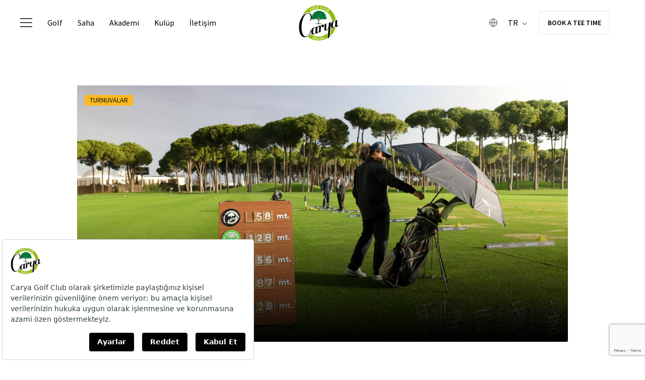

--- FILE ---
content_type: text/html; charset=utf-8
request_url: https://www.caryagolf.com/tr/turnuvalar-ve-haberler/turnuvalar/13th-pro-am-golf-tournament/
body_size: 13339
content:
<!DOCTYPE html>
<html lang="tr">
<head>
    
    <script src="https://bundles.efilli.com/caryagolf.com.prod.js"></script>
    <link rel="icon" type="image/svg" href="/fav.svg" />
    <meta charset="UTF-8">
    <meta http-equiv="X-UA-Compatible" content="IE=edge">
    <meta name="viewport" content="width=device-width, initial-scale=1.0">
    <link rel="stylesheet" href="https://cdn.jsdelivr.net/npm/add-to-calendar-button@1/assets/css/atcb.min.css">
    <link rel="preconnect" href="https://fonts.googleapis.com">
    <link rel="preconnect" crossorigin href="https://fonts.gstatic.com">
    <link rel="stylesheet" href="https://cdn.jsdelivr.net/npm/swiper@11/swiper-bundle.min.css" />
    <link rel="stylesheet" href="https://fonts.googleapis.com/css2?family=Source&#x2B;Sans&#x2B;Pro:ital,wght@0,200;0,300;0,400;0,600;0,700;0,900;1,200;1,300;1,400;1,600;1,700;1,900&amp;display=swap">
    <script integrity="sha256-/xUj+3OJU5yExlq6GSYGSHk7tPXikynS7ogEvDej/m4=" crossorigin="anonymous" src="https://code.jquery.com/jquery-3.6.0.min.js"></script>
    <script integrity="sha512-FOhq9HThdn7ltbK8abmGn60A/EMtEzIzv1rvuh+DqzJtSGq8BRdEN0U+j0iKEIffiw/yEtVuladk6rsG4X6Uqg==" crossorigin="anonymous" referrerpolicy="no-referrer" src="https://cdnjs.cloudflare.com/ajax/libs/jquery-validate/1.19.4/jquery.validate.min.js"></script>
    <script integrity="sha512-pHVGpX7F/27yZ0ISY+VVjyULApbDlD0/X0rgGbTqCE7WFW5MezNTWG/dnhtbBuICzsd0WQPgpE4REBLv+UqChw==" crossorigin="anonymous" referrerpolicy="no-referrer" src="https://cdnjs.cloudflare.com/ajax/libs/jquery.mask/1.14.16/jquery.mask.min.js"></script>
    <script async defer src="https://www.google.com/recaptcha/api.js?render=6LetaPAkAAAAADn9xIs3YIAwpbdTK17bQU_LpJyz"></script>
    <link rel="stylesheet" href="https://cdn.jsdelivr.net/npm/flatpickr/dist/flatpickr.min.css">
    <script type="module" hoist>
        const observer = new IntersectionObserver((entries) => {
            for (const entry of entries) {
                if (!entry.isIntersecting) continue;
                observer.disconnect();
                import('../../node_modules/add-to-calendar-button/dist/module/index.js');
            }
        });
        const instances = document.querySelectorAll('add-to-calendar-button');
        for (const instance of instances) observer.observe(instance);
    </script>
    <script src="https://cdn.jsdelivr.net/npm/flatpickr"></script>
    <!-- Font -->
    <link rel="stylesheet" href="/Content/uikit/dist/css/uikit.custom-theme.min.css">
</head>
    
<body class="uk-invisible">
    

<header class="sub-header" uk-sticky>
    <nav class="uk-container uk-container-xlarge uk-navbar-container uk-navbar-sticky uk-position-relative" uk-navbar>
        <div class="uk-navbar-left">
            <ul class="uk-navbar-nav uk-text-bold">
                <li class="uk-navbar-item uk-padding-remove-left">
                    <a href="#" uk-icon="icn-menu" uk-toggle="target: #sidebar"></a>
                </li>
                        <li class="uk-navbar-item uk-padding-remove-left">
                                <a href='#'>Golf</a>
                                <div class="custom-drop" uk-drop="animation: uk-animation-slide-top-small; animate-out: true; offset: -10;">
                                    <ul>
                                            <li >
                                                <a href="/tr/golf/saha-ucreti/">
                                                    Saha &#xDC;creti
                                                </a>
                                            </li>
                                            <li >
                                                <a href="/tr/golf/ekipmanlar/">
                                                    Ekipmanlar
                                                </a>
                                            </li>
                                            <li >
                                                <a href="/tr/golf/kiralama/">
                                                    Kiralama
                                                </a>
                                            </li>
                                            <li >
                                                <a href="/tr/golf/aydinlatma/">
                                                    Ayd&#x131;nlatma
                                                </a>
                                            </li>
                                    </ul>
                                </div>
                        </li>
                        <li class="uk-navbar-item uk-padding-remove-left">
                                <a href='#'>Saha</a>
                                <div class="custom-drop" uk-drop="animation: uk-animation-slide-top-small; animate-out: true; offset: -10;">
                                    <ul>
                                            <li >
                                                <a href="/tr/saha/hole-in-one/">
                                                    Hole in One
                                                </a>
                                            </li>
                                            <li >
                                                <a href="/tr/saha/saha-bilgisi/">
                                                    Saha Bilgisi
                                                </a>
                                            </li>
                                            <li >
                                                <a href="/tr/saha/fitting/">
                                                    Fitting
                                                </a>
                                            </li>
                                            <li >
                                                <a href="/tr/saha/saha-rekorlari/">
                                                    Saha Rekorlar&#x131;
                                                </a>
                                            </li>
                                            <li >
                                                <a href="/tr/saha/hole-by-hole/">
                                                    Hole by Hole
                                                </a>
                                            </li>
                                            <li >
                                                <a href="/tr/saha/slope-rate/">
                                                    Slope Rate
                                                </a>
                                            </li>
                                            <li >
                                                <a href="/tr/saha/score-card/">
                                                    Score Card
                                                </a>
                                            </li>
                                    </ul>
                                </div>
                        </li>
                        <li class="uk-navbar-item uk-padding-remove-left">
                                <a href='/tr/akademi/'>Akademi</a>
                                <div class="custom-drop" uk-drop="animation: uk-animation-slide-top-small; animate-out: true; offset: -10;">
                                    <ul>
                                            <li >
                                                <a href="/tr/akademi/fiyat/">
                                                    Fiyat
                                                </a>
                                            </li>
                                    </ul>
                                </div>
                        </li>
                        <li class="uk-navbar-item uk-padding-remove-left">
                                <a href='#'>Kul&#xFC;p</a>
                                <div class="custom-drop" uk-drop="animation: uk-animation-slide-top-small; animate-out: true; offset: -10;">
                                    <ul>
                                            <li >
                                                <a href="/tr/kulup/pro-shop/">
                                                    Pro Shop
                                                </a>
                                            </li>
                                            <li >
                                                <a href="/tr/kulup/yemek/">
                                                    Yemek
                                                </a>
                                            </li>
                                            <li >
                                                <a href="/tr/kulup/club-house/">
                                                    Club House
                                                </a>
                                            </li>
                                            <li >
                                                <a href="/tr/kulup/driving-range/">
                                                    Driving Range
                                                </a>
                                            </li>
                                    </ul>
                                </div>
                        </li>
                        <li class="uk-navbar-item uk-padding-remove-left">
                                <a href='/tr/letisim/'>&#x130;leti&#x15F;im</a>
                        </li>
            </ul>
        </div>
        <div class="uk-navbar-center">
            <div class="uk-navbar-item">
                    <a href="/" class="uk-link-reset uk-visible@m"><img src="/media/4n2fmsgp/logo-1.svg" alt="navbar-logo-desktop" loading="lazy" class="navbar-logo" /></a>
                    <a href="/" class="uk-link-reset uk-hidden@m"><img src="/media/4n2fmsgp/logo-1.svg" alt="navbar-logo-mobile" loading="lazy" class="navbar-logo" /></a>
            </div>
        </div>
        <div class="uk-navbar-right">
            <ul class="uk-navbar-nav uk-text-bold">
                <li class="uk-navbar-item uk-padding-remove-left uk-padding-remove-right">
                    <div class="uk-flex-middle uk-grid-small" uk-grid>
                        <div class="uk-width-auto">
                            <div class="language-icon" uk-icon="icn-language"></div>
                        </div>
                        <div class="uk-width-expand">
                            <div class="uk-inline">
                                <button class="language-select" type="button">
                                    <div class="uk-flex-middle uk-grid-small" uk-grid>
                                        <div class="uk-width-auto">TR</div>
                                        <div class="uk-width-expand">
                                            <div uk-icon="icn-chevron-down"></div>
                                        </div>
                                    </div>
                                </button>
                                <div class="custom-drop" uk-drop="mode: click; pos:bottom;">
                                    <ul class="uk-list uk-margin-remove-bottom">
                                            <li>
                                                <a href="/en/tournaments-and-news/tournanments/13th-pro-am-golf-tournament/">
                                                    EN
                                                </a>
                                            </li>
                                            <li>
                                                <a href="/de/tournaments-and-news/tournanments/13th-pro-am-golf-tournament/">
                                                    DE
                                                </a>
                                            </li>
                                            <li>
                                                <a href="/ru/tournaments-and-news/tournanments/13th-pro-am-golf-tournament/">
                                                    RU
                                                </a>
                                            </li>
                                    </ul>
                                </div>
                            </div>
                        </div>
                    </div>
                </li>
                <li class="uk-navbar-item">
                    <div>
                        <a href="#tee-time-modal" uk-toggle class="uk-button">BOOK A TEE TIME</a>
                    </div>
                </li>
            </ul>
        </div>
    </nav>
</header>    <style>
    .reservation-modal-country-tel {
        height: 62px;
        border: 1px solid #829798;
        border-radius: 4px;
        margin-right: 10px;
        width: 80px;
        display: flex; /* Added */
        align-items: center; /* Added */
        padding: 0; /* Added */
    }

        .reservation-modal-country-tel .uk-select {
            width: 100%; /* Ensures the select fills the width of the div */
            height: 100%; /* Ensures the select fills the height of the div */
            border: none; /* Removes default select border */
            background: transparent; /* Ensures the background is transparent */
            padding-left: 5px; /* Optional: Add padding to the left for better alignment */
            box-shadow: none; /* Removes any box-shadow from the select */
        }
</style>
<div id="tee-time-modal" class="uk-modal-full tee-time-modal" uk-modal>
    <div class="uk-modal-dialog">
        <div class="wrapper" uk-height-viewport>
            <div class="uk-navbar-container" uk-navbar>
                <div class="uk-navbar-center">
                        <a href="/tr/" class="uk-link-reset uk-visible@m"><img src="/media/4n2fmsgp/logo-1.svg" alt="navbar-logo-desktop" loading="lazy" class="navbar-logo" /></a>
                        <a href="/tr/" class="uk-link-reset uk-hidden@m"><img src="/media/4n2fmsgp/logo-1.svg" alt="navbar-logo-mobile" loading="lazy" class="navbar-logo" /></a>
                </div>
                <div class="uk-navbar-right">
                    <button class="uk-modal-close-full uk-close-large" type="button" style="cursor:pointer;">
                        <div class="uk-flex uk-flex-middle uk-text-600 uk-text-white">
                            <div></div>
                            <div class="uk-margin-small-left" uk-icon="close"></div>
                        </div>
                    </button>
                </div>
            </div>
            <div class="uk-container">
                <div class="uk-width-2-3@m uk-margin-auto">
                    <div class="title">Rezervasyon Yap&#x131;n</div>
                    <div class="form-card">
                        <div class="card-title">Rezervasyon Formu</div>
                        <form id="teaTimeForm" action="/umbraco/api/forms/SaveReservationForm" method="post" class="uk-child-width-1-1" uk-grid>
                            <div>
                                <input type="text" id="name" name="firstName" class="uk-input" placeholder="&#x130;sim*" />
                            </div>
                            <div>
                                <input type="text" id="surname" name="lastName" class="uk-input" placeholder="Soyad*" />
                            </div>
                            <div>
                                <input type="email" id="email" name="email" class="uk-input" placeholder="E-mail *" />
                            </div>

                            <div class="uk-grid-collapse uk-child-width-expand" uk-grid>
                                <div class="uk-width-auto reservation-modal-country-tel">
                                    <select class="uk-select" style=" width: 99%; height: 60px;" name="phoneCode">
                                        <option data-countryCode="DZ" value="213">+213</option>
                                        <option data-countryCode="AD" value="376">+376</option>
                                        <option data-countryCode="AO" value="244">+244</option>
                                        <option data-countryCode="AI" value="1264">+1264</option>
                                        <option data-countryCode="AG" value="1268">+1268</option>
                                        <option data-countryCode="AR" value="54">+54</option>
                                        <option data-countryCode="AM" value="374">+374</option>
                                        <option data-countryCode="AW" value="297">+297</option>
                                        <option data-countryCode="AU" value="61">+61</option>
                                        <option data-countryCode="AT" value="43">+43</option>
                                        <option data-countryCode="AZ" value="994">+994</option>
                                        <option data-countryCode="BS" value="1242">+1242</option>
                                        <option data-countryCode="BH" value="973">+973</option>
                                        <option data-countryCode="BD" value="880">+880</option>
                                        <option data-countryCode="BB" value="1246">+1246</option>
                                        <option data-countryCode="BY" value="375">+375</option>
                                        <option data-countryCode="BE" value="32">+32</option>
                                        <option data-countryCode="BZ" value="501">+501</option>
                                        <option data-countryCode="BJ" value="229">+229</option>
                                        <option data-countryCode="BM" value="1441">+1441</option>
                                        <option data-countryCode="BT" value="975">+975</option>
                                        <option data-countryCode="BO" value="591">+591</option>
                                        <option data-countryCode="BA" value="387">+387</option>
                                        <option data-countryCode="BW" value="267">+267</option>
                                        <option data-countryCode="BR" value="55">+55</option>
                                        <option data-countryCode="BN" value="673">+673</option>
                                        <option data-countryCode="BG" value="359">+359</option>
                                        <option data-countryCode="BF" value="226">+226</option>
                                        <option data-countryCode="BI" value="257">+257</option>
                                        <option data-countryCode="KH" value="855">+855</option>
                                        <option data-countryCode="CM" value="237">+237</option>
                                        <option data-countryCode="CA" value="1">+1</option>
                                        <option data-countryCode="CV" value="238">+238</option>
                                        <option data-countryCode="KY" value="1345">+1345</option>
                                        <option data-countryCode="CF" value="236">+236</option>
                                        <option data-countryCode="CL" value="56">+56</option>
                                        <option data-countryCode="CN" value="86">+86</option>
                                        <option data-countryCode="CO" value="57">+57</option>
                                        <option data-countryCode="KM" value="269">+269</option>
                                        <option data-countryCode="CG" value="242">+242</option>
                                        <option data-countryCode="CK" value="682">+682</option>
                                        <option data-countryCode="CR" value="506">+506</option>
                                        <option data-countryCode="HR" value="385">+385</option>
                                        <option data-countryCode="CU" value="53">+53</option>
                                        <option data-countryCode="CY" value="90392">+90392</option>
                                        <option data-countryCode="CY" value="357">+357</option>
                                        <option data-countryCode="CZ" value="42">+42</option>
                                        <option data-countryCode="DK" value="45">+45</option>
                                        <option data-countryCode="DJ" value="253">+253</option>
                                        <option data-countryCode="DM" value="1809">+1809</option>
                                        <option data-countryCode="DO" value="1809">+1809</option>
                                        <option data-countryCode="EC" value="593">+593</option>
                                        <option data-countryCode="EG" value="20">+20</option>
                                        <option data-countryCode="SV" value="503">+503</option>
                                        <option data-countryCode="GQ" value="240">+240</option>
                                        <option data-countryCode="ER" value="291">+291</option>
                                        <option data-countryCode="EE" value="372">+372</option>
                                        <option data-countryCode="ET" value="251">+251</option>
                                        <option data-countryCode="FK" value="500">+500</option>
                                        <option data-countryCode="FO" value="298">+298</option>
                                        <option data-countryCode="FJ" value="679">+679</option>
                                        <option data-countryCode="FI" value="358">+358</option>
                                        <option data-countryCode="FR" value="33">+33</option>
                                        <option data-countryCode="GF" value="594">+594</option>
                                        <option data-countryCode="PF" value="689">+689</option>
                                        <option data-countryCode="GA" value="241">+241</option>
                                        <option data-countryCode="GM" value="220">+220</option>
                                        <option data-countryCode="GE" value="7880">+7880</option>
                                        <option data-countryCode="DE" value="49">+49</option>
                                        <option data-countryCode="GH" value="233">+233</option>
                                        <option data-countryCode="GI" value="350">+350</option>
                                        <option data-countryCode="GR" value="30">+30</option>
                                        <option data-countryCode="GL" value="299">+299</option>
                                        <option data-countryCode="GD" value="1473">+1473</option>
                                        <option data-countryCode="GP" value="590">+590</option>
                                        <option data-countryCode="GU" value="671">+671</option>
                                        <option data-countryCode="GT" value="502">+502</option>
                                        <option data-countryCode="GN" value="224">+224</option>
                                        <option data-countryCode="GW" value="245">+245</option>
                                        <option data-countryCode="GY" value="592">+592</option>
                                        <option data-countryCode="HT" value="509">+509</option>
                                        <option data-countryCode="HN" value="504">+504</option>
                                        <option data-countryCode="HK" value="852">+852</option>
                                        <option data-countryCode="HU" value="36">+36</option>
                                        <option data-countryCode="IS" value="354">+354</option>
                                        <option data-countryCode="IN" value="91">+91</option>
                                        <option data-countryCode="ID" value="62">+62</option>
                                        <option data-countryCode="IR" value="98">+98</option>
                                        <option data-countryCode="IQ" value="964">+964</option>
                                        <option data-countryCode="IE" value="353">+353</option>
                                        <option data-countryCode="IL" value="972">+972</option>
                                        <option data-countryCode="IT" value="39">+39</option>
                                        <option data-countryCode="JM" value="1876">+1876</option>
                                        <option data-countryCode="JP" value="81">+81</option>
                                        <option data-countryCode="JO" value="962">+962</option>
                                        <option data-countryCode="KZ" value="7">+7</option>
                                        <option data-countryCode="KE" value="254">+254</option>
                                        <option data-countryCode="KI" value="686">+686</option>
                                        <option data-countryCode="KP" value="850">+850</option>
                                        <option data-countryCode="KR" value="82">+82</option>
                                        <option data-countryCode="KW" value="965">+965</option>
                                        <option data-countryCode="KG" value="996">+996</option>
                                        <option data-countryCode="LA" value="856">+856</option>
                                        <option data-countryCode="LV" value="371">+371</option>
                                        <option data-countryCode="LB" value="961">+961</option>
                                        <option data-countryCode="LS" value="266">+266</option>
                                        <option data-countryCode="LR" value="231">+231</option>
                                        <option data-countryCode="LY" value="218">+218</option>
                                        <option data-countryCode="LI" value="417">+417</option>
                                        <option data-countryCode="LT" value="370">+370</option>
                                        <option data-countryCode="LU" value="352">+352</option>
                                        <option data-countryCode="MO" value="853">+853</option>
                                        <option data-countryCode="MK" value="389">+389</option>
                                        <option data-countryCode="MG" value="261">+261</option>
                                        <option data-countryCode="MW" value="265">+265</option>
                                        <option data-countryCode="MY" value="60">+60</option>
                                        <option data-countryCode="MV" value="960">+960</option>
                                        <option data-countryCode="ML" value="223">+223</option>
                                        <option data-countryCode="MT" value="356">+356</option>
                                        <option data-countryCode="MH" value="692">+692</option>
                                        <option data-countryCode="MQ" value="596">+596</option>
                                        <option data-countryCode="MR" value="222">+222</option>
                                        <option data-countryCode="YT" value="269">+269</option>
                                        <option data-countryCode="MX" value="52">+52</option>
                                        <option data-countryCode="FM" value="691">+691</option>
                                        <option data-countryCode="MD" value="373">+373</option>
                                        <option data-countryCode="MC" value="377">+377</option>
                                        <option data-countryCode="MN" value="976">+976</option>
                                        <option data-countryCode="MS" value="1664">+1664</option>
                                        <option data-countryCode="MA" value="212">+212</option>
                                        <option data-countryCode="MZ" value="258">+258</option>
                                        <option data-countryCode="MN" value="95">+95</option>
                                        <option data-countryCode="NA" value="264">+264</option>
                                        <option data-countryCode="NR" value="674">+674</option>
                                        <option data-countryCode="NP" value="977">+977</option>
                                        <option data-countryCode="NL" value="31">+31</option>
                                        <option data-countryCode="NC" value="687">+687</option>
                                        <option data-countryCode="NZ" value="64">+64</option>
                                        <option data-countryCode="NI" value="505">+505</option>
                                        <option data-countryCode="NE" value="227">+227</option>
                                        <option data-countryCode="NG" value="234">+234</option>
                                        <option data-countryCode="NU" value="683">+683</option>
                                        <option data-countryCode="NF" value="672">+672</option>
                                        <option data-countryCode="NP" value="670">+670</option>
                                        <option data-countryCode="NO" value="47">+47</option>
                                        <option data-countryCode="OM" value="968">+968</option>
                                        <option data-countryCode="PW" value="680">+680</option>
                                        <option data-countryCode="PA" value="507">+507</option>
                                        <option data-countryCode="PG" value="675">+675</option>
                                        <option data-countryCode="PY" value="595">+595</option>
                                        <option data-countryCode="PE" value="51">+51</option>
                                        <option data-countryCode="PH" value="63">+63</option>
                                        <option data-countryCode="PL" value="48">+48</option>
                                        <option data-countryCode="PT" value="351">+351</option>
                                        <option data-countryCode="PR" value="1787">+1787</option>
                                        <option data-countryCode="QA" value="974">+974</option>
                                        <option data-countryCode="RE" value="262">+262</option>
                                        <option data-countryCode="RO" value="40">+40</option>
                                        <option data-countryCode="RU" value="7">+7</option>
                                        <option data-countryCode="RW" value="250">+250</option>
                                        <option data-countryCode="SM" value="378">+378</option>
                                        <option data-countryCode="ST" value="239">+239</option>
                                        <option data-countryCode="SA" value="966">+966</option>
                                        <option data-countryCode="SN" value="221">+221</option>
                                        <option data-countryCode="CS" value="381">+381</option>
                                        <option data-countryCode="SC" value="248">+248</option>
                                        <option data-countryCode="SL" value="232">+232</option>
                                        <option data-countryCode="SG" value="65">+65</option>
                                        <option data-countryCode="SK" value="421">+421</option>
                                        <option data-countryCode="SI" value="386">+386</option>
                                        <option data-countryCode="SB" value="677">+677</option>
                                        <option data-countryCode="SO" value="252">+252</option>
                                        <option data-countryCode="ZA" value="27">+27</option>
                                        <option data-countryCode="ES" value="34">+34</option>
                                        <option data-countryCode="LK" value="94">+94</option>
                                        <option data-countryCode="SH" value="290">+290</option>
                                        <option data-countryCode="KN" value="1869">+1869</option>
                                        <option data-countryCode="SC" value="1758">+1758</option>
                                        <option data-countryCode="SR" value="597">+597</option>
                                        <option data-countryCode="SD" value="249">+249</option>
                                        <option data-countryCode="SZ" value="268">+268</option>
                                        <option data-countryCode="SE" value="46">+46</option>
                                        <option data-countryCode="CH" value="41">+41</option>
                                        <option data-countryCode="SI" value="963">+963</option>
                                        <option data-countryCode="TW" value="886">+886</option>
                                        <option data-countryCode="TJ" value="7">+7</option>
                                        <option data-countryCode="TH" value="66">+66</option>
                                        <option data-countryCode="TG" value="228">+228</option>
                                        <option data-countryCode="TO" value="676">+676</option>
                                        <option data-countryCode="TT" value="1868">+1868</option>
                                        <option data-countryCode="TN" value="216">+216</option>
                                        <option data-countryCode="TR" value="90" selected>+90</option>
                                        <option data-countryCode="TM" value="7">+7</option>
                                        <option data-countryCode="TM" value="993">+993</option>
                                        <option data-countryCode="TC" value="1649">+1649</option>
                                        <option data-countryCode="TV" value="688">+688</option>
                                        <option data-countryCode="UG" value="256">+256</option>
                                        <option data-countryCode="GB" value="44">+44</option>
                                        <option data-countryCode="UA" value="380">+380</option>
                                        <option data-countryCode="AE" value="971">+971</option>
                                        <option data-countryCode="UY" value="598">+598</option>
                                        <option data-countryCode="US" value="1">+1</option>
                                        <option data-countryCode="UZ" value="7">+7</option>
                                        <option data-countryCode="VU" value="678">+678</option>
                                        <option data-countryCode="VA" value="379">+379</option>
                                        <option data-countryCode="VE" value="58">+58</option>
                                        <option data-countryCode="VN" value="84">+84</option>
                                        <option data-countryCode="VG" value="84">+84</option>
                                        <option data-countryCode="VI" value="84">+84</option>
                                        <option data-countryCode="WF" value="681">+681</option>
                                        <option data-countryCode="YE" value="969">+969</option>
                                        <option data-countryCode="YE" value="967">+967</option>
                                        <option data-countryCode="ZM" value="260">+260</option>
                                        <option data-countryCode="ZW" value="263">+263</option>

                                    </select>
                                </div>
                                <div>
                                    <input type="tel" id="phoneNumber" name="phone" class="uk-input" placeholder="Telefon" />
                                </div>
                            </div>
                            <div>
                                <input type="number" id="numberOfPeople" name="numberOfPeople" class="uk-input" placeholder="Ki&#x15F;i Say&#x131;s&#x131;" min="0" />
                            </div>
                            <div class="uk-width-1-1 uk-margin-medium-top">
                                <textarea id="numberOfHandicapInfo" name="numberOfHandicapInfo" class="uk-textarea" rows="2" placeholder="Handikap Bilgilerini Yaz&#x131;n&#x131;z*" /></textarea>
                                <div class="numberOfHandicapText-error"></div>
                            </div>
                            <div>
                                <div class="handicapInfo">
                                    <div class="date-wrapper uk-child-width-auto uk-flex-bottom uk-grid-collapse uk-flex uk-flex-wrap uk-flex-between@l" style="padding: 11px 14px;border: 1px solid #829798;border-radius: 4px;" uk-grid>
                                        <div class="uk-position-relative">
                                            <div>
                                                Handicap Bilgisi
                                            </div>
                                        </div>
                                        <div>
                                            <div class="uk-child-width-auto uk-grid-collapse handicapSelect" uk-grid style="gap:12px;">
                                                <div class="zone-item date">
                                                    <label for="handicap1" style="width:max-content;padding-left:14px;padding-right:14px;">
                                                        <input type="radio" name="handicap" id="handicap1" value="yok" checked />
                                                        Handikap&#x27;&#x131;m Yok
                                                    </label>
                                                </div>
                                                <div class="zone-item date">
                                                    <label for="handicap2" style="width:max-content;padding-left:14px;padding-right:14px;">
                                                        <input type="radio" name="handicap" id="handicap2" value="var" />
                                                        Handikap&#x27;&#x131;m Var
                                                    </label>
                                                </div>
                                            </div>

                                        </div>
                                    </div>
                                    <div class="uk-width-1-1 uk-margin-medium-top">
                                        <input type="number" id="numberOfHandicap" name="numberOfHandicap" class="uk-input" placeholder="0 ile 36 aras&#x131; say&#x131; giriniz*" min="0" max="36" />
                                    </div>
                                </div>
                            </div>
                            <div>
                                <div class="date">
                                    <div class="date-wrapper uk-child-width-auto uk-flex-bottom uk-grid-collapse" uk-grid>
                                        <div class="uk-position-relative">
                                            <div class="date-title">TAR&#x130;H*</div>
                                            <input type="text" id="datepicker" name="date" placeholder="Tarih Seçin">
                                            <div class="arrow">
                                                <svg width="12" height="14" viewBox="0 0 12 14" fill="none" xmlns="http://www.w3.org/2000/svg">
                                                    <path d="M2.94 5.27344L6 8.57344L9.06 5.27344L10 6.29435L6 10.6081L2 6.29435L2.94 5.27344Z" fill="#2C3E3F" />
                                                </svg>
                                            </div>
                                            <div class="line"></div>
                                        </div>
                                        <div>
                                            <div class="uk-child-width-auto date-zone uk-grid-collapse partOfDays" uk-grid>
                                                        <div class="zone-item">
                                                            <label for="dateZone1" onclick="labelToggle(1)" data-value="Sabah">
                                                                <input type="radio" name="dateZone" id="dateZone1" />
                                                                Sabah
                                                            </label>
                                                        </div>
                                                        <div class="zone-item">
                                                            <label for="dateZone2" onclick="labelToggle(2)" data-value="&#xD6;&#x11F;le">
                                                                <input type="radio" name="dateZone" id="dateZone2" />
                                                                &#xD6;&#x11F;le
                                                            </label>
                                                        </div>
                                                        <div class="zone-item">
                                                            <label for="dateZone3" onclick="labelToggle(3)" data-value="Ak&#x15F;am">
                                                                <input type="radio" name="dateZone" id="dateZone3" />
                                                                Ak&#x15F;am
                                                            </label>
                                                        </div>
                                            </div>
                                        </div>
                                    </div>
                                </div>
                                <div class="dateZone-error"></div>
                            </div>
                            <div>
                                <input type="text" id="hotelName" name="hotel" class="uk-input" placeholder="(L&#xFC;tfen konaklad&#x131;&#x11F;&#x131;n&#x131;z otelin ad&#x131;n&#x131; giriniz)" />
                            </div>
                            <div class="uk-text-right">
                                <button type="submit" class="uk-button uk-button-primary uk-position-relative uk-border-rounded submit-button">
                                    TALEP OLU&#x15E;TUR
                                    <div class="loading uk-position-cover uk-flex uk-flex-middle uk-flex-center uk-hidden uk-width-1-1 uk-height-1-1 uk-background-secondary">
                                        <span class="uk-text-inverse" uk-spinner></span>
                                    </div>
                                </button>
                            </div>
                        </form>
                    </div>
                </div>
            </div>
        </div>
    </div>
</div>
<script>
    document.addEventListener('DOMContentLoaded', function () {
        flatpickr("#datepicker", {
            dateFormat: "d.m.Y",
            defaultDate: new Date(),
            altInput: true,
            altFormat: "d.m l",
            onReady: function (selectedDates, dateStr, instance) {
                instance.altInput.value = instance.formatDate(instance.selectedDates[0], "d.m l");
            }
        });
    });
    const labelToggle = (index) => {
        let items = document.querySelectorAll('.date-zone .zone-item');
        items.forEach((i) => {
            i.querySelector('label').classList.remove('active');
        })
        document.querySelector(`.tee-time-modal .date-zone .zone-item:nth-child(${index}) label`).classList.add('active');
    }
</script>

<script>
    $(document).ready(function () {
        const $numInput = $("#numberOfHandicap");
        const $numberOfPeople = $("#numberOfPeople");
        const $textInput = $("#numberOfHandicapInfo");

        function toggleFields() {
            // Önce tüm label'lardan active classını kaldır
            $(".handicapSelect .zone-item label").removeClass("active");

            // Seçili radio'nun label'ına active ekle
            $("input[name='handicap']:checked").closest("label").addClass("active");

            if ($("#handicap1").is(":checked")) {
                // Handicap yok
                $numInput.closest('div').hide();
                $textInput.closest('div').hide();
            }
            else if ($("#handicap2").is(":checked")) {
                // Handicap var
                $numInput.closest('div').show();
            }
        }

        // Eğer sayı 1’den büyükse metin alanı görünür
        $numberOfPeople.on("input", () => {
            if (parseInt($numberOfPeople.val()) > 1) {
                $textInput.closest('div').show();
            } else {
                $textInput.closest('div').hide();
            }
        });

        // Radio değişince çalıştır
        $("input[name='handicap']").on("change", toggleFields);

        // Sayı değişince çalıştır
        $numInput.on("input", toggleFields);

        // Sayfa ilk yüklendiğinde kontrol et
        toggleFields();
    });
</script>
    
<div id="sidebar" uk-offcanvas>
    <div class="uk-offcanvas-bar offcanvas-background">
        <button class="uk-offcanvas-close uk-preserve" type="button" uk-icon="icn-close"></button>
        <div class="offcanvas-padding">
            <ul class="uk-width-auto uk-nav-default list-alignment uk-margin-bottom" uk-nav>

                        <li class="just-link">
                            <a href='/tr/carya-hakkinda/'>Carya Hakk&#x131;nda</a>
                        </li>
                        <li class="uk-parent">
                            <a href='#'>
                                Golf
                                <span class="uk-margin-small-left uk-preserve cross-arrow" uk-icon="icn-cross-arrow"></span>
                            </a>

                            <ul class="uk-nav-sub">
                                        <li><a href="/tr/golf/saha-ucreti/">Saha &#xDC;creti</a></li>
                                        <li><a href="/tr/golf/ekipmanlar/">Ekipmanlar</a></li>
                                        <li><a href="/tr/golf/kiralama/">Kiralama</a></li>
                                        <li><a href="/tr/golf/aydinlatma/">Ayd&#x131;nlatma</a></li>
                            </ul>
                        </li>
                        <li class="uk-parent">
                            <a href='/tr/saha/'>
                                Saha
                                <span class="uk-margin-small-left uk-preserve cross-arrow" uk-icon="icn-cross-arrow"></span>
                            </a>

                            <ul class="uk-nav-sub">
                                        <li><a href="/tr/saha/hole-in-one/">Hole in One at Regnum Carya Golf Club</a></li>
                                        <li><a href="/tr/saha/saha-bilgisi/">Saha Bilgisi</a></li>
                                        <li><a href="/tr/saha/fitting/">Fitting</a></li>
                                        <li><a href="/tr/saha/saha-rekorlari/">Parkur Rekorlar&#x131;</a></li>
                                        <li><a href="/tr/saha/hole-by-hole/">Hole by Hole</a></li>
                                        <li><a href="/tr/saha/slope-rate/">Slope Rate</a></li>
                                        <li><a href="/tr/saha/score-card/">Score Card</a></li>
                            </ul>
                        </li>
                        <li class="just-link">
                            <a href='/tr/akademi/'>Akademi</a>
                        </li>
                        <li class="uk-parent">
                            <a href='#'>
                                Kul&#xFC;p
                                <span class="uk-margin-small-left uk-preserve cross-arrow" uk-icon="icn-cross-arrow"></span>
                            </a>

                            <ul class="uk-nav-sub">
                                        <li><a href="/tr/kulup/pro-shop/">Pro Shop</a></li>
                                        <li><a href="/tr/kulup/yemek/">Yemek</a></li>
                                        <li><a href="/tr/kulup/club-house/">Kul&#xFC;p Evi</a></li>
                                        <li><a href="/tr/kulup/driving-range/">Driving Range</a></li>
                            </ul>
                        </li>
                        <li class="just-link">
                            <a href='/tr/konaklama/'>Konaklama</a>
                        </li>
                        <li class="uk-parent">
                            <a href='/tr/turnuvalar-ve-haberler/'>
                                Turnuvalar ve Haberler
                                <span class="uk-margin-small-left uk-preserve cross-arrow" uk-icon="icn-cross-arrow"></span>
                            </a>

                            <ul class="uk-nav-sub">
                                        <li><a href="https://www.caryagolf.com/tr/turnuvalar-ve-haberler/">Turnuvalar</a></li>
                                        <li><a href="/tr/turnuvalar-ve-haberler/turnuva-takvimi/">Turnuva Takvimi</a></li>
                            </ul>
                        </li>
                        <li class="just-link">
                            <a href='/tr/letisim/'>&#x130;leti&#x15F;im</a>
                        </li>
                        <li class="just-link">
                            <a href='/tr/letisim/galeri/'>Galeri</a>
                        </li>
            </ul>
            <div>
                <div class="uk-flex-top uk-grid-small offcanvas-select" uk-grid>
                    <div class="uk-width-auto">
                        <div class="offcanvas-language-icon" uk-icon="icn-language"></div>
                    </div>
                    <div class="uk-width-expand">
                        <div class="uk-inline">
                            <button class="offcanvas-language-select" type="button">
                                <div class="uk-flex-middle uk-grid-small" uk-grid>
                                    <div class="uk-width-auto">TR</div>
                                    <div class="uk-width-expand">
                                        <div uk-icon="icn-chevron-down"></div>
                                    </div>
                                </div>
                            </button>
                            <div class="uk-card uk-padding-small uk-card-default uk-width-auto" uk-drop="mode: click; pos:bottom;">
                                <ul class="uk-list uk-margin-remove-bottom uk-text-left">
                                        <li>
                                            <a href="/en/tournaments-and-news/tournanments/13th-pro-am-golf-tournament/" class="uk-link-reset">
                                                EN
                                            </a>
                                        </li>
                                        <li>
                                            <a href="/de/tournaments-and-news/tournanments/13th-pro-am-golf-tournament/" class="uk-link-reset">
                                                DE
                                            </a>
                                        </li>
                                        <li>
                                            <a href="/ru/tournaments-and-news/tournanments/13th-pro-am-golf-tournament/" class="uk-link-reset">
                                                RU
                                            </a>
                                        </li>
                                </ul>
                            </div>
                        </div>
                    </div>
                </div>
            </div>

            <div class="uk-position-bottom uk-position-small uk-text-center">
                <div class="uk-h6 uk-text-white">
                    Takip Et
                </div>
                    <ul class="uk-iconnav uk-margin-medium-bottom uk-flex-center">
                            <li><a href="https://www.facebook.com/caryagolf" class="uk-preserve" uk-icon="icon: icn-facebook"></a></li>
                            <li><a href="https://www.instagram.com/caryagolfclub/" class="uk-preserve" uk-icon="icon: icn-instagram"></a></li>
                            <li><a href="https://x.com/caryagolf" class="uk-preserve" uk-icon="icon: icn-twitter"></a></li>
                    </ul>
                <div>
                    <a href="#tee-time-modal" uk-toggle class="uk-button offcanvas-button uk-width-1-1">BOOK A TEE TIME</a>
                </div>
            </div>
        </div>
    </div>
</div>
    <main>
        

<section class="tournaments-and-news-detail-highlight-section">
    <div class="banner">
        <div class="uk-container">
            <div class="uk-width-5-6@m uk-margin-auto">
                <div class="image-box">
                    <div class="uk-inline uk-width-1-1 uk-height-1-1">
                        <img src="/media/5ktnwotg/13th_pro-am_golf_tournament-6-min.jpg" alt="13Th Pro Am Golf Tournament 6 Min" class="uk-width-1-1 uk-height-1-1 uk-object-cover uk-visible@m" loading="lazy" />
                        <img src="/media/5ktnwotg/13th_pro-am_golf_tournament-6-min.jpg" alt="13Th Pro Am Golf Tournament 6 Min" class="uk-width-1-1 uk-height-1-1 uk-object-cover uk-hidden@m" loading="lazy" />
                        <div class="uk-position-cover uk-overlay gradient-overlay uk-border-rounded">
                            <div class="uk-position-top-left uk-position-small uk-visible@m">
                                <div class="uk-label">Turnuvalar</div>
                            </div>
                            <div class="uk-position-bottom-left uk-hidden@m">
                                <div class="uk-label">Turnuvalar</div>
                            </div>
                        </div>
                    </div>
                </div>
            </div>
        </div>
    </div>
    <div class="sub-banner">
        <div class="uk-container">
            <div class="uk-width-5-6@m uk-margin-auto">
                <div class="uk-width-4-5@m uk-margin-auto">
                    <div class="uk-h2 uk-text-600 uk-margin-small-bottom">13th Pro Am Golf Tournament</div>
                    <div class="uk-h5 uk-text-600 uk-margin-remove-top uk-margin-bottom"></div>
                    <div>
                         <a></a>
                    </div>
                </div>
            </div>
        </div>
    </div>
</section>

<section class="uk-section uk-section-large tournaments-and-news-detail-result-section">
    <div class="uk-container">
        <div class="uk-width-2-3@m uk-margin-auto">

            <div class="uk-h3 uk-margin-bottom"></div>

            <div>
                <table class="uk-table">
                    <thead>
                        <tr>
                        </tr>
                    </thead>

                    <tbody>
                    </tbody>
                </table>
            </div>
        </div>
    </div>
</section>


    </main>
    <script>
        window.onload = function () {
            var main = document.getElementsByClassName("uk-invisible");
            i = main.length;
            for (i = 0; i < main.length; i++) {
                main[i].classList.remove("uk-invisible");
            }
        };
    </script>
    <script>
        $("#teaTimeForm").validate({
            ignore: ".ignore",
            errorClass: 'uk-form-danger uk-text-small error',
            errorPlacement: function (error, element) {
                if (element.attr("name") == "dateZone") {
                    error.appendTo($(".dateZone-error"));
                } else {
                    error.insertAfter(element);
                }
            },
            rules: {
                firstName: {
                    required: true,
                },
                lastName: {
                    required: true,
                },
                email: {
                    required: true,
                },
                phone: {
                    required: true,
                },
                numberOfPeople: {
                    required: true,
                },
                dateZone: {
                    required: true,
                },
                hotelName: {
                    required: true,
                },

                numberOfHandicap: {
                    required: function () {
                        return $("input[name='handicap']:checked").val() === "var";
                    }
                },
                numberOfHandicapText: {
                    required: function () {
                        return parseInt($("input[name='numberOfHandicap']").val()) > 1;
                    }
                },
            },
            messages: {
                firstName: {
                    required: 'Doldurulması zorunlu alan',
                },
                lastName: {
                    required: 'Doldurulması zorunlu alan',
                },
                email: {
                    required: 'Doldurulması zorunlu alan',
                },
                phone: {
                    required: 'Doldurulması zorunlu alan',
                },
                numberOfPeople: {
                    required: 'Doldurulması zorunlu alan',
                },
                dateZone: {
                    required: 'Doldurulması zorunlu alan',
                },
                hotelName: {
                    required: 'Doldurulması zorunlu alan',
                },
                numberOfHandicap: { 
                    required: 'Doldurulması zorunlu alan',
                },
                numberOfHandicapText: { 
                    required: 'Doldurulması zorunlu alan',
                },
            },
            submitHandler: function (form) {
                grecaptcha.ready(function () {
                    grecaptcha.execute('6LetaPAkAAAAADn9xIs3YIAwpbdTK17bQU_LpJyz', { action: 'submit' }).then(function (token) {
                        var formData = new FormData(form);
                        formData.set("g-recaptcha-response", token);
                        let selectedPartOfDay = document.querySelector('.partOfDays label.active ')?.getAttribute('data-value');
                        formData.set("partOfDay", selectedPartOfDay);
                        $('.loading').removeClass('uk-hidden');
                        $('.submit-button').addClass('uk-disabled');
                        $(form)[0].reset();
                        $.ajax({
                            url: $(form).attr("action"),
                            type: 'post',
                            data: formData,
                            contentType: false,
                            processData: false,
                            success: function (data) {
                                $('.loading').addClass('uk-hidden');
                                $('.submit-button').removeClass('uk-disabled');
                                UIkit.notification({ message: 'FORM BA&#x15E;ARIYLA G&#xD6;NDER&#x130;LD&#x130;', status: 'success' })
                            },
                            error: function (request, status, error) {
                                $('.loading').addClass('uk-hidden');
                                $('.submit-button').removeClass('uk-disabled');
                                if (request.status && request.status == 412) {
                                    UIkit.notification({ message: '', status: 'danger' })
                                }
                                else {
                                    UIkit.notification({ message: 'Form G&#xF6;nderilemedi', status: 'danger' })
                                }
                            }
                        });
                    })
                })
            }
        });
    </script>
    
<footer>
    <div class="uk-section">
        <div class="uk-container uk-container-xlarge">
            <div class="uk-child-width-1-3@m" uk-grid>
                <div>
                    <div class="uk-child-width-auto uk-margin-medium-bottom uk-flex-center uk-flex-left@m" uk-grid>
                            <div>
                                <img src="/media/vvthgfve/rtc_logo-033.png" alt="RTC Logo 033" />
                            </div>
                            <div>
                                <img src="/media/xsoakzy4/national-golf-club.svg" alt="National Golf Club" />
                            </div>
                            <div>
                                <img src="/media/ybbpnvx1/rtc_logo-022.png" alt="RTC Logo 022" />
                            </div>
                    </div>
                    <div>
                        <div class="uk-text-600">Hava Durumu</div>
                        <div>
                            Yerel S&#x131;cakl&#x131;k:
                            0,11 °C
                        </div>
                    </div>
                </div>
                <div>
                    <div class="uk-child-width-1-2 footer-links" uk-grid>
                        <div>
                            <ul class="uk-nav">
                                    <li><a href="/tr/carya-hakkinda/">Carya Hakk&#x131;nda</a></li>
                                    <li><a href="/tr/golf/saha-ucreti/">Golf</a></li>
                                    <li><a href="/tr/saha/hole-in-one/">Saha</a></li>
                                    <li><a href="/tr/akademi/">Akademi</a></li>
                                    <li><a href="/tr/kulup/pro-shop/">Kul&#xFC;p</a></li>
                                    <li><a href="/tr/konaklama/">Konaklama</a></li>
                            </ul>
                        </div>
                        <div>
                            <ul class="uk-nav">
                                    <li><a href="/tr/saha/saha-bilgisi/">Saha Bilgisi</a></li>
                                    <li><a href="/tr/letisim/galeri/">Galeri</a></li>
                                    <li><a href="/tr/letisim/">&#x130;leti&#x15F;im</a></li>
                                    <li><a href="/tr/letisim/oduller-ve-sertifikalar/">&#xD6;d&#xFC;ller ve Sertifikalar</a></li>
                                    <li><a href="/tr/kisisel-verileri-koruma-kanunu/">Ki&#x15F;isel Verileri Koruma Kanunu</a></li>
                            </ul>
                        </div>
                    </div>
                </div>
                <div>
                    <div class="uk-width-2-3@m uk-margin-auto">

                            <div class="uk-flex uk-flex-middle uk-margin-medium-bottom">
                                <div class="uk-margin-medium-right">
                                    <div class="uk-h6 uk-text-600 uk-margin-remove">
                                        Takip Et
                                    </div>
                                </div>
                                <div>
                                    <ul class="uk-iconnav common-social-links">
                                        
        <li>
            <a href="https://www.facebook.com/caryagolf">
                <div class="square">
                    <div uk-icon="icon: icn-facebook"></div>
                </div>
            </a>
        </li>
        <li>
            <a href="https://www.instagram.com/caryagolfclub/">
                <div class="square">
                    <div uk-icon="icon: icn-instagram"></div>
                </div>
            </a>
        </li>
        <li>
            <a href="https://x.com/caryagolf">
                <div class="square">
                    <div uk-icon="icon: icn-twitter"></div>
                </div>
            </a>
        </li>

                                    </ul>
                                </div>
                            </div>

                        <div class="location-info">
                            <div class="uk-child-width-1-1" uk-grid>
                                <div>Kadriye Region, Belek 07500 Serik Antalya / Turkey</div>
                                <div>
                                    <a href="mailto:info@caryagolf.com" class="uk-link-reset">info@caryagolf.com</a>
                                </div>
                                <div>
                                        <div>Phone: &#x2B;90 242 710 34 34</div>
                                        <div>Fax: &#x2B;90 242 725 62 00</div>
                                </div>
                            </div>
                        </div>
                    </div>
                </div>
            </div>
        </div>
    </div>
    <div class="footer-copyright">
        <div class="uk-container uk-container-xlarge">
            <div class="uk-flex-middle" uk-grid>
                <div class="uk-width-auto">
                    <img src="/Content/assets/clockwork-logo.svg" alt="clockwork-logo" />
                </div>
                <div class="uk-width-expand uk-flex uk-flex-right uk-hidden@m">
                    <div class="uk-flex-middle uk-grid-small" uk-grid>
                        <div class="uk-width-auto">
                            <div class="language-icon" uk-icon="icn-language"></div>
                        </div>
                        <div class="uk-width-expand">
                            <div class="uk-inline">
                                <button class="language-select" type="button">
                                    <div class="uk-flex-middle uk-grid-small" uk-grid>
                                        <div class="uk-width-auto">TR</div>
                                        <div class="uk-width-expand">
                                            <div uk-icon="icn-chevron-down"></div>
                                        </div>
                                    </div>
                                </button>
                                <div class="uk-card uk-padding-small uk-card-default uk-width-auto" uk-drop="mode: click; pos:bottom;">
                                    <ul class="uk-list uk-margin-remove-bottom uk-text-left">
                                            <li>
                                                <a href="/en/tournaments-and-news/tournanments/13th-pro-am-golf-tournament/" class="uk-link-reset">
                                                    EN
                                                </a>
                                            </li>
                                            <li>
                                                <a href="/de/tournaments-and-news/tournanments/13th-pro-am-golf-tournament/" class="uk-link-reset">
                                                    DE
                                                </a>
                                            </li>
                                            <li>
                                                <a href="/ru/tournaments-and-news/tournanments/13th-pro-am-golf-tournament/" class="uk-link-reset">
                                                    RU
                                                </a>
                                            </li>
                                    </ul>
                                </div>
                            </div>
                        </div>
                    </div>
                </div>
                <div class="uk-width-expand@m uk-text-center">
                     &#xA9; 2024 Carya Golf Club. All rights reserved.
                </div>
                <div class="uk-width-auto uk-visible@m">
                    <div class="uk-flex-middle uk-grid-small" uk-grid>
                        <div class="uk-width-auto">
                            <div class="language-icon" uk-icon="icn-language"></div>
                        </div>
                        <div class="uk-width-expand">
                            <div class="uk-inline">
                                <button class="language-select" type="button">
                                    <div class="uk-flex-middle uk-grid-small" uk-grid>
                                        <div class="uk-width-auto">TR</div>
                                        <div class="uk-width-expand">
                                            <div uk-icon="icn-chevron-down"></div>
                                        </div>
                                    </div>
                                </button>
                                <div class="uk-card uk-padding-small uk-card-default uk-width-auto" uk-drop="mode: click; pos:bottom;">
                                    <ul class="uk-list uk-margin-remove-bottom uk-text-left">
                                            <li>
                                                <a href="/en/tournaments-and-news/tournanments/13th-pro-am-golf-tournament/" class="uk-link-reset">
                                                    EN
                                                </a>
                                            </li>
                                            <li>
                                                <a href="/de/tournaments-and-news/tournanments/13th-pro-am-golf-tournament/" class="uk-link-reset">
                                                    DE
                                                </a>
                                            </li>
                                            <li>
                                                <a href="/ru/tournaments-and-news/tournanments/13th-pro-am-golf-tournament/" class="uk-link-reset">
                                                    RU
                                                </a>
                                            </li>
                                    </ul>
                                </div>
                            </div>
                        </div>
                    </div>
                </div>
            </div>
        </div>
    </div>
</footer>
    <script src="/Content/uikit/dist/js/uikit.min.js"></script>
    <script src="/Content/uikit/dist/js/uikit-icons.min.js"></script>
    
</body>
</html>

--- FILE ---
content_type: text/html; charset=utf-8
request_url: https://www.google.com/recaptcha/api2/anchor?ar=1&k=6LetaPAkAAAAADn9xIs3YIAwpbdTK17bQU_LpJyz&co=aHR0cHM6Ly93d3cuY2FyeWFnb2xmLmNvbTo0NDM.&hl=en&v=PoyoqOPhxBO7pBk68S4YbpHZ&size=invisible&anchor-ms=20000&execute-ms=30000&cb=itd9u9w8gb1
body_size: 48722
content:
<!DOCTYPE HTML><html dir="ltr" lang="en"><head><meta http-equiv="Content-Type" content="text/html; charset=UTF-8">
<meta http-equiv="X-UA-Compatible" content="IE=edge">
<title>reCAPTCHA</title>
<style type="text/css">
/* cyrillic-ext */
@font-face {
  font-family: 'Roboto';
  font-style: normal;
  font-weight: 400;
  font-stretch: 100%;
  src: url(//fonts.gstatic.com/s/roboto/v48/KFO7CnqEu92Fr1ME7kSn66aGLdTylUAMa3GUBHMdazTgWw.woff2) format('woff2');
  unicode-range: U+0460-052F, U+1C80-1C8A, U+20B4, U+2DE0-2DFF, U+A640-A69F, U+FE2E-FE2F;
}
/* cyrillic */
@font-face {
  font-family: 'Roboto';
  font-style: normal;
  font-weight: 400;
  font-stretch: 100%;
  src: url(//fonts.gstatic.com/s/roboto/v48/KFO7CnqEu92Fr1ME7kSn66aGLdTylUAMa3iUBHMdazTgWw.woff2) format('woff2');
  unicode-range: U+0301, U+0400-045F, U+0490-0491, U+04B0-04B1, U+2116;
}
/* greek-ext */
@font-face {
  font-family: 'Roboto';
  font-style: normal;
  font-weight: 400;
  font-stretch: 100%;
  src: url(//fonts.gstatic.com/s/roboto/v48/KFO7CnqEu92Fr1ME7kSn66aGLdTylUAMa3CUBHMdazTgWw.woff2) format('woff2');
  unicode-range: U+1F00-1FFF;
}
/* greek */
@font-face {
  font-family: 'Roboto';
  font-style: normal;
  font-weight: 400;
  font-stretch: 100%;
  src: url(//fonts.gstatic.com/s/roboto/v48/KFO7CnqEu92Fr1ME7kSn66aGLdTylUAMa3-UBHMdazTgWw.woff2) format('woff2');
  unicode-range: U+0370-0377, U+037A-037F, U+0384-038A, U+038C, U+038E-03A1, U+03A3-03FF;
}
/* math */
@font-face {
  font-family: 'Roboto';
  font-style: normal;
  font-weight: 400;
  font-stretch: 100%;
  src: url(//fonts.gstatic.com/s/roboto/v48/KFO7CnqEu92Fr1ME7kSn66aGLdTylUAMawCUBHMdazTgWw.woff2) format('woff2');
  unicode-range: U+0302-0303, U+0305, U+0307-0308, U+0310, U+0312, U+0315, U+031A, U+0326-0327, U+032C, U+032F-0330, U+0332-0333, U+0338, U+033A, U+0346, U+034D, U+0391-03A1, U+03A3-03A9, U+03B1-03C9, U+03D1, U+03D5-03D6, U+03F0-03F1, U+03F4-03F5, U+2016-2017, U+2034-2038, U+203C, U+2040, U+2043, U+2047, U+2050, U+2057, U+205F, U+2070-2071, U+2074-208E, U+2090-209C, U+20D0-20DC, U+20E1, U+20E5-20EF, U+2100-2112, U+2114-2115, U+2117-2121, U+2123-214F, U+2190, U+2192, U+2194-21AE, U+21B0-21E5, U+21F1-21F2, U+21F4-2211, U+2213-2214, U+2216-22FF, U+2308-230B, U+2310, U+2319, U+231C-2321, U+2336-237A, U+237C, U+2395, U+239B-23B7, U+23D0, U+23DC-23E1, U+2474-2475, U+25AF, U+25B3, U+25B7, U+25BD, U+25C1, U+25CA, U+25CC, U+25FB, U+266D-266F, U+27C0-27FF, U+2900-2AFF, U+2B0E-2B11, U+2B30-2B4C, U+2BFE, U+3030, U+FF5B, U+FF5D, U+1D400-1D7FF, U+1EE00-1EEFF;
}
/* symbols */
@font-face {
  font-family: 'Roboto';
  font-style: normal;
  font-weight: 400;
  font-stretch: 100%;
  src: url(//fonts.gstatic.com/s/roboto/v48/KFO7CnqEu92Fr1ME7kSn66aGLdTylUAMaxKUBHMdazTgWw.woff2) format('woff2');
  unicode-range: U+0001-000C, U+000E-001F, U+007F-009F, U+20DD-20E0, U+20E2-20E4, U+2150-218F, U+2190, U+2192, U+2194-2199, U+21AF, U+21E6-21F0, U+21F3, U+2218-2219, U+2299, U+22C4-22C6, U+2300-243F, U+2440-244A, U+2460-24FF, U+25A0-27BF, U+2800-28FF, U+2921-2922, U+2981, U+29BF, U+29EB, U+2B00-2BFF, U+4DC0-4DFF, U+FFF9-FFFB, U+10140-1018E, U+10190-1019C, U+101A0, U+101D0-101FD, U+102E0-102FB, U+10E60-10E7E, U+1D2C0-1D2D3, U+1D2E0-1D37F, U+1F000-1F0FF, U+1F100-1F1AD, U+1F1E6-1F1FF, U+1F30D-1F30F, U+1F315, U+1F31C, U+1F31E, U+1F320-1F32C, U+1F336, U+1F378, U+1F37D, U+1F382, U+1F393-1F39F, U+1F3A7-1F3A8, U+1F3AC-1F3AF, U+1F3C2, U+1F3C4-1F3C6, U+1F3CA-1F3CE, U+1F3D4-1F3E0, U+1F3ED, U+1F3F1-1F3F3, U+1F3F5-1F3F7, U+1F408, U+1F415, U+1F41F, U+1F426, U+1F43F, U+1F441-1F442, U+1F444, U+1F446-1F449, U+1F44C-1F44E, U+1F453, U+1F46A, U+1F47D, U+1F4A3, U+1F4B0, U+1F4B3, U+1F4B9, U+1F4BB, U+1F4BF, U+1F4C8-1F4CB, U+1F4D6, U+1F4DA, U+1F4DF, U+1F4E3-1F4E6, U+1F4EA-1F4ED, U+1F4F7, U+1F4F9-1F4FB, U+1F4FD-1F4FE, U+1F503, U+1F507-1F50B, U+1F50D, U+1F512-1F513, U+1F53E-1F54A, U+1F54F-1F5FA, U+1F610, U+1F650-1F67F, U+1F687, U+1F68D, U+1F691, U+1F694, U+1F698, U+1F6AD, U+1F6B2, U+1F6B9-1F6BA, U+1F6BC, U+1F6C6-1F6CF, U+1F6D3-1F6D7, U+1F6E0-1F6EA, U+1F6F0-1F6F3, U+1F6F7-1F6FC, U+1F700-1F7FF, U+1F800-1F80B, U+1F810-1F847, U+1F850-1F859, U+1F860-1F887, U+1F890-1F8AD, U+1F8B0-1F8BB, U+1F8C0-1F8C1, U+1F900-1F90B, U+1F93B, U+1F946, U+1F984, U+1F996, U+1F9E9, U+1FA00-1FA6F, U+1FA70-1FA7C, U+1FA80-1FA89, U+1FA8F-1FAC6, U+1FACE-1FADC, U+1FADF-1FAE9, U+1FAF0-1FAF8, U+1FB00-1FBFF;
}
/* vietnamese */
@font-face {
  font-family: 'Roboto';
  font-style: normal;
  font-weight: 400;
  font-stretch: 100%;
  src: url(//fonts.gstatic.com/s/roboto/v48/KFO7CnqEu92Fr1ME7kSn66aGLdTylUAMa3OUBHMdazTgWw.woff2) format('woff2');
  unicode-range: U+0102-0103, U+0110-0111, U+0128-0129, U+0168-0169, U+01A0-01A1, U+01AF-01B0, U+0300-0301, U+0303-0304, U+0308-0309, U+0323, U+0329, U+1EA0-1EF9, U+20AB;
}
/* latin-ext */
@font-face {
  font-family: 'Roboto';
  font-style: normal;
  font-weight: 400;
  font-stretch: 100%;
  src: url(//fonts.gstatic.com/s/roboto/v48/KFO7CnqEu92Fr1ME7kSn66aGLdTylUAMa3KUBHMdazTgWw.woff2) format('woff2');
  unicode-range: U+0100-02BA, U+02BD-02C5, U+02C7-02CC, U+02CE-02D7, U+02DD-02FF, U+0304, U+0308, U+0329, U+1D00-1DBF, U+1E00-1E9F, U+1EF2-1EFF, U+2020, U+20A0-20AB, U+20AD-20C0, U+2113, U+2C60-2C7F, U+A720-A7FF;
}
/* latin */
@font-face {
  font-family: 'Roboto';
  font-style: normal;
  font-weight: 400;
  font-stretch: 100%;
  src: url(//fonts.gstatic.com/s/roboto/v48/KFO7CnqEu92Fr1ME7kSn66aGLdTylUAMa3yUBHMdazQ.woff2) format('woff2');
  unicode-range: U+0000-00FF, U+0131, U+0152-0153, U+02BB-02BC, U+02C6, U+02DA, U+02DC, U+0304, U+0308, U+0329, U+2000-206F, U+20AC, U+2122, U+2191, U+2193, U+2212, U+2215, U+FEFF, U+FFFD;
}
/* cyrillic-ext */
@font-face {
  font-family: 'Roboto';
  font-style: normal;
  font-weight: 500;
  font-stretch: 100%;
  src: url(//fonts.gstatic.com/s/roboto/v48/KFO7CnqEu92Fr1ME7kSn66aGLdTylUAMa3GUBHMdazTgWw.woff2) format('woff2');
  unicode-range: U+0460-052F, U+1C80-1C8A, U+20B4, U+2DE0-2DFF, U+A640-A69F, U+FE2E-FE2F;
}
/* cyrillic */
@font-face {
  font-family: 'Roboto';
  font-style: normal;
  font-weight: 500;
  font-stretch: 100%;
  src: url(//fonts.gstatic.com/s/roboto/v48/KFO7CnqEu92Fr1ME7kSn66aGLdTylUAMa3iUBHMdazTgWw.woff2) format('woff2');
  unicode-range: U+0301, U+0400-045F, U+0490-0491, U+04B0-04B1, U+2116;
}
/* greek-ext */
@font-face {
  font-family: 'Roboto';
  font-style: normal;
  font-weight: 500;
  font-stretch: 100%;
  src: url(//fonts.gstatic.com/s/roboto/v48/KFO7CnqEu92Fr1ME7kSn66aGLdTylUAMa3CUBHMdazTgWw.woff2) format('woff2');
  unicode-range: U+1F00-1FFF;
}
/* greek */
@font-face {
  font-family: 'Roboto';
  font-style: normal;
  font-weight: 500;
  font-stretch: 100%;
  src: url(//fonts.gstatic.com/s/roboto/v48/KFO7CnqEu92Fr1ME7kSn66aGLdTylUAMa3-UBHMdazTgWw.woff2) format('woff2');
  unicode-range: U+0370-0377, U+037A-037F, U+0384-038A, U+038C, U+038E-03A1, U+03A3-03FF;
}
/* math */
@font-face {
  font-family: 'Roboto';
  font-style: normal;
  font-weight: 500;
  font-stretch: 100%;
  src: url(//fonts.gstatic.com/s/roboto/v48/KFO7CnqEu92Fr1ME7kSn66aGLdTylUAMawCUBHMdazTgWw.woff2) format('woff2');
  unicode-range: U+0302-0303, U+0305, U+0307-0308, U+0310, U+0312, U+0315, U+031A, U+0326-0327, U+032C, U+032F-0330, U+0332-0333, U+0338, U+033A, U+0346, U+034D, U+0391-03A1, U+03A3-03A9, U+03B1-03C9, U+03D1, U+03D5-03D6, U+03F0-03F1, U+03F4-03F5, U+2016-2017, U+2034-2038, U+203C, U+2040, U+2043, U+2047, U+2050, U+2057, U+205F, U+2070-2071, U+2074-208E, U+2090-209C, U+20D0-20DC, U+20E1, U+20E5-20EF, U+2100-2112, U+2114-2115, U+2117-2121, U+2123-214F, U+2190, U+2192, U+2194-21AE, U+21B0-21E5, U+21F1-21F2, U+21F4-2211, U+2213-2214, U+2216-22FF, U+2308-230B, U+2310, U+2319, U+231C-2321, U+2336-237A, U+237C, U+2395, U+239B-23B7, U+23D0, U+23DC-23E1, U+2474-2475, U+25AF, U+25B3, U+25B7, U+25BD, U+25C1, U+25CA, U+25CC, U+25FB, U+266D-266F, U+27C0-27FF, U+2900-2AFF, U+2B0E-2B11, U+2B30-2B4C, U+2BFE, U+3030, U+FF5B, U+FF5D, U+1D400-1D7FF, U+1EE00-1EEFF;
}
/* symbols */
@font-face {
  font-family: 'Roboto';
  font-style: normal;
  font-weight: 500;
  font-stretch: 100%;
  src: url(//fonts.gstatic.com/s/roboto/v48/KFO7CnqEu92Fr1ME7kSn66aGLdTylUAMaxKUBHMdazTgWw.woff2) format('woff2');
  unicode-range: U+0001-000C, U+000E-001F, U+007F-009F, U+20DD-20E0, U+20E2-20E4, U+2150-218F, U+2190, U+2192, U+2194-2199, U+21AF, U+21E6-21F0, U+21F3, U+2218-2219, U+2299, U+22C4-22C6, U+2300-243F, U+2440-244A, U+2460-24FF, U+25A0-27BF, U+2800-28FF, U+2921-2922, U+2981, U+29BF, U+29EB, U+2B00-2BFF, U+4DC0-4DFF, U+FFF9-FFFB, U+10140-1018E, U+10190-1019C, U+101A0, U+101D0-101FD, U+102E0-102FB, U+10E60-10E7E, U+1D2C0-1D2D3, U+1D2E0-1D37F, U+1F000-1F0FF, U+1F100-1F1AD, U+1F1E6-1F1FF, U+1F30D-1F30F, U+1F315, U+1F31C, U+1F31E, U+1F320-1F32C, U+1F336, U+1F378, U+1F37D, U+1F382, U+1F393-1F39F, U+1F3A7-1F3A8, U+1F3AC-1F3AF, U+1F3C2, U+1F3C4-1F3C6, U+1F3CA-1F3CE, U+1F3D4-1F3E0, U+1F3ED, U+1F3F1-1F3F3, U+1F3F5-1F3F7, U+1F408, U+1F415, U+1F41F, U+1F426, U+1F43F, U+1F441-1F442, U+1F444, U+1F446-1F449, U+1F44C-1F44E, U+1F453, U+1F46A, U+1F47D, U+1F4A3, U+1F4B0, U+1F4B3, U+1F4B9, U+1F4BB, U+1F4BF, U+1F4C8-1F4CB, U+1F4D6, U+1F4DA, U+1F4DF, U+1F4E3-1F4E6, U+1F4EA-1F4ED, U+1F4F7, U+1F4F9-1F4FB, U+1F4FD-1F4FE, U+1F503, U+1F507-1F50B, U+1F50D, U+1F512-1F513, U+1F53E-1F54A, U+1F54F-1F5FA, U+1F610, U+1F650-1F67F, U+1F687, U+1F68D, U+1F691, U+1F694, U+1F698, U+1F6AD, U+1F6B2, U+1F6B9-1F6BA, U+1F6BC, U+1F6C6-1F6CF, U+1F6D3-1F6D7, U+1F6E0-1F6EA, U+1F6F0-1F6F3, U+1F6F7-1F6FC, U+1F700-1F7FF, U+1F800-1F80B, U+1F810-1F847, U+1F850-1F859, U+1F860-1F887, U+1F890-1F8AD, U+1F8B0-1F8BB, U+1F8C0-1F8C1, U+1F900-1F90B, U+1F93B, U+1F946, U+1F984, U+1F996, U+1F9E9, U+1FA00-1FA6F, U+1FA70-1FA7C, U+1FA80-1FA89, U+1FA8F-1FAC6, U+1FACE-1FADC, U+1FADF-1FAE9, U+1FAF0-1FAF8, U+1FB00-1FBFF;
}
/* vietnamese */
@font-face {
  font-family: 'Roboto';
  font-style: normal;
  font-weight: 500;
  font-stretch: 100%;
  src: url(//fonts.gstatic.com/s/roboto/v48/KFO7CnqEu92Fr1ME7kSn66aGLdTylUAMa3OUBHMdazTgWw.woff2) format('woff2');
  unicode-range: U+0102-0103, U+0110-0111, U+0128-0129, U+0168-0169, U+01A0-01A1, U+01AF-01B0, U+0300-0301, U+0303-0304, U+0308-0309, U+0323, U+0329, U+1EA0-1EF9, U+20AB;
}
/* latin-ext */
@font-face {
  font-family: 'Roboto';
  font-style: normal;
  font-weight: 500;
  font-stretch: 100%;
  src: url(//fonts.gstatic.com/s/roboto/v48/KFO7CnqEu92Fr1ME7kSn66aGLdTylUAMa3KUBHMdazTgWw.woff2) format('woff2');
  unicode-range: U+0100-02BA, U+02BD-02C5, U+02C7-02CC, U+02CE-02D7, U+02DD-02FF, U+0304, U+0308, U+0329, U+1D00-1DBF, U+1E00-1E9F, U+1EF2-1EFF, U+2020, U+20A0-20AB, U+20AD-20C0, U+2113, U+2C60-2C7F, U+A720-A7FF;
}
/* latin */
@font-face {
  font-family: 'Roboto';
  font-style: normal;
  font-weight: 500;
  font-stretch: 100%;
  src: url(//fonts.gstatic.com/s/roboto/v48/KFO7CnqEu92Fr1ME7kSn66aGLdTylUAMa3yUBHMdazQ.woff2) format('woff2');
  unicode-range: U+0000-00FF, U+0131, U+0152-0153, U+02BB-02BC, U+02C6, U+02DA, U+02DC, U+0304, U+0308, U+0329, U+2000-206F, U+20AC, U+2122, U+2191, U+2193, U+2212, U+2215, U+FEFF, U+FFFD;
}
/* cyrillic-ext */
@font-face {
  font-family: 'Roboto';
  font-style: normal;
  font-weight: 900;
  font-stretch: 100%;
  src: url(//fonts.gstatic.com/s/roboto/v48/KFO7CnqEu92Fr1ME7kSn66aGLdTylUAMa3GUBHMdazTgWw.woff2) format('woff2');
  unicode-range: U+0460-052F, U+1C80-1C8A, U+20B4, U+2DE0-2DFF, U+A640-A69F, U+FE2E-FE2F;
}
/* cyrillic */
@font-face {
  font-family: 'Roboto';
  font-style: normal;
  font-weight: 900;
  font-stretch: 100%;
  src: url(//fonts.gstatic.com/s/roboto/v48/KFO7CnqEu92Fr1ME7kSn66aGLdTylUAMa3iUBHMdazTgWw.woff2) format('woff2');
  unicode-range: U+0301, U+0400-045F, U+0490-0491, U+04B0-04B1, U+2116;
}
/* greek-ext */
@font-face {
  font-family: 'Roboto';
  font-style: normal;
  font-weight: 900;
  font-stretch: 100%;
  src: url(//fonts.gstatic.com/s/roboto/v48/KFO7CnqEu92Fr1ME7kSn66aGLdTylUAMa3CUBHMdazTgWw.woff2) format('woff2');
  unicode-range: U+1F00-1FFF;
}
/* greek */
@font-face {
  font-family: 'Roboto';
  font-style: normal;
  font-weight: 900;
  font-stretch: 100%;
  src: url(//fonts.gstatic.com/s/roboto/v48/KFO7CnqEu92Fr1ME7kSn66aGLdTylUAMa3-UBHMdazTgWw.woff2) format('woff2');
  unicode-range: U+0370-0377, U+037A-037F, U+0384-038A, U+038C, U+038E-03A1, U+03A3-03FF;
}
/* math */
@font-face {
  font-family: 'Roboto';
  font-style: normal;
  font-weight: 900;
  font-stretch: 100%;
  src: url(//fonts.gstatic.com/s/roboto/v48/KFO7CnqEu92Fr1ME7kSn66aGLdTylUAMawCUBHMdazTgWw.woff2) format('woff2');
  unicode-range: U+0302-0303, U+0305, U+0307-0308, U+0310, U+0312, U+0315, U+031A, U+0326-0327, U+032C, U+032F-0330, U+0332-0333, U+0338, U+033A, U+0346, U+034D, U+0391-03A1, U+03A3-03A9, U+03B1-03C9, U+03D1, U+03D5-03D6, U+03F0-03F1, U+03F4-03F5, U+2016-2017, U+2034-2038, U+203C, U+2040, U+2043, U+2047, U+2050, U+2057, U+205F, U+2070-2071, U+2074-208E, U+2090-209C, U+20D0-20DC, U+20E1, U+20E5-20EF, U+2100-2112, U+2114-2115, U+2117-2121, U+2123-214F, U+2190, U+2192, U+2194-21AE, U+21B0-21E5, U+21F1-21F2, U+21F4-2211, U+2213-2214, U+2216-22FF, U+2308-230B, U+2310, U+2319, U+231C-2321, U+2336-237A, U+237C, U+2395, U+239B-23B7, U+23D0, U+23DC-23E1, U+2474-2475, U+25AF, U+25B3, U+25B7, U+25BD, U+25C1, U+25CA, U+25CC, U+25FB, U+266D-266F, U+27C0-27FF, U+2900-2AFF, U+2B0E-2B11, U+2B30-2B4C, U+2BFE, U+3030, U+FF5B, U+FF5D, U+1D400-1D7FF, U+1EE00-1EEFF;
}
/* symbols */
@font-face {
  font-family: 'Roboto';
  font-style: normal;
  font-weight: 900;
  font-stretch: 100%;
  src: url(//fonts.gstatic.com/s/roboto/v48/KFO7CnqEu92Fr1ME7kSn66aGLdTylUAMaxKUBHMdazTgWw.woff2) format('woff2');
  unicode-range: U+0001-000C, U+000E-001F, U+007F-009F, U+20DD-20E0, U+20E2-20E4, U+2150-218F, U+2190, U+2192, U+2194-2199, U+21AF, U+21E6-21F0, U+21F3, U+2218-2219, U+2299, U+22C4-22C6, U+2300-243F, U+2440-244A, U+2460-24FF, U+25A0-27BF, U+2800-28FF, U+2921-2922, U+2981, U+29BF, U+29EB, U+2B00-2BFF, U+4DC0-4DFF, U+FFF9-FFFB, U+10140-1018E, U+10190-1019C, U+101A0, U+101D0-101FD, U+102E0-102FB, U+10E60-10E7E, U+1D2C0-1D2D3, U+1D2E0-1D37F, U+1F000-1F0FF, U+1F100-1F1AD, U+1F1E6-1F1FF, U+1F30D-1F30F, U+1F315, U+1F31C, U+1F31E, U+1F320-1F32C, U+1F336, U+1F378, U+1F37D, U+1F382, U+1F393-1F39F, U+1F3A7-1F3A8, U+1F3AC-1F3AF, U+1F3C2, U+1F3C4-1F3C6, U+1F3CA-1F3CE, U+1F3D4-1F3E0, U+1F3ED, U+1F3F1-1F3F3, U+1F3F5-1F3F7, U+1F408, U+1F415, U+1F41F, U+1F426, U+1F43F, U+1F441-1F442, U+1F444, U+1F446-1F449, U+1F44C-1F44E, U+1F453, U+1F46A, U+1F47D, U+1F4A3, U+1F4B0, U+1F4B3, U+1F4B9, U+1F4BB, U+1F4BF, U+1F4C8-1F4CB, U+1F4D6, U+1F4DA, U+1F4DF, U+1F4E3-1F4E6, U+1F4EA-1F4ED, U+1F4F7, U+1F4F9-1F4FB, U+1F4FD-1F4FE, U+1F503, U+1F507-1F50B, U+1F50D, U+1F512-1F513, U+1F53E-1F54A, U+1F54F-1F5FA, U+1F610, U+1F650-1F67F, U+1F687, U+1F68D, U+1F691, U+1F694, U+1F698, U+1F6AD, U+1F6B2, U+1F6B9-1F6BA, U+1F6BC, U+1F6C6-1F6CF, U+1F6D3-1F6D7, U+1F6E0-1F6EA, U+1F6F0-1F6F3, U+1F6F7-1F6FC, U+1F700-1F7FF, U+1F800-1F80B, U+1F810-1F847, U+1F850-1F859, U+1F860-1F887, U+1F890-1F8AD, U+1F8B0-1F8BB, U+1F8C0-1F8C1, U+1F900-1F90B, U+1F93B, U+1F946, U+1F984, U+1F996, U+1F9E9, U+1FA00-1FA6F, U+1FA70-1FA7C, U+1FA80-1FA89, U+1FA8F-1FAC6, U+1FACE-1FADC, U+1FADF-1FAE9, U+1FAF0-1FAF8, U+1FB00-1FBFF;
}
/* vietnamese */
@font-face {
  font-family: 'Roboto';
  font-style: normal;
  font-weight: 900;
  font-stretch: 100%;
  src: url(//fonts.gstatic.com/s/roboto/v48/KFO7CnqEu92Fr1ME7kSn66aGLdTylUAMa3OUBHMdazTgWw.woff2) format('woff2');
  unicode-range: U+0102-0103, U+0110-0111, U+0128-0129, U+0168-0169, U+01A0-01A1, U+01AF-01B0, U+0300-0301, U+0303-0304, U+0308-0309, U+0323, U+0329, U+1EA0-1EF9, U+20AB;
}
/* latin-ext */
@font-face {
  font-family: 'Roboto';
  font-style: normal;
  font-weight: 900;
  font-stretch: 100%;
  src: url(//fonts.gstatic.com/s/roboto/v48/KFO7CnqEu92Fr1ME7kSn66aGLdTylUAMa3KUBHMdazTgWw.woff2) format('woff2');
  unicode-range: U+0100-02BA, U+02BD-02C5, U+02C7-02CC, U+02CE-02D7, U+02DD-02FF, U+0304, U+0308, U+0329, U+1D00-1DBF, U+1E00-1E9F, U+1EF2-1EFF, U+2020, U+20A0-20AB, U+20AD-20C0, U+2113, U+2C60-2C7F, U+A720-A7FF;
}
/* latin */
@font-face {
  font-family: 'Roboto';
  font-style: normal;
  font-weight: 900;
  font-stretch: 100%;
  src: url(//fonts.gstatic.com/s/roboto/v48/KFO7CnqEu92Fr1ME7kSn66aGLdTylUAMa3yUBHMdazQ.woff2) format('woff2');
  unicode-range: U+0000-00FF, U+0131, U+0152-0153, U+02BB-02BC, U+02C6, U+02DA, U+02DC, U+0304, U+0308, U+0329, U+2000-206F, U+20AC, U+2122, U+2191, U+2193, U+2212, U+2215, U+FEFF, U+FFFD;
}

</style>
<link rel="stylesheet" type="text/css" href="https://www.gstatic.com/recaptcha/releases/PoyoqOPhxBO7pBk68S4YbpHZ/styles__ltr.css">
<script nonce="rIwiMTZbUzPw1lAvBkMlSw" type="text/javascript">window['__recaptcha_api'] = 'https://www.google.com/recaptcha/api2/';</script>
<script type="text/javascript" src="https://www.gstatic.com/recaptcha/releases/PoyoqOPhxBO7pBk68S4YbpHZ/recaptcha__en.js" nonce="rIwiMTZbUzPw1lAvBkMlSw">
      
    </script></head>
<body><div id="rc-anchor-alert" class="rc-anchor-alert"></div>
<input type="hidden" id="recaptcha-token" value="[base64]">
<script type="text/javascript" nonce="rIwiMTZbUzPw1lAvBkMlSw">
      recaptcha.anchor.Main.init("[\x22ainput\x22,[\x22bgdata\x22,\x22\x22,\[base64]/[base64]/[base64]/[base64]/[base64]/[base64]/[base64]/[base64]/[base64]/[base64]\\u003d\x22,\[base64]\x22,\x22d8ObwqA4w69Zw73CscOyw4rCg3B7VxvDp8OfTllCcMK/w7c1MkXCisOPwo7CvAVFw5UIfUkgwpwew7LCgMKOwq8OwrrCgcO3wrxlwo4iw6JmB1/DpBljIBFhw5w/VElgHMK7wofDgBB5VE8nwqLDv8KRNw8kDkYJwoXDtcKdw6bCk8OawrAGw4bDn8OZwptaQsKYw5HDqMKhwrbCgHRHw5jClMKKRcO/M8KWw4rDpcORTcOpbDwMVgrDoRIFw7IqwrvDqU3DqBHCp8OKw5TDki3DscOccj/DqhtmwoQ/O8OuHkTDqHrCgGtHKsOMFDbCiStww4DCqAcKw5HCrCXDoVtOwqhBfhcNwoEUwpVAWCDDjEV5dcO+w4EVwr/DqMKUHMOyXsK1w5rDmsOkXHBmw5fDncK0w4Niw6DCs3PCucOMw4lKwq1Ww4/[base64]/CqWJ7N05Lw7ZrWCjCoyMeUAnCoT3CsmR6BwAFOkHCpcO2FsO7aMOrw6bCiCDDicK+NMOaw617a8OlTm/ClsK+NVZxLcOLMknDuMO2bgbCl8K1w4vDocOjD8KsIsKbdHpMBDjDrcKRJhPCvMKfw7/[base64]/CqHrDicKTw6TCgwHDui/DqQXDssKLwqHCr8OdAsK3w7k/[base64]/wpbCh8O0w4LCgwLCiX/CvMKfHgIFbz8kwr7CuXfCi2fCrwfDt8Kaw7Ahwq5+w6NRWkN+USfCnEY1wp0nw65pw7PCiwHDpijDnsKcNA1Vw5bDgsOqw5/ChS3DrMKwfsOZw51XwrkJeRxER8KAw5rDrcOFw5XCrsKEAMO1VgnCvxJRwpTCpcOnBcOswopGwqduI8O7w6pKcynClcOawpdtdcOEDyDCpcO7RiIsb0FGWSLCg1VJBnDCpsK1InZZW8KQSsKmw7bCjn3Dt8OOw7QEw5fCqlbCmsKZI1jCu8KRbsK/[base64]/w7DDoxfDgsK+w5ZKV8K8woHDhHnCqE/[base64]/[base64]/[base64]/CisOBT2o/Gg/DkknChS5uwoxUGcOuPEh4ccOUwpnCjHsawoJywrzCuj9xwqHDqjYUZi7CscOWwoYaRsOYw47Cg8O9wrdRGFrDq2I2DnMGN8OvL2kGXlTCsMOHFjxuUHdHw4LCkMOMwobCvsOVeFY+G8Kmwp8Kwpg/w4fDtcKuE0nDuRNaBMOHQhzCp8KZZDrDhMOOZMKRw59IwpDDthbDhE3Cuw3CiDvCt13DocKUHiICw6taw5YBSMKyaMKTAQ9/FjHDmB/DoRXDgHbDmXTDosK2woVdwpvCgsK0NHzDvSjCs8K8Hy7CmW7DsMK2w5BGOMKPPVw4w5/[base64]/w6JJQi3Cq8O1O2XDrT46PR4SQCA4woxARBvCsjnDrsKhAQpEDcKvHsKKwrx1cFTDiX3ChHk2wqkNbHLDk8O3wprDohTDu8KOZsKwwrJ/[base64]/w5geQ8O4w7nDtMOSw5zCrMOrIMOpwqLDnMKfVAgRcC9MY3QiwrdmUCRGWXcQI8OjAMO6RinDusORJCo1w6/[base64]/wokbPMK4Y0o3JVnCi1xtRSRxw4sfSUkSWGNYQVNSCB88w7U6IUvCqsO8esK2wrrDmSLDl8OWOMOKWF92w4nDn8KzBjEIwrA8T8K1w7bCjEnDkMOXbhbCksK/[base64]/CvcOkw6NyYcKOaHfCtBvDuy7CuMK7DhB0UcOMw5DCgCHDosO6wqLDiToQDV/[base64]/bzJydVDCpERcwrDCi8KCQMO2fsOWw4/Dhw7Cmm5xw6vDgcKTPijDgGYifTbCi14lIhdlbXTCkUt4wr4Qw5oeZScDwp1gMcOvScKKIcOEw6/[base64]/[base64]/[base64]/DhMOpwopjFBvCscKHT2HDmnYdQW/CkcOEC8KSSsOlw5VRIsK6w7RtY0NqPTHCkQsAJjpiwqVCXFk+UhoVSFQGw5srwqwcwoEwwpbCpTQfw5Mww612SsOAw58YUMKWMcOYwo9Pw4Z5Xn9FwohyX8Khw6R4w6XDsyhCw4kwG8KufAcawpjDtMODC8O4wrEGNycGFsKAEHzDkht2w6rDhcOnc1zChxjDvcO/AcKwcMKFcMOswprCrQA5w6E4woXDunzCvsK5E8O0wrjDnMOww5Aqwq1Fw6IfbC3CoMKWIMKdVcOjUH7Dj3PDosKTw5PDm0UTw5N1wonDp8OswoZ7wrTCnMKke8KsecKDYcKEClXDsltfwqrDmXlTeS3CoMOkdkRBMsOvH8KrwqtNXWjDtcKGIsOdbhnDqV3DjcKxw4/CoGpRwpU/wrl0wovDqArCssKDDE8vwq0BwofDrMKYwq7ClMOjwpItwqbDnMKQw53DlcKJwrXDpjzChnBReS0zwrLDv8Okw7IDV0ESWRDDsxkeJsKTw5xhw7/[base64]/DjSvClnzCpcOQw5LDicK9PzcuKF13Mh/CtMOBw4vCrsKlwoDDm8OFRsKRPSptJVknwpBjW8OjNQDDh8KYw5ogwp7CvwMsw4vCkMKZwq/Cph3DocOkw6vCtcOTwr9/woh5a8KgwpDDicOkAMOgLMOywr7CvcO6MUzCpjHDkxnCv8OTw6xEBVhwGsOpwqIVNcKSwq3DgcOBbC/DsMOSdsOMw6DCmMKYS8K8FTEBewbChsOuXcKDQltxw7HCrCAVFMO2FBdiw5HDnMOcZ1TCrcKVw6xLF8KSMcOpwqlrw5pwfMOOw6kbPAxoNhluQHrClsKKAMKubG7DsMO1ccKkbF1ewpfDvcOUWcKBIAzDrsKdw5wXJ8KCw5V/w60IVzdNNMO/[base64]/I8K3Ck7CvVwPwogZIWDDpQvChVXDnmHDk8OOw5rDp8OzwoLCijnDi3/DoMOKwqxXAsKrwodow7bCtU8Wwp1XBy7Dh1rDhMOVwrQoAjrCmCXDg8OHEUrDvwozLFo6wqgGB8KDw5rCnMOyfsKqOjtGT0IxwqBiw5PCl8ODPHhEU8Orw6U+w4lwZHYXI1TDqMK1aDEfUiTCnsO0w7rDtX7CisOeUhZkLS/[base64]/CicOcwrzDisO+wpEgI0HChkjCm8O5eVrCocKxw7PDqmXDkWTCksO5wrNbH8KsWsOvw4rDnDHDhRs6wqPDn8KsFcO1w5nDsMOGwqR/GsOrw6TDiMO8MMK0wrIJa8KoViXDjMKCw6vCtyA4wqDDosOQO2/DsFPDhcK1w70uw7weOMKpw6pYIMKuW1HCosO8AS/CrjPCmCJKb8Oha0jDl2LCojTCk03CvHjClW8SQ8KRfMOEwoLDg8Ktwq7DgwTDn37CoknDhMKow4YYERjDqjvCp0vCqMKNEMKow6thwrUAUsKCaU5yw4B6U1RPwrTCm8OFBsKkJifDiUrCr8OFwoDCgwhzw4PDg3/[base64]/DpGgRScO6SFXCt8O0L8OfX2dsOMOsw542w5Fkw6XDlTDDtC9Gw7YcTFTDmcOiw7zCqcKGwogvdAYaw7pywrzDgMOJw5MbwoEVwrbCrn42w6BAw5t9w60ew40dw6rCpMKUQlvCpFpzwqxbcRgwwqfCjMKSWcOtPD7Cq8KlXsOBwrbDmsONcsKuw7TCocO/wq1pw5wXccKNw4gwwoBfHFcEUVtYPsK5TGvDgcK5e8OCaMKNw6wIwrVySxkif8OQwonDkxAFJ8K3w57Co8OZwoXDhyEwwr3CoElWwqsrw59WwqvDvsOWw61xXsKpFWo/[base64]/CulQew7LCjnrDl8O/wq0UwqcodcKywq3CsMO4wphtw4EIw5jDnDDCjxpRZAHCrMOMw5PCvMK3LcOgw4/DjX/[base64]/[base64]/[base64]/CnhTDsGnChCMRwoEKGGc7Klg8w7UJfsKiwq/DrV/Ck8KvEkDCgibDui/[base64]/CvMOeKR4ywqkGDcKfTSPDll7Cu8Kew40BMSxnwo1aw5MqJMO7EMK+w4UfQy9WR2zDkcOxb8OPZcOxGcO6w7g2wpIKwobDicKqw7YKKmPCk8KNw6EUIm3DvcKaw6DCi8Otw41vwqdreH3DuAHCoQfDlsOBworDm1QcfcK6wo3DhE5mLS/CqScrwqhQC8KKf35QaSvDmWtCw5Ydwp/DslXDrV8XwoFHLWrCqnvCjsOQwrhlZWLDlcKxwqXCucOxw4M7XsOfXzHDlMOYEgF+w58Uaxhgb8OBFsKtIW3CiSwHBDDCh3tKwpJ0ZG/[base64]/[base64]/WgbChMOgw77DjyXCtsKFwo4Uw4LDtUDDv8KPw7/[base64]/CnRNvc8K1w7nCnMKcw69gw5htUcONKFPCkyfDilEXS8Kbw6khw6TDgDZOw4NBacKPw5fCjsKPLCTDjnt2wo/CtWBuwpM0YlHDv3vChMOXwoLDgHjCuiDClhZqbsKUwqzCuMKlw6fCuA0uw43DgsOyV3rCpsKnw6nDt8O/ZxUNwq/[base64]/[base64]/T8ObX3QVw6LDhVDDsl8Gwrs8WFsSw7V2w5rDoWnDji8UIWdSwqLDisKjw68vwpkbLcKCwoA9wo7CvcO1w6nCiFLCjcKbw5vDux1RLD/CrcKBw6JtecKow7ptw6LCrzNBw45LR0tDa8Ocwotyw5PCicKWw4k9QcKtLcKIbsKLMFp5w6IxwpvCnMOtw73CikDChFg7fnw8wpnCoyFGwrxwEcK5w7N2XMKSajt8SQR1f8K/wr3CkhcLIcKcwod9SsOWPMKzwozCmVkKw5TCrMK/[base64]/[base64]/CrsKZw7nDg3nDmhvDg8Kiw7V9AjhZwpAww5XDv8KAwpNFw4vDhwwRwrLCpsKNPXtmw45xwq0Cwqd1w6Uhd8Opw71iSDA7MGDCimVLMmIgwrTCrE9jBV3ChTjDrsK6JMOOdlfCmE4sHMKRwp/[base64]/DvcOFKcKVwonDiQnCsMO3ZUnCiGoHw7p/wpF3woRdUcOtBVpUVzgdw4MjKTHCq8KjfsOFw7/DvsKSwplaMSjDkGDDi1h4cC3DiMOEOsKGwrYwTMKaLcKQScK6wocYcQE3cwHCo8KGw6oSwp3Cp8KXwp4BwqF/w6JnJcK/wp1lVcKVw7YXP27Dmx9GAwzClX7DkzQMw5/DihvDhMK2wo/ClGUQUMKxTEY/[base64]/CoVldwrM0aMK5M8OuXx5pwo9cIcOBDHEuwo4lwoHDoMKwG8O9dgzCvw/CpErDo3DDusOhw6vDuMO+wrVJMcOiCgt2Z1cNPAfCrUHChXPCpljDkCMhAcK2PsKEwqTCmi3Djn3DkcK9RxDDlMKtfcOFwpDDp8KHVcOmTsKew4IZOXojw4/CinrCt8K1w7bCijPCvGDDuwRuw5TCn8ORwqYWfMKCw4nCsibDhcOTKR3DtMOWwqMffiIOC8KNYFZkw5EIR8O0wpHDv8ODN8KewovDhsKTwpXDgSFMwpc0wpM/w7nCjMOCblDCmUbChcKhSAcywrk0w5RCasOkfho5wpvCrMOjw74SaSgTRMK2b8O/YcKbTiMuw5Rqw5B1SsKiXMOJOcOTUsO2w7J3w7HDscK1w7HCoCslFsKNwoE9w4/[base64]/DvWrCvmAgwrM2wrrDgcKgCcK5woMLw7ZkXcOLw6FrwpAXw4DDkXLCvcKWw7p7Njljw6Z5HB/[base64]/w67CmQnCscKnO8KfwrnCpDvCpznDu8OcR3Zww6FBfxTDqUvDpyTDusKUMDM2woTDrU3Ct8O7w5TDmMKUKz4BbMOPwpPCgDvDpMKMLmF9w6UCwp/DkFrDsARRNsOMw4/Ck8OLDW7DnsKacxfDqsO8TijChMOMRlHCun46NMKRfcOGwpzCv8KFwpvCq3fDisKGwp9aUMO7wpBRwrPCv1PCigXDicK7Gg7CmiTChMOoLU/DjcKkw7bCpmZ1GsOwWUvCmcKkf8O/QsK1w7k+wpdfwrfCscKAw5nCrMKywpR/[base64]/wqBpJcObwr4JDQYswrh6w7/CicO3AsOewrXDgcOTw6HCksOhVxktLwzCpBdYFsO9wrLDhjfDiQ/CgyDCkcKwwr06enrDglPDncKDXcOuw58aw6gKw7TCgMOEw5pBR3/Co05BIXwAw5TDgMK5CsKKwozCk38Kwq0RAmTDjsKjdcK5E8KsQ8OQw6bDh1MPw7zCn8K0wqtUwrDCjG/Dk8KYa8OQw6dzwq3CtSrCnEVPXz3CnMKWw7pdQkfDvEfCksK9XG3CqCMaHSPDtCzDucO0w4AfZBhLKsOnw6HDpjIGwonClcOxw5oHwrl2w6VVwq54GsKBwq/CiMO7wrE0CiZGfcKweEzCo8K5UcKzw5gWw6AUw6NcaWQjwqTCjcKXw6DDo3p0w4M4wrsnw6IiwrHCukLCrijDqcKVUCHDmcOVbWjCs8KyOVvDgsOkVVVsU3NiwovDnxI9woQ8w5lVw5Yfw5xnUC3DjkoNE8OPw43DqsOVbMKZaw/DlHMYw5UCworCiMOYbXldw7LChMKYIG/DucKnw5HCoCrDrcKgwoYuFcKNw44DWxrDrMKbwr/[base64]/Tzd4w4jDuw9ow6ojAhlEUXzCqSHCjWDCncO/[base64]/DmMO/JgYJw75/wqnCoAHCvTvCohnCmsOTwp/CiMKeCMOTw6hLOMOyw4wdw6lmVsOpHi/CliUuwoDDrsKFw5vDsXjCpnvCkQ5hN8OofcK8GgzDlMOww4hqw6AVeD7CjX3CmMKmwq/CpcKPwqjDucK4wo3Cj2/DgRE8MzXCnA5vw6HDpMOcIkMANCJ1w6jCtsOmwpkdE8OqT8OOIXs8wqHCt8OSwprCt8KbR3LCrMKrw515w5fCvAMsL8KBw6J2DznCqMK0AMO/P3fCjmQCaklhT8OjTsKkwogHDcOzwrfCkQFhw4DDvMOQw5/[base64]/w73CtMOBw5rCnsOzw68qwq5mwq/[base64]/DssOeDMKsw7VvRRLCgCbCp0bCpzUtVA3Dui/Dg8OZX2EHw4w5worCjkZ5YR5cQMKQHHrCrsO8esORw5NqRsO3w7Z3w6LDicKUw4ANw4gjw7sXZMK/w6IcNljDuj5YwoQSw5/CmcOUFSMsTsOlFSPDqVzClgAgJQgCwoJbwo/CghzDrgLCikNjwr/Dq2jChjAdwqUlwoXChTDDgcK5w69lCWgbdcK+w5rCvcOuw47DoMOAw4/[base64]/w6vChirDicKBwrPCgsOLPMOuN8OEGE7Cr2ATScK0wpHClcK3wqXDmMOcw7kpwqJsw5bDqsK/X8K0w4vCk1HClMKrelDDrsO1wo8TfCLCscK5IsOZKsK1w5rCo8KLThXCu1DCmsKNw7EJwpdPw7NZZUkLMgNuwrDCjALDqC96TxJsw4w0Yyw7B8OvH15Rw6QIGiYKwooQc8K5WsOZfyfDqk/DjcOcw4XDrxrCpsO9ETwQMV/DisK3w5DDpMKMU8OpAsKPw6XCsWjCucKcGmzDu8KpWsKvwozDpMO/elnChAvDtUPDnMO/fsKpcMOVSsK3wronMsK0wqnCqcKuBhrCkiJ8wpnCvA18wr9Wwo/Dg8KSw44RLMKswr3Cg0/CtE7DscKPIG98e8O7w77DvsKBU0kRw5DCq8KxwotlLcOYw5DDoHIJw6PChCssw63Cigd8wr9HQ8K7wrEkw6VwVsOkQEfCpTJbZsKYwofCh8Ozw7fClMK0w5JhSxTDn8O6wp/CphhAUMOZw65EbcOJw4NATcOUw4zDtVd5w4sxw5fCjD1mWcOwwp/DlcKiI8K3wpTDuMK0UMOPw43CkSdJRzMzUCvClcOyw495FMOULAFyw4LCtWDDuCjDknc8RMKWw7wcWMK4wq8yw7bDqMOsFE/[base64]/CcKhNGPDiTnDmhYUfMKMwo3CgcO5wqEwa8OnDcOywrrCtMKtK0vDusOew6Mewrt9w7PCtMOAbErCuMKGCMOHw4zCg8OMwoEKwqUfHCrDhcKpRljCnTXClkkzMGtyesKQwrXCqkoVBn7DicKdIsONFcOOD2cQTEc9FT/DkGvDiMOpw6TCsMKUwpNHw4fDgxfChSTCpgPCi8Ovw5rCnsOew6YqwrEGDThNTHBOw4bDpV7DuQrCoxTCucKRHnhhGHZiwoMdwoVKTcKOw7Z6ez7CpcOkw4/DqMKyUsOVTsKuw77DiMOnwqHDpWzCmMOvwojDsMO0K00ww5TCisOZwqDDughEw6zCjMOfwprDkysew51BOsKxa2HCksO9wo5/dcK6OwXCv1tEeUozP8OXw79GKVDDq1bCoTVLCFJ/UjPDiMOywprCnnDCjT4RaAEiwrkiE0Eowq3Cm8OQw71Iw69Mw4nDlcK0w7d/w640wpvDoA3CnD/[base64]/CjMORaSfCtWnDuXbDtsOUwoEEwrXDgig8w756wph0D8KowrzCpFTDucKhecKkPj18TcKyRhPCjMOXTh42K8K3FsKVw7UYwrnCoRxBNsO5wqlpYwHDr8O6w5bDkcKAwr9yw4DCl0E6Y8KSw4xiU2TDrsOAbsK4wqTDvsONWcOJY8K/[base64]/w5nCjsOgTMOVw4cEw5vCiFHCiwnCkyBIbSl9OMO+OTJ/wqvCsVpvM8OWw54iQETDkGRPw5RPw5dpIxfCtz81woLDi8KYwp1SPMK9w4EGXDfDjQx/IVh6wo7ClcKnbF8Yw5TDusKcw4rCusO0IcOWw6PDucOgw4xnw6DCucO/w5gowqrCssOrw6HDvEJJw7PCkE3DhMKoGF/CvjrDqTnCogZ+JcKdPF/DsT9iw6NXw5hxwqnDl2I0w51hwrvDgsKKw4dfw53DoMK0Hmp7J8KzVcOgO8KRwrPCs3/ClRHCrwM9wrfCkEzDuAkxU8KWw7LCk8KKw6fClcO7w7zCr8OhRMOQwrTDh3zDjSzDvMO4VcKyEcKsJhIvw5bClW/DssO6EMOtZsK5HXYJfMKLGcOeRDPDuzx3eMOyw53Dt8O6w53CkU0Gwr0twrElwoBFwq3Ct2XDvHdRw4bCmV/[base64]/[base64]/Ck8O9wrjCkcOZAynCjgkocsOKHQPDiMOIEMOIaH3Cn8O0fcO/AcKYwpPDpBgkw74ww4bDj8O4wp4ubhTDmsKsw6psJUtUw51ATsOMEg7CrMO8ZkY8w5rChndPEcOLUTTDi8OSw5rDijLCinrDs8Ofw5TDpFoBVMK4BnnCsEHDtsKRw79Owp/Dt8OewrUpElDDgz0DwqcADMOfYXd2c8KIwqRTYMOAwr/DvsKQPlDCp8KSwpvCuAXDu8Ksw5bDhcKFwoQ1wq5kWUZJw6rCmQtEL8Kkw4jCv8KKbcOaw7nDn8Ksw5FoTWtmEcO4B8KbwoAbEMOwOMOVKsOHw5TDuHrCpW3DgcKwwqrChMKMwoFDf8KywqzCj0RGJA7CmAAcw4EowpcIwr/ClBTCk8OSw5nDsW1Iw7nCvMORfnnCtsOew5Jfw6nDtDRtw55iwpMBwqtxw7rDqMONesOUwoklwp98O8K6BsOYTg7CnHjDhcO7T8KndcOsw4h4w5tUP8OVw5E2wpJsw7I0P8KQw63CmMO3WlcYw5oRwr7DosO/PsOWw7nCpcKCwp1awoPDtMK6w4rDjcOvCyAywoBdw4QoKz5Dw45CCcKXFsOUwopawrUZwqzCvMKkw7gnbsK2wq/Cs8KJER3DtsKLYhpiw7xhGW/[base64]/Dq34rMAZawpQuw6HDs8K4w7lfRMORwrFmw6vCtRJXwqPDoDHCvcO1PgJJwolrDFxrw5fCi2nDvcKBJ8KNeDEqZsO/[base64]/CgcO6esKBOBzDgilbbw3Cv8K1ATnDpU7DgMK0wqrDhMORw6E3ZhjCl0nCnAMaw6VIUsKGBcKiHELCtcKSw4YGw6xAUk7CpxTCjMO/[base64]/DscOlVCXCj3Rew6vDqGrDrEc0w7dDw4bCnU98fgk5w5HDtW5jwr7DmMKBw7IMwrMbw63CgcKUQS4zJlbDhjVwV8OGOsOSZ1rCnsORXUh0w7/DkcOWw5HCvibDlcKLYVsKwpN/[base64]/DtXkOGV7ChsKnw4N/w68fw67CvsKuwrjDosK4VcOVMisww6Yawosuw7pMw7NcwoPDuRrCllXCmcO+w4l7Om5VwqDDmMKcTMOrRVMSwp0+IS4mQ8ObYTMRZ8OtJ8O+w6DDq8KKQEjDj8K8ayFpfVpKw5fCrDfDiVrDjXoLTMKxRAfCiVtracKnEcOEPcOvw6XCnsK/AXcnw4bCnsOJw4shQxMXfjTCiBRLw5XCrsKjBEXCpntlFzTDt3DDgcKFeyRCN3HDvG8vw4EUwqHDnMOLw43Dt2HDgcKhPcO3wr7CuxQ4wq3Chk3DuHgWTlbDsyJ/wqoEPMOUw78Ww7hXwpoBwocZw55TMMKIw4IMwoXDkmY7Ly/DiMK6QcKhfsOaw5IUZsOsfTPDuAQ9wpLCnnHDkUBnwo8Tw4AFHjM5EFLDmi3CmcOlWsOZAETDg8KbwpZeDT0Lw43CpsOLBirDiCcjw4fDm8KXw4jCh8KLYMOQWEUgGgBJwoFfwpk/[base64]/[base64]/DrTrDgA3CpgIYWMOCfljDtCFIwonDi3ogw60/w5kdbGfDtMOJUcKGV8OFC8OkWMK5N8OvYxZXAMKiBcOyU2dOw7jCoiPCtHbCoBHCjErCm0k5w6BuFsOUS1gjw4LCvhg5C1XCtEozwrHCiDHDjMKxw7jCrkcWw6nCgDgMw4fCi8O2wpnCrMKGEXTCgsKKFDIIwpd3w7JMwo7DiR/DrwvDgyJRc8O8wosoXcKPw7ULX37Cm8KRPhklGcKKw43DtRvChSoRE3p0w4nDqsOVb8OGwpwywoxAw4cgw7h/U8K9w63Dt8OVKy/DtMOSwpzCp8O8P2fDtMOWwqnDpXfCkUfDp8OaGgMLG8OKw41ewojCtkbDmMOOFMKfbB/DuC7DpcKpPcOKKXoBw44xW8OnwrU9MsOVBhghwqXCn8Ohw6VfwrQcS2fDhnlmwqTDnMK9woXDtsKlwoFgHiHCnsOaMlYpwq/DgMOcKSgQI8OowpPCnxjDo8KbXUwoworCusKpF8OBYWvCgMOww4/Dn8Klw6vDi21Tw5IlAxhjwphSFkNpLSLDpcKwLnzCr0zCjkrDj8OEW3/[base64]/CocKcwp7ClMK+AWrDn8OULmk3w4grKH/Cv8Ovw4HDqMOPEX99w6Mrw7vDqHN1wp4dWkrDliJKw6fDuA3DhgPDl8KOQRnDkcO6wr/DjMKxwr0yeQIiw4MhL8OdQ8ObCUDClcKnwqnCl8K/YsOnwrolIMOfwoLCvMK/w7NuBcKoTMKXTgDCqsOJwrh/wpJcwovDsQbCv8Oqw5bCjCnDl8K8wofDgcK/[base64]/ChhPCpsKww4XChG9dGEw8w71iVAHDlMK7FnRUHmNow6dew7zCv8KnKBXCvcOwCELDhsKAw4rCi3fCgcKaTcK1ScKYwqhNwooEwpXDlhPCpVPChcKRw7d5cExvMcKpwrzDmHrDvcKKAy/[base64]/DnT3DsQMibcOMwpArw4V7HsKswo03QMK3w6HCllFzARrDsR8XDVlLw6rCh1HCusK1w5zDnVFVIMKjJ13CiGzDvlXCkh/DikrDj8KAw43CgxRbwqcEK8KcwrTCoE3ClMODcsOEw63DuTg1c2LDkMKLwo/DlxY6HkjCqsKUYcKmwq4pwqbDgMOwf3/CikjDhjHCncOpwqLDsVRHesOqDMK3CcKIwr5JwpDCqz/DvMODw7t/H8KJRcK7dcKffsK0w6JQw49Nwqcxd8OBwrnDlcKrw7x8wo3CosOew4lQwo0cwpM7w6rDv0Zuw6I2w6XDiMK7wpXCvizChX/CpSjDvy7DrcKOwqnDmMKOwohiFTcdCxQzEXDCli7Dm8OYw5XCr8K8S8Klw4NGFDfDjRZzTnjDg0xrFcOhFcKBP2/Cs3nDtBPCoHrDnwDDvsOSC1p2w7LDr8O6MmHCrMKuYMOSwpRfwpvDm8OKwpjCsMOQw5/Cs8OFFcKUdGDDsMKDRk8Sw6LDhxfCiMKlK8OmwqpEwqzCuMOIw7gBwpLCiW4fO8OHw5kXV18ndkgZV2wUesOSw6d5dwbDv2fCiQ4yP0rCgsOgw6V4UlBKwq4aSG1kLy1Xw7J/w4oqwokEwp3CmQPDlVHCmTjCiRrCr2FMExcbVXTCnj57BsOmwrvCtmTCr8KYLcO9E8KAwpvDo8OZbcOPw6hYwpPDmBHClcKgJzAWAxI7wpgQXTA2w4ZbwqN/X8OYFcOJwqhnFhPCpDjDi3PCgMKfw5YFcjt/wqzDmsOGLcO0f8OKwobCssKjF2YNLnHCt3bCuMOic8O6ZsOyOkrCjcO4UsOPRsOeK8Ovw4jDpR7DjFAlecOEwqfCrBjCth0UwrXDjMOaw6LCkMKULV7ChcK+w7ogw5DClcO3w4PDrGfDiMOEwrrCvUfDtsOpw5PDsS/DgsK/awPCocKHwoHDtyXDgiDDnT0Aw6hWAcOWSMONwqfDmBnCiMOxw6xYXMKKwpHCtsKWEUc0woXCiV7Ck8K3wp5bwpo1GcKjFcKMAMO9YQRfwqQlE8KUwoHCjGzCuABqwo7CjMKmNsOzwrwxRMKxYzcIwrpWw4A5bMOdFMKzfcKaeG9nwp/Cm8OtOm1PSXtvM2Vxem7DsF0DIcOTTsOtwqzDsMKUaT9jRMO6ICIjfcKWw5XDri1OwpF/QjjChBVufHfDmMOKw6vDosK4KyvCg3BvLhjCnFrDisKHOHDCnkcnwpDDmcK7w43CvRTDkVUIw6vDscO7wocZw6XChsOhVcOdDMOFw67CjsOJMRQZE07Co8O7IMOzwqAKI8KICEbDp8OYLMO/dkjDvFbChMOEw5PCmHbDkcKPDsOnw7DCoDIRKWvCtzcwwprDs8KGbsO2RcKIBcKRw6DDoiTCgsOewr7CucOtPmw7w4DCgMOPwqDCmRQzGsK0w6/CpAxYwqLDocKew5LDpsO2wqPDs8O+DcKBwq3CqmbDpkPDlAVJw7lZwojDoWohwoTCjMKjw7TDtjNjTTB2LsOvUcOqZcKWFMKbbxUQwpJUw55mw4FSLFbDjSsmPsK/HcKcw4k5w7fDt8Kgf33CuUEkwoMZwoPCgEZ9woJ9wptHKVvDvEBiO1p1wovCh8OrScOwKFPDucKAwr1Zw57Ch8OjAcKew69aw6goYGoswo8MJE7CuWjCiy3DkS/DsifCh1lXwqfCjRfDjcOyw4vClDfCq8OHTAdOwr1zwpM1wpPDn8OGUA9QwroVwq1WNMK8UMO3UcOLfG5NfsKdMx3DucO8ccKMcCZxwpPDusOxw73DocKANGQYw5gIayvDohrDp8O3NMK0wqzDuG/DkcOQwrZ7w78QwoASwrpJwrLClwt+w7A1ZyZiwoPDqcKjw57CisKgwoTDhMKXw5ADX0MiVMKDw4AWdU9vHSdDFlzDk8KJwoAfCMOrw4YzacOESkvCkS3DlMKqwqDDoWUrw73DuSFBGMKZw7vDonMFHcO4VH3CpcKTw57DpcKXDcOXXcOjwpfCkj3DjCE/ABnDtsOlOcKKwpzCjnfDpMKiw5xXw67CiGzCo27CucOyL8Omw4sxWcOHw5DDisOMwpJUwq/DgUbCpwQraBA0G1U2T8OtaFDCoyXDosOOwpnDjcODw7wsw4jCnj9swoZywqjDgMOaSD4lBsKBX8ODTsO9wpvDjMOcw4/[base64]/ChGbDo2Mmw6zCuUzCtwx5VWjCuiDDusOXw5bCsXrCg8Ksw63ClFzDnsO/WsOMw5fCi8O+Zws+woHDgsOWeGjDg2Fow5vDkiAgw7MoBXbDqhhKw6s+JwTDsEzDizDCj3lJYX00SMK6w6BUKsOWCDDCv8KWwpjCtMKvHcOXOMK0w6TDpgbDucOqU0Y6wr/[base64]/w4omWSbDrUTCny7CocOYw7XDtwrClivDsMOOwq0kwq9ZwoEiw6/CosKJw7TDph5Lw5AAU1XDm8O2wqIvSiM3cjQ6TGnDtsKiawImVAofasOzCsOyNMOofC/[base64]/[base64]/DlsOdw71Iw6LCq8KLLULCnXoNIMO0AcKeWzPDqnhwNsKyHUnCq1nDhQ8Bwo5cQXDDjRN8w6oRaSHCskTDrcKNajbDrU7DmkzClsOYFHweTWEFwpoXwpUlw6ogNlZMwrrDscKZwq3DozROwpdjw47DoMOSwrchw7/[base64]/w6fCp8KFw7vDnVnDgVLDl8Oew53Cv2LCpmTCtMKEw68/wqJFwpdUWTESw77DucKVwoEvwpbDvcOWW8ONwrV9GMO8w5grJ2LCkX14wrNqwo0gw7IWw4nCv8OrAkXCt3vDhELCtCHDp8Kvwo7CmcO8HMOQd8OiTVdvw6hBw4DDjU3DlsOBTsOYw6ZQw6vDqCd0ERjDgjXClAtmwqDDjR9hDzjDlcK/VB5pw6xIRcKpRXDDtBRtNsOnw7tBw5TDncK3dR/[base64]/[base64]/Chw97LMKAUA1Ww5/[base64]\x22],null,[\x22conf\x22,null,\x226LetaPAkAAAAADn9xIs3YIAwpbdTK17bQU_LpJyz\x22,0,null,null,null,0,[21,125,63,73,95,87,41,43,42,83,102,105,109,121],[1017145,971],0,null,null,null,null,0,null,0,null,700,1,null,0,\[base64]/76lBhnEnQkZnOKMAhk\\u003d\x22,0,0,null,null,1,null,0,1,null,null,null,0],\x22https://www.caryagolf.com:443\x22,null,[3,1,1],null,null,null,1,3600,[\x22https://www.google.com/intl/en/policies/privacy/\x22,\x22https://www.google.com/intl/en/policies/terms/\x22],\x22Ez4tIUiNJIy363XLqPvw98Q0ZePwoLyeR5kPF/Sqsww\\u003d\x22,1,0,null,1,1768654681064,0,0,[110,80,224],null,[15,17,137],\x22RC-xqFuPIrc3rUCXQ\x22,null,null,null,null,null,\x220dAFcWeA5kDHcFrz6LJmLOmKO0g10LdqhhZ4F0q_FSZXE2W7nrjpfa-Uwzenk_QFjPINWmuA5rAfsGsXNln-meWXsDDHK8S8sG7g\x22,1768737480971]");
    </script></body></html>

--- FILE ---
content_type: text/css
request_url: https://www.caryagolf.com/Content/uikit/dist/css/uikit.custom-theme.min.css
body_size: 34478
content:
/*! UIkit 3.15.15 | https://www.getuikit.com | (c) 2014 - 2024 YOOtheme | MIT License */html{font-family:'Source Sans Pro',sans-serifi-apple-system,BlinkMacSystemFont,"Segoe UI",Roboto,"Helvetica Neue",Arial,"Noto Sans",sans-serif,"Apple Color Emoji","Segoe UI Emoji","Segoe UI Symbol","Noto Color Emoji";font-size:16px;font-weight:400;line-height:1.5;-webkit-text-size-adjust:100%;background:#fff;color:#2c3e3f}body{margin:0}.uk-link,a{color:#1e87f0;text-decoration:none;cursor:pointer}.uk-link-toggle:hover .uk-link,.uk-link:hover,a:hover{color:#0f6ecd;text-decoration:underline}abbr[title]{text-decoration:underline dotted;-webkit-text-decoration-style:dotted}b,strong{font-weight:bolder}:not(pre)>code,:not(pre)>kbd,:not(pre)>samp{font-family:Consolas,monaco,monospace;font-size:14px;color:#f0506e;white-space:nowrap;padding:2px 6px;background:#f9fcf8}em{color:#f0506e}ins{background:#ffd;color:#2c3e3f;text-decoration:none}mark{background:#ffd;color:#2c3e3f}q{font-style:italic}small{font-size:80%}sub,sup{font-size:75%;line-height:0;position:relative;vertical-align:baseline}sup{top:-.5em}sub{bottom:-.25em}audio,canvas,iframe,img,svg,video{vertical-align:middle}canvas,img,svg,video{max-width:100%;height:auto;box-sizing:border-box}img:not([src]){visibility:hidden;min-width:1px}iframe{border:0}address,dl,fieldset,figure,ol,p,pre,ul{margin:0 0 20px 0}*+address,*+dl,*+fieldset,*+figure,*+ol,*+p,*+pre,*+ul{margin-top:20px}.uk-h1,.uk-h2,.uk-h3,.uk-h4,.uk-h5,.uk-h6,.uk-heading-2xlarge,.uk-heading-large,.uk-heading-medium,.uk-heading-small,.uk-heading-xlarge,h1,h2,h3,h4,h5,h6{margin:0 0 20px 0;font-family:'Source Sans Pro',sans-serifi-apple-system,BlinkMacSystemFont,"Segoe UI",Roboto,"Helvetica Neue",Arial,"Noto Sans",sans-serif,"Apple Color Emoji","Segoe UI Emoji","Segoe UI Symbol","Noto Color Emoji";font-weight:400;color:#071c1b;text-transform:none}*+.uk-h1,*+.uk-h2,*+.uk-h3,*+.uk-h4,*+.uk-h5,*+.uk-h6,*+.uk-heading-2xlarge,*+.uk-heading-large,*+.uk-heading-medium,*+.uk-heading-small,*+.uk-heading-xlarge,*+h1,*+h2,*+h3,*+h4,*+h5,*+h6{margin-top:40px}.uk-h1,h1{font-size:35.7px;line-height:1.2}.uk-h2,h2{font-size:27.2px;line-height:1.3}.uk-h3,h3{font-size:24px;line-height:1.4}.uk-h4,h4{font-size:18px;line-height:1.4}.uk-h5,h5{font-size:16px;line-height:1.4}.uk-h6,h6{font-size:14px;line-height:1.4}@media (min-width:960px){.uk-h1,h1{font-size:42px}.uk-h2,h2{font-size:32px}}ol,ul{padding-left:30px}ol>li>ol,ol>li>ul,ul>li>ol,ul>li>ul{margin:0}dt{font-weight:700}dd{margin-left:0}.uk-hr,hr{overflow:visible;text-align:inherit;margin:0 0 20px 0;border:0;border-top:1px solid #e5e5e5}*+.uk-hr,*+hr{margin-top:20px}address{font-style:normal}blockquote{margin:0 0 20px 0;font-size:18px;line-height:1.5;font-style:italic;color:#071c1b}*+blockquote{margin-top:20px}blockquote p:last-of-type{margin-bottom:0}blockquote footer{margin-top:10px;font-size:14px;line-height:1.5;color:#2c3e3f}blockquote footer::before{content:"— "}pre{font:14px/1.5 Consolas,monaco,monospace;color:#2c3e3f;-moz-tab-size:4;tab-size:4;overflow:auto;padding:10px;border:1px solid #e5e5e5;border-radius:3px;background:#fff}pre code{font-family:Consolas,monaco,monospace}:focus{outline:0}:focus-visible{outline:2px dotted #071C1B}::selection{background:#39f;color:#fff;text-shadow:none}details,main{display:block}summary{display:list-item}template{display:none}:root{--uk-breakpoint-s:640px;--uk-breakpoint-m:960px;--uk-breakpoint-l:1200px;--uk-breakpoint-xl:1600px}.uk-link-muted a,.uk-link-toggle .uk-link-muted,a.uk-link-muted{color:#999}.uk-link-muted a:hover,.uk-link-toggle:hover .uk-link-muted,a.uk-link-muted:hover{color:#2c3e3f}.uk-link-text a,.uk-link-toggle .uk-link-text,a.uk-link-text{color:inherit}.uk-link-text a:hover,.uk-link-toggle:hover .uk-link-text,a.uk-link-text:hover{color:#999}.uk-link-heading a,.uk-link-toggle .uk-link-heading,a.uk-link-heading{color:inherit}.uk-link-heading a:hover,.uk-link-toggle:hover .uk-link-heading,a.uk-link-heading:hover{color:#071c1b;text-decoration:none}.uk-link-reset a,a.uk-link-reset{color:inherit!important;text-decoration:none!important}.uk-link-toggle{color:inherit!important;text-decoration:none!important}.uk-heading-small{font-size:2.6rem;line-height:1.2}.uk-heading-medium{font-size:2.8875rem;line-height:1.1}.uk-heading-large{font-size:3.4rem;line-height:1.1}.uk-heading-xlarge{font-size:4rem;line-height:1}.uk-heading-2xlarge{font-size:6rem;line-height:1}@media (min-width:960px){.uk-heading-small{font-size:3.25rem}.uk-heading-medium{font-size:3.5rem}.uk-heading-large{font-size:4rem}.uk-heading-xlarge{font-size:6rem}.uk-heading-2xlarge{font-size:8rem}}@media (min-width:1200px){.uk-heading-medium{font-size:4rem}.uk-heading-large{font-size:6rem}.uk-heading-xlarge{font-size:8rem}.uk-heading-2xlarge{font-size:11rem}}.uk-heading-primary{font-size:3rem;line-height:1.2}@media (min-width:960px){.uk-heading-primary{font-size:3.375rem}}@media (min-width:1200px){.uk-heading-primary{font-size:3.75rem;line-height:1.1}}.uk-heading-hero{font-size:4rem;line-height:1.1}@media (min-width:960px){.uk-heading-hero{font-size:6rem;line-height:1}}@media (min-width:1200px){.uk-heading-hero{font-size:8rem;line-height:1}}.uk-heading-divider{padding-bottom:calc(10px + .1em);border-bottom:calc(.2px + .05em) solid #e5e5e5}.uk-heading-bullet{position:relative}.uk-heading-bullet::before{content:"";display:inline-block;position:relative;top:calc(-.1 * 1em);vertical-align:middle;height:calc(4px + .7em);margin-right:calc(5px + .2em);border-left:calc(5px + .1em) solid #e5e5e5}.uk-heading-line{overflow:hidden}.uk-heading-line>*{display:inline-block;position:relative}.uk-heading-line>::after,.uk-heading-line>::before{content:"";position:absolute;top:calc(50% - (calc(.2px + .05em)/ 2));width:2000px;border-bottom:calc(.2px + .05em) solid #e5e5e5}.uk-heading-line>::before{right:100%;margin-right:calc(5px + .3em)}.uk-heading-line>::after{left:100%;margin-left:calc(5px + .3em)}[class*=uk-divider]{border:none;margin-bottom:20px}*+[class*=uk-divider]{margin-top:20px}.uk-divider-icon{position:relative;height:20px;background-image:url("data:image/svg+xml;charset=UTF-8,%3Csvg%20width%3D%2220%22%20height%3D%2220%22%20viewBox%3D%220%200%2020%2020%22%20xmlns%3D%22http%3A%2F%2Fwww.w3.org%2F2000%2Fsvg%22%3E%0D%0A%20%20%20%20%3Ccircle%20fill%3D%22none%22%20stroke%3D%22%23e5e5e5%22%20stroke-width%3D%222%22%20cx%3D%2210%22%20cy%3D%2210%22%20r%3D%227%22%20%2F%3E%0D%0A%3C%2Fsvg%3E%0D%0A");background-repeat:no-repeat;background-position:50% 50%}.uk-divider-icon::after,.uk-divider-icon::before{content:"";position:absolute;top:50%;max-width:calc(50% - (50px / 2));border-bottom:1px solid #e5e5e5}.uk-divider-icon::before{right:calc(50% + (50px / 2));width:100%}.uk-divider-icon::after{left:calc(50% + (50px / 2));width:100%}.uk-divider-small{line-height:0}.uk-divider-small::after{content:"";display:inline-block;width:100px;max-width:100%;border-top:1px solid #e5e5e5;vertical-align:top}.uk-divider-vertical{width:max-content;height:100px;margin-left:auto;margin-right:auto;border-left:1px solid #e5e5e5}.uk-list{padding:0;list-style:none}.uk-list>*{break-inside:avoid-column}.uk-list>*>:last-child{margin-bottom:0}.uk-list>*>ul,.uk-list>:nth-child(n+2){margin-top:10px}.uk-list-circle>*,.uk-list-decimal>*,.uk-list-disc>*,.uk-list-hyphen>*,.uk-list-square>*{padding-left:30px}.uk-list-decimal{counter-reset:decimal}.uk-list-decimal>*{counter-increment:decimal}.uk-list-circle>::before,.uk-list-decimal>::before,.uk-list-disc>::before,.uk-list-hyphen>::before,.uk-list-square>::before{content:"";position:relative;left:-30px;width:30px;height:1.5em;margin-bottom:-1.5em;display:list-item;list-style-position:inside;text-align:right}.uk-list-disc>::before{list-style-type:disc}.uk-list-circle>::before{list-style-type:circle}.uk-list-square>::before{list-style-type:square}.uk-list-decimal>::before{content:counter(decimal,decimal) '\200A.\00A0'}.uk-list-hyphen>::before{content:'–\00A0\00A0'}.uk-list-muted>::before{color:#999!important}.uk-list-emphasis>::before{color:#071c1b!important}.uk-list-primary>::before{color:#071c1b!important}.uk-list-secondary>::before{color:#000!important}.uk-list-bullet>*{padding-left:30px}.uk-list-bullet>::before{content:"";display:list-item;position:relative;left:-30px;width:30px;height:1.5em;margin-bottom:-1.5em;background-image:url("data:image/svg+xml;charset=UTF-8,%3Csvg%20width%3D%226%22%20height%3D%226%22%20viewBox%3D%220%200%206%206%22%20xmlns%3D%22http%3A%2F%2Fwww.w3.org%2F2000%2Fsvg%22%3E%0D%0A%20%20%20%20%3Ccircle%20fill%3D%22%232C3E3F%22%20cx%3D%223%22%20cy%3D%223%22%20r%3D%223%22%20%2F%3E%0D%0A%3C%2Fsvg%3E");background-repeat:no-repeat;background-position:50% 50%}.uk-list-divider>:nth-child(n+2){margin-top:10px;padding-top:10px;border-top:1px solid #e5e5e5}.uk-list-striped>*{padding:10px 10px}.uk-list-striped>:nth-of-type(odd){border-top:1px solid #e5e5e5;border-bottom:1px solid #e5e5e5}.uk-list-striped>:nth-of-type(odd){background:#f9fcf8}.uk-list-striped>:nth-child(n+2){margin-top:0}.uk-list-large>*>ul,.uk-list-large>:nth-child(n+2){margin-top:20px}.uk-list-collapse>*>ul,.uk-list-collapse>:nth-child(n+2){margin-top:0}.uk-list-large.uk-list-divider>:nth-child(n+2){margin-top:20px;padding-top:20px}.uk-list-collapse.uk-list-divider>:nth-child(n+2){margin-top:0;padding-top:0}.uk-list-large.uk-list-striped>*{padding:20px 10px}.uk-list-collapse.uk-list-striped>*{padding-top:0;padding-bottom:0}.uk-list-collapse.uk-list-striped>:nth-child(n+2),.uk-list-large.uk-list-striped>:nth-child(n+2){margin-top:0}.uk-description-list>dt{color:#071c1b;font-size:14px;font-weight:400;text-transform:uppercase}.uk-description-list>dt:nth-child(n+2){margin-top:20px}.uk-description-list-divider>dt:nth-child(n+2){margin-top:20px;padding-top:20px;border-top:1px solid #e5e5e5}.uk-table{border-collapse:collapse;border-spacing:0;width:100%;margin-bottom:20px}*+.uk-table{margin-top:20px}.uk-table th{padding:16px 12px;text-align:left;vertical-align:bottom;font-size:16px;font-weight:700;color:#2c3e3f;text-transform:uppercase}.uk-table td{padding:16px 12px;vertical-align:top}.uk-table td>:last-child{margin-bottom:0}.uk-table tfoot{font-size:14px}.uk-table caption{font-size:14px;text-align:left;color:#999}.uk-table-middle,.uk-table-middle td{vertical-align:middle!important}.uk-table-divider>:first-child>tr:not(:first-child),.uk-table-divider>:not(:first-child)>tr,.uk-table-divider>tr:not(:first-child){border-top:1px solid #e5e5e5}.uk-table-striped tbody tr:nth-of-type(odd),.uk-table-striped>tr:nth-of-type(odd){background:#f9fcf8;border-top:1px solid #e5e5e5;border-bottom:1px solid #e5e5e5}.uk-table-hover tbody tr:hover,.uk-table-hover>tr:hover{background:#ffd}.uk-table tbody tr.uk-active,.uk-table>tr.uk-active{background:#ffd}.uk-table-small td,.uk-table-small th{padding:10px 12px}.uk-table-large td,.uk-table-large th{padding:22px 12px}.uk-table-justify td:first-child,.uk-table-justify th:first-child{padding-left:0}.uk-table-justify td:last-child,.uk-table-justify th:last-child{padding-right:0}.uk-table-shrink{width:1px}.uk-table-expand{min-width:150px}.uk-table-link{padding:0!important}.uk-table-link>a{display:block;padding:16px 12px}.uk-table-small .uk-table-link>a{padding:10px 12px}@media (max-width:959px){.uk-table-responsive,.uk-table-responsive tbody,.uk-table-responsive td,.uk-table-responsive th,.uk-table-responsive tr{display:block}.uk-table-responsive thead{display:none}.uk-table-responsive td,.uk-table-responsive th{width:auto!important;max-width:none!important;min-width:0!important;overflow:visible!important;white-space:normal!important}.uk-table-responsive .uk-table-link:not(:first-child)>a,.uk-table-responsive td:not(:first-child):not(.uk-table-link),.uk-table-responsive th:not(:first-child):not(.uk-table-link){padding-top:5px!important}.uk-table-responsive .uk-table-link:not(:last-child)>a,.uk-table-responsive td:not(:last-child):not(.uk-table-link),.uk-table-responsive th:not(:last-child):not(.uk-table-link){padding-bottom:5px!important}.uk-table-justify.uk-table-responsive td,.uk-table-justify.uk-table-responsive th{padding-left:0;padding-right:0}}.uk-table tbody tr{transition:background-color .1s linear}.uk-icon{margin:0;border:none;border-radius:0;overflow:visible;font:inherit;color:inherit;text-transform:none;padding:0;background-color:transparent;display:inline-block;fill:currentcolor;line-height:0}button.uk-icon:not(:disabled){cursor:pointer}.uk-icon::-moz-focus-inner{border:0;padding:0}.uk-icon:not(.uk-preserve) [fill*='#']:not(.uk-preserve){fill:currentcolor}.uk-icon:not(.uk-preserve) [stroke*='#']:not(.uk-preserve){stroke:currentcolor}.uk-icon>*{transform:translate(0,0)}.uk-icon-image{width:20px;height:20px;background-position:50% 50%;background-repeat:no-repeat;background-size:contain;vertical-align:middle;object-fit:scale-down;max-width:none}.uk-icon-link{color:#999;text-decoration:none!important}.uk-icon-link:hover{color:#2c3e3f}.uk-active>.uk-icon-link,.uk-icon-link:active{color:#222f30}.uk-icon-button{box-sizing:border-box;width:36px;height:36px;border-radius:500px;background:#f9fcf8;color:#999;vertical-align:middle;display:inline-flex;justify-content:center;align-items:center;transition:.1s ease-in-out;transition-property:color,background-color}.uk-icon-button:hover{background-color:#eaf4e6;color:#2c3e3f}.uk-active>.uk-icon-button,.uk-icon-button:active{background-color:#daedd4;color:#2c3e3f}.uk-range{-webkit-appearance:none;box-sizing:border-box;margin:0;vertical-align:middle;max-width:100%;width:100%;background:0 0}.uk-range:focus{outline:0}.uk-range::-moz-focus-outer{border:none}.uk-range:not(:disabled)::-webkit-slider-thumb{cursor:pointer}.uk-range:not(:disabled)::-moz-range-thumb{cursor:pointer}.uk-range::-webkit-slider-runnable-track{height:3px;background:#eaf4e6;border-radius:500px}.uk-range:active::-webkit-slider-runnable-track,.uk-range:focus::-webkit-slider-runnable-track{background:#daedd4}.uk-range::-moz-range-track{height:3px;background:#eaf4e6;border-radius:500px}.uk-range:focus::-moz-range-track{background:#daedd4}.uk-range::-webkit-slider-thumb{-webkit-appearance:none;margin-top:-7px;height:15px;width:15px;border-radius:500px;background:#fff;border:1px solid #ccc}.uk-range::-moz-range-thumb{border:none;height:15px;width:15px;margin-top:-7px;border-radius:500px;background:#fff;border:1px solid #ccc}.uk-checkbox,.uk-input,.uk-radio,.uk-select,.uk-textarea{box-sizing:border-box;margin:0;border-radius:0;font:inherit}.uk-input{overflow:visible}.uk-select{text-transform:none}.uk-select optgroup{font:inherit;font-weight:700}.uk-textarea{overflow:auto}.uk-input[type=search]::-webkit-search-cancel-button,.uk-input[type=search]::-webkit-search-decoration{-webkit-appearance:none}.uk-input[type=number]::-webkit-inner-spin-button,.uk-input[type=number]::-webkit-outer-spin-button{height:auto}.uk-input::-moz-placeholder,.uk-textarea::-moz-placeholder{opacity:1}.uk-checkbox:not(:disabled),.uk-radio:not(:disabled){cursor:pointer}.uk-fieldset{border:none;margin:0;padding:0}.uk-input,.uk-textarea{-webkit-appearance:none}.uk-input,.uk-select,.uk-textarea{max-width:100%;width:100%;border:0 none;padding:0 10px;background:#fff;color:#000;border-bottom:1px solid #d6e6d5;transition:.2s ease-in-out;transition-property:color,background-color,border}.uk-input,.uk-select:not([multiple]):not([size]){height:40px;vertical-align:middle;display:inline-block}.uk-input:not(input),.uk-select:not(select){line-height:40px}.uk-select[multiple],.uk-select[size],.uk-textarea{padding-top:4px;padding-bottom:4px;vertical-align:top}.uk-select[multiple],.uk-select[size]{resize:vertical}.uk-input:focus,.uk-select:focus,.uk-textarea:focus{outline:0;background-color:#f9fcf8;color:#2c3e3f;border-color:#071c1b}.uk-input:disabled,.uk-select:disabled,.uk-textarea:disabled{background-color:#f9fcf8;color:#999;border-color:#e5e5e5}.uk-input::placeholder{color:#829798}.uk-textarea::placeholder{color:#829798}.uk-form-small{font-size:14px}.uk-form-small:not(textarea):not([multiple]):not([size]){height:30px;padding-left:8px;padding-right:8px}[multiple].uk-form-small,[size].uk-form-small,textarea.uk-form-small{padding:5px 8px}.uk-form-small:not(select):not(input):not(textarea){line-height:30px}.uk-form-large{font-size:18px}.uk-form-large:not(textarea):not([multiple]):not([size]){height:55px;padding-left:12px;padding-right:12px}[multiple].uk-form-large,[size].uk-form-large,textarea.uk-form-large{padding:7px 12px}.uk-form-large:not(select):not(input):not(textarea){line-height:55px}.uk-form-danger,.uk-form-danger:focus{color:#f0506e;border-color:#f0506e}.uk-form-success,.uk-form-success:focus{color:#32d296;border-color:#32d296}.uk-form-blank{background:0 0;border-color:transparent}.uk-form-blank:focus{border-color:#e5e5e5;border-style:dashed}input.uk-form-width-xsmall{width:50px}select.uk-form-width-xsmall{width:75px}.uk-form-width-small{width:130px}.uk-form-width-medium{width:200px}.uk-form-width-large{width:500px}.uk-select:not([multiple]):not([size]){-webkit-appearance:none;-moz-appearance:none;padding-right:20px;background-image:url("data:image/svg+xml;charset=UTF-8,%3Csvg%20width%3D%2224%22%20height%3D%2216%22%20viewBox%3D%220%200%2024%2016%22%20xmlns%3D%22http%3A%2F%2Fwww.w3.org%2F2000%2Fsvg%22%3E%0D%0A%20%20%20%20%3Cpolygon%20fill%3D%22%232C3E3F%22%20points%3D%2212%201%209%206%2015%206%22%20%2F%3E%0D%0A%20%20%20%20%3Cpolygon%20fill%3D%22%232C3E3F%22%20points%3D%2212%2013%209%208%2015%208%22%20%2F%3E%0D%0A%3C%2Fsvg%3E%0D%0A");background-repeat:no-repeat;background-position:100% 50%}.uk-select:not([multiple]):not([size]) option{color:#444}.uk-select:not([multiple]):not([size]):disabled{background-image:url("data:image/svg+xml;charset=UTF-8,%3Csvg%20width%3D%2224%22%20height%3D%2216%22%20viewBox%3D%220%200%2024%2016%22%20xmlns%3D%22http%3A%2F%2Fwww.w3.org%2F2000%2Fsvg%22%3E%0D%0A%20%20%20%20%3Cpolygon%20fill%3D%22%23999%22%20points%3D%2212%201%209%206%2015%206%22%20%2F%3E%0D%0A%20%20%20%20%3Cpolygon%20fill%3D%22%23999%22%20points%3D%2212%2013%209%208%2015%208%22%20%2F%3E%0D%0A%3C%2Fsvg%3E%0D%0A")}.uk-input[list]{padding-right:20px;background-repeat:no-repeat;background-position:100% 50%}.uk-input[list]:focus,.uk-input[list]:hover{background-image:url("data:image/svg+xml;charset=UTF-8,%3Csvg%20width%3D%2224%22%20height%3D%2216%22%20viewBox%3D%220%200%2024%2016%22%20xmlns%3D%22http%3A%2F%2Fwww.w3.org%2F2000%2Fsvg%22%3E%0D%0A%20%20%20%20%3Cpolygon%20fill%3D%22%232C3E3F%22%20points%3D%2212%2012%208%206%2016%206%22%20%2F%3E%0D%0A%3C%2Fsvg%3E%0D%0A")}.uk-input[list]::-webkit-calendar-picker-indicator{display:none!important}.uk-checkbox,.uk-radio{display:inline-block;height:16px;width:16px;overflow:hidden;margin-top:-4px;vertical-align:middle;-webkit-appearance:none;-moz-appearance:none;background-color:#eaf4e6;background-repeat:no-repeat;background-position:50% 50%;border:1px solid #ccc;transition:.2s ease-in-out;transition-property:background-color,border}.uk-radio{border-radius:50%}.uk-checkbox:focus,.uk-radio:focus{background-color:#daedd4;outline:0;border-color:#071c1b}.uk-checkbox:checked,.uk-checkbox:indeterminate,.uk-radio:checked{background-color:#071c1b;border-color:transparent}.uk-checkbox:checked:focus,.uk-checkbox:indeterminate:focus,.uk-radio:checked:focus{background-color:#000}.uk-radio:checked{background-image:url("data:image/svg+xml;charset=UTF-8,%3Csvg%20width%3D%2216%22%20height%3D%2216%22%20viewBox%3D%220%200%2016%2016%22%20xmlns%3D%22http%3A%2F%2Fwww.w3.org%2F2000%2Fsvg%22%3E%0D%0A%20%20%20%20%3Ccircle%20fill%3D%22%23fff%22%20cx%3D%228%22%20cy%3D%228%22%20r%3D%222%22%20%2F%3E%0D%0A%3C%2Fsvg%3E")}.uk-checkbox:checked{background-image:url("data:image/svg+xml;charset=UTF-8,%3Csvg%20width%3D%2214%22%20height%3D%2211%22%20viewBox%3D%220%200%2014%2011%22%20xmlns%3D%22http%3A%2F%2Fwww.w3.org%2F2000%2Fsvg%22%3E%0D%0A%20%20%20%20%3Cpolygon%20fill%3D%22%23fff%22%20points%3D%2212%201%205%207.5%202%205%201%205.5%205%2010%2013%201.5%22%20%2F%3E%0D%0A%3C%2Fsvg%3E%0D%0A")}.uk-checkbox:indeterminate{background-image:url("data:image/svg+xml;charset=UTF-8,%3Csvg%20width%3D%2216%22%20height%3D%2216%22%20viewBox%3D%220%200%2016%2016%22%20xmlns%3D%22http%3A%2F%2Fwww.w3.org%2F2000%2Fsvg%22%3E%0D%0A%20%20%20%20%3Crect%20fill%3D%22%23fff%22%20x%3D%223%22%20y%3D%228%22%20width%3D%2210%22%20height%3D%221%22%20%2F%3E%0D%0A%3C%2Fsvg%3E")}.uk-checkbox:disabled,.uk-radio:disabled{background-color:#f9fcf8;border-color:#e5e5e5}.uk-radio:disabled:checked{background-image:url("data:image/svg+xml;charset=UTF-8,%3Csvg%20width%3D%2216%22%20height%3D%2216%22%20viewBox%3D%220%200%2016%2016%22%20xmlns%3D%22http%3A%2F%2Fwww.w3.org%2F2000%2Fsvg%22%3E%0D%0A%20%20%20%20%3Ccircle%20fill%3D%22%23999%22%20cx%3D%228%22%20cy%3D%228%22%20r%3D%222%22%20%2F%3E%0D%0A%3C%2Fsvg%3E")}.uk-checkbox:disabled:checked{background-image:url("data:image/svg+xml;charset=UTF-8,%3Csvg%20width%3D%2214%22%20height%3D%2211%22%20viewBox%3D%220%200%2014%2011%22%20xmlns%3D%22http%3A%2F%2Fwww.w3.org%2F2000%2Fsvg%22%3E%0D%0A%20%20%20%20%3Cpolygon%20fill%3D%22%23999%22%20points%3D%2212%201%205%207.5%202%205%201%205.5%205%2010%2013%201.5%22%20%2F%3E%0D%0A%3C%2Fsvg%3E%0D%0A")}.uk-checkbox:disabled:indeterminate{background-image:url("data:image/svg+xml;charset=UTF-8,%3Csvg%20width%3D%2216%22%20height%3D%2216%22%20viewBox%3D%220%200%2016%2016%22%20xmlns%3D%22http%3A%2F%2Fwww.w3.org%2F2000%2Fsvg%22%3E%0D%0A%20%20%20%20%3Crect%20fill%3D%22%23999%22%20x%3D%223%22%20y%3D%228%22%20width%3D%2210%22%20height%3D%221%22%20%2F%3E%0D%0A%3C%2Fsvg%3E")}.uk-legend{width:100%;color:inherit;padding:0;font-size:24px;line-height:1.4}.uk-form-custom{display:inline-block;position:relative;max-width:100%;vertical-align:middle}.uk-form-custom input[type=file],.uk-form-custom select{position:absolute;top:0;z-index:1;width:100%;height:100%;left:0;-webkit-appearance:none;opacity:0;cursor:pointer}.uk-form-custom input[type=file]{font-size:500px;overflow:hidden}.uk-form-label{color:#071c1b;font-size:14px}.uk-form-stacked .uk-form-label{display:block;margin-bottom:10px}@media (max-width:959px){.uk-form-horizontal .uk-form-label{display:block;margin-bottom:10px}}@media (min-width:960px){.uk-form-horizontal .uk-form-label{width:200px;margin-top:7px;float:left}.uk-form-horizontal .uk-form-controls{margin-left:215px}.uk-form-horizontal .uk-form-controls-text{padding-top:7px}}.uk-form-icon{position:absolute;top:0;bottom:0;left:0;width:40px;display:inline-flex;justify-content:center;align-items:center;color:#999}.uk-form-icon:hover{color:#2c3e3f}.uk-form-icon:not(a):not(button):not(input){pointer-events:none}.uk-form-icon:not(.uk-form-icon-flip)~.uk-input{padding-left:40px!important}.uk-form-icon-flip{right:0;left:auto}.uk-form-icon-flip~.uk-input{padding-right:40px!important}.uk-button{margin:0;border:none;overflow:visible;font:inherit;color:inherit;text-transform:none;-webkit-appearance:none;border-radius:0;display:inline-block;box-sizing:border-box;padding:0 30px;vertical-align:middle;font-size:16px;line-height:40px;text-align:center;text-decoration:none;text-transform:uppercase;transition:.1s ease-in-out;transition-property:color,background-color,border-color;padding:20px 32px;border-radius:4px}.uk-button:not(:disabled){cursor:pointer}.uk-button::-moz-focus-inner{border:0;padding:0}.uk-button:hover{text-decoration:none}.uk-button-default{background-color:#f9fcf8;color:#071c1b;border:1px solid #438f42;font-size:12px}.uk-button-default:hover{background-color:#eaf4e6;color:#071c1b;border-color:#b2b2b2}.uk-button-default.uk-active,.uk-button-default:active{background-color:#daedd4;color:#071c1b;border-color:#999}.uk-button-primary{background-color:#438f42;color:#fff;border:1px solid transparent}.uk-button-primary:hover{background-color:#3b7e3a;color:#fff}.uk-button-primary.uk-active,.uk-button-primary:active{background-color:#336c32;color:#fff}.uk-button-secondary{background-color:#000;color:#fff;border:1px solid transparent}.uk-button-secondary:hover{background-color:#000;color:#fff}.uk-button-secondary.uk-active,.uk-button-secondary:active{background-color:#000;color:#fff}.uk-button-danger{background-color:#f0506e;color:#fff;border:1px solid transparent}.uk-button-danger:hover{background-color:#ee395b;color:#fff}.uk-button-danger.uk-active,.uk-button-danger:active{background-color:#ec2147;color:#fff}.uk-button-danger:disabled,.uk-button-default:disabled,.uk-button-primary:disabled,.uk-button-secondary:disabled{background-color:#f9fcf8;color:#999;border-color:#e5e5e5}.uk-button-small{padding:0 15px;line-height:30px;font-size:14px}.uk-button-large{padding:0 40px;line-height:55px;font-size:18px}.uk-button-text{padding:0;line-height:1.5;background:0 0;color:#999;position:relative}.uk-button-text::before{content:"";position:absolute;bottom:0;left:0;right:100%;border-bottom:1px solid #2c3e3f;transition:right .3s ease-out}.uk-button-text:hover{color:#2c3e3f}.uk-button-text:hover::before{right:0}.uk-button-text:disabled{color:#999}.uk-button-text:disabled::before{display:none}.uk-button-link{padding:0;line-height:1.5;background:0 0;color:#1e87f0}.uk-button-link:hover{color:#0f6ecd;text-decoration:underline}.uk-button-link:disabled{color:#999;text-decoration:none}.uk-button-group{display:inline-flex;vertical-align:middle;position:relative}.uk-button-group>.uk-button:nth-child(n+2),.uk-button-group>div:nth-child(n+2) .uk-button{margin-left:-1px}.uk-button-group .uk-button.uk-active,.uk-button-group .uk-button:active,.uk-button-group .uk-button:focus,.uk-button-group .uk-button:hover{position:relative;z-index:1}.uk-progress{vertical-align:baseline;display:block;width:100%;border:0;background-color:#f9fcf8;margin-bottom:20px;height:15px;border-radius:500px;overflow:hidden}*+.uk-progress{margin-top:20px}.uk-progress::-webkit-progress-bar{background-color:transparent}.uk-progress::-webkit-progress-value{background-color:#071c1b;transition:width .6s ease}.uk-progress::-moz-progress-bar{background-color:#071c1b;transition:width .6s ease}.uk-section{display:flow-root;box-sizing:border-box;padding-top:40px;padding-bottom:40px}@media (min-width:960px){.uk-section{padding-top:80px;padding-bottom:80px}}.uk-section>:last-child{margin-bottom:0}.uk-section-xsmall{padding-top:20px;padding-bottom:20px}.uk-section-small{padding-top:40px;padding-bottom:40px}.uk-section-large{padding-top:40px;padding-bottom:40px}@media (min-width:960px){.uk-section-large{padding-top:120px;padding-bottom:120px}}.uk-section-xlarge{padding-top:140px;padding-bottom:140px}@media (min-width:960px){.uk-section-xlarge{padding-top:210px;padding-bottom:210px}}.uk-section-default{background:#fff}.uk-section-muted{background:#f9fcf8}.uk-section-primary{background:#071c1b}.uk-section-secondary{background:#000}.uk-container{display:flow-root;box-sizing:content-box;max-width:1170px;margin-left:auto;margin-right:auto;padding-left:15px;padding-right:15px}@media (min-width:640px){.uk-container{padding-left:30px;padding-right:30px}}@media (min-width:960px){.uk-container{padding-left:40px;padding-right:40px}}.uk-container>:last-child{margin-bottom:0}.uk-container .uk-container{padding-left:0;padding-right:0}.uk-container-xsmall{max-width:750px}.uk-container-small{max-width:900px}.uk-container-large{max-width:1400px}.uk-container-xlarge{max-width:1600px}.uk-container-expand{max-width:none}.uk-container-expand-left{margin-left:0}.uk-container-expand-right{margin-right:0}@media (min-width:640px){.uk-container-expand-left.uk-container-xsmall,.uk-container-expand-right.uk-container-xsmall{max-width:calc(50% + (750px / 2) - 30px)}.uk-container-expand-left.uk-container-small,.uk-container-expand-right.uk-container-small{max-width:calc(50% + (900px / 2) - 30px)}}@media (min-width:960px){.uk-container-expand-left,.uk-container-expand-right{max-width:calc(50% + (1170px / 2) - 40px)}.uk-container-expand-left.uk-container-xsmall,.uk-container-expand-right.uk-container-xsmall{max-width:calc(50% + (750px / 2) - 40px)}.uk-container-expand-left.uk-container-small,.uk-container-expand-right.uk-container-small{max-width:calc(50% + (900px / 2) - 40px)}.uk-container-expand-left.uk-container-large,.uk-container-expand-right.uk-container-large{max-width:calc(50% + (1400px / 2) - 40px)}.uk-container-expand-left.uk-container-xlarge,.uk-container-expand-right.uk-container-xlarge{max-width:calc(50% + (1600px / 2) - 40px)}}.uk-container-item-padding-remove-left,.uk-container-item-padding-remove-right{width:calc(100% + 15px)}.uk-container-item-padding-remove-left{margin-left:-15px}.uk-container-item-padding-remove-right{margin-right:-15px}@media (min-width:640px){.uk-container-item-padding-remove-left,.uk-container-item-padding-remove-right{width:calc(100% + 30px)}.uk-container-item-padding-remove-left{margin-left:-30px}.uk-container-item-padding-remove-right{margin-right:-30px}}@media (min-width:960px){.uk-container-item-padding-remove-left,.uk-container-item-padding-remove-right{width:calc(100% + 40px)}.uk-container-item-padding-remove-left{margin-left:-40px}.uk-container-item-padding-remove-right{margin-right:-40px}}.uk-tile{display:flow-root;position:relative;box-sizing:border-box;padding-left:15px;padding-right:15px;padding-top:40px;padding-bottom:40px}@media (min-width:640px){.uk-tile{padding-left:30px;padding-right:30px}}@media (min-width:960px){.uk-tile{padding-left:40px;padding-right:40px;padding-top:70px;padding-bottom:70px}}.uk-tile>:last-child{margin-bottom:0}.uk-tile-xsmall{padding-top:20px;padding-bottom:20px}.uk-tile-small{padding-top:40px;padding-bottom:40px}.uk-tile-large{padding-top:70px;padding-bottom:70px}@media (min-width:960px){.uk-tile-large{padding-top:140px;padding-bottom:140px}}.uk-tile-xlarge{padding-top:140px;padding-bottom:140px}@media (min-width:960px){.uk-tile-xlarge{padding-top:210px;padding-bottom:210px}}.uk-tile-default{background-color:#fff}.uk-tile-muted{background-color:#f9fcf8}.uk-tile-primary{background-color:#071c1b}.uk-tile-secondary{background-color:#000}.uk-card{position:relative;box-sizing:border-box;transition:box-shadow .1s ease-in-out}.uk-card-body{display:flow-root;padding:30px 30px}.uk-card-header{display:flow-root;padding:15px 30px}.uk-card-footer{display:flow-root;padding:15px 30px}@media (min-width:1200px){.uk-card-body{padding:40px 40px}.uk-card-header{padding:20px 40px}.uk-card-footer{padding:20px 40px}}.uk-card-body>:last-child,.uk-card-footer>:last-child,.uk-card-header>:last-child{margin-bottom:0}.uk-card-title{font-size:24px;line-height:1.4}.uk-card-badge{position:absolute;top:30px;right:30px;z-index:1;height:22px;padding:0 10px;background:#071c1b;color:#fff;font-size:14px;display:flex;justify-content:center;align-items:center;line-height:0}.uk-card-badge:first-child+*{margin-top:0}.uk-card-hover:not(.uk-card-default):not(.uk-card-primary):not(.uk-card-secondary):hover{background-color:#f9fcf8;box-shadow:0 14px 25px rgba(0,0,0,.16)}.uk-card-default{background-color:#f9fcf8;color:#2c3e3f;box-shadow:0 5px 15px rgba(0,0,0,.08)}.uk-card-default .uk-card-title{color:#071c1b}.uk-card-default.uk-card-hover:hover{background-color:#eaf4e6;box-shadow:0 14px 25px rgba(0,0,0,.16)}.uk-card-default .uk-card-header{border-bottom:1px solid #e5e5e5}.uk-card-default .uk-card-footer{border-top:1px solid #e5e5e5}.uk-card-primary{background-color:#071c1b;color:#fff;box-shadow:0 5px 15px rgba(0,0,0,.08)}.uk-card-primary .uk-card-title{color:#fff}.uk-card-primary.uk-card-hover:hover{background-color:#020807;box-shadow:0 14px 25px rgba(0,0,0,.16)}.uk-card-secondary{background-color:#000;color:#fff;box-shadow:0 5px 15px rgba(0,0,0,.08)}.uk-card-secondary .uk-card-title{color:#fff}.uk-card-secondary.uk-card-hover:hover{background-color:#000;box-shadow:0 14px 25px rgba(0,0,0,.16)}.uk-card-small .uk-card-body,.uk-card-small.uk-card-body{padding:20px 20px}.uk-card-small .uk-card-header{padding:13px 20px}.uk-card-small .uk-card-footer{padding:13px 20px}@media (min-width:1200px){.uk-card-large .uk-card-body,.uk-card-large.uk-card-body{padding:70px 70px}.uk-card-large .uk-card-header{padding:35px 70px}.uk-card-large .uk-card-footer{padding:35px 70px}}.uk-card-body>.uk-nav-default{margin-left:-30px;margin-right:-30px}.uk-card-body>.uk-nav-default:only-child{margin-top:-15px;margin-bottom:-15px}.uk-card-body .uk-nav-default .uk-nav-divider,.uk-card-body .uk-nav-default .uk-nav-header,.uk-card-body .uk-nav-default>li>a{padding-left:30px;padding-right:30px}.uk-card-body .uk-nav-default .uk-nav-sub{padding-left:45px}@media (min-width:1200px){.uk-card-body>.uk-nav-default{margin-left:-40px;margin-right:-40px}.uk-card-body>.uk-nav-default:only-child{margin-top:-25px;margin-bottom:-25px}.uk-card-body .uk-nav-default .uk-nav-divider,.uk-card-body .uk-nav-default .uk-nav-header,.uk-card-body .uk-nav-default>li>a{padding-left:40px;padding-right:40px}.uk-card-body .uk-nav-default .uk-nav-sub{padding-left:55px}}.uk-card-small>.uk-nav-default{margin-left:-20px;margin-right:-20px}.uk-card-small>.uk-nav-default:only-child{margin-top:-5px;margin-bottom:-5px}.uk-card-small .uk-nav-default .uk-nav-divider,.uk-card-small .uk-nav-default .uk-nav-header,.uk-card-small .uk-nav-default>li>a{padding-left:20px;padding-right:20px}.uk-card-small .uk-nav-default .uk-nav-sub{padding-left:35px}@media (min-width:1200px){.uk-card-large>.uk-nav-default{margin:0}.uk-card-large>.uk-nav-default:only-child{margin:0}.uk-card-large .uk-nav-default .uk-nav-divider,.uk-card-large .uk-nav-default .uk-nav-header,.uk-card-large .uk-nav-default>li>a{padding-left:0;padding-right:0}.uk-card-large .uk-nav-default .uk-nav-sub{padding-left:15px}}.uk-close{color:#999;transition:.1s ease-in-out;transition-property:color,opacity}.uk-close:hover{color:#2c3e3f}.uk-spinner>*{animation:uk-spinner-rotate 1.4s linear infinite}@keyframes uk-spinner-rotate{0%{transform:rotate(0)}100%{transform:rotate(270deg)}}.uk-spinner>*>*{stroke-dasharray:88px;stroke-dashoffset:0;transform-origin:center;animation:uk-spinner-dash 1.4s ease-in-out infinite;stroke-width:1;stroke-linecap:round}@keyframes uk-spinner-dash{0%{stroke-dashoffset:88px}50%{stroke-dashoffset:22px;transform:rotate(135deg)}100%{stroke-dashoffset:88px;transform:rotate(450deg)}}.uk-totop{padding:5px;color:#999;transition:color .1s ease-in-out}.uk-totop:hover{color:#2c3e3f}.uk-totop:active{color:#071c1b}.uk-marker{padding:5px;background:#000;color:#fff;border-radius:500px}.uk-marker:hover{color:#fff}.uk-alert{position:relative;margin-bottom:20px;padding:15px 29px 15px 15px;background:#f9fcf8;color:#2c3e3f}*+.uk-alert{margin-top:20px}.uk-alert>:last-child{margin-bottom:0}.uk-alert-close{position:absolute;top:20px;right:15px;color:inherit;opacity:.4}.uk-alert-close:first-child+*{margin-top:0}.uk-alert-close:hover{color:inherit;opacity:.8}.uk-alert-primary{background:#9ea9a8;color:#071c1b}.uk-alert-success{background:#edfbf6;color:#32d296}.uk-alert-warning{background:#fff6ee;color:#faa05a}.uk-alert-danger{background:#fef4f6;color:#f0506e}.uk-alert h1,.uk-alert h2,.uk-alert h3,.uk-alert h4,.uk-alert h5,.uk-alert h6{color:inherit}.uk-alert a:not([class]){color:inherit;text-decoration:underline}.uk-alert a:not([class]):hover{color:inherit;text-decoration:underline}.uk-placeholder{margin-bottom:20px;padding:30px 30px;background:#f9fcf8;border:1px dashed #e5e5e5}*+.uk-placeholder{margin-top:20px}.uk-placeholder>:last-child{margin-bottom:0}.uk-badge{box-sizing:border-box;min-width:22px;height:22px;padding:0 5px;border-radius:500px;vertical-align:middle;background:#071c1b;color:#fff!important;font-size:14px;display:inline-flex;justify-content:center;align-items:center;line-height:0}.uk-badge:hover{text-decoration:none}.uk-label{display:inline-block;padding:0 10px;background:#ffb81e;line-height:1.5;font-size:14px;color:#071c1b;vertical-align:middle;white-space:nowrap;border-radius:2px;text-transform:uppercase}.uk-label-success{background-color:#32d296;color:#fff}.uk-label-warning{background-color:#faa05a;color:#fff}.uk-label-danger{background-color:#f0506e;color:#fff}.uk-overlay{padding:30px 30px}.uk-overlay>:last-child{margin-bottom:0}.uk-overlay-default{background:rgba(255,255,255,.8)}.uk-overlay-primary{background:rgba(0,0,0,.8)}.uk-search{display:inline-block;position:relative;max-width:100%;margin:0}.uk-search-input::-webkit-search-cancel-button,.uk-search-input::-webkit-search-decoration{-webkit-appearance:none}.uk-search-input::-moz-placeholder{opacity:1}.uk-search-input{box-sizing:border-box;margin:0;border-radius:0;font:inherit;overflow:visible;-webkit-appearance:none;vertical-align:middle;width:100%;border:none;color:#2c3e3f}.uk-search-input:focus{outline:0}.uk-search-input::placeholder{color:#999}.uk-search .uk-search-icon{position:absolute;top:0;bottom:0;left:0;display:inline-flex;justify-content:center;align-items:center;color:#999}.uk-search .uk-search-icon:hover{color:#999}.uk-search .uk-search-icon:not(a):not(button):not(input){pointer-events:none}.uk-search .uk-search-icon-flip{right:0;left:auto}.uk-search-default{width:180px}.uk-search-default .uk-search-input{height:40px;padding-left:6px;padding-right:6px;background:#f9fcf8;border:1px solid #e5e5e5}.uk-search-default .uk-search-input:focus{background-color:#f9fcf8}.uk-search-default .uk-search-icon{width:40px}.uk-search-default .uk-search-icon:not(.uk-search-icon-flip)~.uk-search-input{padding-left:40px}.uk-search-default .uk-search-icon-flip~.uk-search-input{padding-right:40px}.uk-search-navbar{width:400px}.uk-search-navbar .uk-search-input{height:40px;background:0 0;font-size:24px}.uk-search-navbar .uk-search-icon{width:40px}.uk-search-navbar .uk-search-icon:not(.uk-search-icon-flip)~.uk-search-input{padding-left:40px}.uk-search-navbar .uk-search-icon-flip~.uk-search-input{padding-right:40px}.uk-search-large{width:500px}.uk-search-large .uk-search-input{height:80px;background:0 0;font-size:42px}.uk-search-large .uk-search-icon{width:80px}.uk-search-large .uk-search-icon:not(.uk-search-icon-flip)~.uk-search-input{padding-left:80px}.uk-search-large .uk-search-icon-flip~.uk-search-input{padding-right:80px}.uk-search-toggle{color:#999}.uk-search-toggle:hover{color:#2c3e3f}.uk-accordion{padding:0;list-style:none}.uk-accordion>:nth-child(n+2){margin-top:20px}.uk-accordion-title{display:block;font-size:18px;line-height:1.4;color:#fff;overflow:hidden;border-left:0;border-right:0;border-top:0;border-bottom:#2c3e3f}.uk-accordion-title::before{content:"";width:1.4em;height:1.4em;margin-left:10px;float:right;background-image:url("data:image/svg+xml;charset=UTF-8,%3Csvg%20width%3D%2224%22%20height%3D%2224%22%20viewBox%3D%220%200%2024%2024%22%20fill%3D%22none%22%20xmlns%3D%22http%3A%2F%2Fwww.w3.org%2F2000%2Fsvg%22%3E%0D%0A%3Cpath%20d%3D%22M6%209L12%2015L18%209%22%20stroke%3D%22white%22%20stroke-linejoin%3D%22round%22%2F%3E%0D%0A%3C%2Fsvg%3E%0D%0A");background-repeat:no-repeat;background-position:50% 50%}.uk-open>.uk-accordion-title::before{background-image:url("data:image/svg+xml;charset=UTF-8,%3Csvg%20width%3D%2224%22%20height%3D%2224%22%20viewBox%3D%220%200%2024%2024%22%20fill%3D%22none%22%20xmlns%3D%22http%3A%2F%2Fwww.w3.org%2F2000%2Fsvg%22%3E%0D%0A%3Cpath%20d%3D%22M18%2015L12%209L6%2015%22%20stroke%3D%22white%22%20stroke-linejoin%3D%22round%22%2F%3E%0D%0A%3C%2Fsvg%3E%0D%0A")}.uk-accordion-title:hover{color:#2c3e3f;text-decoration:none}.uk-accordion-content{display:flow-root;margin-top:20px;font-size:16px;line-height:26px;color:#829798}.uk-accordion-content>:last-child{margin-bottom:0}.uk-drop{display:none;position:absolute;z-index:1020;--uk-position-offset:20px;--uk-position-viewport-offset:15px;box-sizing:border-box;width:300px}.uk-drop.uk-open{display:block}.uk-drop-stack .uk-drop-grid>*{width:100%!important}.uk-dropdown{display:none;position:absolute;z-index:1020;--uk-position-offset:10px;--uk-position-viewport-offset:15px;box-sizing:border-box;min-width:200px;padding:15px;background:#f9fcf8;color:#2c3e3f;box-shadow:0 5px 12px rgba(0,0,0,.15)}.uk-dropdown.uk-open{display:block}.uk-dropdown>:last-child{margin-bottom:0}.uk-dropdown-large{padding:40px}.uk-dropdown-nav{font-size:14px}.uk-dropdown-nav>li>a{color:#999}.uk-dropdown-nav>li.uk-active>a,.uk-dropdown-nav>li>a:hover{color:#2c3e3f}.uk-dropdown-nav .uk-nav-subtitle{font-size:14px}.uk-dropdown-nav .uk-nav-header{color:#071c1b}.uk-dropdown-nav .uk-nav-divider{border-top:1px solid #e5e5e5}.uk-dropdown-nav .uk-nav-sub a{color:#999}.uk-dropdown-nav .uk-nav-sub a:hover,.uk-dropdown-nav .uk-nav-sub li.uk-active>a{color:#2c3e3f}.uk-dropdown-stack .uk-dropdown-grid>*{width:100%!important}.uk-modal{display:none;position:fixed;top:0;right:0;bottom:0;left:0;z-index:1010;overflow-y:auto;-webkit-overflow-scrolling:touch;padding:15px 15px;background:rgba(0,0,0,.6);opacity:0;transition:opacity .15s linear}@media (min-width:640px){.uk-modal{padding:50px 30px}}@media (min-width:960px){.uk-modal{padding-left:40px;padding-right:40px}}.uk-modal.uk-open{opacity:1}.uk-modal-page{overflow:hidden}.uk-modal-dialog{position:relative;box-sizing:border-box;margin:0 auto;width:600px;max-width:100%!important;background:#fff;opacity:0;transform:translateY(-100px);transition:.3s linear;transition-property:opacity,transform}.uk-open>.uk-modal-dialog{opacity:1;transform:translateY(0)}.uk-modal-container .uk-modal-dialog{width:1200px}.uk-modal-full{padding:0;background:0 0}.uk-modal-full .uk-modal-dialog{margin:0;width:100%;max-width:100%;transform:translateY(0)}.uk-modal-body{display:flow-root;padding:30px 30px}.uk-modal-header{display:flow-root;padding:15px 30px;background:#f9fcf8;border-bottom:1px solid #e5e5e5}.uk-modal-footer{display:flow-root;padding:15px 30px;background:#f9fcf8;border-top:1px solid #e5e5e5}@media (min-width:640px){.uk-modal-body{padding:30px 30px}.uk-modal-header{padding:15px 30px}.uk-modal-footer{padding:15px 30px}}.uk-modal-body>:last-child,.uk-modal-footer>:last-child,.uk-modal-header>:last-child{margin-bottom:0}.uk-modal-title{font-size:32px;line-height:1.3}[class*=uk-modal-close-]{position:absolute;z-index:1010;top:10px;right:10px;padding:5px}[class*=uk-modal-close-]:first-child+*{margin-top:0}.uk-modal-close-outside{top:0;right:-5px;transform:translate(0,-100%);color:#fff}.uk-modal-close-outside:hover{color:#fff}@media (min-width:960px){.uk-modal-close-outside{right:0;transform:translate(100%,-100%)}}.uk-modal-close-full{top:0;right:0;padding:20px;background:#fff}.uk-slideshow{-webkit-tap-highlight-color:transparent}.uk-slideshow-items{position:relative;z-index:0;margin:0;padding:0;list-style:none;overflow:hidden;-webkit-touch-callout:none;touch-action:pan-y}.uk-slideshow-items>*{position:absolute;top:0;left:0;right:0;bottom:0;overflow:hidden;will-change:transform,opacity}.uk-slideshow-items>:not(.uk-active){display:none}.uk-slider{-webkit-tap-highlight-color:transparent}.uk-slider-container{overflow:hidden}.uk-slider-container-offset{margin:-11px -25px -39px -25px;padding:11px 25px 39px 25px}.uk-slider-items{will-change:transform;position:relative;touch-action:pan-y}.uk-slider-items:not(.uk-grid){display:flex;margin:0;padding:0;list-style:none;-webkit-touch-callout:none}.uk-slider-items.uk-grid{flex-wrap:nowrap}.uk-slider-items>*{flex:none;max-width:100%;position:relative}.uk-sticky{position:relative;box-sizing:border-box}.uk-sticky-fixed{z-index:980;margin:0!important;-webkit-backface-visibility:hidden;backface-visibility:hidden}.uk-sticky[class*=uk-animation-]{animation-duration:.2s}.uk-sticky.uk-animation-reverse{animation-duration:.2s}.uk-sticky-placeholder{pointer-events:none}.uk-offcanvas{display:none;position:fixed;top:0;bottom:0;left:0;z-index:1000}.uk-offcanvas-flip .uk-offcanvas{right:0;left:auto}.uk-offcanvas-bar{position:absolute;top:0;bottom:0;left:-100vw;box-sizing:border-box;width:100vw;padding:20px 20px;background:0 0;overflow-y:auto;-webkit-overflow-scrolling:touch}@media (min-width:640px){.uk-offcanvas-bar{left:-350px;width:350px;padding:30px 30px}}.uk-offcanvas-flip .uk-offcanvas-bar{left:auto;right:-100vw}@media (min-width:640px){.uk-offcanvas-flip .uk-offcanvas-bar{right:-350px}}.uk-open>.uk-offcanvas-bar{left:0}.uk-offcanvas-flip .uk-open>.uk-offcanvas-bar{left:auto;right:0}.uk-offcanvas-bar-animation{transition:left .3s ease-out}.uk-offcanvas-flip .uk-offcanvas-bar-animation{transition-property:right}.uk-offcanvas-reveal{position:absolute;top:0;bottom:0;left:0;width:0;overflow:hidden;transition:width .3s ease-out}.uk-offcanvas-reveal .uk-offcanvas-bar{left:0}.uk-offcanvas-flip .uk-offcanvas-reveal .uk-offcanvas-bar{left:auto;right:0}.uk-open>.uk-offcanvas-reveal{width:100vw}@media (min-width:640px){.uk-open>.uk-offcanvas-reveal{width:350px}}.uk-offcanvas-flip .uk-offcanvas-reveal{right:0;left:auto}.uk-offcanvas-close{position:absolute;z-index:1000;top:20px;right:20px;padding:5px}@media (min-width:640px){.uk-offcanvas-close{top:10px;right:10px}}.uk-offcanvas-close:first-child+*{margin-top:0}.uk-offcanvas-overlay{width:100vw;touch-action:none}.uk-offcanvas-overlay::before{content:"";position:absolute;top:0;bottom:0;left:0;right:0;background:rgba(0,0,0,.1);opacity:0;transition:opacity .15s linear}.uk-offcanvas-overlay.uk-open::before{opacity:1}.uk-offcanvas-container,.uk-offcanvas-page{overflow-x:hidden}.uk-offcanvas-container{position:relative;left:0;transition:left .3s ease-out;box-sizing:border-box;width:100%}:not(.uk-offcanvas-flip).uk-offcanvas-container-animation{left:100vw}.uk-offcanvas-flip.uk-offcanvas-container-animation{left:-100vw}@media (min-width:640px){:not(.uk-offcanvas-flip).uk-offcanvas-container-animation{left:350px}.uk-offcanvas-flip.uk-offcanvas-container-animation{left:-350px}}#sidebar .offcanvas-background{background-image:url("../../../assets/side-menu.png");background-repeat:round}#sidebar .offcanvas-padding{padding-left:0}@media (min-width:960px){#sidebar .offcanvas-padding{padding-left:30px}}#sidebar .list-alignment{margin-top:50px!important}@media (min-width:640px){#sidebar .list-alignment{margin-top:90px!important}}@media (min-width:960px){#sidebar .list-alignment{margin-top:60px!important}}#sidebar .uk-offcanvas-close{top:12px;left:12px;right:0;padding:0;display:flex;justify-content:flex-start}@media (min-width:960px){#sidebar .uk-offcanvas-close{top:15px;left:30px}}#sidebar .offcanvas-select .uk-width-expand{padding-left:5px}#sidebar .offcanvas-select .offcanvas-language-select{background:0 0;border:none;font-family:inherit;font-weight:400;font-size:16px;line-height:26px;color:#fff;cursor:pointer}#sidebar .offcanvas-select .offcanvas-language-select .uk-width-expand{padding-left:5px}#sidebar .offcanvas-select .offcanvas-language-icon{color:#fff}#sidebar .offcanvas-bottom-position{margin:20px;--uk-position-margin-offset:20px}#sidebar .offcanvas-button{border:1px solid rgba(255,255,255,.3);padding:12px 16px!important;font-weight:600;font-size:14px;line-height:20px;color:#fff}.uk-switcher{margin:0;padding:0;list-style:none}.uk-switcher>:not(.uk-active){display:none}.uk-switcher>*>:last-child{margin-bottom:0}.uk-notification{position:fixed;top:10px;left:10px;z-index:1040;box-sizing:border-box;width:350px}.uk-notification-bottom-right,.uk-notification-top-right{left:auto;right:10px}.uk-notification-bottom-center,.uk-notification-top-center{left:50%;margin-left:-175px}.uk-notification-bottom-center,.uk-notification-bottom-left,.uk-notification-bottom-right{top:auto;bottom:10px}@media (max-width:639px){.uk-notification{left:10px;right:10px;width:auto;margin:0}}.uk-notification-message{position:relative;padding:15px;background:#f9fcf8;color:#2c3e3f;font-size:18px;line-height:1.4;cursor:pointer}*+.uk-notification-message{margin-top:10px}.uk-notification-close{display:none;position:absolute;top:20px;right:15px}.uk-notification-message:hover .uk-notification-close{display:block}.uk-notification-message-primary{color:#071c1b}.uk-notification-message-success{color:#32d296}.uk-notification-message-warning{color:#faa05a}.uk-notification-message-danger{color:#f0506e}.uk-tooltip{display:none;position:absolute;z-index:1030;--uk-position-offset:10px;--uk-position-viewport-offset:10;top:0;box-sizing:border-box;max-width:200px;padding:3px 6px;background:#666;border-radius:2px;color:#fff;font-size:12px}.uk-tooltip.uk-active{display:block}.uk-grid{display:flex;flex-wrap:wrap;margin:0;padding:0;list-style:none}.uk-grid>*{margin:0}.uk-grid>*>:last-child{margin-bottom:0}.uk-grid{margin-left:-30px}.uk-grid>*{padding-left:30px}*+.uk-grid-margin,.uk-grid+.uk-grid,.uk-grid>.uk-grid-margin{margin-top:30px}@media (min-width:1200px){.uk-grid{margin-left:-40px}.uk-grid>*{padding-left:40px}*+.uk-grid-margin,.uk-grid+.uk-grid,.uk-grid>.uk-grid-margin{margin-top:40px}}.uk-grid-column-small,.uk-grid-small{margin-left:-15px}.uk-grid-column-small>*,.uk-grid-small>*{padding-left:15px}*+.uk-grid-margin-small,.uk-grid+.uk-grid-row-small,.uk-grid+.uk-grid-small,.uk-grid-row-small>.uk-grid-margin,.uk-grid-small>.uk-grid-margin{margin-top:15px}.uk-grid-column-medium,.uk-grid-medium{margin-left:-30px}.uk-grid-column-medium>*,.uk-grid-medium>*{padding-left:30px}*+.uk-grid-margin-medium,.uk-grid+.uk-grid-medium,.uk-grid+.uk-grid-row-medium,.uk-grid-medium>.uk-grid-margin,.uk-grid-row-medium>.uk-grid-margin{margin-top:30px}.uk-grid-column-large,.uk-grid-large{margin-left:-40px}.uk-grid-column-large>*,.uk-grid-large>*{padding-left:40px}*+.uk-grid-margin-large,.uk-grid+.uk-grid-large,.uk-grid+.uk-grid-row-large,.uk-grid-large>.uk-grid-margin,.uk-grid-row-large>.uk-grid-margin{margin-top:40px}@media (min-width:1200px){.uk-grid-column-large,.uk-grid-large{margin-left:-70px}.uk-grid-column-large>*,.uk-grid-large>*{padding-left:70px}*+.uk-grid-margin-large,.uk-grid+.uk-grid-large,.uk-grid+.uk-grid-row-large,.uk-grid-large>.uk-grid-margin,.uk-grid-row-large>.uk-grid-margin{margin-top:70px}}.uk-grid-collapse,.uk-grid-column-collapse{margin-left:0}.uk-grid-collapse>*,.uk-grid-column-collapse>*{padding-left:0}.uk-grid+.uk-grid-collapse,.uk-grid+.uk-grid-row-collapse,.uk-grid-collapse>.uk-grid-margin,.uk-grid-row-collapse>.uk-grid-margin{margin-top:0}.uk-grid-divider>*{position:relative}.uk-grid-divider>:not(.uk-first-column)::before{content:"";position:absolute;top:0;bottom:0;border-left:1px solid #e5e5e5}.uk-grid-divider.uk-grid-stack>.uk-grid-margin::before{content:"";position:absolute;left:0;right:0;border-top:1px solid #e5e5e5}.uk-grid-divider{margin-left:-60px}.uk-grid-divider>*{padding-left:60px}.uk-grid-divider>:not(.uk-first-column)::before{left:30px}.uk-grid-divider.uk-grid-stack>.uk-grid-margin{margin-top:60px}.uk-grid-divider.uk-grid-stack>.uk-grid-margin::before{top:-30px;left:60px}@media (min-width:1200px){.uk-grid-divider{margin-left:-80px}.uk-grid-divider>*{padding-left:80px}.uk-grid-divider>:not(.uk-first-column)::before{left:40px}.uk-grid-divider.uk-grid-stack>.uk-grid-margin{margin-top:80px}.uk-grid-divider.uk-grid-stack>.uk-grid-margin::before{top:-40px;left:80px}}.uk-grid-divider.uk-grid-column-small,.uk-grid-divider.uk-grid-small{margin-left:-30px}.uk-grid-divider.uk-grid-column-small>*,.uk-grid-divider.uk-grid-small>*{padding-left:30px}.uk-grid-divider.uk-grid-column-small>:not(.uk-first-column)::before,.uk-grid-divider.uk-grid-small>:not(.uk-first-column)::before{left:15px}.uk-grid-divider.uk-grid-row-small.uk-grid-stack>.uk-grid-margin,.uk-grid-divider.uk-grid-small.uk-grid-stack>.uk-grid-margin{margin-top:30px}.uk-grid-divider.uk-grid-small.uk-grid-stack>.uk-grid-margin::before{top:-15px;left:30px}.uk-grid-divider.uk-grid-row-small.uk-grid-stack>.uk-grid-margin::before{top:-15px}.uk-grid-divider.uk-grid-column-small.uk-grid-stack>.uk-grid-margin::before{left:30px}.uk-grid-divider.uk-grid-column-medium,.uk-grid-divider.uk-grid-medium{margin-left:-60px}.uk-grid-divider.uk-grid-column-medium>*,.uk-grid-divider.uk-grid-medium>*{padding-left:60px}.uk-grid-divider.uk-grid-column-medium>:not(.uk-first-column)::before,.uk-grid-divider.uk-grid-medium>:not(.uk-first-column)::before{left:30px}.uk-grid-divider.uk-grid-medium.uk-grid-stack>.uk-grid-margin,.uk-grid-divider.uk-grid-row-medium.uk-grid-stack>.uk-grid-margin{margin-top:60px}.uk-grid-divider.uk-grid-medium.uk-grid-stack>.uk-grid-margin::before{top:-30px;left:60px}.uk-grid-divider.uk-grid-row-medium.uk-grid-stack>.uk-grid-margin::before{top:-30px}.uk-grid-divider.uk-grid-column-medium.uk-grid-stack>.uk-grid-margin::before{left:60px}.uk-grid-divider.uk-grid-column-large,.uk-grid-divider.uk-grid-large{margin-left:-80px}.uk-grid-divider.uk-grid-column-large>*,.uk-grid-divider.uk-grid-large>*{padding-left:80px}.uk-grid-divider.uk-grid-column-large>:not(.uk-first-column)::before,.uk-grid-divider.uk-grid-large>:not(.uk-first-column)::before{left:40px}.uk-grid-divider.uk-grid-large.uk-grid-stack>.uk-grid-margin,.uk-grid-divider.uk-grid-row-large.uk-grid-stack>.uk-grid-margin{margin-top:80px}.uk-grid-divider.uk-grid-large.uk-grid-stack>.uk-grid-margin::before{top:-40px;left:80px}.uk-grid-divider.uk-grid-row-large.uk-grid-stack>.uk-grid-margin::before{top:-40px}.uk-grid-divider.uk-grid-column-large.uk-grid-stack>.uk-grid-margin::before{left:80px}@media (min-width:1200px){.uk-grid-divider.uk-grid-column-large,.uk-grid-divider.uk-grid-large{margin-left:-140px}.uk-grid-divider.uk-grid-column-large>*,.uk-grid-divider.uk-grid-large>*{padding-left:140px}.uk-grid-divider.uk-grid-column-large>:not(.uk-first-column)::before,.uk-grid-divider.uk-grid-large>:not(.uk-first-column)::before{left:70px}.uk-grid-divider.uk-grid-large.uk-grid-stack>.uk-grid-margin,.uk-grid-divider.uk-grid-row-large.uk-grid-stack>.uk-grid-margin{margin-top:140px}.uk-grid-divider.uk-grid-large.uk-grid-stack>.uk-grid-margin::before{top:-70px;left:140px}.uk-grid-divider.uk-grid-row-large.uk-grid-stack>.uk-grid-margin::before{top:-70px}.uk-grid-divider.uk-grid-column-large.uk-grid-stack>.uk-grid-margin::before{left:140px}}.uk-grid-item-match,.uk-grid-match>*{display:flex;flex-wrap:wrap}.uk-grid-item-match>:not([class*=uk-width]),.uk-grid-match>*>:not([class*=uk-width]){box-sizing:border-box;width:100%;flex:auto}.uk-nav,.uk-nav ul{margin:0;padding:0;list-style:none}.uk-nav li>a{display:flex;align-items:center;column-gap:.25em;text-decoration:none}.uk-nav>li>a{padding:5px 0}ul.uk-nav-sub{padding:5px 0 5px 15px}.uk-nav-sub ul{padding-left:15px}.uk-nav-sub a{padding:2px 0}.uk-nav-parent-icon{margin-left:auto}.uk-nav>li>a[aria-expanded=true] .uk-nav-parent-icon{transform:rotate(180deg)}.uk-nav-header{padding:5px 0;text-transform:uppercase;font-size:14px}.uk-nav-header:not(:first-child){margin-top:20px}.uk-nav .uk-nav-divider{margin:5px 0}.uk-nav-default{line-height:1.5;font-size:14px}.uk-nav-default>li>a{color:#fff}.uk-nav-default>li>a:hover{color:#ffb81e}.uk-nav-default>li.uk-active>a{color:#ffb81e}.uk-nav-default .uk-nav-subtitle{font-size:14px}.uk-nav-default .uk-nav-header{color:#071c1b}.uk-nav-default .uk-nav-divider{border-top:1px solid #e5e5e5}.uk-nav-default .uk-nav-sub{font-size:14px;line-height:1.5}.uk-nav-default .uk-nav-sub a{color:#999}.uk-nav-default .uk-nav-sub a:hover{color:#2c3e3f}.uk-nav-default .uk-nav-sub li.uk-active>a{color:#071c1b}.uk-nav-primary{font-size:24px;line-height:1.5}.uk-nav-primary>li>a{color:#999}.uk-nav-primary>li>a:hover{color:#2c3e3f}.uk-nav-primary>li.uk-active>a{color:#071c1b}.uk-nav-primary .uk-nav-subtitle{font-size:18px}.uk-nav-primary .uk-nav-header{color:#071c1b}.uk-nav-primary .uk-nav-divider{border-top:1px solid #e5e5e5}.uk-nav-primary .uk-nav-sub{font-size:18px;line-height:1.5}.uk-nav-primary .uk-nav-sub a{color:#999}.uk-nav-primary .uk-nav-sub a:hover{color:#2c3e3f}.uk-nav-primary .uk-nav-sub li.uk-active>a{color:#071c1b}.uk-nav-secondary{font-size:16px;line-height:1.5}.uk-nav-secondary>li>a{color:#071c1b}.uk-nav-secondary>li>a:hover{color:#071c1b}.uk-nav-secondary>li.uk-active>a{color:#071c1b}.uk-nav-secondary .uk-nav-subtitle{font-size:14px;color:#999}.uk-nav-secondary>li>a:hover .uk-nav-subtitle{color:#2c3e3f}.uk-nav-secondary>li.uk-active>a .uk-nav-subtitle{color:#071c1b}.uk-nav-secondary .uk-nav-header{color:#071c1b}.uk-nav-secondary .uk-nav-divider{border-top:1px solid #e5e5e5}.uk-nav-secondary .uk-nav-sub{font-size:14px;line-height:1.5}.uk-nav-secondary .uk-nav-sub a{color:#999}.uk-nav-secondary .uk-nav-sub a:hover{color:#2c3e3f}.uk-nav-secondary .uk-nav-sub li.uk-active>a{color:#071c1b}.uk-nav-center{text-align:center}.uk-nav-center li>a{justify-content:center}.uk-nav-center .uk-nav-sub,.uk-nav-center .uk-nav-sub ul{padding-left:0}.uk-nav-center .uk-nav-parent-icon{margin-left:4px}.uk-nav.uk-nav-divider>:not(.uk-nav-header,.uk-nav-divider)+:not(.uk-nav-header,.uk-nav-divider){margin-top:5px;padding-top:5px;border-top:1px solid #e5e5e5}#sidebar .uk-nav-default .cross-arrow{display:none}#sidebar .uk-nav-default li.just-link{font-family:Source Sans Pro;font-size:18px;font-style:normal;font-weight:400;line-height:28px;color:#fff}#sidebar .uk-nav-default li.just-link a:hover,#sidebar .uk-nav-default li.uk-open>a{color:#ffb81e}#sidebar .uk-nav-default li.just-link a:hover .cross-arrow,#sidebar .uk-nav-default li.uk-open>a .cross-arrow{display:block}#sidebar .uk-nav-default .uk-parent{font-weight:400;font-size:18px}#sidebar .uk-nav-default .uk-parent a .cross-arrow{display:none}#sidebar .uk-nav-default .uk-parent a:hover .cross-arrow{display:block}#sidebar .uk-nav-default .uk-parent .uk-nav-sub{padding-left:0}#sidebar .uk-nav-default .uk-parent .uk-nav-sub li{font-weight:400;font-size:14px}#sidebar .uk-nav-default .uk-parent .uk-nav-sub li a:not(:first-child){color:rgba(255,255,255,.5)}#sidebar .uk-nav-default .uk-parent .uk-nav-sub li a:hover{color:#fff}.uk-navbar{display:flex;position:relative}.uk-navbar-container:not(.uk-navbar-transparent){background:#fff}.uk-navbar-left,.uk-navbar-right,[class*=uk-navbar-center]{display:flex;gap:0;align-items:center}.uk-navbar-right{margin-left:auto}.uk-navbar-center:only-child{margin-left:auto;margin-right:auto;position:relative}.uk-navbar-center:not(:only-child){position:absolute;top:50%;left:50%;transform:translate(-50%,-50%);width:max-content;box-sizing:border-box;z-index:990}.uk-navbar-center-left,.uk-navbar-center-right{position:absolute;top:0}.uk-navbar-center-left{right:calc(100% + 0px)}.uk-navbar-center-right{left:calc(100% + 0px)}[class*=uk-navbar-center-]{width:max-content;box-sizing:border-box}.uk-navbar-nav{display:flex;gap:0;margin:0;padding:0;list-style:none}.uk-navbar-center:only-child,.uk-navbar-left,.uk-navbar-right{flex-wrap:wrap}.uk-navbar-item,.uk-navbar-nav>li>a,.uk-navbar-toggle{display:flex;justify-content:center;align-items:center;column-gap:.25em;box-sizing:border-box;min-height:90px;font-size:16px;font-family:'Source Sans Pro',sans-serifi-apple-system,BlinkMacSystemFont,"Segoe UI",Roboto,"Helvetica Neue",Arial,"Noto Sans",sans-serif,"Apple Color Emoji","Segoe UI Emoji","Segoe UI Symbol","Noto Color Emoji";text-decoration:none}.uk-navbar-nav>li>a{padding:0 30px;color:#000;text-transform:none;transition:.1s ease-in-out;transition-property:color,background-color}.uk-navbar-nav>li:hover>a,.uk-navbar-nav>li>a[aria-expanded=true]{color:#2c3e3f}.uk-navbar-nav>li>a:active{color:#071c1b}.uk-navbar-nav>li.uk-active>a{color:#071c1b}.uk-navbar-parent-icon{margin-left:4px}.uk-navbar-nav>li>a[aria-expanded=true] .uk-navbar-parent-icon{transform:rotate(180deg)}.uk-navbar-item{padding:0 15px;color:#2c3e3f;font-weight:400;padding-right:30px}.uk-navbar-item a{padding:0!important}.uk-navbar-item .uk-button{border:1px solid rgba(0,0,0,.1);padding:12px 16px!important;font-weight:600;font-size:14px;line-height:20px;color:#000}.uk-navbar-item>:last-child{margin-bottom:0}.uk-navbar-toggle{padding:0 15px;color:#999}.uk-navbar-toggle:hover,.uk-navbar-toggle[aria-expanded=true]{color:#2c3e3f;text-decoration:none}.uk-navbar-subtitle{font-size:14px}.uk-navbar-justify .uk-navbar-item,.uk-navbar-justify .uk-navbar-left,.uk-navbar-justify .uk-navbar-nav,.uk-navbar-justify .uk-navbar-nav>li,.uk-navbar-justify .uk-navbar-right,.uk-navbar-justify .uk-navbar-toggle{flex-grow:1}.uk-navbar-dropdown{display:none;position:absolute;z-index:1020;--uk-position-offset:0;--uk-position-shift-offset:0;--uk-position-viewport-offset:15px;box-sizing:border-box;width:200px;padding:15px;background:#f9fcf8;color:#2c3e3f;box-shadow:0 5px 12px rgba(0,0,0,.15)}.uk-navbar-dropdown.uk-open{display:block}.uk-navbar-dropdown>:last-child{margin-bottom:0}.uk-navbar-dropdown-grid{margin-left:-30px}.uk-navbar-dropdown-grid>*{padding-left:30px}.uk-navbar-dropdown-grid>.uk-grid-margin{margin-top:30px}.uk-navbar-dropdown-stack .uk-navbar-dropdown-grid>*{width:100%!important}.uk-navbar-dropdown-width-2:not(.uk-navbar-dropdown-stack){width:400px}.uk-navbar-dropdown-width-3:not(.uk-navbar-dropdown-stack){width:600px}.uk-navbar-dropdown-width-4:not(.uk-navbar-dropdown-stack){width:800px}.uk-navbar-dropdown-width-5:not(.uk-navbar-dropdown-stack){width:1000px}.uk-navbar-dropdown-large{--uk-position-shift-offset:0;padding:40px}.uk-navbar-dropdown-dropbar{width:auto;background:0 0;padding:15px 0 15px 0;--uk-position-offset:0;--uk-position-shift-offset:0;--uk-position-viewport-offset:15px;box-shadow:none}@media (min-width:640px){.uk-navbar-dropdown-dropbar{--uk-position-viewport-offset:30px}}@media (min-width:960px){.uk-navbar-dropdown-dropbar{--uk-position-viewport-offset:40px}}.uk-navbar-dropdown-dropbar-large{--uk-position-shift-offset:0;padding-top:40px;padding-bottom:40px}.uk-navbar-dropdown-nav{font-size:14px}.uk-navbar-dropdown-nav>li>a{color:#999}.uk-navbar-dropdown-nav>li>a:hover{color:#2c3e3f}.uk-navbar-dropdown-nav>li.uk-active>a{color:#071c1b}.uk-navbar-dropdown-nav .uk-nav-subtitle{font-size:14px}.uk-navbar-dropdown-nav .uk-nav-header{color:#071c1b}.uk-navbar-dropdown-nav .uk-nav-divider{border-top:1px solid #e5e5e5}.uk-navbar-dropdown-nav .uk-nav-sub a{color:#999}.uk-navbar-dropdown-nav .uk-nav-sub a:hover{color:#2c3e3f}.uk-navbar-dropdown-nav .uk-nav-sub li.uk-active>a{color:#071c1b}.uk-navbar-dropbar{display:block!important;z-index:980;padding:0;left:0;right:0}.uk-navbar-container>.uk-container .uk-navbar-left{margin-left:-30px;margin-right:-30px}.uk-navbar-container>.uk-container .uk-navbar-right{margin-right:-30px}.uk-navbar-dropdown-grid>*{position:relative}.uk-navbar-dropdown-grid>:not(.uk-first-column)::before{content:"";position:absolute;top:0;bottom:0;left:15px;border-left:1px solid #e5e5e5}.uk-navbar-dropdown-grid.uk-grid-stack>.uk-grid-margin::before{content:"";position:absolute;top:-15px;left:30px;right:0;border-top:1px solid #e5e5e5}.uk-navbar-left li:not(:first-child){display:none}@media (min-width:960px){.uk-navbar-left li:not(:first-child){display:block}}.uk-navbar-right li:first-child .language-icon{display:none}.uk-navbar-right li:nth-child(2){display:none}.uk-navbar-right .language-select{background:0 0;border:none;font-family:inherit;font-weight:400;font-size:16px;line-height:26px;color:#000;cursor:pointer}.uk-navbar-right .language-select .uk-width-expand{padding-left:5px}@media (min-width:960px){.uk-navbar-right li:first-child .language-icon{display:block}.uk-navbar-right li:nth-child(2){display:flex;flex-direction:column;align-items:center;justify-content:center}}.subpage-navbar>div,.uk-sticky-below>div{background:#fff}.sub-header{background:#fff}.uk-navbar-item{min-height:auto!important;height:64px}@media (min-width:960px){.uk-navbar-item{min-height:90px!important}}.custom-drop{background:rgba(0,0,0,.8);backdrop-filter:blur(2.5px);border-radius:8px;padding:12px 20px;width:auto!important}.custom-drop::after{content:"";position:absolute;height:7px;width:14px;clip-path:polygon(50% 0%,0% 100%,100% 100%);background:rgba(0,0,0,.8);backdrop-filter:blur(2.5px);top:-5px;left:10px}.custom-drop ul{list-style:none;padding:0;margin:0}.custom-drop ul li{text-align:left}.custom-drop ul li.uk-active a{color:#ffb81e}.custom-drop ul li a{font-weight:400;font-size:14px;line-height:22px;color:#fff;text-decoration:none;width:100%}.custom-drop ul li a:hover{color:#ffb81e}.custom-drop ul li:not(:first-child){margin-top:6px}.uk-subnav{display:flex;flex-wrap:wrap;align-items:center;margin-left:-20px;padding:0;list-style:none}.uk-subnav>*{flex:none;padding-left:20px;position:relative}.uk-subnav>*>:first-child{display:flex;align-items:center;column-gap:.25em;color:#999;font-size:14px;text-transform:none;transition:.1s ease-in-out;transition-property:color,background-color}.uk-subnav>*>a:hover{color:#2c3e3f;text-decoration:none}.uk-subnav>.uk-active>a{color:#071c1b}.uk-subnav-divider{margin-left:-41px}.uk-subnav-divider>*{display:flex;align-items:center}.uk-subnav-divider>::before{content:"";height:1.5em;margin-left:0;margin-right:20px;border-left:1px solid transparent}.uk-subnav-divider>:nth-child(n+2):not(.uk-first-column)::before{border-left-color:#e5e5e5}.uk-subnav-pill>*>:first-child{padding:5px 10px;background:0 0;color:#999}.uk-subnav-pill>*>a:hover{background-color:#f9fcf8;color:#2c3e3f}.uk-subnav-pill>*>a:active{background-color:#f9fcf8;color:#2c3e3f}.uk-subnav-pill>.uk-active>a{background-color:#071c1b;color:#fff}.uk-subnav>.uk-disabled>a{color:#999}.uk-breadcrumb{padding:0;list-style:none}.uk-breadcrumb>*{display:contents}.uk-breadcrumb>*>*{font-size:14px;color:#999}.uk-breadcrumb>*>:hover{color:#2c3e3f;text-decoration:none}.uk-breadcrumb>:last-child>a:not([href]),.uk-breadcrumb>:last-child>span{color:#2c3e3f}.uk-breadcrumb>:nth-child(n+2):not(.uk-first-column)::before{content:"/";display:inline-block;margin:0 20px 0 calc(20px - 4px);font-size:14px;color:#999}.uk-pagination{display:flex;flex-wrap:wrap;margin-left:0;padding:0;list-style:none}.uk-pagination>*{flex:none;padding-left:0;position:relative}.uk-pagination>*>*{display:block;padding:5px 10px;color:#999;transition:color .1s ease-in-out}.uk-pagination>*>:hover{color:#2c3e3f;text-decoration:none}.uk-pagination>.uk-active>*{color:#2c3e3f}.uk-pagination>.uk-disabled>*{color:#999}.uk-tab{display:flex;flex-wrap:wrap;margin-left:-20px;padding:0;list-style:none;position:relative}.uk-tab::before{content:"";position:absolute;bottom:0;left:20px;right:0;border-bottom:1px solid #e5e5e5}.uk-tab>*{flex:none;padding-left:20px;position:relative}.uk-tab>*>a{display:flex;align-items:center;column-gap:.25em;justify-content:center;padding:5px 10px;color:#999;border-bottom:1px solid transparent;font-size:14px;text-transform:uppercase;transition:color .1s ease-in-out}.uk-tab>*>a:hover{color:#2c3e3f;text-decoration:none}.uk-tab>.uk-active>a{color:#071c1b;border-color:#071c1b}.uk-tab>.uk-disabled>a{color:#999}.uk-tab-bottom::before{top:0;bottom:auto}.uk-tab-bottom>*>a{border-top:1px solid transparent;border-bottom:none}.uk-tab-left,.uk-tab-right{flex-direction:column;margin-left:0}.uk-tab-left>*,.uk-tab-right>*{padding-left:0}.uk-tab-left::before{top:0;bottom:0;left:auto;right:0;border-left:1px solid #e5e5e5;border-bottom:none}.uk-tab-right::before{top:0;bottom:0;left:0;right:auto;border-left:1px solid #e5e5e5;border-bottom:none}.uk-tab-left>*>a{justify-content:left;border-right:1px solid transparent;border-bottom:none}.uk-tab-right>*>a{justify-content:left;border-left:1px solid transparent;border-bottom:none}.uk-tab .uk-dropdown{margin-left:30px}.uk-slidenav{padding:5px 10px;color:rgba(44,62,63,.5);transition:color .1s ease-in-out}.uk-slidenav:hover{color:rgba(44,62,63,.9)}.uk-slidenav:active{color:rgba(44,62,63,.5)}.uk-slidenav-large{padding:10px 10px}.uk-slidenav-container{display:flex}.uk-dotnav{display:flex;flex-wrap:wrap;margin:0;padding:0;list-style:none;margin-left:-12px}.uk-dotnav>*{flex:none;padding-left:12px}.uk-dotnav>*>*{display:block;box-sizing:border-box;width:10px;height:10px;border-radius:50%;background:0 0;text-indent:100%;overflow:hidden;white-space:nowrap;border:1px solid #fff;transition:.2s ease-in-out;transition-property:background-color,border-color}.uk-dotnav>*>:hover{background-color:#fff;border-color:transparent}.uk-dotnav>*>:active{background-color:#fff;border-color:transparent}.uk-dotnav>.uk-active>*{background-color:#fff;border-color:transparent}.uk-dotnav-vertical{flex-direction:column;margin-left:0;margin-top:-12px}.uk-dotnav-vertical>*{padding-left:0;padding-top:12px}.uk-thumbnav{display:flex;flex-wrap:wrap;margin:0;padding:0;list-style:none;margin-left:-15px}.uk-thumbnav>*{padding-left:15px}.uk-thumbnav>*>*{display:inline-block;border:1px solid rgba(255,255,255,.1);border-radius:4px}.uk-thumbnav>*>:hover{border:1px solid #ffb81e}.uk-thumbnav>.uk-active>*{border:1px solid #ffb81e}.uk-thumbnav-vertical{flex-direction:column;margin-left:0;margin-top:-15px}.uk-thumbnav-vertical>*{padding-left:0;padding-top:15px}.uk-iconnav{display:flex;flex-wrap:wrap;margin:0;padding:0;list-style:none;margin-left:-30px}.uk-iconnav>*{padding-left:30px}.uk-iconnav>*>a{display:flex;align-items:center;column-gap:.25em;line-height:0;color:#999;text-decoration:none}.uk-iconnav>*>a:hover{color:#2c3e3f}.uk-iconnav>.uk-active>a{color:#2c3e3f}.uk-iconnav-vertical{flex-direction:column;margin-left:0;margin-top:-30px}.uk-iconnav-vertical>*{padding-left:0;padding-top:30px}.uk-lightbox{display:none;position:fixed;top:0;right:0;bottom:0;left:0;z-index:1010;background:#000;opacity:0;transition:opacity .15s linear;touch-action:pinch-zoom}.uk-lightbox.uk-open{display:block;opacity:1}.uk-lightbox :focus{outline-color:rgba(255,255,255,.7)}.uk-lightbox :focus-visible{outline-color:rgba(255,255,255,.7)}.uk-lightbox-page{overflow:hidden}.uk-lightbox-items>*{position:absolute;top:0;right:0;bottom:0;left:0;display:none;justify-content:center;align-items:center;color:rgba(255,255,255,.7);will-change:transform,opacity}.uk-lightbox-items>*>*{max-width:100vw;max-height:100vh}.uk-lightbox-items>*>:not(iframe){width:auto;height:auto}.uk-lightbox-items>.uk-active{display:flex}.uk-lightbox-toolbar{padding:10px 10px;background:rgba(0,0,0,.3);color:rgba(255,255,255,.7)}.uk-lightbox-toolbar>*{color:rgba(255,255,255,.7)}.uk-lightbox-toolbar-icon{padding:5px;color:rgba(255,255,255,.7)}.uk-lightbox-toolbar-icon:hover{color:#fff}.uk-lightbox-button{box-sizing:border-box;width:50px;height:50px;background:rgba(0,0,0,.3);color:rgba(255,255,255,.7);display:inline-flex;justify-content:center;align-items:center}.uk-lightbox-button:hover{color:#fff}.uk-lightbox-caption:empty{display:none}.uk-lightbox-iframe{width:80%;height:80%}[class*=uk-animation-]{animation:.5s ease-out both}.uk-animation-fade{animation-name:uk-fade;animation-duration:.8s;animation-timing-function:linear}.uk-animation-scale-up{animation-name:uk-fade,uk-scale-up}.uk-animation-scale-down{animation-name:uk-fade,uk-scale-down}.uk-animation-slide-top{animation-name:uk-fade,uk-slide-top}.uk-animation-slide-bottom{animation-name:uk-fade,uk-slide-bottom}.uk-animation-slide-left{animation-name:uk-fade,uk-slide-left}.uk-animation-slide-right{animation-name:uk-fade,uk-slide-right}.uk-animation-slide-top-small{animation-name:uk-fade,uk-slide-top-small}.uk-animation-slide-bottom-small{animation-name:uk-fade,uk-slide-bottom-small}.uk-animation-slide-left-small{animation-name:uk-fade,uk-slide-left-small}.uk-animation-slide-right-small{animation-name:uk-fade,uk-slide-right-small}.uk-animation-slide-top-medium{animation-name:uk-fade,uk-slide-top-medium}.uk-animation-slide-bottom-medium{animation-name:uk-fade,uk-slide-bottom-medium}.uk-animation-slide-left-medium{animation-name:uk-fade,uk-slide-left-medium}.uk-animation-slide-right-medium{animation-name:uk-fade,uk-slide-right-medium}.uk-animation-kenburns{animation-name:uk-kenburns;animation-duration:15s}.uk-animation-shake{animation-name:uk-shake}.uk-animation-stroke{animation-name:uk-stroke;animation-duration:2s;stroke-dasharray:var(--uk-animation-stroke)}.uk-animation-reverse{animation-direction:reverse;animation-timing-function:ease-in}.uk-animation-fast{animation-duration:.1s}.uk-animation-toggle:not(:hover):not(:focus) [class*=uk-animation-]{animation-name:none}@keyframes uk-fade{0%{opacity:0}100%{opacity:1}}@keyframes uk-scale-up{0%{transform:scale(.9)}100%{transform:scale(1)}}@keyframes uk-scale-down{0%{transform:scale(1.1)}100%{transform:scale(1)}}@keyframes uk-slide-top{0%{transform:translateY(-100%)}100%{transform:translateY(0)}}@keyframes uk-slide-bottom{0%{transform:translateY(100%)}100%{transform:translateY(0)}}@keyframes uk-slide-left{0%{transform:translateX(-100%)}100%{transform:translateX(0)}}@keyframes uk-slide-right{0%{transform:translateX(100%)}100%{transform:translateX(0)}}@keyframes uk-slide-top-small{0%{transform:translateY(-10px)}100%{transform:translateY(0)}}@keyframes uk-slide-bottom-small{0%{transform:translateY(10px)}100%{transform:translateY(0)}}@keyframes uk-slide-left-small{0%{transform:translateX(-10px)}100%{transform:translateX(0)}}@keyframes uk-slide-right-small{0%{transform:translateX(10px)}100%{transform:translateX(0)}}@keyframes uk-slide-top-medium{0%{transform:translateY(-50px)}100%{transform:translateY(0)}}@keyframes uk-slide-bottom-medium{0%{transform:translateY(50px)}100%{transform:translateY(0)}}@keyframes uk-slide-left-medium{0%{transform:translateX(-50px)}100%{transform:translateX(0)}}@keyframes uk-slide-right-medium{0%{transform:translateX(50px)}100%{transform:translateX(0)}}@keyframes uk-kenburns{0%{transform:scale(1)}100%{transform:scale(1.2)}}@keyframes uk-shake{0%,100%{transform:translateX(0)}10%{transform:translateX(-9px)}20%{transform:translateX(8px)}30%{transform:translateX(-7px)}40%{transform:translateX(6px)}50%{transform:translateX(-5px)}60%{transform:translateX(4px)}70%{transform:translateX(-3px)}80%{transform:translateX(2px)}90%{transform:translateX(-1px)}}@keyframes uk-stroke{0%{stroke-dashoffset:var(--uk-animation-stroke)}100%{stroke-dashoffset:0}}[class*=uk-child-width]>*{box-sizing:border-box;width:100%}.uk-child-width-1-2>*{width:50%}.uk-child-width-1-3>*{width:calc(100% * 1 / 3.001)}.uk-child-width-1-4>*{width:25%}.uk-child-width-1-5>*{width:20%}.uk-child-width-1-6>*{width:calc(100% * 1 / 6.001)}.uk-child-width-auto>*{width:auto}.uk-child-width-expand>:not([class*=uk-width]){flex:1;min-width:1px}@media (min-width:640px){.uk-child-width-1-1\@s>*{width:100%}.uk-child-width-1-2\@s>*{width:50%}.uk-child-width-1-3\@s>*{width:calc(100% * 1 / 3.001)}.uk-child-width-1-4\@s>*{width:25%}.uk-child-width-1-5\@s>*{width:20%}.uk-child-width-1-6\@s>*{width:calc(100% * 1 / 6.001)}.uk-child-width-auto\@s>*{width:auto}.uk-child-width-expand\@s>:not([class*=uk-width]){flex:1;min-width:1px}}@media (min-width:960px){.uk-child-width-1-1\@m>*{width:100%}.uk-child-width-1-2\@m>*{width:50%}.uk-child-width-1-3\@m>*{width:calc(100% * 1 / 3.001)}.uk-child-width-1-4\@m>*{width:25%}.uk-child-width-1-5\@m>*{width:20%}.uk-child-width-1-6\@m>*{width:calc(100% * 1 / 6.001)}.uk-child-width-auto\@m>*{width:auto}.uk-child-width-expand\@m>:not([class*=uk-width]){flex:1;min-width:1px}}@media (min-width:1200px){.uk-child-width-1-1\@l>*{width:100%}.uk-child-width-1-2\@l>*{width:50%}.uk-child-width-1-3\@l>*{width:calc(100% * 1 / 3.001)}.uk-child-width-1-4\@l>*{width:25%}.uk-child-width-1-5\@l>*{width:20%}.uk-child-width-1-6\@l>*{width:calc(100% * 1 / 6.001)}.uk-child-width-auto\@l>*{width:auto}.uk-child-width-expand\@l>:not([class*=uk-width]){flex:1;min-width:1px}}@media (min-width:1600px){.uk-child-width-1-1\@xl>*{width:100%}.uk-child-width-1-2\@xl>*{width:50%}.uk-child-width-1-3\@xl>*{width:calc(100% * 1 / 3.001)}.uk-child-width-1-4\@xl>*{width:25%}.uk-child-width-1-5\@xl>*{width:20%}.uk-child-width-1-6\@xl>*{width:calc(100% * 1 / 6.001)}.uk-child-width-auto\@xl>*{width:auto}.uk-child-width-expand\@xl>:not([class*=uk-width]){flex:1;min-width:1px}}[class*=uk-width]{box-sizing:border-box;width:100%;max-width:100%}.uk-width-1-2{width:50%}.uk-width-1-3{width:calc(100% * 1 / 3.001)}.uk-width-2-3{width:calc(100% * 2 / 3.001)}.uk-width-1-4{width:25%}.uk-width-3-4{width:75%}.uk-width-1-5{width:20%}.uk-width-2-5{width:40%}.uk-width-3-5{width:60%}.uk-width-4-5{width:80%}.uk-width-1-6{width:calc(100% * 1 / 6.001)}.uk-width-5-6{width:calc(100% * 5 / 6.001)}.uk-width-small{width:150px}.uk-width-medium{width:300px}.uk-width-large{width:450px}.uk-width-xlarge{width:600px}.uk-width-2xlarge{width:750px}.uk-width-xxlarge{width:750px}.uk-width-auto{width:auto}.uk-width-expand{flex:1;min-width:1px}@media (min-width:640px){.uk-width-1-1\@s{width:100%}.uk-width-1-2\@s{width:50%}.uk-width-1-3\@s{width:calc(100% * 1 / 3.001)}.uk-width-2-3\@s{width:calc(100% * 2 / 3.001)}.uk-width-1-4\@s{width:25%}.uk-width-3-4\@s{width:75%}.uk-width-1-5\@s{width:20%}.uk-width-2-5\@s{width:40%}.uk-width-3-5\@s{width:60%}.uk-width-4-5\@s{width:80%}.uk-width-1-6\@s{width:calc(100% * 1 / 6.001)}.uk-width-5-6\@s{width:calc(100% * 5 / 6.001)}.uk-width-small\@s{width:150px}.uk-width-medium\@s{width:300px}.uk-width-large\@s{width:450px}.uk-width-xlarge\@s{width:600px}.uk-width-2xlarge\@s{width:750px}.uk-width-xxlarge\@s{width:750px}.uk-width-auto\@s{width:auto}.uk-width-expand\@s{flex:1;min-width:1px}}@media (min-width:960px){.uk-width-1-1\@m{width:100%}.uk-width-1-2\@m{width:50%}.uk-width-1-3\@m{width:calc(100% * 1 / 3.001)}.uk-width-2-3\@m{width:calc(100% * 2 / 3.001)}.uk-width-1-4\@m{width:25%}.uk-width-3-4\@m{width:75%}.uk-width-1-5\@m{width:20%}.uk-width-2-5\@m{width:40%}.uk-width-3-5\@m{width:60%}.uk-width-4-5\@m{width:80%}.uk-width-1-6\@m{width:calc(100% * 1 / 6.001)}.uk-width-5-6\@m{width:calc(100% * 5 / 6.001)}.uk-width-small\@m{width:150px}.uk-width-medium\@m{width:300px}.uk-width-large\@m{width:450px}.uk-width-xlarge\@m{width:600px}.uk-width-2xlarge\@m{width:750px}.uk-width-xxlarge\@m{width:750px}.uk-width-auto\@m{width:auto}.uk-width-expand\@m{flex:1;min-width:1px}}@media (min-width:1200px){.uk-width-1-1\@l{width:100%}.uk-width-1-2\@l{width:50%}.uk-width-1-3\@l{width:calc(100% * 1 / 3.001)}.uk-width-2-3\@l{width:calc(100% * 2 / 3.001)}.uk-width-1-4\@l{width:25%}.uk-width-3-4\@l{width:75%}.uk-width-1-5\@l{width:20%}.uk-width-2-5\@l{width:40%}.uk-width-3-5\@l{width:60%}.uk-width-4-5\@l{width:80%}.uk-width-1-6\@l{width:calc(100% * 1 / 6.001)}.uk-width-5-6\@l{width:calc(100% * 5 / 6.001)}.uk-width-small\@l{width:150px}.uk-width-medium\@l{width:300px}.uk-width-large\@l{width:450px}.uk-width-xlarge\@l{width:600px}.uk-width-2xlarge\@l{width:750px}.uk-width-xxlarge\@l{width:750px}.uk-width-auto\@l{width:auto}.uk-width-expand\@l{flex:1;min-width:1px}}@media (min-width:1600px){.uk-width-1-1\@xl{width:100%}.uk-width-1-2\@xl{width:50%}.uk-width-1-3\@xl{width:calc(100% * 1 / 3.001)}.uk-width-2-3\@xl{width:calc(100% * 2 / 3.001)}.uk-width-1-4\@xl{width:25%}.uk-width-3-4\@xl{width:75%}.uk-width-1-5\@xl{width:20%}.uk-width-2-5\@xl{width:40%}.uk-width-3-5\@xl{width:60%}.uk-width-4-5\@xl{width:80%}.uk-width-1-6\@xl{width:calc(100% * 1 / 6.001)}.uk-width-5-6\@xl{width:calc(100% * 5 / 6.001)}.uk-width-small\@xl{width:150px}.uk-width-medium\@xl{width:300px}.uk-width-large\@xl{width:450px}.uk-width-xlarge\@xl{width:600px}.uk-width-2xlarge\@xl{width:750px}.uk-width-xxlarge\@xl{width:750px}.uk-width-auto\@xl{width:auto}.uk-width-expand\@xl{flex:1;min-width:1px}}.uk-width-max-content{width:max-content}.uk-width-min-content{width:min-content}[class*=uk-height]{box-sizing:border-box}.uk-height-1-1{height:100%}.uk-height-viewport{min-height:100vh}.uk-height-viewport-2{min-height:200vh}.uk-height-viewport-3{min-height:300vh}.uk-height-viewport-4{min-height:400vh}.uk-height-small{height:150px}.uk-height-medium{height:300px}.uk-height-large{height:450px}.uk-height-max-small{max-height:150px}.uk-height-max-medium{max-height:300px}.uk-height-max-large{max-height:450px}.uk-text-lead{font-size:24px;line-height:1.5;color:#071c1b}.uk-text-meta{font-size:14px;line-height:1.4;color:#999}.uk-text-meta a{color:#999}.uk-text-meta a:hover{color:#2c3e3f;text-decoration:none}.uk-text-small{font-size:14px;line-height:1.5}.uk-text-large{font-size:24px;line-height:1.5}.uk-text-default{font-size:16px;line-height:1.5}.uk-text-light{font-weight:300}.uk-text-normal{font-weight:400}.uk-text-bold{font-weight:700}.uk-text-lighter{font-weight:lighter}.uk-text-bolder{font-weight:bolder}.uk-text-italic{font-style:italic}.uk-text-capitalize{text-transform:capitalize!important}.uk-text-uppercase{text-transform:uppercase!important}.uk-text-lowercase{text-transform:lowercase!important}.uk-text-decoration-none{text-decoration:none!important}.uk-text-muted{color:#999!important}.uk-text-emphasis{color:#071c1b!important}.uk-text-primary{color:#438f42!important}.uk-text-secondary{color:#2c3e3f!important}.uk-text-success{color:#32d296!important}.uk-text-warning{color:#faa05a!important}.uk-text-danger{color:#f0506e!important}.uk-text-background{-webkit-background-clip:text;color:transparent!important;display:inline-block;background-color:#071c1b}.uk-text-left{text-align:left!important}.uk-text-right{text-align:right!important}.uk-text-center{text-align:center!important}.uk-text-justify{text-align:justify!important}@media (min-width:640px){.uk-text-left\@s{text-align:left!important}.uk-text-right\@s{text-align:right!important}.uk-text-center\@s{text-align:center!important}}@media (min-width:960px){.uk-text-left\@m{text-align:left!important}.uk-text-right\@m{text-align:right!important}.uk-text-center\@m{text-align:center!important}}@media (min-width:1200px){.uk-text-left\@l{text-align:left!important}.uk-text-right\@l{text-align:right!important}.uk-text-center\@l{text-align:center!important}}@media (min-width:1600px){.uk-text-left\@xl{text-align:left!important}.uk-text-right\@xl{text-align:right!important}.uk-text-center\@xl{text-align:center!important}}.uk-text-top{vertical-align:top!important}.uk-text-middle{vertical-align:middle!important}.uk-text-bottom{vertical-align:bottom!important}.uk-text-baseline{vertical-align:baseline!important}.uk-text-nowrap{white-space:nowrap}.uk-text-truncate{max-width:100%;overflow:hidden;text-overflow:ellipsis;white-space:nowrap}td.uk-text-truncate,th.uk-text-truncate{max-width:0}.uk-text-break{overflow-wrap:break-word}td.uk-text-break,th.uk-text-break{word-break:break-word}.uk-text-500{font-weight:500}.uk-text-600{font-weight:600}.uk-text-global{color:#2c3e3f}.uk-text-white{color:#fff}.uk-text-black{color:#000}.uk-text-underline{text-decoration:underline}.uk-text-soft-grey{color:#f2f8f0}[class*=uk-column-]{column-gap:30px}@media (min-width:1200px){[class*=uk-column-]{column-gap:40px}}[class*=uk-column-] img{transform:translate3d(0,0,0)}.uk-column-divider{column-rule:1px solid #e5e5e5;column-gap:60px}@media (min-width:1200px){.uk-column-divider{column-gap:80px}}.uk-column-1-2{column-count:2}.uk-column-1-3{column-count:3}.uk-column-1-4{column-count:4}.uk-column-1-5{column-count:5}.uk-column-1-6{column-count:6}@media (min-width:640px){.uk-column-1-2\@s{column-count:2}.uk-column-1-3\@s{column-count:3}.uk-column-1-4\@s{column-count:4}.uk-column-1-5\@s{column-count:5}.uk-column-1-6\@s{column-count:6}}@media (min-width:960px){.uk-column-1-2\@m{column-count:2}.uk-column-1-3\@m{column-count:3}.uk-column-1-4\@m{column-count:4}.uk-column-1-5\@m{column-count:5}.uk-column-1-6\@m{column-count:6}}@media (min-width:1200px){.uk-column-1-2\@l{column-count:2}.uk-column-1-3\@l{column-count:3}.uk-column-1-4\@l{column-count:4}.uk-column-1-5\@l{column-count:5}.uk-column-1-6\@l{column-count:6}}@media (min-width:1600px){.uk-column-1-2\@xl{column-count:2}.uk-column-1-3\@xl{column-count:3}.uk-column-1-4\@xl{column-count:4}.uk-column-1-5\@xl{column-count:5}.uk-column-1-6\@xl{column-count:6}}.uk-column-span{column-span:all}[data-uk-cover],[uk-cover]{max-width:none;position:absolute;left:50%;top:50%;--uk-position-translate-x:-50%;--uk-position-translate-y:-50%;transform:translate(var(--uk-position-translate-x),var(--uk-position-translate-y))}iframe[data-uk-cover],iframe[uk-cover]{pointer-events:none}.uk-cover-container{overflow:hidden;position:relative}.uk-background-default{background-color:#fff}.uk-background-muted{background-color:#f9fcf8}.uk-background-primary{background-color:#071c1b}.uk-background-secondary{background-color:#000}.uk-background-contain,.uk-background-cover,.uk-background-height-1-1,.uk-background-width-1-1{background-position:50% 50%;background-repeat:no-repeat}.uk-background-cover{background-size:cover}.uk-background-contain{background-size:contain}.uk-background-width-1-1{background-size:100%}.uk-background-height-1-1{background-size:auto 100%}.uk-background-top-left{background-position:0 0}.uk-background-top-center{background-position:50% 0}.uk-background-top-right{background-position:100% 0}.uk-background-center-left{background-position:0 50%}.uk-background-center-center{background-position:50% 50%}.uk-background-center-right{background-position:100% 50%}.uk-background-bottom-left{background-position:0 100%}.uk-background-bottom-center{background-position:50% 100%}.uk-background-bottom-right{background-position:100% 100%}.uk-background-norepeat{background-repeat:no-repeat}.uk-background-fixed{background-attachment:fixed;backface-visibility:hidden}@media (pointer:coarse){.uk-background-fixed{background-attachment:scroll}}@media (max-width:639px){.uk-background-image\@s{background-image:none!important}}@media (max-width:959px){.uk-background-image\@m{background-image:none!important}}@media (max-width:1199px){.uk-background-image\@l{background-image:none!important}}@media (max-width:1599px){.uk-background-image\@xl{background-image:none!important}}.uk-background-blend-multiply{background-blend-mode:multiply}.uk-background-blend-screen{background-blend-mode:screen}.uk-background-blend-overlay{background-blend-mode:overlay}.uk-background-blend-darken{background-blend-mode:darken}.uk-background-blend-lighten{background-blend-mode:lighten}.uk-background-blend-color-dodge{background-blend-mode:color-dodge}.uk-background-blend-color-burn{background-blend-mode:color-burn}.uk-background-blend-hard-light{background-blend-mode:hard-light}.uk-background-blend-soft-light{background-blend-mode:soft-light}.uk-background-blend-difference{background-blend-mode:difference}.uk-background-blend-exclusion{background-blend-mode:exclusion}.uk-background-blend-hue{background-blend-mode:hue}.uk-background-blend-saturation{background-blend-mode:saturation}.uk-background-blend-color{background-blend-mode:color}.uk-background-blend-luminosity{background-blend-mode:luminosity}[class*=uk-align]{display:block;margin-bottom:30px}*+[class*=uk-align]{margin-top:30px}.uk-align-center{margin-left:auto;margin-right:auto}.uk-align-left{margin-top:0;margin-right:30px;float:left}.uk-align-right{margin-top:0;margin-left:30px;float:right}@media (min-width:640px){.uk-align-left\@s{margin-top:0;margin-right:30px;float:left}.uk-align-right\@s{margin-top:0;margin-left:30px;float:right}}@media (min-width:960px){.uk-align-left\@m{margin-top:0;margin-right:30px;float:left}.uk-align-right\@m{margin-top:0;margin-left:30px;float:right}}@media (min-width:1200px){.uk-align-left\@l{margin-top:0;float:left}.uk-align-right\@l{margin-top:0;float:right}.uk-align-left,.uk-align-left\@l,.uk-align-left\@m,.uk-align-left\@s{margin-right:40px}.uk-align-right,.uk-align-right\@l,.uk-align-right\@m,.uk-align-right\@s{margin-left:40px}}@media (min-width:1600px){.uk-align-left\@xl{margin-top:0;margin-right:40px;float:left}.uk-align-right\@xl{margin-top:0;margin-left:40px;float:right}}.uk-svg,.uk-svg:not(.uk-preserve) [fill*='#']:not(.uk-preserve){fill:currentcolor}.uk-svg:not(.uk-preserve) [stroke*='#']:not(.uk-preserve){stroke:currentcolor}.uk-svg{transform:translate(0,0)}.uk-panel{display:flow-root;position:relative;box-sizing:border-box}.uk-panel>:last-child{margin-bottom:0}.uk-panel-scrollable{height:170px;padding:10px;border:1px solid #e5e5e5;overflow:auto;-webkit-overflow-scrolling:touch;resize:both}.uk-clearfix::before{content:"";display:table-cell}.uk-clearfix::after{content:"";display:table;clear:both}.uk-float-left{float:left}.uk-float-right{float:right}[class*=uk-float-]{max-width:100%}.uk-overflow-hidden{overflow:hidden}.uk-overflow-auto{overflow:auto;-webkit-overflow-scrolling:touch}.uk-overflow-auto>:last-child{margin-bottom:0}.uk-box-sizing-content{box-sizing:content-box}.uk-box-sizing-border{box-sizing:border-box}.uk-resize{resize:both}.uk-resize-horizontal{resize:horizontal}.uk-resize-vertical{resize:vertical}.uk-display-block{display:block!important}.uk-display-inline{display:inline!important}.uk-display-inline-block{display:inline-block!important}[class*=uk-inline]{display:inline-block;position:relative;max-width:100%;vertical-align:middle;-webkit-backface-visibility:hidden}.uk-inline-clip{overflow:hidden}.uk-preserve-width,.uk-preserve-width canvas,.uk-preserve-width img,.uk-preserve-width svg,.uk-preserve-width video{max-width:none}.uk-responsive-height,.uk-responsive-width{box-sizing:border-box}.uk-responsive-width{max-width:100%!important;height:auto}.uk-responsive-height{max-height:100%;width:auto;max-width:none}[data-uk-responsive],[uk-responsive]{max-width:100%}.uk-object-cover{object-fit:cover}.uk-object-contain{object-fit:contain}.uk-object-fill{object-fit:fill}.uk-object-none{object-fit:none}.uk-object-scale-down{object-fit:scale-down}.uk-object-top-left{object-position:0 0}.uk-object-top-center{object-position:50% 0}.uk-object-top-right{object-position:100% 0}.uk-object-center-left{object-position:0 50%}.uk-object-center-center{object-position:50% 50%}.uk-object-center-right{object-position:100% 50%}.uk-object-bottom-left{object-position:0 100%}.uk-object-bottom-center{object-position:50% 100%}.uk-object-bottom-right{object-position:100% 100%}.uk-border-circle{border-radius:50%}.uk-border-pill{border-radius:500px}.uk-border-rounded{border-radius:5px}.uk-inline-clip[class*=uk-border-]{-webkit-transform:translateZ(0)}.uk-box-shadow-small{box-shadow:0 2px 8px rgba(0,0,0,.08)}.uk-box-shadow-medium{box-shadow:0 5px 15px rgba(0,0,0,.08)}.uk-box-shadow-large{box-shadow:0 14px 25px rgba(0,0,0,.16)}.uk-box-shadow-xlarge{box-shadow:0 28px 50px rgba(0,0,0,.16)}[class*=uk-box-shadow-hover]{transition:box-shadow .1s ease-in-out}.uk-box-shadow-hover-small:hover{box-shadow:0 2px 8px rgba(0,0,0,.08)}.uk-box-shadow-hover-medium:hover{box-shadow:0 5px 15px rgba(0,0,0,.08)}.uk-box-shadow-hover-large:hover{box-shadow:0 14px 25px rgba(0,0,0,.16)}.uk-box-shadow-hover-xlarge:hover{box-shadow:0 28px 50px rgba(0,0,0,.16)}@supports (filter:blur(0)){.uk-box-shadow-bottom{display:inline-block;position:relative;z-index:0;max-width:100%;vertical-align:middle}.uk-box-shadow-bottom::after{content:"";position:absolute;bottom:-30px;left:0;right:0;z-index:-1;height:30px;border-radius:100%;background:#444;filter:blur(20px);will-change:filter}}.uk-dropcap::first-letter,.uk-dropcap>p:first-of-type::first-letter{display:block;margin-right:10px;float:left;font-size:4.5em;line-height:1;margin-bottom:-2px}@-moz-document url-prefix(){.uk-dropcap::first-letter,.uk-dropcap>p:first-of-type::first-letter{margin-top:1.1%}}.uk-logo{font-size:24px;font-family:'Source Sans Pro',sans-serifi-apple-system,BlinkMacSystemFont,"Segoe UI",Roboto,"Helvetica Neue",Arial,"Noto Sans",sans-serif,"Apple Color Emoji","Segoe UI Emoji","Segoe UI Symbol","Noto Color Emoji";color:#2c3e3f;text-decoration:none}:where(.uk-logo){display:inline-block;vertical-align:middle}.uk-logo:hover{color:#2c3e3f;text-decoration:none}.uk-logo :where(img,svg,video){display:block}.uk-logo-inverse{display:none}.uk-disabled{pointer-events:none}.uk-drag,.uk-drag *{cursor:move}.uk-drag iframe{pointer-events:none}.uk-dragover{box-shadow:0 0 20px rgba(100,100,100,.3)}.uk-blend-multiply{mix-blend-mode:multiply}.uk-blend-screen{mix-blend-mode:screen}.uk-blend-overlay{mix-blend-mode:overlay}.uk-blend-darken{mix-blend-mode:darken}.uk-blend-lighten{mix-blend-mode:lighten}.uk-blend-color-dodge{mix-blend-mode:color-dodge}.uk-blend-color-burn{mix-blend-mode:color-burn}.uk-blend-hard-light{mix-blend-mode:hard-light}.uk-blend-soft-light{mix-blend-mode:soft-light}.uk-blend-difference{mix-blend-mode:difference}.uk-blend-exclusion{mix-blend-mode:exclusion}.uk-blend-hue{mix-blend-mode:hue}.uk-blend-saturation{mix-blend-mode:saturation}.uk-blend-color{mix-blend-mode:color}.uk-blend-luminosity{mix-blend-mode:luminosity}.uk-transform-center{transform:translate(-50%,-50%)}.uk-transform-origin-top-left{transform-origin:0 0}.uk-transform-origin-top-center{transform-origin:50% 0}.uk-transform-origin-top-right{transform-origin:100% 0}.uk-transform-origin-center-left{transform-origin:0 50%}.uk-transform-origin-center-right{transform-origin:100% 50%}.uk-transform-origin-bottom-left{transform-origin:0 100%}.uk-transform-origin-bottom-center{transform-origin:50% 100%}.uk-transform-origin-bottom-right{transform-origin:100% 100%}.uk-flex{display:flex}.uk-flex-inline{display:inline-flex}.uk-flex-left{justify-content:flex-start}.uk-flex-center{justify-content:center}.uk-flex-right{justify-content:flex-end}.uk-flex-between{justify-content:space-between}.uk-flex-around{justify-content:space-around}@media (min-width:640px){.uk-flex-left\@s{justify-content:flex-start}.uk-flex-center\@s{justify-content:center}.uk-flex-right\@s{justify-content:flex-end}.uk-flex-between\@s{justify-content:space-between}.uk-flex-around\@s{justify-content:space-around}}@media (min-width:960px){.uk-flex-left\@m{justify-content:flex-start}.uk-flex-center\@m{justify-content:center}.uk-flex-right\@m{justify-content:flex-end}.uk-flex-between\@m{justify-content:space-between}.uk-flex-around\@m{justify-content:space-around}}@media (min-width:1200px){.uk-flex-left\@l{justify-content:flex-start}.uk-flex-center\@l{justify-content:center}.uk-flex-right\@l{justify-content:flex-end}.uk-flex-between\@l{justify-content:space-between}.uk-flex-around\@l{justify-content:space-around}}@media (min-width:1600px){.uk-flex-left\@xl{justify-content:flex-start}.uk-flex-center\@xl{justify-content:center}.uk-flex-right\@xl{justify-content:flex-end}.uk-flex-between\@xl{justify-content:space-between}.uk-flex-around\@xl{justify-content:space-around}}.uk-flex-stretch{align-items:stretch}.uk-flex-top{align-items:flex-start}.uk-flex-middle{align-items:center}.uk-flex-bottom{align-items:flex-end}.uk-flex-row{flex-direction:row}.uk-flex-row-reverse{flex-direction:row-reverse}.uk-flex-column{flex-direction:column}.uk-flex-column-reverse{flex-direction:column-reverse}.uk-flex-nowrap{flex-wrap:nowrap}.uk-flex-wrap{flex-wrap:wrap}.uk-flex-wrap-reverse{flex-wrap:wrap-reverse}.uk-flex-wrap-stretch{align-content:stretch}.uk-flex-wrap-top{align-content:flex-start}.uk-flex-wrap-middle{align-content:center}.uk-flex-wrap-bottom{align-content:flex-end}.uk-flex-wrap-between{align-content:space-between}.uk-flex-wrap-around{align-content:space-around}.uk-flex-first{order:-1}.uk-flex-last{order:99}@media (min-width:640px){.uk-flex-first\@s{order:-1}.uk-flex-last\@s{order:99}}@media (min-width:960px){.uk-flex-first\@m{order:-1}.uk-flex-last\@m{order:99}}@media (min-width:1200px){.uk-flex-first\@l{order:-1}.uk-flex-last\@l{order:99}}@media (min-width:1600px){.uk-flex-first\@xl{order:-1}.uk-flex-last\@xl{order:99}}.uk-flex-none{flex:none}.uk-flex-auto{flex:auto}.uk-flex-1{flex:1}.uk-margin{margin-bottom:20px}*+.uk-margin{margin-top:20px!important}.uk-margin-top{margin-top:20px!important}.uk-margin-bottom{margin-bottom:20px!important}.uk-margin-left{margin-left:20px!important}.uk-margin-right{margin-right:20px!important}.uk-margin-small{margin-bottom:10px}*+.uk-margin-small{margin-top:10px!important}.uk-margin-small-top{margin-top:10px!important}.uk-margin-small-bottom{margin-bottom:10px!important}.uk-margin-small-left{margin-left:10px!important}.uk-margin-small-right{margin-right:10px!important}.uk-margin-medium{margin-bottom:40px}*+.uk-margin-medium{margin-top:40px!important}.uk-margin-medium-top{margin-top:40px!important}.uk-margin-medium-bottom{margin-bottom:40px!important}.uk-margin-medium-left{margin-left:40px!important}.uk-margin-medium-right{margin-right:40px!important}.uk-margin-large{margin-bottom:40px}*+.uk-margin-large{margin-top:40px!important}.uk-margin-large-top{margin-top:40px!important}.uk-margin-large-bottom{margin-bottom:40px!important}.uk-margin-large-left{margin-left:40px!important}.uk-margin-large-right{margin-right:40px!important}@media (min-width:1200px){.uk-margin-large{margin-bottom:70px}*+.uk-margin-large{margin-top:70px!important}.uk-margin-large-top{margin-top:70px!important}.uk-margin-large-bottom{margin-bottom:70px!important}.uk-margin-large-left{margin-left:70px!important}.uk-margin-large-right{margin-right:70px!important}}.uk-margin-xlarge{margin-bottom:70px}*+.uk-margin-xlarge{margin-top:70px!important}.uk-margin-xlarge-top{margin-top:70px!important}.uk-margin-xlarge-bottom{margin-bottom:70px!important}.uk-margin-xlarge-left{margin-left:70px!important}.uk-margin-xlarge-right{margin-right:70px!important}@media (min-width:1200px){.uk-margin-xlarge{margin-bottom:140px}*+.uk-margin-xlarge{margin-top:140px!important}.uk-margin-xlarge-top{margin-top:140px!important}.uk-margin-xlarge-bottom{margin-bottom:140px!important}.uk-margin-xlarge-left{margin-left:140px!important}.uk-margin-xlarge-right{margin-right:140px!important}}.uk-margin-auto{margin-left:auto!important;margin-right:auto!important}.uk-margin-auto-top{margin-top:auto!important}.uk-margin-auto-bottom{margin-bottom:auto!important}.uk-margin-auto-left{margin-left:auto!important}.uk-margin-auto-right{margin-right:auto!important}.uk-margin-auto-vertical{margin-top:auto!important;margin-bottom:auto!important}@media (min-width:640px){.uk-margin-auto\@s{margin-left:auto!important;margin-right:auto!important}.uk-margin-auto-left\@s{margin-left:auto!important}.uk-margin-auto-right\@s{margin-right:auto!important}}@media (min-width:960px){.uk-margin-auto\@m{margin-left:auto!important;margin-right:auto!important}.uk-margin-auto-left\@m{margin-left:auto!important}.uk-margin-auto-right\@m{margin-right:auto!important}}@media (min-width:1200px){.uk-margin-auto\@l{margin-left:auto!important;margin-right:auto!important}.uk-margin-auto-left\@l{margin-left:auto!important}.uk-margin-auto-right\@l{margin-right:auto!important}}@media (min-width:1600px){.uk-margin-auto\@xl{margin-left:auto!important;margin-right:auto!important}.uk-margin-auto-left\@xl{margin-left:auto!important}.uk-margin-auto-right\@xl{margin-right:auto!important}}.uk-margin-remove{margin:0!important}.uk-margin-remove-top{margin-top:0!important}.uk-margin-remove-bottom{margin-bottom:0!important}.uk-margin-remove-left{margin-left:0!important}.uk-margin-remove-right{margin-right:0!important}.uk-margin-remove-vertical{margin-top:0!important;margin-bottom:0!important}.uk-margin-remove-adjacent+*,.uk-margin-remove-first-child>:first-child{margin-top:0!important}.uk-margin-remove-last-child>:last-child{margin-bottom:0!important}@media (min-width:640px){.uk-margin-remove-left\@s{margin-left:0!important}.uk-margin-remove-right\@s{margin-right:0!important}}@media (min-width:960px){.uk-margin-remove-left\@m{margin-left:0!important}.uk-margin-remove-right\@m{margin-right:0!important}}@media (min-width:1200px){.uk-margin-remove-left\@l{margin-left:0!important}.uk-margin-remove-right\@l{margin-right:0!important}}@media (min-width:1600px){.uk-margin-remove-left\@xl{margin-left:0!important}.uk-margin-remove-right\@xl{margin-right:0!important}}.uk-padding{padding:30px}@media (min-width:1200px){.uk-padding{padding:40px}}.uk-padding-small{padding:15px}.uk-padding-large{padding:30px}@media (min-width:1200px){.uk-padding-large{padding:70px}}.uk-padding-remove{padding:0!important}.uk-padding-remove-top{padding-top:0!important}.uk-padding-remove-bottom{padding-bottom:0!important}.uk-padding-remove-left{padding-left:0!important}.uk-padding-remove-right{padding-right:0!important}.uk-padding-remove-vertical{padding-top:0!important;padding-bottom:0!important}.uk-padding-remove-horizontal{padding-left:0!important;padding-right:0!important}:root{--uk-position-margin-offset:0px}[class*=uk-position-bottom],[class*=uk-position-center],[class*=uk-position-left],[class*=uk-position-right],[class*=uk-position-top]{position:absolute!important;max-width:calc(100% - (var(--uk-position-margin-offset) * 2));box-sizing:border-box}.uk-position-top{top:0;left:0;right:0}.uk-position-bottom{bottom:0;left:0;right:0}.uk-position-left{top:0;bottom:0;left:0}.uk-position-right{top:0;bottom:0;right:0}.uk-position-top-left{top:0;left:0}.uk-position-top-right{top:0;right:0}.uk-position-bottom-left{bottom:0;left:0}.uk-position-bottom-right{bottom:0;right:0}.uk-position-center{top:calc(50% - var(--uk-position-margin-offset));left:calc(50% - var(--uk-position-margin-offset));--uk-position-translate-x:-50%;--uk-position-translate-y:-50%;transform:translate(var(--uk-position-translate-x),var(--uk-position-translate-y));width:max-content}[class*=uk-position-center-left],[class*=uk-position-center-right]{top:calc(50% - var(--uk-position-margin-offset));--uk-position-translate-y:-50%;transform:translate(0,var(--uk-position-translate-y))}.uk-position-center-left{left:0}.uk-position-center-right{right:0}.uk-position-center-left-out{right:100%;width:max-content}.uk-position-center-right-out{left:100%;width:max-content}.uk-position-bottom-center,.uk-position-top-center{left:calc(50% - var(--uk-position-margin-offset));--uk-position-translate-x:-50%;transform:translate(var(--uk-position-translate-x),0);width:max-content}.uk-position-top-center{top:0}.uk-position-bottom-center{bottom:0}.uk-position-cover{position:absolute;top:0;bottom:0;left:0;right:0}.uk-position-small{margin:15px;--uk-position-margin-offset:15px}.uk-position-medium{margin:30px;--uk-position-margin-offset:30px}.uk-position-large{margin:30px;--uk-position-margin-offset:30px}@media (min-width:1200px){.uk-position-large{margin:50px;--uk-position-margin-offset:50px}}.uk-position-relative{position:relative!important}.uk-position-absolute{position:absolute!important}.uk-position-fixed{position:fixed!important}.uk-position-sticky{position:sticky!important}.uk-position-z-index{z-index:1}.uk-position-z-index-zero{z-index:0}.uk-position-z-index-negative{z-index:-1}:where(.uk-transition-fade),:where([class*=uk-transition-scale]),:where([class*=uk-transition-slide]){--uk-position-translate-x:0;--uk-position-translate-y:0}.uk-transition-fade,[class*=uk-transition-scale],[class*=uk-transition-slide]{--uk-translate-x:0;--uk-translate-y:0;--uk-scale-x:1;--uk-scale-y:1;transform:translate(var(--uk-position-translate-x),var(--uk-position-translate-y)) translate(var(--uk-translate-x),var(--uk-translate-y)) scale(var(--uk-scale-x),var(--uk-scale-y));transition:.3s ease-out;transition-property:opacity,transform,filter;opacity:0}.uk-transition-active.uk-active .uk-transition-fade,.uk-transition-toggle .uk-transition-fade:focus-within,.uk-transition-toggle:focus .uk-transition-fade,.uk-transition-toggle:hover .uk-transition-fade{opacity:1}[class*=uk-transition-scale]{-webkit-backface-visibility:hidden}.uk-transition-scale-up{--uk-scale-x:1;--uk-scale-y:1}.uk-transition-scale-down{--uk-scale-x:1.1;--uk-scale-y:1.1}.uk-transition-active.uk-active .uk-transition-scale-up,.uk-transition-toggle .uk-transition-scale-up:focus-within,.uk-transition-toggle:focus .uk-transition-scale-up,.uk-transition-toggle:hover .uk-transition-scale-up{--uk-scale-x:1.1;--uk-scale-y:1.1;opacity:1}.uk-transition-active.uk-active .uk-transition-scale-down,.uk-transition-toggle .uk-transition-scale-down:focus-within,.uk-transition-toggle:focus .uk-transition-scale-down,.uk-transition-toggle:hover .uk-transition-scale-down{--uk-scale-x:1;--uk-scale-y:1;opacity:1}.uk-transition-slide-top{--uk-translate-y:-100%}.uk-transition-slide-bottom{--uk-translate-y:100%}.uk-transition-slide-left{--uk-translate-x:-100%}.uk-transition-slide-right{--uk-translate-x:100%}.uk-transition-slide-top-small{--uk-translate-y:calc(-1 * 10px)}.uk-transition-slide-bottom-small{--uk-translate-y:10px}.uk-transition-slide-left-small{--uk-translate-x:calc(-1 * 10px)}.uk-transition-slide-right-small{--uk-translate-x:10px}.uk-transition-slide-top-medium{--uk-translate-y:calc(-1 * 50px)}.uk-transition-slide-bottom-medium{--uk-translate-y:50px}.uk-transition-slide-left-medium{--uk-translate-x:calc(-1 * 50px)}.uk-transition-slide-right-medium{--uk-translate-x:50px}.uk-transition-active.uk-active [class*=uk-transition-slide],.uk-transition-toggle [class*=uk-transition-slide]:focus-within,.uk-transition-toggle:focus [class*=uk-transition-slide],.uk-transition-toggle:hover [class*=uk-transition-slide]{--uk-translate-x:0;--uk-translate-y:0;opacity:1}.uk-transition-opaque{opacity:1}.uk-transition-slow{transition-duration:.7s}.uk-hidden,[hidden]{display:none!important}@media (min-width:640px){.uk-hidden\@s{display:none!important}}@media (min-width:960px){.uk-hidden\@m{display:none!important}}@media (min-width:1200px){.uk-hidden\@l{display:none!important}}@media (min-width:1600px){.uk-hidden\@xl{display:none!important}}@media (max-width:639px){.uk-visible\@s{display:none!important}}@media (max-width:959px){.uk-visible\@m{display:none!important}}@media (max-width:1199px){.uk-visible\@l{display:none!important}}@media (max-width:1599px){.uk-visible\@xl{display:none!important}}.uk-invisible{visibility:hidden!important}.uk-visible-toggle:not(:hover):not(:focus) .uk-hidden-hover:not(:focus-within){position:absolute!important;width:0!important;height:0!important;padding:0!important;margin:0!important;overflow:hidden!important}.uk-visible-toggle:not(:hover):not(:focus) .uk-invisible-hover:not(:focus-within){opacity:0!important}@media (hover:none){.uk-hidden-touch{display:none!important}}@media (hover){.uk-hidden-notouch{display:none!important}}@media print{*,::after,::before{background:0 0!important;color:#000!important;box-shadow:none!important;text-shadow:none!important}a,a:visited{text-decoration:underline}blockquote,pre{border:1px solid #999;page-break-inside:avoid}thead{display:table-header-group}img,tr{page-break-inside:avoid}img{max-width:100%!important}@page{margin:.5cm}h2,h3,p{orphans:3;widows:3}h2,h3{page-break-after:avoid}}.home-animation-background-slider-section{position:relative;height:auto}.home-animation-background-slider-section .image-container{position:absolute;height:100%;width:100%;background-position:center}.home-animation-background-slider-section .swiper-slide{height:calc(100vh - 90px)}.backgroundSwiper{position:sticky;top:90px;background-image:url("/Content/assets/golf-texture.png");background-size:cover;background-position:center}.summary{overflow:hidden;text-overflow:ellipsis;display:-webkit-box;-webkit-line-clamp:4;line-clamp:4;-webkit-box-orient:vertical}@media screen and (max-width:960px){.home-animation-background-slider-section .uk-position-bottom-left .border-title{font-size:90px;line-height:100px;padding-left:10px}.home-animation-background-slider-section .image-box{height:45vh!important}.home-animation-background-slider-section .image-box img{width:100%;height:100%;object-fit:contain}.home-animation-background-slider-section .uk-position-bottom-left .border-title{font-size:90px;line-height:90px}.home-animation-background-slider-section .image-container{position:absolute;height:100%;width:100%;background-position:center;background-position-x:40%;background-position-y:95%}}footer .footer-links ul>li a{font-size:14px;color:#000}footer .footer-links ul>li a:hover{color:#92bd11}footer .location-info .uk-grid-margin{margin-top:0}@media (min-width:960px){footer .location-info .uk-grid-margin{margin-top:40px}}footer .footer-copyright{padding-top:30px;padding-bottom:30px;border-top:1px solid #f2f8f0}footer .footer-copyright .language-select{background:0 0;border:none;font-family:inherit;font-weight:400;font-size:16px;line-height:26px;color:#000;cursor:pointer}footer .footer-copyright .language-select .uk-width-expand{padding-left:5px}.banner .image-box{height:160px}@media (min-width:960px){.banner .image-box{height:280px}}.banner .title{font-size:36px}@media (min-width:960px){.banner .title{font-size:62px}}.common-two-column-slider-section .image-box{height:210px}@media (min-width:960px){.common-two-column-slider-section .image-box{height:480px}}.common-two-column-slider-section .uk-button{font-weight:600;font-size:14px;line-height:20px;color:#fff}.common-two-column-image-section .image-box{height:210px}@media (min-width:960px){.common-two-column-image-section .image-box{height:480px}}.common-image-cover-section .image-box{height:390px}@media (min-width:960px){.common-image-cover-section .image-box{height:490px}}.common-image-cover-section .uk-button{font-weight:600;font-size:14px;line-height:20px;letter-spacing:.5px}.common-title-desc-slider-section .image-box{height:210px}@media (min-width:960px){.common-title-desc-slider-section .image-box{height:420px}}.common-title-desc-slider-section .uk-slider{margin-top:20px}@media (min-width:960px){.common-title-desc-slider-section .uk-slider{margin-top:80px}}.uk-iconnav.common-social-links li a{color:#2c3e3f}.uk-iconnav.common-social-links li a .square{width:36px;height:36px;border:1px solid #e2efde;border-radius:4px;background:0 0;display:flex;justify-content:center;align-items:center;flex-direction:column}.uk-iconnav.common-social-links li a:active .square,.uk-iconnav.common-social-links li a:hover .square{background:#f2f8f0}.uk-iconnav.common-social-links>*{padding-left:10px}.email-or-button .uk-button{padding:20px 35px;font-weight:600;font-size:14px;line-height:20px}.tee-time-modal .wrapper{background:#d6e6d5}.tee-time-modal .wrapper .uk-navbar{padding:10px 0;background:#d6e6d5;border-bottom:1px solid #438f42;margin-bottom:56px}.tee-time-modal .wrapper .uk-navbar .uk-navbar-right button{position:inherit;background:0 0;border:none}.tee-time-modal .wrapper .uk-navbar .uk-navbar-right button div{color:#000}.tee-time-modal .wrapper .title{font-family:Source Sans Pro;font-size:36px;font-weight:600;line-height:45.25px;text-align:center;color:#438f42;margin-bottom:60px}.tee-time-modal .wrapper .form-card{padding:43px 20px;box-shadow:0 2px 6px 0 #0000000A;background:#fff;border-radius:5px}@media (min-width:960px){.tee-time-modal .wrapper .form-card{padding:43px 40px}}.tee-time-modal .wrapper .form-card ::placeholder{font-family:Source Sans Pro;font-size:16px;font-weight:400;line-height:26px;color:#5d797a}.tee-time-modal .wrapper .form-card .card-title{font-family:Source Sans Pro;font-size:24px;font-weight:600;line-height:28px;text-align:left;color:#2c3e3f;margin-bottom:24px}.tee-time-modal .wrapper .form-card input{height:62px;border:1px solid #829798;border-radius:4px}.tee-time-modal .wrapper .form-card .uk-button{padding:20px 32px;font-family:Source Sans Pro;font-size:14px;font-weight:600;line-height:20px;letter-spacing:.5px;text-align:left}.tee-time-modal .wrapper .form-card .date .date-wrapper{padding:11px 14px;border:1px solid #829798;justify-content:space-between;gap:18px;border-radius:4px}@media (min-width:960px){.tee-time-modal .wrapper .form-card .date .date-wrapper{gap:17px}}.tee-time-modal .wrapper .form-card .date .date-title{font-family:Source Sans Pro;font-size:14px;font-weight:400;line-height:14px;text-align:left;color:#2c3e3f;margin-bottom:11px}.tee-time-modal .wrapper .form-card .date input{border:none;font-family:Source Sans Pro;font-size:32px;font-weight:300;line-height:40.22px;text-align:left;color:#2c3e3f;width:240px;height:inherit;cursor:pointer}.tee-time-modal .wrapper .form-card .date input:focus-visible{outline:0}.tee-time-modal .wrapper .form-card .date label{width:80px;height:32px;border-radius:16px;border:1px solid #829798;font-family:Source Sans Pro;font-size:14px;font-weight:400;line-height:16px;text-align:left;color:#829798;display:flex;justify-content:center;align-items:center;cursor:pointer}@media (min-width:960px){.tee-time-modal .wrapper .form-card .date label{width:115px}}.tee-time-modal .wrapper .form-card .date label input{display:none}.tee-time-modal .wrapper .form-card .date label.active{background:#829798;color:#fff}.tee-time-modal .wrapper .form-card .date .arrow{position:absolute;width:fit-content;bottom:12px;right:0}.tee-time-modal .wrapper .form-card .date .date-zone{gap:12px}@media (min-width:960px){.tee-time-modal .wrapper .form-card .date .date-zone{gap:17px}}.tee-time-modal .wrapper .form-card .date .line{height:53px;width:1px;background:#000;position:absolute;bottom:5px;right:-16px;display:none}@media (min-width:960px){.tee-time-modal .wrapper .form-card .date .line{display:block}}.about-two-column-section .image-box{width:auto;height:240px}@media (min-width:960px){.about-two-column-section .image-box{height:480px}}.background-image-section .background-image-box{width:auto;height:560px}@media (min-width:960px){.background-image-section .background-image-box{height:1188px}}.background-image-section .image-box{width:auto;height:234px}.background-image-section .image-box img{margin-top:-20px}@media (min-width:960px){.background-image-section .image-box{height:640px}.background-image-section .image-box img{margin-top:-60px}}.background-image-section .border-title,.background-image-section .title{font-weight:600;font-size:36px;line-height:45px}@media (min-width:960px){.background-image-section .border-title,.background-image-section .title{font-weight:400;font-size:120px;line-height:151px}}.background-image-section .border-title{color:transparent;-webkit-text-stroke:1px white;text-shadow:none}.background-image-section .desc-stage{padding-top:20px;padding-bottom:20px}.background-image-section .desc-stage .uk-grid .desc-card:nth-child(2) *{margin-left:inherit;padding-left:0}@media (min-width:960px){.background-image-section .desc-stage .uk-grid .desc-card:nth-child(2) *{margin-left:auto;padding-left:30px}}@media (min-width:960px){.background-image-section .desc-stage{padding-top:120px;padding-bottom:120px}}.tournaments-and-news-highlight-section.desktop{background-image:url("../../../assets/tournaments&news-bg.png");background-position:center center}.tournaments-and-news-highlight-section.desktop .image-box.large{height:100%}.tournaments-and-news-highlight-section.desktop .image-box.small{height:240px}.tournaments-and-news-highlight-section.mobile .image-box{height:320px}.tournaments-and-news-highlight-section.mobile .uk-dotnav>*>*{background:rgba(0,0,0,.1);border:none}.tournaments-and-news-highlight-section.mobile .uk-dotnav>.uk-active>*{background:#000}.tournaments-and-news-highlight-section .gradient-overlay{background:linear-gradient(180deg,rgba(0,0,0,0) 50%,#000 100%)}.tournaments-and-news-content-section a.button{padding:8px 12px;background:#f9fcf8;border:1px solid #438f42;border-radius:4px;font-weight:600;font-size:16px;line-height:20px;color:#438f42}.tournaments-and-news-content-section a:hover.button{text-decoration:none;opacity:.8}.tournaments-and-news-content-section .uk-grid .content-card .image-box{height:220px}@media (min-width:960px){.tournaments-and-news-content-section .uk-grid .content-card .image-box{height:240px}}.tournaments-and-news-detail-highlight-section .banner{padding-top:0;padding-bottom:0}@media (min-width:960px){.tournaments-and-news-detail-highlight-section .banner{padding-top:80px;padding-bottom:60px}}@media (max-width:960px){.tournaments-and-news-detail-highlight-section .banner .uk-container{padding-left:0;padding-right:0}}.tournaments-and-news-detail-highlight-section .banner .image-box{height:210px}@media (min-width:960px){.tournaments-and-news-detail-highlight-section .banner .image-box{height:510px}}.tournaments-and-news-detail-highlight-section .banner .gradient-overlay{background:linear-gradient(180deg,rgba(0,0,0,0) 50%,#000 100%)}.tournaments-and-news-detail-highlight-section .sub-banner a{color:#438f42}.tournaments-and-news-detail-result-section .uk-table{border:1px solid #e2efde;border-radius:12px;border-collapse:inherit}.tournaments-and-news-detail-result-section .uk-table thead{border-bottom:1px solid #e2efde}.tournaments-and-news-detail-result-section .uk-table thead th{font-weight:600;font-size:16px;line-height:20px;color:#829798;text-transform:none;border-bottom:1px solid #e2efde}.tournaments-and-news-detail-result-section .uk-table thead th:last-child{background:#f2f8f0;border:1px solid #e2efde;text-align:center;border-radius:0 12px 0 0;border-left:1px solid #e2efde}.tournaments-and-news-detail-result-section .uk-table tbody td{font-weight:600;font-size:14px;line-height:20px;color:#2c3e3f}.tournaments-and-news-detail-result-section .uk-table tbody td:last-child{background:#f2f8f0;border:1px solid #e2efde;font-weight:600;font-size:14px;line-height:20px;color:#438f42;text-align:center;border-radius:0 0 12px 0}.tournaments-and-news-detail-result-section .uk-table .flag-icon{width:27px;height:22px}.tournaments-and-news-detail-result-section .uk-subnav-pill a{border-radius:40px;font-weight:600;font-size:16px;line-height:20px;color:#5d797a;padding:9px 20px}.tournaments-and-news-detail-result-section .uk-subnav-pill li.uk-active a{background:#f2f8f0;border:1px solid #e2efde}.tournaments-and-news-detail-result-section .image-box{height:200px}.hole-in-one-table-section .uk-table{border:1px solid #e2efde;border-radius:12px;border-collapse:inherit;margin:0;background:#fff;width:500px}@media (min-width:960px){.hole-in-one-table-section .uk-table{width:100%}}.hole-in-one-table-section .uk-table thead{border-bottom:1px solid #e2efde}.hole-in-one-table-section .uk-table thead th{font-weight:600;font-size:16px;line-height:20px;color:#829798;text-transform:none;border-bottom:1px solid #e2efde}.hole-in-one-table-section .uk-table thead th:first-child{width:110px}@media (min-width:960px){.hole-in-one-table-section .uk-table thead th:first-child{width:180px}}.hole-in-one-table-section .uk-table thead th:last-child{background:#f2f8f0;text-align:center;border-radius:0 12px 0 0;border-left:1px solid #e2efde}.hole-in-one-table-section .uk-table tbody td{font-weight:600;font-size:14px;line-height:20px;color:#2c3e3f}.hole-in-one-table-section .uk-table tbody td:nth-child(2){display:flex;align-items:center}.hole-in-one-table-section .uk-table tbody td:last-child{background:#f2f8f0;border:1px solid #e2efde;font-weight:600;font-size:14px;line-height:20px;color:#438f42;text-align:center;border-radius:0 0 12px 0}.course-information-section .uk-table{border:1px solid #e2efde;border-radius:12px;border-collapse:inherit;margin:0}.course-information-section .uk-table tbody tr td{padding:16px 20px;font-size:14px;line-height:20px;color:#2c3e3f;white-space:normal;vertical-align:middle}.course-information-section .uk-table tbody tr td:first-child{background:#f2f8f0;font-weight:600;font-size:14px;line-height:20px;color:#438f42;text-align:left;width:200px;border-right:1px solid #e2efde}@media (min-width:960px){.course-information-section .uk-table tbody tr td:first-child{width:250px}}.course-information-section .uk-table tbody tr:first-child td:first-child{border-radius:12px 0 0 0}.course-information-section .uk-table tbody tr:last-child td:first-child{border-radius:0 0 0 12px}.course-information-section .uk-table tbody tr:not(:last-child) td{border-bottom:1px solid #e2efde}.accommodation-content-section .image-box{height:240px}@media (min-width:960px){.accommodation-content-section .image-box{height:320px}}.accommodation-content-section .gradient-overlay{background:linear-gradient(180deg,rgba(0,0,0,0) 31.72%,rgba(0,0,0,.2) 100%)}.dining-slider-section .image-box{height:210px}@media (min-width:960px){.dining-slider-section .image-box{height:420px}}.club-house-slider-section .image-box{height:210px}@media (min-width:960px){.club-house-slider-section .image-box{height:420px}}.club-house-two-column-image-section .image-box{height:210px}@media (min-width:960px){.club-house-two-column-image-section .image-box{height:480px}}.driving-range-slider-section .image-box{height:210px}@media (min-width:960px){.driving-range-slider-section .image-box{height:420px}}.driving-range-slider-section .uk-slider{margin-top:20px}@media (min-width:960px){.driving-range-slider-section .uk-slider{margin-top:80px}}.contact-info-section .contact-cards .contact-card .title{padding:15px 20px;border-top:1px solid #e2efde;border-right:1px solid #e2efde;border-left:1px solid #e2efde;border-radius:12px 12px 0 0}.contact-info-section .contact-cards .contact-card .content{padding:15px 20px;border:1px solid #e2efde;height:100px}.contact-info-section .contact-cards .contact-card .footer{padding:15px 20px;background:#f9fcf8;border-bottom:1px solid #e2efde;border-right:1px solid #e2efde;border-left:1px solid #e2efde;border-radius:0 0 12px 12px}.contact-info-section .contact-cards .contact-card .uk-width-small{width:60px}.contact-map-section #map{border-radius:4px;height:210px}@media (min-width:960px){.contact-map-section #map{height:360px}}.contact-form-section .background-image-box{width:auto;height:500px}@media (min-width:960px){.contact-form-section .background-image-box{height:790px}}@media (max-width:960px){.contact-form-section .uk-container{padding:0}}.contact-form-section .uk-card{background:#fff;padding:80px 50px;border-radius:0}@media (min-width:960px){.contact-form-section .uk-card{border-radius:4px}}.contact-form-section form .field{display:flex;flex-flow:column-reverse;margin-bottom:1em}.contact-form-section form input,.contact-form-section form label{transition:all .2s;touch-action:manipulation}.contact-form-section form input{font-size:1.5em;border:0;border-bottom:1px solid #438f42;font-family:inherit;-webkit-appearance:none;border-radius:0;padding:0;height:40px;cursor:text;font-weight:400;font-size:18px;line-height:28px;color:#829798}.contact-form-section form input:focus{outline:0;border-bottom:1px solid #666}.contact-form-section form label{font-weight:600;font-size:16px;line-height:20px;color:#438f42}.contact-form-section form input:placeholder-shown+label{cursor:text;max-width:66.66%;white-space:nowrap;overflow:hidden;text-overflow:ellipsis;transform-origin:left bottom;transform:translate(0,2.5rem) scale(1.5);font-weight:400;font-size:14px;line-height:28px;color:#829798}.contact-form-section form ::-webkit-input-placeholder{opacity:0;transition:inherit}.contact-form-section form input:focus::-webkit-input-placeholder{opacity:1}.contact-form-section form input:focus+label,.contact-form-section form input:not(:placeholder-shown)+label{transform:translate(0,0) scale(1);cursor:pointer}.contact-form-section form .uk-button{font-weight:600;font-size:14px;line-height:20px;letter-spacing:.5px;color:#fff}.gallery .gallery-tab-section{padding-top:50px;padding-bottom:30px}@media (min-width:960px){.gallery .gallery-tab-section{padding-bottom:70px}}.gallery .gallery-tab-section .uk-subnav>*{font-weight:600;font-size:16px;line-height:20px;color:#5d797a}.gallery .gallery-tab-section .uk-subnav-pill>.uk-active>a{background:#f2f8f0;border:1px solid #e2efde;border-radius:40px;padding:8px 12px;font-weight:600;font-size:16px;line-height:20px;color:#071c1b}.gallery .gallery-tab-section .uk-subnav>li:last-child>a{color:#5d797a}.gallery .gallery-filter-section{padding-bottom:110px}.gallery .gallery-filter-section .image-box{height:105px}@media (min-width:960px){.gallery .gallery-filter-section .image-box{height:240px}}.gallery-modal .uk-modal-dialog{background:rgba(0,0,0,.8);overflow:hidden}.gallery-modal .uk-modal-close-full{background:0 0;border:none}.gallery-modal .image-box{height:340px}@media (min-width:960px){.gallery-modal .image-box{height:640px}}@media (max-width:960px){.gallery-modal .uk-container{padding:0}.gallery-modal .image-box{width:100vw}}.home-promo-slider-section .swiper{width:100%;height:100vh;z-index:0}.home-promo-slider-section .swiper-slide img{height:100%;width:100%;object-fit:cover}.home-promo-slider-section .swiper-slide .title{font-weight:400;font-size:48px;line-height:52px}@media (min-width:960px){.home-promo-slider-section .swiper-slide .title{font-weight:600;font-size:82px;line-height:84px}}.home-promo-slider-section .swiper-slide .uk-button{font-weight:600;font-size:14px;line-height:20px;letter-spacing:.5px}.home-promo-slider-section .number-pagination .uk-grid{margin-bottom:15px}.home-promo-slider-section .number-pagination .swiper-pagination-bullet{height:auto;background:0 0;display:flex;align-items:center;gap:12px;font-weight:600;font-size:14px;line-height:20px;color:#fff;opacity:1}.home-promo-slider-section .number-pagination .swiper-pagination-bullet .pagination-square{width:24px;height:22px;border:1px solid rgba(255,255,255,.1);border-radius:6px;display:flex;justify-content:center;align-items:center}.home-promo-slider-section .number-pagination .swiper-pagination-bullet.swiper-pagination-bullet-active{color:#438f42}.home-promo-slider-section .number-pagination .swiper-pagination-bullet.swiper-pagination-bullet-active .pagination-square{border:1px solid #438f42}.home-promo-slider-section .proccess-pagination .fraction-progress .swiper-progress{width:190px;height:1px;display:flex;position:relative;background-color:rgba(67,143,66,.2)}.home-promo-slider-section .proccess-pagination .fraction-progress .swiper-progress-inner{position:absolute;height:100%;width:0;background-color:#438f42}.home-promo-slider-section .proccess-pagination .fraction-progress.fill-bar .swiper-progress-inner{animation-name:fillBar;animation-duration:6s;animation-timing-function:linear;animation-iteration-count:1;animation-direction:alternate;animation-fill-mode:forwards}.home-promo-slider-section .proccess-pagination .fraction-progress.hide .swiper-progress-inner{opacity:0}@keyframes fillBar{0%{width:0}100%{width:100%}}.home-promo-slider-section .uk-position-bottom{bottom:25px}@media (min-width:960px){.home-promo-slider-section .uk-position-bottom{bottom:100px}}.home-promo-slider-section .uk-position-bottom-right{bottom:150px;right:35px;transform:rotate(90deg);font-weight:600;font-size:13px;line-height:20px;letter-spacing:1px;color:#fff}.home-promo-slider-section .uk-position-bottom-right .uk-icon{transform:rotate(270deg)}.home-promo-slider-section .swiper-pagination-bullets.swiper-pagination-horizontal{bottom:0}.home-two-column-section{padding-top:40px;padding-bottom:40px}@media (min-width:960px){.home-two-column-section{padding-top:120px;padding-bottom:210px}}.home-two-column-section .circle{height:370px;width:370px;border-radius:50%;background:#e2efde}.home-two-column-section .circle img{position:absolute;top:10px;left:60px}@media (min-width:960px){.home-two-column-section .circle img{top:50px;left:35px}}.home-slider-with-label-section .image-box{height:380px}@media (min-width:960px){.home-slider-with-label-section .image-box{height:480px}}.home-three-image-layout .image-box{height:210px}@media (min-width:960px){.home-three-image-layout .image-box{height:480px}}.home-three-image-layout .uk-position-center{bottom:-15px}@media (min-width:960px){.home-three-image-layout .uk-position-center{bottom:-30px}}.home-three-image-layout .uk-position-center .title{font-weight:600;font-size:64px;line-height:84px;letter-spacing:2px;color:#f9fcf8;text-shadow:0 4px 54px rgba(0,0,0,.21)}@media (min-width:960px){.home-three-image-layout .uk-position-center .title{font-weight:400;font-size:180px;line-height:226px}}.home-background-image-section .image-box{height:280px}@media (min-width:960px){.home-background-image-section .image-box{height:680px}}.home-background-image-section .gradient-overlay{background:linear-gradient(0deg,rgba(0,0,0,.2),rgba(0,0,0,.2)),linear-gradient(98.88deg,rgba(0,0,0,.7) 0,rgba(0,0,0,0) 99.36%)}.home-background-image-section .uk-button{font-weight:600;font-size:14px;line-height:20px;letter-spacing:.5px;color:#fff}.home-vertical-two-column-section .image-box{height:100px;width:105px;background:linear-gradient(0deg,#d3dfdf,#d3dfdf);display:flex;justify-content:center;align-items:center;flex-direction:column}.home-animation-background-slider-section .image-box{height:410px}@media (min-width:960px){.home-animation-background-slider-section .image-box{height:480px}}.home-animation-background-slider-section .large-image-box{width:100%;height:750px}.home-animation-background-slider-section .uk-position-bottom-left .border-title{color:transparent;-webkit-text-stroke:1px white;text-shadow:none;font-size:160px;line-height:201px;letter-spacing:1px;margin-left:20%}.hole-by-hole-slider-section .image-box{height:210px}@media (min-width:960px){.hole-by-hole-slider-section .image-box{height:420px}}.hole-by-hole-slider-section .uk-slider{margin-top:20px}@media (min-width:960px){.hole-by-hole-slider-section .uk-slider{margin-top:80px}}.course-record-slider-section .image-box{height:210px}@media (min-width:960px){.course-record-slider-section .image-box{height:420px}}.course-record-slider-section .uk-slider{margin-top:20px}@media (min-width:960px){.course-record-slider-section .uk-slider{margin-top:80px}}.awards-and-certificates-two-column-grid-section{padding-top:40px;padding-bottom:40px}@media (min-width:960px){.awards-and-certificates-two-column-grid-section{padding-top:60px;padding-bottom:60px}}.awards-and-certificates-two-column-grid-section .image-box{height:100px;width:105px;background:linear-gradient(0deg,#d3dfdf,#d3dfdf);display:flex;justify-content:center;align-items:center;flex-direction:column}.awards-and-certificates-table-section table{border:1px solid #e2efde;border-radius:12px;border-collapse:inherit}.awards-and-certificates-table-section table thead tr th{font-weight:600;font-size:16px;line-height:20px;color:#829798;border-bottom:1px solid #e2efde}.awards-and-certificates-table-section table tbody tr td{font-weight:400;font-size:16px;line-height:26px;color:#000}.academy-three-column-cards-section{background:linear-gradient(180deg,#4aa249 0,#071c1b 71.68%)}.academy-three-column-cards-section .image-box{height:350px}.academy-three-column-cards-section .player-title{font-weight:600;font-size:14px;line-height:20px;color:#ffb81e}.academy-row-cards-with-badge-section{padding-top:60px}.academy-row-cards-with-badge-section .square{border:1px solid #438f42;width:8px;height:8px;border-radius:50%}.academy-row-cards-with-badge-section table{border:1px solid #e2efde;border-radius:12px;border-collapse:inherit;background:#fff;backdrop-filter:blur(2px)}.academy-row-cards-with-badge-section table td,.academy-row-cards-with-badge-section table th{text-transform:none}.academy-row-cards-with-badge-section table thead tr th{font-weight:600;font-size:16px;line-height:20px;color:#829798;border-bottom:1px solid #e2efde}.academy-row-cards-with-badge-section table thead tr th:first-child{width:30px;text-align:center}@media (min-width:640px){.academy-row-cards-with-badge-section table thead tr th:first-child{width:50px}}.academy-row-cards-with-badge-section table thead tr th:nth-child(2){width:80px}@media (min-width:640px){.academy-row-cards-with-badge-section table thead tr th:nth-child(2){width:fit-content}}@media (max-width:640px){.academy-row-cards-with-badge-section table thead tr th:nth-child(3){width:50px}}.academy-row-cards-with-badge-section table tbody tr td{font-weight:400;font-size:16px;line-height:26px;color:#000}.academy-row-cards-with-badge-section table tbody tr td:first-child{text-align:center}.academy-row-cards-with-badge-section .uk-position-top-right{right:10px}@media (min-width:960px){.academy-row-cards-with-badge-section .uk-position-top-right{right:40px}}.academy-row-cards-with-badge-section .uk-position-top-right .badge{width:45px;height:70px;clip-path:polygon(100% 0,0 0,0 100%,50% 70%,100% 100%);display:flex;justify-content:center;align-items:center;flex-direction:column}.academy-row-cards-with-badge-section .uk-position-top-right .badge .uk-icon{margin-top:-20px}.academy-row-cards-with-badge-section .uk-position-top-right .badge.green{background:#438f42}.academy-row-cards-with-badge-section .uk-position-top-right .badge.orange{background:#d3620f}.academy-row-cards-with-badge-section .uk-position-top-right .badge.yellow{background:#d7970c}@media (min-width:960px){.academy-row-cards-with-badge-section{padding-top:160px}}.academy-lets-call-you-section{padding-top:160px;padding-bottom:150px}.academy-lets-call-you-section .uk-button{line-height:20px}@media (min-width:960px){.academy-lets-call-you-section{padding-top:160px;padding-bottom:150px}}.content-and-table-section table{border:1px solid #e2efde;border-radius:12px;border-collapse:inherit;background:#fff;backdrop-filter:blur(2px);width:790px}@media (min-width:640px){.content-and-table-section table{width:100%}}.content-and-table-section table td,.content-and-table-section table th{text-transform:none}.content-and-table-section table thead tr th{font-weight:600;font-size:16px;line-height:20px;color:#829798;border-bottom:1px solid #e2efde}.content-and-table-section table thead tr th:first-child{width:30px;text-align:center}@media (min-width:640px){.content-and-table-section table thead tr th:first-child{width:50px}}.content-and-table-section table tbody tr td{font-weight:400;font-size:16px;line-height:26px;color:#000}.content-and-table-section table tbody tr td:first-child{text-align:center}.price-circle-image-and-accordion-section .image-box{height:335px;width:335px}@media (min-width:960px){.price-circle-image-and-accordion-section .image-box{height:470px;width:470px}}.price-circle-image-and-accordion-section .image-box .uk-position-bottom-right{right:20px;bottom:40px}.price-circle-image-and-accordion-section .image-box .icon-box{width:80px;height:80px;background:#fff;border-radius:50%;display:flex;justify-content:center;align-items:center;flex-direction:column}.price-circle-image-and-accordion-section .uk-accordion>:nth-child(n+2){margin-top:0}.price-circle-image-and-accordion-section .uk-accordion{border-bottom:1px solid #2c3e3f}.price-circle-image-and-accordion-section .uk-accordion .circle{width:8px;height:8px;border:1px solid #438f42;border-radius:50%;margin-right:12px}.price-circle-image-and-accordion-section .uk-accordion .uk-accordion-title{border-top:1px solid #2c3e3f;padding-top:20px;padding-bottom:20px}.price-circle-image-and-accordion-section .uk-accordion .uk-accordion-content{margin:0;border-top:1px solid #2c3e3f;padding-top:20px;padding-bottom:20px}.price-circle-image-and-accordion-section .uk-accordion li:first-child .uk-accordion-title{border-top:0}.price-circle-image-and-accordion-section .uk-button{font-weight:400;font-size:14px;line-height:22px}.pro-club-filter-content-section{padding-top:20px;padding-bottom:40px}@media (min-width:960px){.pro-club-filter-content-section{padding-top:160px;padding-bottom:80px}}.pro-club-filter-content-section .uk-checkbox{background:#fff;border:1px solid #d6e6d5;border-radius:4px}.pro-club-filter-content-section .uk-checkbox:checked:focus,.pro-club-filter-content-section .uk-checkbox:indeterminate:focus{background-color:#fff}.pro-club-filter-content-section .uk-checkbox:checked,.pro-club-filter-content-section .uk-checkbox:indeterminate{background-color:#d6e6d5!important;background-image:url(data:image/svg+xml;charset=UTF-8,%3Csvg%20width%3D%2214%22%20height%3D%2211%22%20viewBox%3D%220%200%2014%2011%22%20xmlns%3D%22http%3A%2F%2Fwww.w3.org%2F2000%2Fsvg%22%3E%0D%0A%20%20%20%20%3Cpolygon%20fill%3D%22%23fff%22%20points%3D%2212%201%205%207.5%202%205%201%205.5%205%2010%2013%201.5%22%20%2F%3E%0D%0A%3C%2Fsvg%3E%0D%0A)!important;background-position:center center}.pro-club-filter-content-section .toggle-class{display:none}@media (min-width:960px){.pro-club-filter-content-section .toggle-class{display:block}}.pro-club-filter-content-section .pro-club-cards .pro-club-card .uk-card{background:#fff;border-radius:0 0 4px 4px;box-shadow:0 0 12px rgba(0,0,0,.04)}.pro-club-filter-content-section .pro-club-cards .pro-club-card .uk-card .card-body{padding:30px 25px}@media (min-width:960px){.pro-club-filter-content-section .pro-club-cards .pro-club-card .uk-card .card-body{padding:24px 20px}}.pro-club-filter-content-section .pro-club-cards .pro-club-card .uk-card .image-box{height:270px}.pro-club-filter-content-section .pro-club-cards .pro-club-card .uk-card .image-box .image-border-rounded{border-radius:4px 4px 0 0}.pro-club-filter-content-section .pro-club-cards .pro-club-card .uk-card .image-box .image-border-rounded.small{border-radius:0 4px 0 0}@media (min-width:960px){.pro-club-filter-content-section .pro-club-cards .pro-club-card .uk-card .image-box{height:240px}}.pro-club-filter-content-section .pro-club-cards .pro-club-card .uk-card .brand{width:75px;height:60px}@media (min-width:960px){.pro-club-filter-content-section .pro-club-cards .pro-club-card .uk-card .brand{width:60px;height:50px}}.pro-club-filter-content-section .see-all-button{margin-top:60px}.pro-club-filter-content-section .see-all-button .uk-grid-small>*{padding-left:5px}.tournament-calendar-section table{border:1px solid #e2efde;border-radius:12px;border-collapse:inherit;width:850px}@media (min-width:850px){.tournament-calendar-section table{width:100%}}.tournament-calendar-section table td,.tournament-calendar-section table th{padding:24px 28px}.tournament-calendar-section table thead tr th{font-weight:600;font-size:16px;line-height:20px;color:#829798;border-bottom:1px solid #e2efde;text-transform:none}.tournament-calendar-section table thead tr th:nth-child(2){width:145px}.tournament-calendar-section table thead tr th:nth-child(3){width:120px}@media (min-width:960px){.tournament-calendar-section table thead tr th:nth-child(3){width:130px}}.tournament-calendar-section table tbody tr td{font-weight:600;font-size:14px;line-height:26px;color:#000;vertical-align:middle}.tournament-calendar-section table tbody tr td a .atcb-button-wrapper{padding:0}.tournament-calendar-section table tbody tr td a .atcb-button-wrapper .atcb-button{padding:6px 8px;background:#fff;border:1px solid #438f42;border-radius:4px;font-weight:700!important;font-size:12px!important;font-family:inherit!important;line-height:20px!important;text-transform:uppercase;color:#438f42;text-align:center;box-shadow:none;margin:0;max-width:auto;min-width:auto}.tournament-calendar-section table tbody tr td a .atcb-button-wrapper .atcb-button .atcb-icon{display:none}.tournament-calendar-section table tbody tr td a.uk-disabled .atcb-button-wrapper .atcb-button{background:#fff;opacity:.4}.tournament-calendar-section table tbody tr td a:hover .atcb-button-wrapper .atcb-button{background:#438f42;color:#fff}.tournament-calendar-section table tbody tr td:first-child{line-height:20px}.tournament-calendar-section table tbody tr td:first-child div:nth-child(2){color:#438f42}.tournament-calendar-section table tbody tr td:nth-child(2){font-weight:400}.tournament-calendar-section table tbody tr:nth-child(3) td,.tournament-calendar-section table tbody tr:nth-child(5) td{border-bottom:1px solid #e2efde}.atcb-list-wrapper .atcb-list-item{font-weight:700!important;font-size:12px!important;font-family:inherit!important}.atcb-list-wrapper .atcb-list-item .atcb-icon{display:none}.atcb-list-wrapper .atcb-list-item:hover{background:#438f42;color:#fff}#atcb-bgoverlay{background-color:rgba(67,143,66,.1)}.floodlight-draggable-image-section .noselect{-webkit-touch-callout:none;-webkit-user-select:none;-khtml-user-select:none;-moz-user-select:none;-ms-user-select:none;user-select:none}.floodlight-draggable-image-section .wrapper{width:100%;height:420px}.floodlight-draggable-image-section .after,.floodlight-draggable-image-section .before{width:100%;height:100%;background-repeat:no-repeat;background-color:#fff;background-size:cover;background-position:center;position:absolute;top:0;left:0;pointer-events:none;overflow:hidden}.floodlight-draggable-image-section .content-image{height:100%}.floodlight-draggable-image-section .scroller{width:64px;height:64px;position:absolute;left:0;bottom:-30px;border-radius:50%;background-color:#fff;pointer-events:auto;cursor:pointer;box-shadow:0 4px 8px rgba(0,0,0,.15)}.floodlight-draggable-image-section .scrolling{pointer-events:none;opacity:1}.floodlight-draggable-image-section .scroller__thumb{width:100%;height:100%;padding:0;display:flex;justify-content:center;align-items:center}.floodlight-slideshow-with-thumbnail-section .uk-slideshow,.floodlight-slideshow-with-thumbnail-section .uk-slideshow-items{height:460px!important;min-height:460px!important}@media (min-width:960px){.floodlight-slideshow-with-thumbnail-section .uk-slideshow,.floodlight-slideshow-with-thumbnail-section .uk-slideshow-items{height:800px!important;min-height:800px!important}}.floodlight-slideshow-with-thumbnail-section .uk-flex-1{transform:translateY(50px)}@media (min-width:960px){.floodlight-slideshow-with-thumbnail-section .uk-flex-1{transform:translateY(160px)}}.floodlight-slideshow-with-thumbnail-section .border-title,.floodlight-slideshow-with-thumbnail-section .title{font-weight:600;font-size:48px;line-height:45px}@media (min-width:960px){.floodlight-slideshow-with-thumbnail-section .border-title,.floodlight-slideshow-with-thumbnail-section .title{font-weight:400;font-size:120px;line-height:151px}}.floodlight-slideshow-with-thumbnail-section .border-title{color:transparent;-webkit-text-stroke:1px white;text-shadow:none}.floodlight-slideshow-with-thumbnail-section .uk-thumbnav li{width:78px;height:56px}@media (min-width:960px){.floodlight-slideshow-with-thumbnail-section .uk-thumbnav li{width:120px;height:86px}}.floodlight-slideshow-with-thumbnail-section .uk-thumbnav a{width:100%;height:100%}.floodlight-slideshow-with-thumbnail-section .uk-thumbnav .circle{height:36px;width:36px;border-radius:50%;background:#fff}.floodlight-two-column-grid-section{padding-top:40px;padding-bottom:40px}.floodlight-two-column-grid-section .image-box{height:240px}@media (min-width:960px){.floodlight-two-column-grid-section .image-box{height:480px}}@media (min-width:960px){.floodlight-two-column-grid-section{padding-top:160px;padding-bottom:160px}}.green-fee-rate-content .uk-card{background:#fff;backdrop-filter:blur(2px);border-radius:12px;border:1px solid #f2f8f0}.green-fee-rate-content .uk-card .daylight-card .highlight{padding:20px 30px}.green-fee-rate-content .uk-card .daylight-card .highlight .label{padding:2px 6px;border:1px solid #d6e6d5;border-radius:4px;font-weight:600;font-size:14px;line-height:20px;color:#2c3e3f;width:145px}.green-fee-rate-content .uk-card .daylight-card .highlight .uk-grid-small>*{padding-left:10px}.green-fee-rate-content .uk-card .daylight-card:not(:last-child){border-bottom:1px solid #f2f8f0}.green-fee-rate-content .uk-card table{margin:0;width:540px}@media (min-width:640px){.green-fee-rate-content .uk-card table{width:100%}}.green-fee-rate-content .uk-card table td,.green-fee-rate-content .uk-card table th{text-transform:none}.green-fee-rate-content .uk-card table thead{border-top:1px solid #f2f8f0;border-bottom:1px solid #f2f8f0}.green-fee-rate-content .uk-card table thead tr th{font-weight:600;font-size:16px;line-height:20px;color:#829798}.green-fee-rate-content .uk-card table thead tr th:first-child{text-align:center;width:0}@media (min-width:640px){.green-fee-rate-content .uk-card table thead tr th:first-child{width:40px}}.green-fee-rate-content .uk-card table thead tr th:nth-child(2){width:105px}@media (min-width:640px){.green-fee-rate-content .uk-card table thead tr th:nth-child(2){width:auto}}.green-fee-rate-content .uk-card table thead tr th:nth-child(3){width:80px}@media (min-width:640px){.green-fee-rate-content .uk-card table thead tr th:nth-child(3){width:auto}}.green-fee-rate-content .uk-card table tbody tr td{font-weight:600;font-size:14px;line-height:20px;color:#2c3e3f}.green-fee-rate-content .uk-card table tbody tr td span{color:#438f42}.green-fee-rate-content .uk-card table tbody tr td:first-child{text-align:center}.green-fee-start-timers .uk-table{background:#fff;border-collapse:inherit;border:2px solid #438f42;border-radius:12px}.green-fee-start-timers .uk-table thead tr th{padding:0}.green-fee-start-timers .uk-table thead tr th:nth-child(2){width:90px}.green-fee-start-timers .uk-table tbody tr td{font-weight:400;font-size:16px;line-height:26px;color:#2c3e3f;background:#fff;padding:6px 12px}.green-fee-start-timers .uk-table tbody tr td:nth-child(2){color:#829798;background:#f2f8f0;text-align:center}.green-fee-start-timers .uk-table tbody tr:first-child td{border-radius:12px 0 0 0}.green-fee-start-timers .uk-table tbody tr:first-child td:nth-child(2){border-radius:0 12px 0 0}.green-fee-start-timers .uk-table tbody tr:last-child td{border-radius:0 0 0 12px}.green-fee-start-timers .uk-table tbody tr:last-child td:nth-child(2){border-radius:0 0 12px 0}.rental-club-table-section{padding-top:40px}@media (min-width:960px){.rental-club-table-section{padding-top:160px}}.rental-club-table-section .image-box{height:240px}@media (min-width:960px){.rental-club-table-section .image-box{height:480px}}.rental-club-table-section table{background:#fff;backdrop-filter:blur(2px);margin:0}.rental-club-table-section table td,.rental-club-table-section table th{text-transform:none}.rental-club-table-section table thead tr th{font-weight:600;font-size:16px;line-height:20px;color:#829798}.rental-club-table-section table:last-child{border-radius:0 0 12px 12px}.rental-club-table-section table:last-child thead{border-top:1px solid #d6e6d5;border-bottom:1px solid #d6e6d5}.rental-club-table-section table:not(:last-child){border-radius:12px 12px 0 0}.rental-club-table-section table:not(:last-child) thead{border-bottom:1px solid #d6e6d5}.rental-club-two-column-grid-section{padding-top:40px;padding-bottom:40px}@media (min-width:960px){.rental-club-two-column-grid-section{padding-top:160px;padding-bottom:160px}}.rental-club-two-column-grid-section .image-box{height:240px}@media (min-width:960px){.rental-club-two-column-grid-section .image-box{height:480px}}.rental-club-two-column-grid-section .uk-button{font-weight:600;font-size:14px;line-height:20px;color:#fff}.score-card-title-and-table-section .button-group .uk-first-column{padding-left:50px}.score-card-title-and-table-section .button-group .uk-button{font-weight:600;font-size:14px;line-height:20px;color:#fff;padding:8px 14px;text-transform:none;border-radius:0;pointer-events:none}.score-card-title-and-table-section table{background:#fff;border:1px solid #e2efde;backdrop-filter:blur(2px);border-radius:12px;border-collapse:inherit}@media (max-width:960px){.score-card-title-and-table-section table{margin-top:10px}}.score-card-title-and-table-section table thead tr th{font-weight:600;font-size:16px;line-height:20px;color:#829798}.score-card-title-and-table-section table thead tr th:nth-child(11),.score-card-title-and-table-section table thead tr th:nth-child(21),.score-card-title-and-table-section table thead tr th:nth-child(22),.score-card-title-and-table-section table thead tr th:nth-child(23){color:#000}.score-card-title-and-table-section table tbody tr td{font-weight:600;font-size:14px;line-height:20px;color:#000;border-left:1px solid #fff}.score-card-title-and-table-section table tbody tr:first-child{background:#000}.score-card-title-and-table-section table tbody tr:first-child td{color:#fff}.score-card-title-and-table-section table tbody tr:nth-child(3) td:first-child{color:#fff}.score-card-title-and-table-section table tbody tr:nth-child(3) td{background:#ffb81e}.score-card-title-and-table-section table tbody tr:nth-child(4) td:first-child{color:#fff}.score-card-title-and-table-section table tbody tr:nth-child(4) td{background:#ef543f}.score-card-title-and-table-section .download-button{margin-top:40px}@media (min-width:960px){.score-card-title-and-table-section .download-button{margin-top:60px}}.score-card-two-column-layout-section .image-box{height:250px}@media (min-width:960px){.score-card-two-column-layout-section .image-box{height:410px}}.slope-rate-colorful-tables .table-card{background:#fff;backdrop-filter:blur(2px);border-radius:12px}.slope-rate-colorful-tables .table-card .header{font-weight:600;padding:15px 20px;border-radius:12px 12px 0 0}.slope-rate-colorful-tables .table-card .header.black{background:#000;color:#fff}.slope-rate-colorful-tables .table-card .header.white{background:#f9fcf8;box-shadow:0 1px 0 rgba(0,0,0,.15);color:#000}.slope-rate-colorful-tables .table-card .header.yellow{background:#ffb81e;color:#fff}.slope-rate-colorful-tables .table-card .header.blue{background:#395bd3;color:#fff}.slope-rate-colorful-tables .table-card .header.red{background:#ef543f;color:#fff}.slope-rate-colorful-tables .table-card .intro{font-weight:600;font-size:14px;line-height:20px;color:#000;padding:12px}.slope-rate-colorful-tables .table-card table td,.slope-rate-colorful-tables .table-card table th{text-transform:none}.slope-rate-colorful-tables .table-card table thead{border-top:1px solid #e2efde;border-bottom:1px solid #e2efde}.slope-rate-colorful-tables .table-card table thead tr th{font-weight:600;font-size:16px;line-height:20px;color:#829798;padding:12px}.slope-rate-colorful-tables .table-card table thead tr th:last-child{background:#f2f8f0}.slope-rate-colorful-tables .table-card table tbody tr td{font-weight:600;font-size:14px;line-height:20px;color:#2c3e3f;padding:20px 12px}.slope-rate-colorful-tables .table-card table tbody tr td:last-child{background:#f2f8f0;text-align:center}.slope-rate-colorful-tables .table-card table tbody tr:last-child td{border-radius:0 0 12px 0}.not-found-section .title{font-weight:600;font-size:82px;line-height:84px;color:#fff;text-align:center;margin-bottom:16px}.not-found-section .sub-title{font-weight:400;font-size:24px;line-height:30px;text-align:center;color:#fff}.not-found-section .uk-button{font-weight:600;font-size:14px;line-height:20px;letter-spacing:.5px;color:#fff;padding:20px 32px;margin-top:40px}

--- FILE ---
content_type: text/javascript
request_url: https://www.caryagolf.com/Content/uikit/dist/js/uikit.min.js
body_size: 59587
content:
/*! UIkit 3.15.15 | https://www.getuikit.com | (c) 2014 - 2024 YOOtheme | MIT License */(function(de,fe){typeof exports=="object"&&typeof module<"u"?module.exports=fe():typeof define=="function"&&define.amd?define("uikit",fe):(de=typeof globalThis<"u"?globalThis:de||self,de.UIkit=fe())})(this,function(){"use strict";const{hasOwnProperty:de,toString:fe}=Object.prototype;function Bt(t,e){return de.call(t,e)}const pr=/\B([A-Z])/g,Yt=ft(t=>t.replace(pr,"-$1").toLowerCase()),gr=/-(\w)/g,pe=ft(t=>t.replace(gr,ps)),St=ft(t=>t.length?ps(null,t.charAt(0))+t.slice(1):"");function ps(t,e){return e?e.toUpperCase():""}function lt(t,e){return t==null||t.startsWith==null?void 0:t.startsWith(e)}function Xt(t,e){return t==null||t.endsWith==null?void 0:t.endsWith(e)}function g(t,e){return t==null||t.includes==null?void 0:t.includes(e)}function bt(t,e){return t==null||t.findIndex==null?void 0:t.findIndex(e)}const{isArray:K,from:ki}=Array,{assign:xt}=Object;function mt(t){return typeof t=="function"}function Tt(t){return t!==null&&typeof t=="object"}function yt(t){return fe.call(t)==="[object Object]"}function Gt(t){return Tt(t)&&t===t.window}function Ne(t){return Ti(t)===9}function Si(t){return Ti(t)>=1}function Jt(t){return Ti(t)===1}function Ti(t){return!Gt(t)&&Tt(t)&&t.nodeType}function ze(t){return typeof t=="boolean"}function M(t){return typeof t=="string"}function Kt(t){return typeof t=="number"}function Mt(t){return Kt(t)||M(t)&&!isNaN(t-parseFloat(t))}function ge(t){return!(K(t)?t.length:Tt(t)?Object.keys(t).length:!1)}function j(t){return t===void 0}function Ci(t){return ze(t)?t:t==="true"||t==="1"||t===""?!0:t==="false"||t==="0"?!1:t}function Ct(t){const e=Number(t);return isNaN(e)?!1:e}function v(t){return parseFloat(t)||0}function q(t){return y(t)[0]}function y(t){return t&&(Si(t)?[t]:Array.from(t).filter(Si))||[]}function Zt(t){var e;if(Gt(t))return t;t=q(t);const i=Ne(t)?t:(e=t)==null?void 0:e.ownerDocument;return(i==null?void 0:i.defaultView)||window}function me(t,e){return t===e||Tt(t)&&Tt(e)&&Object.keys(t).length===Object.keys(e).length&&$t(t,(i,s)=>i===e[s])}function Ii(t,e,i){return t.replace(new RegExp(e+"|"+i,"g"),s=>s===e?i:e)}function Qt(t){return t[t.length-1]}function $t(t,e){for(const i in t)if(e(t[i],i)===!1)return!1;return!0}function He(t,e){return t.slice().sort((i,s)=>{let{[e]:n=0}=i,{[e]:r=0}=s;return n>r?1:r>n?-1:0})}function gs(t,e){const i=new Set;return t.filter(s=>{let{[e]:n}=s;return i.has(n)?!1:i.add(n)})}function Z(t,e,i){return e===void 0&&(e=0),i===void 0&&(i=1),Math.min(Math.max(Ct(t)||0,e),i)}function I(){}function Pi(){for(var t=arguments.length,e=new Array(t),i=0;i<t;i++)e[i]=arguments[i];return[["bottom","top"],["right","left"]].every(s=>{let[n,r]=s;return Math.min(...e.map(o=>{let{[n]:a}=o;return a}))-Math.max(...e.map(o=>{let{[r]:a}=o;return a}))>0})}function Fe(t,e){return t.x<=e.right&&t.x>=e.left&&t.y<=e.bottom&&t.y>=e.top}function Ai(t,e,i){const s=e==="width"?"height":"width";return{[s]:t[e]?Math.round(i*t[s]/t[e]):t[s],[e]:i}}function ms(t,e){t={...t};for(const i in t)t=t[i]>e[i]?Ai(t,i,e[i]):t;return t}function mr(t,e){t=ms(t,e);for(const i in t)t=t[i]<e[i]?Ai(t,i,e[i]):t;return t}const Le={ratio:Ai,contain:ms,cover:mr};function Ut(t,e,i,s){i===void 0&&(i=0),s===void 0&&(s=!1),e=y(e);const{length:n}=e;return n?(t=Mt(t)?Ct(t):t==="next"?i+1:t==="previous"?i-1:e.indexOf(q(t)),s?Z(t,0,n-1):(t%=n,t<0?t+n:t)):-1}function ft(t){const e=Object.create(null);return i=>e[i]||(e[i]=t(i))}class We{constructor(){this.promise=new Promise((e,i)=>{this.reject=i,this.resolve=e})}}function b(t,e,i){if(Tt(e)){for(const n in e)b(t,n,e[n]);return}if(j(i)){var s;return(s=q(t))==null?void 0:s.getAttribute(e)}else for(const n of y(t))mt(i)&&(i=i.call(n,b(n,e))),i===null?ve(n,e):n.setAttribute(e,i)}function It(t,e){return y(t).some(i=>i.hasAttribute(e))}function ve(t,e){const i=y(t);for(const s of e.split(" "))for(const n of i)n.removeAttribute(s)}function nt(t,e){for(const i of[e,"data-"+e])if(It(t,i))return b(t,i)}const vr={area:!0,base:!0,br:!0,col:!0,embed:!0,hr:!0,img:!0,input:!0,keygen:!0,link:!0,meta:!0,param:!0,source:!0,track:!0,wbr:!0};function Ei(t){return y(t).some(e=>vr[e.tagName.toLowerCase()])}function R(t){return y(t).some(e=>e.offsetWidth||e.offsetHeight||e.getClientRects().length)}const we="input,select,textarea,button";function _i(t){return y(t).some(e=>F(e,we))}const Re=we+",a[href],[tabindex]";function je(t){return F(t,Re)}function E(t){var e;return(e=q(t))==null?void 0:e.parentElement}function qe(t,e){return y(t).filter(i=>F(i,e))}function F(t,e){return y(t).some(i=>i.matches(e))}function tt(t,e){return Jt(t)?t.closest(lt(e,">")?e.slice(1):e):y(t).map(i=>tt(i,e)).filter(Boolean)}function A(t,e){return M(e)?!!tt(t,e):q(e).contains(q(t))}function te(t,e){const i=[];for(;t=E(t);)(!e||F(t,e))&&i.push(t);return i}function O(t,e){t=q(t);const i=t?y(t.children):[];return e?qe(i,e):i}function ee(t,e){return e?y(t).indexOf(q(e)):O(E(t)).indexOf(t)}function ht(t,e){return Oi(t,ws(t,e))}function be(t,e){return xe(t,ws(t,e))}function Oi(t,e){return q(bs(t,e,"querySelector"))}function xe(t,e){return y(bs(t,e,"querySelectorAll"))}const wr=/(^|[^\\],)\s*[!>+~-]/,vs=ft(t=>t.match(wr));function ws(t,e){return e===void 0&&(e=document),M(t)&&vs(t)||Ne(e)?e:e.ownerDocument}const br=/([!>+~-])(?=\s+[!>+~-]|\s*$)/g,xr=ft(t=>t.replace(br,"$1 *"));function bs(t,e,i){if(e===void 0&&(e=document),!t||!M(t))return t;if(t=xr(t),vs(t)){const s=$r(t);t="";for(let n of s){let r=e;if(n[0]==="!"){const o=n.substr(1).trim().split(" ");if(r=tt(E(e),o[0]),n=o.slice(1).join(" ").trim(),!n.length&&s.length===1)return r}if(n[0]==="-"){const o=n.substr(1).trim().split(" "),a=(r||e).previousElementSibling;r=F(a,n.substr(1))?a:null,n=o.slice(1).join(" ")}r&&(t+=(t?",":"")+kr(r)+" "+n)}e=document}try{return e[i](t)}catch{return null}}const yr=/.*?[^\\](?:,|$)/g,$r=ft(t=>t.match(yr).map(e=>e.replace(/,$/,"").trim()));function kr(t){const e=[];for(;t.parentNode;){const i=b(t,"id");if(i){e.unshift("#"+Bi(i));break}else{let{tagName:s}=t;s!=="HTML"&&(s+=":nth-child("+(ee(t)+1)+")"),e.unshift(s),t=t.parentNode}}return e.join(" > ")}function Bi(t){return M(t)?CSS.escape(t):""}function k(){for(var t=arguments.length,e=new Array(t),i=0;i<t;i++)e[i]=arguments[i];let[s,n,r,o,a=!1]=Mi(e);o.length>1&&(o=Tr(o)),a!=null&&a.self&&(o=Cr(o)),r&&(o=Sr(r,o));for(const l of n)for(const c of s)c.addEventListener(l,o,a);return()=>Dt(s,n,o,a)}function Dt(){for(var t=arguments.length,e=new Array(t),i=0;i<t;i++)e[i]=arguments[i];let[s,n,,r,o=!1]=Mi(e);for(const a of n)for(const l of s)l.removeEventListener(a,r,o)}function N(){for(var t=arguments.length,e=new Array(t),i=0;i<t;i++)e[i]=arguments[i];const[s,n,r,o,a=!1,l]=Mi(e),c=k(s,n,r,u=>{const d=!l||l(u);d&&(c(),o(u,d))},a);return c}function m(t,e,i){return Di(t).every(s=>s.dispatchEvent(Nt(e,!0,!0,i)))}function Nt(t,e,i,s){return e===void 0&&(e=!0),i===void 0&&(i=!1),M(t)&&(t=new CustomEvent(t,{bubbles:e,cancelable:i,detail:s})),t}function Mi(t){return t[0]=Di(t[0]),M(t[1])&&(t[1]=t[1].split(" ")),mt(t[2])&&t.splice(2,0,!1),t}function Sr(t,e){return i=>{const s=t[0]===">"?xe(t,i.currentTarget).reverse().filter(n=>A(i.target,n))[0]:tt(i.target,t);s&&(i.current=s,e.call(this,i))}}function Tr(t){return e=>K(e.detail)?t(e,...e.detail):t(e)}function Cr(t){return function(e){if(e.target===e.currentTarget||e.target===e.current)return t.call(null,e)}}function xs(t){return t&&"addEventListener"in t}function Ir(t){return xs(t)?t:q(t)}function Di(t){return K(t)?t.map(Ir).filter(Boolean):M(t)?xe(t):xs(t)?[t]:y(t)}function kt(t){return t.pointerType==="touch"||!!t.touches}function ie(t){var e,i;const{clientX:s,clientY:n}=((e=t.touches)==null?void 0:e[0])||((i=t.changedTouches)==null?void 0:i[0])||t;return{x:s,y:n}}function ys(t,e){const i={data:null,method:"GET",headers:{},xhr:new XMLHttpRequest,beforeSend:I,responseType:"",...e};return Promise.resolve().then(()=>i.beforeSend(i)).then(()=>Pr(t,i))}function Pr(t,e){return new Promise((i,s)=>{const{xhr:n}=e;for(const r in e)if(r in n)try{n[r]=e[r]}catch{}n.open(e.method.toUpperCase(),t);for(const r in e.headers)n.setRequestHeader(r,e.headers[r]);k(n,"load",()=>{n.status===0||n.status>=200&&n.status<300||n.status===304?i(n):s(xt(Error(n.statusText),{xhr:n,status:n.status}))}),k(n,"error",()=>s(xt(Error("Network Error"),{xhr:n}))),k(n,"timeout",()=>s(xt(Error("Network Timeout"),{xhr:n}))),n.send(e.data)})}function $s(t,e,i){return new Promise((s,n)=>{const r=new Image;r.onerror=o=>{n(o)},r.onload=()=>{s(r)},i&&(r.sizes=i),e&&(r.srcset=e),r.src=t})}const Ar={"animation-iteration-count":!0,"column-count":!0,"fill-opacity":!0,"flex-grow":!0,"flex-shrink":!0,"font-weight":!0,"line-height":!0,opacity:!0,order:!0,orphans:!0,"stroke-dasharray":!0,"stroke-dashoffset":!0,widows:!0,"z-index":!0,zoom:!0};function h(t,e,i,s){s===void 0&&(s="");const n=y(t);for(const r of n)if(M(e)){if(e=Ni(e),j(i))return getComputedStyle(r).getPropertyValue(e);r.style.setProperty(e,Mt(i)&&!Ar[e]?i+"px":i||Kt(i)?i:"",s)}else if(K(e)){const o={};for(const a of e)o[a]=h(r,a);return o}else Tt(e)&&(s=i,$t(e,(o,a)=>h(r,a,o,s)));return n[0]}const Ni=ft(t=>Er(t));function Er(t){if(lt(t,"--"))return t;t=Yt(t);const{style:e}=document.documentElement;if(t in e)return t;for(const i of["webkit","moz"]){const s="-"+i+"-"+t;if(s in e)return s}}function x(t){for(var e=arguments.length,i=new Array(e>1?e-1:0),s=1;s<e;s++)i[s-1]=arguments[s];ks(t,i,"add")}function B(t){for(var e=arguments.length,i=new Array(e>1?e-1:0),s=1;s<e;s++)i[s-1]=arguments[s];ks(t,i,"remove")}function zi(t,e){b(t,"class",i=>(i||"").replace(new RegExp("\\b"+e+"\\b\\s?","g"),""))}function Hi(t){!(arguments.length<=1)&&arguments[1]&&B(t,arguments.length<=1?void 0:arguments[1]),!(arguments.length<=2)&&arguments[2]&&x(t,arguments.length<=2?void 0:arguments[2])}function _(t,e){return[e]=Fi(e),!!e&&y(t).some(i=>i.classList.contains(e))}function W(t,e,i){const s=Fi(e);j(i)||(i=!!i);for(const n of y(t))for(const r of s)n.classList.toggle(r,i)}function ks(t,e,i){e=e.reduce((s,n)=>s.concat(Fi(n)),[]);for(const s of y(t))s.classList[i](...e)}function Fi(t){return String(t).split(/\s|,/).filter(Boolean)}function _r(t,e,i,s){return i===void 0&&(i=400),s===void 0&&(s="linear"),i=Math.round(i),Promise.all(y(t).map(n=>new Promise((r,o)=>{for(const l in e){const c=h(n,l);c===""&&h(n,l,c)}const a=setTimeout(()=>m(n,"transitionend"),i);N(n,"transitionend transitioncanceled",l=>{let{type:c}=l;clearTimeout(a),B(n,"uk-transition"),h(n,{transitionProperty:"",transitionDuration:"",transitionTimingFunction:""}),c==="transitioncanceled"?o():r(n)},{self:!0}),x(n,"uk-transition"),h(n,{transitionProperty:Object.keys(e).map(Ni).join(","),transitionDuration:i+"ms",transitionTimingFunction:s,...e})})))}const S={start:_r,async stop(t){m(t,"transitionend"),await Promise.resolve()},async cancel(t){m(t,"transitioncanceled"),await Promise.resolve()},inProgress(t){return _(t,"uk-transition")}},ye="uk-animation-";function Ss(t,e,i,s,n){return i===void 0&&(i=200),Promise.all(y(t).map(r=>new Promise((o,a)=>{m(r,"animationcanceled");const l=setTimeout(()=>m(r,"animationend"),i);N(r,"animationend animationcanceled",c=>{let{type:u}=c;clearTimeout(l),u==="animationcanceled"?a():o(r),h(r,"animationDuration",""),zi(r,ye+"\\S*")},{self:!0}),h(r,"animationDuration",i+"ms"),x(r,e,ye+(n?"leave":"enter")),lt(e,ye)&&(s&&x(r,"uk-transform-origin-"+s),n&&x(r,ye+"reverse"))})))}const Or=new RegExp(ye+"(enter|leave)"),pt={in:Ss,out(t,e,i,s){return Ss(t,e,i,s,!0)},inProgress(t){return Or.test(b(t,"class"))},cancel(t){m(t,"animationcanceled")}};function Br(t){if(document.readyState!=="loading"){t();return}N(document,"DOMContentLoaded",t)}function ct(t,e){var i;return(t==null||(i=t.tagName)==null?void 0:i.toLowerCase())===e.toLowerCase()}function Ts(t){return t=w(t),t.innerHTML="",t}function Pt(t,e){return j(e)?w(t).innerHTML:L(Ts(t),e)}const Mr=Xe("prepend"),L=Xe("append"),Ve=Xe("before"),Ye=Xe("after");function Xe(t){return function(e,i){var s;const n=y(M(i)?zt(i):i);return(s=w(e))==null||s[t](...n),Cs(n)}}function rt(t){y(t).forEach(e=>e.remove())}function Ge(t,e){for(e=q(Ve(t,e));e.firstChild;)e=e.firstChild;return L(e,t),e}function Li(t,e){return y(y(t).map(i=>i.hasChildNodes()?Ge(y(i.childNodes),e):L(i,e)))}function $e(t){y(t).map(E).filter((e,i,s)=>s.indexOf(e)===i).forEach(e=>e.replaceWith(...e.childNodes))}const Dr=/^\s*<(\w+|!)[^>]*>/,Nr=/^<(\w+)\s*\/?>(?:<\/\1>)?$/;function zt(t){const e=Nr.exec(t);if(e)return document.createElement(e[1]);const i=document.createElement("div");return Dr.test(t)?i.insertAdjacentHTML("beforeend",t.trim()):i.textContent=t,Cs(i.childNodes)}function Cs(t){return t.length>1?t:t[0]}function vt(t,e){if(!!Jt(t))for(e(t),t=t.firstElementChild;t;){const i=t.nextElementSibling;vt(t,e),t=i}}function w(t,e){return Is(t)?q(zt(t)):Oi(t,e)}function D(t,e){return Is(t)?y(zt(t)):xe(t,e)}function Is(t){return M(t)&&lt(t.trim(),"<")}const Ht={width:["left","right"],height:["top","bottom"]};function $(t){const e=Jt(t)?q(t).getBoundingClientRect():{height:Q(t),width:ke(t),top:0,left:0};return{height:e.height,width:e.width,top:e.top,left:e.left,bottom:e.top+e.height,right:e.left+e.width}}function P(t,e){const i=$(t);if(t){const{scrollY:n,scrollX:r}=Zt(t),o={height:n,width:r};for(const a in Ht)for(const l of Ht[a])i[l]+=o[a]}if(!e)return i;const s=h(t,"position");$t(h(t,["left","top"]),(n,r)=>h(t,r,e[r]-i[r]+v(s==="absolute"&&n==="auto"?Je(t)[r]:n)))}function Je(t){let{top:e,left:i}=P(t);const{ownerDocument:{body:s,documentElement:n},offsetParent:r}=q(t);let o=r||n;for(;o&&(o===s||o===n)&&h(o,"position")==="static";)o=o.parentNode;if(Jt(o)){const a=P(o);e-=a.top+v(h(o,"borderTopWidth")),i-=a.left+v(h(o,"borderLeftWidth"))}return{top:e-v(h(t,"marginTop")),left:i-v(h(t,"marginLeft"))}}function Ft(t){t=q(t);const e=[t.offsetTop,t.offsetLeft];for(;t=t.offsetParent;)if(e[0]+=t.offsetTop+v(h(t,"borderTopWidth")),e[1]+=t.offsetLeft+v(h(t,"borderLeftWidth")),h(t,"position")==="fixed"){const i=Zt(t);return e[0]+=i.scrollY,e[1]+=i.scrollX,e}return e}const Q=Ps("height"),ke=Ps("width");function Ps(t){const e=St(t);return(i,s)=>{if(j(s)){if(Gt(i))return i["inner"+e];if(Ne(i)){const n=i.documentElement;return Math.max(n["offset"+e],n["scroll"+e])}return i=q(i),s=h(i,t),s=s==="auto"?i["offset"+e]:v(s)||0,s-se(i,t)}else return h(i,t,!s&&s!==0?"":+s+se(i,t)+"px")}}function se(t,e,i){return i===void 0&&(i="border-box"),h(t,"boxSizing")===i?Ht[e].map(St).reduce((s,n)=>s+v(h(t,"padding"+n))+v(h(t,"border"+n+"Width")),0):0}function Ke(t){for(const e in Ht)for(const i in Ht[e])if(Ht[e][i]===t)return Ht[e][1-i];return t}function ut(t,e,i,s){return e===void 0&&(e="width"),i===void 0&&(i=window),s===void 0&&(s=!1),M(t)?Hr(t).reduce((n,r)=>{const o=Lr(r);return o&&(r=Wr(o==="vh"?Rr():o==="vw"?ke(Zt(i)):s?i["offset"+St(e)]:$(i)[e],r)),n+v(r)},0):v(t)}const zr=/-?\d+(?:\.\d+)?(?:v[wh]|%|px)?/g,Hr=ft(t=>t.toString().replace(/\s/g,"").match(zr)||[]),Fr=/(?:v[hw]|%)$/,Lr=ft(t=>(t.match(Fr)||[])[0]);function Wr(t,e){return t*v(e)/100}let Se,ne;function Rr(){return Se||(ne||(ne=w("<div>"),h(ne,{height:"100vh",position:"fixed"}),k(window,"resize",()=>Se=null)),L(document.body,ne),Se=ne.clientHeight,rt(ne),Se)}const Lt=typeof window<"u",X=Lt&&document.dir==="rtl",Wt=Lt&&"ontouchstart"in window,re=Lt&&window.PointerEvent,gt=re?"pointerdown":Wt?"touchstart":"mousedown",Ze=re?"pointermove":Wt?"touchmove":"mousemove",At=re?"pointerup":Wt?"touchend":"mouseup",Rt=re?"pointerenter":Wt?"":"mouseenter",oe=re?"pointerleave":Wt?"":"mouseleave",Qe=re?"pointercancel":"touchcancel",G={reads:[],writes:[],read(t){return this.reads.push(t),Ri(),t},write(t){return this.writes.push(t),Ri(),t},clear(t){Es(this.reads,t),Es(this.writes,t)},flush:Wi};function Wi(t){As(G.reads),As(G.writes.splice(0)),G.scheduled=!1,(G.reads.length||G.writes.length)&&Ri(t+1)}const jr=4;function Ri(t){G.scheduled||(G.scheduled=!0,t&&t<jr?Promise.resolve().then(()=>Wi(t)):requestAnimationFrame(()=>Wi(1)))}function As(t){let e;for(;e=t.shift();)try{e()}catch(i){console.error(i)}}function Es(t,e){const i=t.indexOf(e);return~i&&t.splice(i,1)}function ji(){}ji.prototype={positions:[],init(){this.positions=[];let t;this.unbind=k(document,"mousemove",e=>t=ie(e)),this.interval=setInterval(()=>{!t||(this.positions.push(t),this.positions.length>5&&this.positions.shift())},50)},cancel(){var t;(t=this.unbind)==null||t.call(this),this.interval&&clearInterval(this.interval)},movesTo(t){if(this.positions.length<2)return!1;const e=t.getBoundingClientRect(),{left:i,right:s,top:n,bottom:r}=e,[o]=this.positions,a=Qt(this.positions),l=[o,a];return Fe(a,e)?!1:[[{x:i,y:n},{x:s,y:r}],[{x:i,y:r},{x:s,y:n}]].some(u=>{const d=qr(l,u);return d&&Fe(d,e)})}};function qr(t,e){let[{x:i,y:s},{x:n,y:r}]=t,[{x:o,y:a},{x:l,y:c}]=e;const u=(c-a)*(n-i)-(l-o)*(r-s);if(u===0)return!1;const d=((l-o)*(s-a)-(c-a)*(i-o))/u;return d<0?!1:{x:i+d*(n-i),y:s+d*(r-s)}}function ae(t,e,i,s){s===void 0&&(s=!0);const n=new IntersectionObserver(s?(r,o)=>{r.some(a=>a.isIntersecting)&&e(r,o)}:e,i);for(const r of y(t))n.observe(r);return n}const Vr=Lt&&window.ResizeObserver;function Ue(t,e,i){return i===void 0&&(i={box:"border-box"}),Vr?Os(ResizeObserver,t,e,i):(Yr(),Te.add(e),{disconnect(){Te.delete(e)}})}let Te;function Yr(){if(Te)return;Te=new Set;let t;const e=()=>{if(!t){t=!0,requestAnimationFrame(()=>t=!1);for(const i of Te)i()}};k(window,"load resize",e),k(document,"loadedmetadata load",e,!0)}function _s(t,e,i){return Os(MutationObserver,t,e,i)}function Os(t,e,i,s){const n=new t(i);for(const r of y(e))n.observe(r,s);return n}const J={};J.events=J.created=J.beforeConnect=J.connected=J.beforeDisconnect=J.disconnected=J.destroy=qi,J.args=function(t,e){return e!==!1&&qi(e||t)},J.update=function(t,e){return He(qi(t,mt(e)?{read:e}:e),"order")},J.props=function(t,e){if(K(e)){const i={};for(const s of e)i[s]=String;e=i}return J.methods(t,e)},J.computed=J.methods=function(t,e){return e?t?{...t,...e}:e:t},J.data=function(t,e,i){return i?Bs(t,e,i):e?t?function(s){return Bs(t,e,s)}:e:t};function Bs(t,e,i){return J.computed(mt(t)?t.call(i,i):t,mt(e)?e.call(i,i):e)}function qi(t,e){return t=t&&!K(t)?[t]:t,e?t?t.concat(e):K(e)?e:[e]:t}function Xr(t,e){return j(e)?t:e}function le(t,e,i){const s={};if(mt(e)&&(e=e.options),e.extends&&(t=le(t,e.extends,i)),e.mixins)for(const r of e.mixins)t=le(t,r,i);for(const r in t)n(r);for(const r in e)Bt(t,r)||n(r);function n(r){s[r]=(J[r]||Xr)(t[r],e[r],i)}return s}function Ce(t,e){e===void 0&&(e=[]);try{return t?lt(t,"{")?JSON.parse(t):e.length&&!g(t,":")?{[e[0]]:t}:t.split(";").reduce((i,s)=>{const[n,r]=s.split(/:(.*)/);return n&&!j(r)&&(i[n.trim()]=r.trim()),i},{}):{}}catch{return{}}}function Ms(t){if(ei(t)&&Vi(t,{func:"playVideo",method:"play"}),ti(t))try{t.play().catch(I)}catch{}}function Ds(t){ei(t)&&Vi(t,{func:"pauseVideo",method:"pause"}),ti(t)&&t.pause()}function Ns(t){ei(t)&&Vi(t,{func:"mute",method:"setVolume",value:0}),ti(t)&&(t.muted=!0)}function zs(t){return ti(t)||ei(t)}function ti(t){return ct(t,"video")}function ei(t){return ct(t,"iframe")&&(Hs(t)||Fs(t))}function Hs(t){return!!t.src.match(/\/\/.*?youtube(-nocookie)?\.[a-z]+\/(watch\?v=[^&\s]+|embed)|youtu\.be\/.*/)}function Fs(t){return!!t.src.match(/vimeo\.com\/video\/.*/)}async function Vi(t,e){await Jr(t),Ls(t,e)}function Ls(t,e){try{t.contentWindow.postMessage(JSON.stringify({event:"command",...e}),"*")}catch{}}const Yi="_ukPlayer";let Gr=0;function Jr(t){if(t[Yi])return t[Yi];const e=Hs(t),i=Fs(t),s=++Gr;let n;return t[Yi]=new Promise(r=>{e&&N(t,"load",()=>{const o=()=>Ls(t,{event:"listening",id:s});n=setInterval(o,100),o()}),N(window,"message",r,!1,o=>{let{data:a}=o;try{return a=JSON.parse(a),a&&(e&&a.id===s&&a.event==="onReady"||i&&Number(a.player_id)===s)}catch{}}),t.src=""+t.src+(g(t.src,"?")?"&":"?")+(e?"enablejsapi=1":"api=1&player_id="+s)}).then(()=>clearInterval(n))}function Xi(t,e,i){return e===void 0&&(e=0),i===void 0&&(i=0),R(t)?Pi(...U(t).map(s=>{const{top:n,left:r,bottom:o,right:a}=ot(s);return{top:n-e,left:r-i,bottom:o+e,right:a+i}}).concat(P(t))):!1}function Ws(t,e){let{offset:i=0}=e===void 0?{}:e;const s=R(t)?U(t):[];return s.reduce((a,l,c)=>{const{scrollTop:u,scrollHeight:d,offsetHeight:f}=l,p=ot(l),T=d-p.height,{height:C,top:H}=s[c-1]?ot(s[c-1]):P(t);let Y=Math.ceil(H-p.top-i+u);return i>0&&f<C+i?Y+=i:i=0,Y>T?(i-=Y-T,Y=T):Y<0&&(i-=Y,Y=0),()=>n(l,Y-u).then(a)},()=>Promise.resolve())();function n(a,l){return new Promise(c=>{const u=a.scrollTop,d=r(Math.abs(l)),f=Date.now();(function p(){const T=o(Z((Date.now()-f)/d));a.scrollTop=u+l*T,T===1?c():requestAnimationFrame(p)})()})}function r(a){return 40*Math.pow(a,.375)}function o(a){return .5*(1-Math.cos(Math.PI*a))}}function Gi(t,e,i){if(e===void 0&&(e=0),i===void 0&&(i=0),!R(t))return 0;const[s]=U(t,/auto|scroll/,!0),{scrollHeight:n,scrollTop:r}=s,{height:o}=ot(s),a=n-o,l=Ft(t)[0]-Ft(s)[0],c=Math.max(0,l-o+e),u=Math.min(a,l+t.offsetHeight-i);return Z((r-c)/(u-c))}function U(t,e,i){e===void 0&&(e=/auto|scroll|hidden|clip/),i===void 0&&(i=!1);const s=Rs(t);let n=te(t).reverse();n=n.slice(n.indexOf(s)+1);const r=bt(n,o=>h(o,"position")==="fixed");return~r&&(n=n.slice(r)),[s].concat(n.filter(o=>e.test(h(o,"overflow"))&&(!i||o.scrollHeight>ot(o).height))).reverse()}function ot(t){const e=Zt(t),{document:{documentElement:i}}=e;let s=t===Rs(t)?e:t;const{visualViewport:n}=e;if(Gt(s)&&n){let{height:o,width:a,scale:l,pageTop:c,pageLeft:u}=n;return o=Math.round(o*l),a=Math.round(a*l),{height:o,width:a,top:c,left:u,bottom:c+o,right:u+a}}let r=P(s);for(let[o,a,l,c]of[["width","x","left","right"],["height","y","top","bottom"]])Gt(s)?s=i:r[l]+=v(h(s,"border-"+l+"-width")),r[o]=r[a]=s["client"+St(o)],r[c]=r[o]+r[l];return r}function Rs(t){return Zt(t).document.scrollingElement}const at=[["width","x","left","right"],["height","y","top","bottom"]];function js(t,e,i){i={attach:{element:["left","top"],target:["left","top"],...i.attach},offset:[0,0],placement:[],...i},K(e)||(e=[e,e]),P(t,qs(t,e,i))}function qs(t,e,i){const s=Vs(t,e,i),{boundary:n,viewportOffset:r=0,placement:o}=i;let a=s;for(const[l,[c,,u,d]]of Object.entries(at)){const f=Kr(t,e[l],r,n,l);if(ii(s,f,l))continue;let p=0;if(o[l]==="flip"){const T=i.attach.target[l];if(T===d&&s[d]<=f[d]||T===u&&s[u]>=f[u])continue;p=Qr(t,e,i,l)[u]-s[u];const C=Zr(t,e[l],r,l);if(!ii(Ji(s,p,l),C,l)){if(ii(s,C,l))continue;if(i.recursion)return!1;const H=Ur(t,e,i);if(H&&ii(H,C,1-l))return H;continue}}else if(o[l]==="shift"){const T=P(e[l]),{offset:C}=i;p=Z(Z(s[u],f[u],f[d]-s[c]),T[u]-s[c]+C[l],T[d]-C[l])-s[u]}a=Ji(a,p,l)}return a}function Vs(t,e,i){let{attach:s,offset:n}={attach:{element:["left","top"],target:["left","top"],...i.attach},offset:[0,0],...i},r=P(t);for(const[o,[a,,l,c]]of Object.entries(at)){const u=s.target[o]===s.element[o]?ot(e[o]):P(e[o]);r=Ji(r,u[l]-r[l]+Ys(s.target[o],c,u[a])-Ys(s.element[o],c,r[a])+ +n[o],o)}return r}function Ji(t,e,i){const[,s,n,r]=at[i],o={...t};return o[n]=t[s]=t[n]+e,o[r]+=e,o}function Ys(t,e,i){return t==="center"?i/2:t===e?i:0}function Kr(t,e,i,s,n){let r=Gs(...Xs(t,e).map(ot));return i&&(r[at[n][2]]+=i,r[at[n][3]]-=i),s&&(r=Gs(r,P(K(s)?s[n]:s))),r}function Zr(t,e,i,s){const[n,r,o,a]=at[s],[l]=Xs(t,e),c=ot(l);return["auto","scroll"].includes(h(l,"overflow-"+r))&&(c[o]-=l["scroll"+St(o)],c[a]=l["scroll"+St(n)]),c[o]+=i,c[a]-=i,c}function Xs(t,e){return U(e).filter(i=>A(t,i))}function Gs(){let t={};for(var e=arguments.length,i=new Array(e),s=0;s<e;s++)i[s]=arguments[s];for(const n of i)for(const[,,r,o]of at)t[r]=Math.max(t[r]||0,n[r]),t[o]=Math.min(...[t[o],n[o]].filter(Boolean));return t}function ii(t,e,i){const[,,s,n]=at[i];return t[s]>=e[s]&&t[n]<=e[n]}function Qr(t,e,i,s){let{offset:n,attach:r}=i;return Vs(t,e,{attach:{element:Js(r.element,s),target:Js(r.target,s)},offset:to(n,s)})}function Ur(t,e,i){return qs(t,e,{...i,attach:{element:i.attach.element.map(Ks).reverse(),target:i.attach.target.map(Ks).reverse()},offset:i.offset.reverse(),placement:i.placement.reverse(),recursion:!0})}function Js(t,e){const i=[...t],s=at[e].indexOf(t[e]);return~s&&(i[e]=at[e][1-s%2+2]),i}function Ks(t){for(let e=0;e<at.length;e++){const i=at[e].indexOf(t);if(~i)return at[1-e][i%2+2]}}function to(t,e){return t=[...t],t[e]*=-1,t}var eo=Object.freeze({__proto__:null,ajax:ys,getImage:$s,Transition:S,Animation:pt,attr:b,hasAttr:It,removeAttr:ve,data:nt,addClass:x,removeClass:B,removeClasses:zi,replaceClass:Hi,hasClass:_,toggleClass:W,dimensions:$,offset:P,position:Je,offsetPosition:Ft,height:Q,width:ke,boxModelAdjust:se,flipPosition:Ke,toPx:ut,ready:Br,isTag:ct,empty:Ts,html:Pt,prepend:Mr,append:L,before:Ve,after:Ye,remove:rt,wrapAll:Ge,wrapInner:Li,unwrap:$e,fragment:zt,apply:vt,$:w,$$:D,inBrowser:Lt,isRtl:X,hasTouch:Wt,pointerDown:gt,pointerMove:Ze,pointerUp:At,pointerEnter:Rt,pointerLeave:oe,pointerCancel:Qe,on:k,off:Dt,once:N,trigger:m,createEvent:Nt,toEventTargets:Di,isTouch:kt,getEventPos:ie,fastdom:G,isVoidElement:Ei,isVisible:R,selInput:we,isInput:_i,selFocusable:Re,isFocusable:je,parent:E,filter:qe,matches:F,closest:tt,within:A,parents:te,children:O,index:ee,hasOwn:Bt,hyphenate:Yt,camelize:pe,ucfirst:St,startsWith:lt,endsWith:Xt,includes:g,findIndex:bt,isArray:K,toArray:ki,assign:xt,isFunction:mt,isObject:Tt,isPlainObject:yt,isWindow:Gt,isDocument:Ne,isNode:Si,isElement:Jt,isBoolean:ze,isString:M,isNumber:Kt,isNumeric:Mt,isEmpty:ge,isUndefined:j,toBoolean:Ci,toNumber:Ct,toFloat:v,toNode:q,toNodes:y,toWindow:Zt,isEqual:me,swap:Ii,last:Qt,each:$t,sortBy:He,uniqueBy:gs,clamp:Z,noop:I,intersectRect:Pi,pointInRect:Fe,Dimensions:Le,getIndex:Ut,memoize:ft,Deferred:We,MouseTracker:ji,observeIntersection:ae,observeResize:Ue,observeMutation:_s,mergeOptions:le,parseOptions:Ce,play:Ms,pause:Ds,mute:Ns,isVideo:zs,positionAt:js,query:ht,queryAll:be,find:Oi,findAll:xe,escape:Bi,css:h,propName:Ni,isInView:Xi,scrollIntoView:Ws,scrolledOver:Gi,scrollParents:U,offsetViewport:ot});function io(t){const e=t.data;t.use=function(n){if(!n.installed)return n.call(null,this),n.installed=!0,this},t.mixin=function(n,r){r=(M(r)?t.component(r):r)||this,r.options=le(r.options,n)},t.extend=function(n){n=n||{};const r=this,o=function(l){this._init(l)};return o.prototype=Object.create(r.prototype),o.prototype.constructor=o,o.options=le(r.options,n),o.super=r,o.extend=r.extend,o},t.update=function(n,r){n=n?q(n):document.body;for(const o of te(n).reverse())s(o[e],r);vt(n,o=>s(o[e],r))};let i;Object.defineProperty(t,"container",{get(){return i||document.body},set(n){i=w(n)}});function s(n,r){if(!!n)for(const o in n)n[o]._connected&&n[o]._callUpdate(r)}}function so(t){t.prototype._callHook=function(s){var n;(n=this.$options[s])==null||n.forEach(r=>r.call(this))},t.prototype._callConnected=function(){this._connected||(this._data={},this._computed={},this._initProps(),this._callHook("beforeConnect"),this._connected=!0,this._initEvents(),this._initObservers(),this._callHook("connected"),this._callUpdate())},t.prototype._callDisconnected=function(){!this._connected||(this._callHook("beforeDisconnect"),this._disconnectObservers(),this._unbindEvents(),this._callHook("disconnected"),this._connected=!1,delete this._watch)},t.prototype._callUpdate=function(s){s===void 0&&(s="update"),this._connected&&((s==="update"||s==="resize")&&this._callWatches(),this.$options.update&&(this._updates||(this._updates=new Set,G.read(()=>{this._connected&&e.call(this,this._updates),delete this._updates})),this._updates.add(s.type||s)))},t.prototype._callWatches=function(){if(this._watch)return;const s=!Bt(this,"_watch");this._watch=G.read(()=>{this._connected&&i.call(this,s),this._watch=null})};function e(s){for(const{read:n,write:r,events:o=[]}of this.$options.update){if(!s.has("update")&&!o.some(l=>s.has(l)))continue;let a;n&&(a=n.call(this,this._data,s),a&&yt(a)&&xt(this._data,a)),r&&a!==!1&&G.write(()=>{this._connected&&r.call(this,this._data,s)})}}function i(s){const{$options:{computed:n}}=this,r={...this._computed};this._computed={};for(const o in n){const{watch:a,immediate:l}=n[o];a&&(s&&l||Bt(r,o)&&!me(r[o],this[o]))&&a.call(this,this[o],r[o])}}}function no(t){let e=0;t.prototype._init=function(i){i=i||{},i.data=lo(i,this.constructor.options),this.$options=le(this.constructor.options,i,this),this.$el=null,this.$props={},this._uid=e++,this._initData(),this._initMethods(),this._initComputeds(),this._callHook("created"),i.el&&this.$mount(i.el)},t.prototype._initData=function(){const{data:i={}}=this.$options;for(const s in i)this.$props[s]=this[s]=i[s]},t.prototype._initMethods=function(){const{methods:i}=this.$options;if(i)for(const s in i)this[s]=i[s].bind(this)},t.prototype._initComputeds=function(){const{computed:i}=this.$options;if(this._computed={},i)for(const s in i)ro(this,s,i[s])},t.prototype._initProps=function(i){let s;i=i||Zs(this.$options);for(s in i)j(i[s])||(this.$props[s]=i[s]);const n=[this.$options.computed,this.$options.methods];for(s in this.$props)s in i&&oo(n,s)&&(this[s]=this.$props[s])},t.prototype._initEvents=function(){this._events=[];for(const i of this.$options.events||[])if(Bt(i,"handler"))si(this,i);else for(const s in i)si(this,i[s],s)},t.prototype._unbindEvents=function(){this._events.forEach(i=>i()),delete this._events},t.prototype._initObservers=function(){this._observers=[co(this),ho(this)]},t.prototype.registerObserver=function(){this._observers.push(...arguments)},t.prototype._disconnectObservers=function(){this._observers.forEach(i=>i==null?void 0:i.disconnect())}}function Zs(t){const e={},{args:i=[],props:s={},el:n,id:r}=t;if(!s)return e;for(const a in s){const l=Yt(a);let c=nt(n,l);j(c)||(c=s[a]===Boolean&&c===""?!0:Ki(s[a],c),!(l==="target"&&lt(c,"_"))&&(e[a]=c))}const o=Ce(nt(n,r),i);for(const a in o){const l=pe(a);j(s[l])||(e[l]=Ki(s[l],o[a]))}return e}function ro(t,e,i){Object.defineProperty(t,e,{enumerable:!0,get(){const{_computed:s,$props:n,$el:r}=t;return Bt(s,e)||(s[e]=(i.get||i).call(t,n,r)),s[e]},set(s){const{_computed:n}=t;n[e]=i.set?i.set.call(t,s):s,j(n[e])&&delete n[e]}})}function si(t,e,i){yt(e)||(e={name:i,handler:e});let{name:s,el:n,handler:r,capture:o,passive:a,delegate:l,filter:c,self:u}=e;if(n=mt(n)?n.call(t):n||t.$el,K(n)){n.forEach(d=>si(t,{...e,el:d},i));return}!n||c&&!c.call(t)||t._events.push(k(n,s,l?M(l)?l:l.call(t):null,M(r)?t[r]:r.bind(t),{passive:a,capture:o,self:u}))}function oo(t,e){return t.every(i=>!i||!Bt(i,e))}function Ki(t,e){return t===Boolean?Ci(e):t===Number?Ct(e):t==="list"?ao(e):t?t(e):e}function ao(t){return K(t)?t:M(t)?t.split(/,(?![^(]*\))/).map(e=>Mt(e)?Ct(e):Ci(e.trim())):[t]}function lo(t,e){let{data:i={}}=t,{args:s=[],props:n={}}=e;K(i)&&(i=i.slice(0,s.length).reduce((r,o,a)=>(yt(o)?xt(r,o):r[s[a]]=o,r),{}));for(const r in i)j(i[r])?delete i[r]:n[r]&&(i[r]=Ki(n[r],i[r]));return i}function ho(t){let{el:e,computed:i}=t.$options;if(!i)return;for(const n in i)if(i[n].document){e=e.ownerDocument;break}const s=new MutationObserver(()=>t._callWatches());return s.observe(e,{childList:!0,subtree:!0}),s}function co(t){const{$options:e,$props:i}=t,{id:s,attrs:n,props:r,el:o}=e;if(!r||n===!1)return;const a=K(n)?n:Object.keys(r),l=a.map(u=>Yt(u)).concat(s),c=new MutationObserver(u=>{const d=Zs(e);u.some(f=>{let{attributeName:p}=f;const T=p.replace("data-","");return(T===s?a:[pe(T),pe(p)]).some(C=>!j(d[C])&&d[C]!==i[C])})&&t.$reset()});return c.observe(o,{attributes:!0,attributeFilter:l.concat(l.map(u=>"data-"+u))}),c}function uo(t){const e=t.data;t.prototype.$create=function(i,s,n){return t[i](s,n)},t.prototype.$mount=function(i){const{name:s}=this.$options;i[e]||(i[e]={}),!i[e][s]&&(i[e][s]=this,this.$el=this.$options.el=this.$options.el||i,A(i,document)&&this._callConnected())},t.prototype.$reset=function(){this._callDisconnected(),this._callConnected()},t.prototype.$destroy=function(i){i===void 0&&(i=!1);const{el:s,name:n}=this.$options;s&&this._callDisconnected(),this._callHook("destroy"),s!=null&&s[e]&&(delete s[e][n],ge(s[e])||delete s[e],i&&rt(this.$el))},t.prototype.$emit=function(i){this._callUpdate(i)},t.prototype.$update=function(i,s){i===void 0&&(i=this.$el),t.update(i,s)},t.prototype.$getComponent=t.getComponent,Object.defineProperty(t.prototype,"$container",Object.getOwnPropertyDescriptor(t,"container"))}const Et={};function fo(t){const{data:e,prefix:i}=t;t.component=function(s,n){s=Yt(s);const r=i+s;if(!n)return yt(Et[r])&&(Et[r]=Et["data-"+r]=t.extend(Et[r])),Et[r];s=pe(s),t[s]=function(a,l){const c=t.component(s);return c.options.functional?new c({data:yt(a)?a:[...arguments]}):a?D(a).map(u)[0]:u();function u(d){const f=t.getComponent(d,s);if(f)if(l)f.$destroy();else return f;return new c({el:d,data:l})}};const o=yt(n)?{...n}:n.options;return o.id=r,o.name=s,o.install==null||o.install(t,o,s),t._initialized&&!o.functional&&requestAnimationFrame(()=>t[s]("["+r+"],[data-"+r+"]")),Et[r]=Et["data-"+r]=yt(n)?o:n},t.getComponents=s=>(s==null?void 0:s[e])||{},t.getComponent=(s,n)=>t.getComponents(s)[n],t.connect=s=>{if(s[e])for(const n in s[e])s[e][n]._callConnected();for(const n of s.getAttributeNames()){const r=Qs(n);r&&t[r](s)}},t.disconnect=s=>{for(const n in s[e])s[e][n]._callDisconnected()}}function Qs(t){const e=Et[t];return e&&(yt(e)?e:e.options).name}const et=function(t){this._init(t)};et.util=eo,et.data="__uikit__",et.prefix="uk-",et.options={},et.version="3.15.15",io(et),so(et),no(et),fo(et),uo(et);function po(t){const{connect:e,disconnect:i}=t;if(!Lt||!window.MutationObserver)return;requestAnimationFrame(function(){m(document,"uikit:init",t),document.body&&vt(document.body,e),new MutationObserver(r=>r.forEach(s)).observe(document,{childList:!0,subtree:!0}),new MutationObserver(r=>r.forEach(n)).observe(document,{attributes:!0,subtree:!0}),t._initialized=!0});function s(r){let{addedNodes:o,removedNodes:a}=r;for(const l of o)vt(l,e);for(const l of a)vt(l,i)}function n(r){let{target:o,attributeName:a}=r;const l=Qs(a);if(l){var c;if(It(o,a)){t[l](o);return}(c=t.getComponent(o,l))==null||c.$destroy()}}}var it={connected(){x(this.$el,this.$options.id)}},Ie={data:{preload:5},methods:{lazyload(t,e){t===void 0&&(t=this.$el),e===void 0&&(e=this.$el),this.registerObserver(ae(t,(i,s)=>{for(const n of y(mt(e)?e():e))D('[loading="lazy"]',n).slice(0,this.preload-1).forEach(r=>ve(r,"loading"));for(const n of i.filter(r=>{let{isIntersecting:o}=r;return o}).map(r=>{let{target:o}=r;return o}))s.unobserve(n)}))}}},_t={props:{cls:Boolean,animation:"list",duration:Number,velocity:Number,origin:String,transition:String},data:{cls:!1,animation:[!1],duration:200,velocity:.2,origin:!1,transition:"ease",clsEnter:"uk-togglabe-enter",clsLeave:"uk-togglabe-leave"},computed:{hasAnimation(t){let{animation:e}=t;return!!e[0]},hasTransition(t){let{animation:e}=t;return["slide","reveal"].some(i=>lt(e[0],i))}},methods:{toggleElement(t,e,i){return new Promise(s=>Promise.all(y(t).map(n=>{const r=ze(e)?e:!this.isToggled(n);if(!m(n,"before"+(r?"show":"hide"),[this]))return Promise.reject();const o=(mt(i)?i:i===!1||!this.hasAnimation?go:this.hasTransition?mo:vo)(n,r,this),a=r?this.clsEnter:this.clsLeave;x(n,a),m(n,r?"show":"hide",[this]);const l=()=>{B(n,a),m(n,r?"shown":"hidden",[this])};return o?o.then(l,()=>(B(n,a),Promise.reject())):l()})).then(s,I))},isToggled(t){return t===void 0&&(t=this.$el),[t]=y(t),_(t,this.clsEnter)?!0:_(t,this.clsLeave)?!1:this.cls?_(t,this.cls.split(" ")[0]):R(t)},_toggle(t,e){if(!t)return;e=Boolean(e);let i;this.cls?(i=g(this.cls," ")||e!==_(t,this.cls),i&&W(t,this.cls,g(this.cls," ")?void 0:e)):(i=e===t.hidden,i&&(t.hidden=!e)),D("[autofocus]",t).some(s=>R(s)?s.focus()||!0:s.blur()),i&&m(t,"toggled",[e,this])}}};function go(t,e,i){let{_toggle:s}=i;return pt.cancel(t),S.cancel(t),s(t,e)}async function mo(t,e,i){var s;let{animation:n,duration:r,velocity:o,transition:a,_toggle:l}=i;const[c="reveal",u="top"]=((s=n[0])==null?void 0:s.split("-"))||[],d=[["left","right"],["top","bottom"]],f=d[g(d[0],u)?0:1],p=f[1]===u,C=["width","height"][d.indexOf(f)],H="margin-"+f[0],Y="margin-"+u;let Ot=$(t)[C];const ds=S.inProgress(t);await S.cancel(t),e&&l(t,!0);const Rl=Object.fromEntries(["padding","border","width","height","minWidth","minHeight","overflowY","overflowX",H,Y].map(fr=>[fr,t.style[fr]])),De=$(t),fs=v(h(t,H)),cr=v(h(t,Y)),Vt=De[C]+cr;!ds&&!e&&(Ot+=cr);const[$i]=Li(t,"<div>");h($i,{boxSizing:"border-box",height:De.height,width:De.width,...h(t,["overflow","padding","borderTop","borderRight","borderBottom","borderLeft","borderImage",Y])}),h(t,{padding:0,border:0,minWidth:0,minHeight:0,[Y]:0,width:De.width,height:De.height,overflow:"hidden",[C]:Ot});const ur=Ot/Vt;r=(o*Vt+r)*(e?1-ur:ur);const dr={[C]:e?Vt:0};p&&(h(t,H,Vt-Ot+fs),dr[H]=e?fs:Vt+fs),!p^c==="reveal"&&(h($i,H,-Vt+Ot),S.start($i,{[H]:e?0:-Vt},r,a));try{await S.start(t,dr,r,a)}finally{h(t,Rl),$e($i.firstChild),e||l(t,!1)}}function vo(t,e,i){pt.cancel(t);const{animation:s,duration:n,_toggle:r}=i;return e?(r(t,!0),pt.in(t,s[0],n,i.origin)):pt.out(t,s[1]||s[0],n,i.origin).then(()=>r(t,!1))}var Us={mixins:[it,Ie,_t],props:{animation:Boolean,targets:String,active:null,collapsible:Boolean,multiple:Boolean,toggle:String,content:String,offset:Number},data:{targets:"> *",active:!1,animation:!0,collapsible:!0,multiple:!1,clsOpen:"uk-open",toggle:"> .uk-accordion-title",content:"> .uk-accordion-content",offset:0},computed:{items:{get(t,e){let{targets:i}=t;return D(i,e)},watch(t,e){if(e||_(t,this.clsOpen))return;const i=this.active!==!1&&t[Number(this.active)]||!this.collapsible&&t[0];i&&this.toggle(i,!1)},immediate:!0},toggles(t){let{toggle:e}=t;return this.items.map(i=>w(e,i))},contents:{get(t){let{content:e}=t;return this.items.map(i=>w(e,i))},watch(t){for(const e of t)ni(e,!_(this.items.find(i=>A(e,i)),this.clsOpen))},immediate:!0}},connected(){this.lazyload()},events:[{name:"click",delegate(){return this.targets+" "+this.$props.toggle},async handler(t){var e;t.preventDefault(),(e=this._off)==null||e.call(this),this._off=bo(t.target),await this.toggle(ee(this.toggles,t.current)),this._off()}}],methods:{async toggle(t,e){t=this.items[Ut(t,this.items)];let i=[t];const s=qe(this.items,"."+this.clsOpen);!this.multiple&&!g(s,i[0])&&(i=i.concat(s)),!(!this.collapsible&&s.length<2&&g(s,t))&&await Promise.all(i.map(n=>this.toggleElement(n,!g(s,n),(r,o)=>{if(W(r,this.clsOpen,o),b(w(this.$props.toggle,r),"aria-expanded",o),e===!1||!this.animation){ni(w(this.content,r),!o);return}return wo(r,o,this)})))}}};function ni(t,e){t&&(t.hidden=e)}async function wo(t,e,i){var s;let{content:n,duration:r,velocity:o,transition:a}=i;n=((s=t._wrapper)==null?void 0:s.firstElementChild)||w(n,t),t._wrapper||(t._wrapper=Ge(n,"<div>"));const l=t._wrapper;h(l,"overflow","hidden");const c=v(h(l,"height"));await S.cancel(l),ni(n,!1);const u=v(h(n,"height"))+v(h(n,"marginTop"))+v(h(n,"marginBottom")),d=c/u;r=(o*u+r)*(e?1-d:d),h(l,"height",c),await S.start(l,{height:e?u:0},r,a),$e(n),delete t._wrapper,e||ni(n,!0)}function bo(t){const e=U(t)[0];let i;return function s(){i=requestAnimationFrame(()=>{const{top:n}=t.getBoundingClientRect();n<0&&(e.scrollTop+=n),s()})}(),()=>requestAnimationFrame(()=>cancelAnimationFrame(i))}var xo={mixins:[it,_t],args:"animation",props:{animation:Boolean,close:String},data:{animation:!0,selClose:".uk-alert-close",duration:150},events:{name:"click",delegate(){return this.selClose},handler(t){t.preventDefault(),this.close()}},methods:{async close(){await this.toggleElement(this.$el,!1,yo),this.$destroy(!0)}}};function yo(t,e,i){let{duration:s,transition:n,velocity:r}=i;const o=v(h(t,"height"));return h(t,"height",o),S.start(t,{height:0,marginTop:0,marginBottom:0,paddingTop:0,paddingBottom:0,borderTop:0,borderBottom:0,opacity:0},r*o+s,n)}var tn={args:"autoplay",props:{automute:Boolean,autoplay:Boolean},data:{automute:!1,autoplay:!0},connected(){this.inView=this.autoplay==="inview",this.inView&&!It(this.$el,"preload")&&(this.$el.preload="none"),ct(this.$el,"iframe")&&!It(this.$el,"allow")&&(this.$el.allow="autoplay"),this.automute&&Ns(this.$el),this.registerObserver(ae(this.$el,()=>this.$emit(),{},!1))},update:{read(t){let{visible:e}=t;return zs(this.$el)?{prev:e,visible:R(this.$el)&&h(this.$el,"visibility")!=="hidden",inView:this.inView&&Xi(this.$el)}:!1},write(t){let{prev:e,visible:i,inView:s}=t;!i||this.inView&&!s?Ds(this.$el):(this.autoplay===!0&&!e||this.inView&&s)&&Ms(this.$el)}}},wt={connected(){var t;this.registerObserver(Ue(((t=this.$options.resizeTargets)==null?void 0:t.call(this))||this.$el,()=>this.$emit("resize")))}},$o={mixins:[wt,tn],props:{width:Number,height:Number},data:{automute:!0},events:{"load loadedmetadata"(){this.$emit("resize")}},resizeTargets(){return[this.$el,en(this.$el)||E(this.$el)]},update:{read(){const{ratio:t,cover:e}=Le,{$el:i,width:s,height:n}=this;let r={width:s,height:n};if(!r.width||!r.height){const c={width:i.naturalWidth||i.videoWidth||i.clientWidth,height:i.naturalHeight||i.videoHeight||i.clientHeight};r.width?r=t(c,"width",r.width):n?r=t(c,"height",r.height):r=c}const{offsetHeight:o,offsetWidth:a}=en(i)||E(i),l=e(r,{width:a+(a%2?1:0),height:o+(o%2?1:0)});return!l.width||!l.height?!1:l},write(t){let{height:e,width:i}=t;h(this.$el,{height:e,width:i})},events:["resize"]}};function en(t){for(;t=E(t);)if(h(t,"position")!=="static")return t}var he={props:{container:Boolean},data:{container:!0},computed:{container(t){let{container:e}=t;return e===!0&&this.$container||e&&w(e)}}},sn={props:{pos:String,offset:null,flip:Boolean,shift:Boolean,inset:Boolean},data:{pos:"bottom-"+(X?"right":"left"),offset:!1,flip:!0,shift:!0,inset:!1},connected(){this.pos=this.$props.pos.split("-").concat("center").slice(0,2),[this.dir,this.align]=this.pos,this.axis=g(["top","bottom"],this.dir)?"y":"x"},methods:{positionAt(t,e,i){let s=[this.getPositionOffset(t),this.getShiftOffset(t)];const n=[this.flip&&"flip",this.shift&&"shift"],r={element:[this.inset?this.dir:Ke(this.dir),this.align],target:[this.dir,this.align]};if(this.axis==="y"){for(const u in r)r[u].reverse();s.reverse(),n.reverse()}const[o]=U(t,/auto|scroll/),{scrollTop:a,scrollLeft:l}=o,c=$(t);h(t,{top:-c.height,left:-c.width}),js(t,e,{attach:r,offset:s,boundary:i,placement:n,viewportOffset:this.getViewportOffset(t)}),o.scrollTop=a,o.scrollLeft=l},getPositionOffset(t){return ut(this.offset===!1?h(t,"--uk-position-offset"):this.offset,this.axis==="x"?"width":"height",t)*(g(["left","top"],this.dir)?-1:1)*(this.inset?-1:1)},getShiftOffset(t){return this.align==="center"?0:ut(h(t,"--uk-position-shift-offset"),this.axis==="y"?"width":"height",t)*(g(["left","top"],this.align)?1:-1)},getViewportOffset(t){return ut(h(t,"--uk-position-viewport-offset"))}}};const st=[];var Zi={mixins:[it,he,_t],props:{selPanel:String,selClose:String,escClose:Boolean,bgClose:Boolean,stack:Boolean},data:{cls:"uk-open",escClose:!0,bgClose:!0,overlay:!0,stack:!1},computed:{panel(t,e){let{selPanel:i}=t;return w(i,e)},transitionElement(){return this.panel},bgClose(t){let{bgClose:e}=t;return e&&this.panel}},beforeDisconnect(){g(st,this)&&this.toggleElement(this.$el,!1,!1)},events:[{name:"click",delegate(){return this.selClose},handler(t){t.preventDefault(),this.hide()}},{name:"click",delegate(){return'a[href*="#"]'},handler(t){let{current:e,defaultPrevented:i}=t;const{hash:s}=e;!i&&s&&Ui(e)&&!A(s,this.$el)&&w(s,document.body)&&this.hide()}},{name:"toggle",self:!0,handler(t){t.defaultPrevented||(t.preventDefault(),this.isToggled()===g(st,this)&&this.toggle())}},{name:"beforeshow",self:!0,handler(t){if(g(st,this))return!1;!this.stack&&st.length?(Promise.all(st.map(e=>e.hide())).then(this.show),t.preventDefault()):st.push(this)}},{name:"show",self:!0,handler(){N(this.$el,"hide",k(document,"focusin",t=>{Qt(st)===this&&!A(t.target,this.$el)&&this.$el.focus()})),this.overlay&&(N(this.$el,"hidden",rn(this.$el),{self:!0}),N(this.$el,"hidden",on(),{self:!0})),this.stack&&h(this.$el,"zIndex",v(h(this.$el,"zIndex"))+st.length),x(document.documentElement,this.clsPage),this.bgClose&&N(this.$el,"hide",k(document,gt,t=>{let{target:e}=t;Qt(st)!==this||this.overlay&&!A(e,this.$el)||A(e,this.panel)||N(document,At+" "+Qe+" scroll",i=>{let{defaultPrevented:s,type:n,target:r}=i;!s&&n===At&&e===r&&this.hide()},!0)}),{self:!0}),this.escClose&&N(this.$el,"hide",k(document,"keydown",t=>{t.keyCode===27&&Qt(st)===this&&this.hide()}),{self:!0})}},{name:"shown",self:!0,handler(){je(this.$el)||b(this.$el,"tabindex","-1"),w(":focus",this.$el)||this.$el.focus()}},{name:"hidden",self:!0,handler(){g(st,this)&&st.splice(st.indexOf(this),1),h(this.$el,"zIndex",""),st.some(t=>t.clsPage===this.clsPage)||B(document.documentElement,this.clsPage)}}],methods:{toggle(){return this.isToggled()?this.hide():this.show()},show(){return this.container&&E(this.$el)!==this.container?(L(this.container,this.$el),new Promise(t=>requestAnimationFrame(()=>this.show().then(t)))):this.toggleElement(this.$el,!0,nn)},hide(){return this.toggleElement(this.$el,!1,nn)}}};function nn(t,e,i){let{transitionElement:s,_toggle:n}=i;return new Promise((r,o)=>N(t,"show hide",()=>{t._reject==null||t._reject(),t._reject=o,n(t,e);const a=N(s,"transitionstart",()=>{N(s,"transitionend transitioncancel",r,{self:!0}),clearTimeout(l)},{self:!0}),l=setTimeout(()=>{a(),r()},ko(h(s,"transitionDuration")))})).then(()=>delete t._reject)}function ko(t){return t?Xt(t,"ms")?v(t):v(t)*1e3:0}function rn(t){if(CSS.supports("overscroll-behavior","contain")){const s=[t,...So(t,n=>/auto|scroll/.test(h(n,"overflow")))];return h(s,"overscrollBehavior","contain"),()=>h(s,"overscrollBehavior","")}let e;const i=[k(t,"touchstart",s=>{let{targetTouches:n}=s;n.length===1&&(e=n[0].clientY)},{passive:!0}),k(t,"touchmove",s=>{if(s.targetTouches.length!==1)return;let[n]=U(s.target,/auto|scroll/);A(n,t)||(n=t);const r=s.targetTouches[0].clientY-e,{scrollTop:o,scrollHeight:a,clientHeight:l}=n;(l>=a||o===0&&r>0||a-o<=l&&r<0)&&s.cancelable&&s.preventDefault()},{passive:!1})];return()=>i.forEach(s=>s())}let Qi;function on(){if(Qi)return I;Qi=!0;const{scrollingElement:t}=document;return h(t,{overflowY:"hidden",touchAction:"none",paddingRight:ke(window)-t.clientWidth}),()=>{Qi=!1,h(t,{overflowY:"",touchAction:"",paddingRight:""})}}function So(t,e){const i=[];return vt(t,s=>{e(s)&&i.push(s)}),i}function Ui(t){return["origin","pathname","search"].every(e=>t[e]===location[e])}let V;var an={mixins:[he,Ie,sn,_t],args:"pos",props:{mode:"list",toggle:Boolean,boundary:Boolean,boundaryX:Boolean,boundaryY:Boolean,target:Boolean,targetX:Boolean,targetY:Boolean,stretch:Boolean,delayShow:Number,delayHide:Number,autoUpdate:Boolean,clsDrop:String,animateOut:Boolean,bgScroll:Boolean},data:{mode:["click","hover"],toggle:"- *",boundary:!1,boundaryX:!1,boundaryY:!1,target:!1,targetX:!1,targetY:!1,stretch:!1,delayShow:0,delayHide:800,autoUpdate:!0,clsDrop:!1,animateOut:!1,bgScroll:!0,animation:["uk-animation-fade"],cls:"uk-open",container:!1},computed:{boundary(t,e){let{boundary:i,boundaryX:s,boundaryY:n}=t;return[ht(s||i,e)||window,ht(n||i,e)||window]},target(t,e){let{target:i,targetX:s,targetY:n}=t;return s=s||i||this.targetEl,n=n||i||this.targetEl,[s===!0?window:ht(s,e),n===!0?window:ht(n,e)]}},created(){this.tracker=new ji},beforeConnect(){this.clsDrop=this.$props.clsDrop||"uk-"+this.$options.name},connected(){x(this.$el,this.clsDrop),this.toggle&&!this.targetEl&&(this.targetEl=this.$create("toggle",ht(this.toggle,this.$el),{target:this.$el,mode:this.mode}).$el,b(this.targetEl,"aria-haspopup",!0),this.lazyload(this.targetEl)),this._style=(t=>{let{width:e,height:i}=t;return{width:e,height:i}})(this.$el.style)},disconnected(){this.isActive()&&(this.hide(!1),V=null),h(this.$el,this._style)},events:[{name:"click",delegate(){return"."+this.clsDrop+"-close"},handler(t){t.preventDefault(),this.hide(!1)}},{name:"click",delegate(){return'a[href*="#"]'},handler(t){let{defaultPrevented:e,current:i}=t;const{hash:s}=i;!e&&s&&Ui(i)&&!A(s,this.$el)&&this.hide(!1)}},{name:"beforescroll",handler(){this.hide(!1)}},{name:"toggle",self:!0,handler(t,e){t.preventDefault(),this.isToggled()?this.hide(!1):this.show(e==null?void 0:e.$el,!1)}},{name:"toggleshow",self:!0,handler(t,e){t.preventDefault(),this.show(e==null?void 0:e.$el)}},{name:"togglehide",self:!0,handler(t){t.preventDefault(),F(this.$el,":focus,:hover")||this.hide()}},{name:Rt+" focusin",filter(){return g(this.mode,"hover")},handler(t){kt(t)||this.clearTimers()}},{name:oe+" focusout",filter(){return g(this.mode,"hover")},handler(t){!kt(t)&&t.relatedTarget&&this.hide()}},{name:"toggled",self:!0,handler(t,e){!e||(this.clearTimers(),this.position())}},{name:"show",self:!0,handler(){V=this,this.tracker.init();const t=()=>this.$emit(),e=[k(document,gt,i=>{let{target:s}=i;return!A(s,this.$el)&&N(document,At+" "+Qe+" scroll",n=>{let{defaultPrevented:r,type:o,target:a}=n;!r&&o===At&&s===a&&!(this.targetEl&&A(s,this.targetEl))&&this.hide(!1)},!0)}),k(document,"keydown",i=>{i.keyCode===27&&this.hide(!1)}),k(window,"resize",t),(()=>{const i=Ue(U(this.$el).concat(this.target),t);return()=>i.disconnect()})(),...this.autoUpdate?[k([document,U(this.$el)],"scroll",t,{passive:!0})]:[],...this.bgScroll?[]:[rn(this.$el),on()]];N(this.$el,"hide",()=>e.forEach(i=>i()),{self:!0})}},{name:"beforehide",self:!0,handler(){this.clearTimers()}},{name:"hide",handler(t){let{target:e}=t;if(this.$el!==e){V=V===null&&A(e,this.$el)&&this.isToggled()?this:V;return}V=this.isActive()?null:V,this.tracker.cancel()}}],update:{write(){this.isToggled()&&!_(this.$el,this.clsEnter)&&this.position()}},methods:{show(t,e){if(t===void 0&&(t=this.targetEl),e===void 0&&(e=!0),this.isToggled()&&t&&this.targetEl&&t!==this.targetEl&&this.hide(!1,!1),this.targetEl=t,this.clearTimers(),!this.isActive()){if(V){if(e&&V.isDelaying){this.showTimer=setTimeout(()=>F(t,":hover")&&this.show(),10);return}let i;for(;V&&i!==V&&!A(this.$el,V.$el);)i=V,V.hide(!1,!1)}this.container&&E(this.$el)!==this.container&&L(this.container,this.$el),this.showTimer=setTimeout(()=>this.toggleElement(this.$el,!0),e&&this.delayShow||0)}},hide(t,e){t===void 0&&(t=!0),e===void 0&&(e=!0);const i=()=>this.toggleElement(this.$el,!1,this.animateOut&&e);this.clearTimers(),this.isDelaying=To(this.$el).some(s=>this.tracker.movesTo(s)),t&&this.isDelaying?this.hideTimer=setTimeout(this.hide,50):t&&this.delayHide?this.hideTimer=setTimeout(i,this.delayHide):i()},clearTimers(){clearTimeout(this.showTimer),clearTimeout(this.hideTimer),this.showTimer=null,this.hideTimer=null,this.isDelaying=!1},isActive(){return V===this},position(){B(this.$el,this.clsDrop+"-stack"),h(this.$el,this._style),this.$el.hidden=!0;const t=this.target.map(n=>Co(this.$el,n)),e=this.getViewportOffset(this.$el),i=[[0,["x","width","left","right"]],[1,["y","height","top","bottom"]]];for(const[n,[r,o]]of i)this.axis!==r&&g([r,!0],this.stretch)&&h(this.$el,{[o]:Math.min(P(this.boundary[n])[o],t[n][o]-2*e),["overflow-"+r]:"auto"});const s=t[0].width-2*e;this.$el.offsetWidth>s&&x(this.$el,this.clsDrop+"-stack"),h(this.$el,"maxWidth",s),this.$el.hidden=!1,this.positionAt(this.$el,this.target,this.boundary);for(const[n,[r,o,a,l]]of i)if(this.axis===r&&g([r,!0],this.stretch)){const c=Math.abs(this.getPositionOffset(this.$el)),u=P(this.target[n]),d=P(this.$el);h(this.$el,{[o]:(u[a]>d[a]?u[a]-Math.max(P(this.boundary[n])[a],t[n][a]+e):Math.min(P(this.boundary[n])[l],t[n][l]-e)-u[l])-c,["overflow-"+r]:"auto"}),this.positionAt(this.$el,this.target,this.boundary)}}}};function To(t){const e=[];return vt(t,i=>h(i,"position")!=="static"&&e.push(i)),e}function Co(t,e){return ot(U(e).find(i=>A(t,i)))}var Io={mixins:[it],args:"target",props:{target:Boolean},data:{target:!1},computed:{input(t,e){return w(we,e)},state(){return this.input.nextElementSibling},target(t,e){let{target:i}=t;return i&&(i===!0&&E(this.input)===e&&this.input.nextElementSibling||w(i,e))}},update(){var t;const{target:e,input:i}=this;if(!e)return;let s;const n=_i(e)?"value":"textContent",r=e[n],o=(t=i.files)!=null&&t[0]?i.files[0].name:F(i,"select")&&(s=D("option",i).filter(a=>a.selected)[0])?s.textContent:i.value;r!==o&&(e[n]=o)},events:[{name:"change",handler(){this.$emit()}},{name:"reset",el(){return tt(this.$el,"form")},handler(){this.$emit()}}]},ln={mixins:[wt],props:{margin:String,firstColumn:Boolean},data:{margin:"uk-margin-small-top",firstColumn:"uk-first-column"},resizeTargets(){return[this.$el,...ki(this.$el.children)]},connected(){this.registerObserver(_s(this.$el,()=>this.$reset(),{childList:!0,attributes:!0,attributeFilter:["style"]}))},update:{read(){const t=ts(this.$el.children);return{rows:t,columns:Po(t)}},write(t){let{columns:e,rows:i}=t;for(const s of i)for(const n of s)W(n,this.margin,i[0]!==s),W(n,this.firstColumn,e[0].includes(n))},events:["resize"]}};function ts(t){return hn(t,"top","bottom")}function Po(t){const e=[];for(const i of t){const s=hn(i,"left","right");for(let n=0;n<s.length;n++)e[n]=e[n]?e[n].concat(s[n]):s[n]}return X?e.reverse():e}function hn(t,e,i){const s=[[]];for(const n of t){if(!R(n))continue;let r=ri(n);for(let o=s.length-1;o>=0;o--){const a=s[o];if(!a[0]){a.push(n);break}let l;if(a[0].offsetParent===n.offsetParent?l=ri(a[0]):(r=ri(n,!0),l=ri(a[0],!0)),r[e]>=l[i]-1&&r[e]!==l[e]){s.push([n]);break}if(r[i]-1>l[e]||r[e]===l[e]){a.push(n);break}if(o===0){s.unshift([n]);break}}}return s}function ri(t,e){e===void 0&&(e=!1);let{offsetTop:i,offsetLeft:s,offsetHeight:n,offsetWidth:r}=t;return e&&([i,s]=Ft(t)),{top:i,left:s,bottom:i+n,right:s+r}}var oi={connected(){cn(this._uid,()=>this.$emit("scroll"))},disconnected(){un(this._uid)}};const ai=new Map;let Pe;function cn(t,e){Pe=Pe||k(window,"scroll",()=>ai.forEach(i=>i()),{passive:!0,capture:!0}),ai.set(t,e)}function un(t){ai.delete(t),Pe&&!ai.size&&(Pe(),Pe=null)}var Ao={extends:ln,mixins:[it],name:"grid",props:{masonry:Boolean,parallax:Number},data:{margin:"uk-grid-margin",clsStack:"uk-grid-stack",masonry:!1,parallax:0},connected(){this.masonry&&x(this.$el,"uk-flex-top uk-flex-wrap-top"),this.parallax&&cn(this._uid,()=>this.$emit("scroll"))},disconnected(){un(this._uid)},update:[{write(t){let{columns:e}=t;W(this.$el,this.clsStack,e.length<2)},events:["resize"]},{read(t){let{columns:e,rows:i}=t;if(!e.length||!this.masonry&&!this.parallax||dn(this.$el))return t.translates=!1,!1;let s=!1;const n=O(this.$el),r=Oo(e),o=_o(n,this.margin)*(i.length-1),a=Math.max(...r)+o;this.masonry&&(e=e.map(c=>He(c,"offsetTop")),s=Eo(i,e));let l=Math.abs(this.parallax);return l&&(l=r.reduce((c,u,d)=>Math.max(c,u+o+(d%2?l:l/8)-a),0)),{padding:l,columns:e,translates:s,height:s?a:""}},write(t){let{height:e,padding:i}=t;h(this.$el,"paddingBottom",i||""),e!==!1&&h(this.$el,"height",e)},events:["resize"]},{read(){return this.parallax&&dn(this.$el)?!1:{scrolled:this.parallax?Gi(this.$el)*Math.abs(this.parallax):!1}},write(t){let{columns:e,scrolled:i,translates:s}=t;i===!1&&!s||e.forEach((n,r)=>n.forEach((o,a)=>h(o,"transform",!i&&!s?"":"translateY("+((s&&-s[r][a])+(i?r%2?i:i/8:0))+"px)")))},events:["scroll","resize"]}]};function dn(t){return O(t).some(e=>h(e,"position")==="absolute")}function Eo(t,e){const i=t.map(s=>Math.max(...s.map(n=>n.offsetHeight)));return e.map(s=>{let n=0;return s.map((r,o)=>n+=o?i[o-1]-s[o-1].offsetHeight:0)})}function _o(t,e){const[i]=t.filter(s=>_(s,e));return v(i?h(i,"marginTop"):h(t[0],"paddingLeft"))}function Oo(t){return t.map(e=>e.reduce((i,s)=>i+s.offsetHeight,0))}var Bo={mixins:[wt],args:"target",props:{target:String,row:Boolean},data:{target:"> *",row:!0},computed:{elements:{get(t,e){let{target:i}=t;return D(i,e)},watch(){this.$reset()}}},resizeTargets(){return[this.$el,...this.elements]},update:{read(){return{rows:(this.row?ts(this.elements):[this.elements]).map(Mo)}},write(t){let{rows:e}=t;for(const{heights:i,elements:s}of e)s.forEach((n,r)=>h(n,"minHeight",i[r]))},events:["resize"]}};function Mo(t){if(t.length<2)return{heights:[""],elements:t};h(t,"minHeight","");let e=t.map(Do);const i=Math.max(...e);return{heights:t.map((s,n)=>e[n].toFixed(2)===i.toFixed(2)?"":i),elements:t}}function Do(t){let e=!1;R(t)||(e=t.style.display,h(t,"display","block","important"));const i=$(t).height-se(t,"height","content-box");return e!==!1&&h(t,"display",e),i}var No={mixins:[wt],props:{expand:Boolean,offsetTop:Boolean,offsetBottom:Boolean,minHeight:Number},data:{expand:!1,offsetTop:!1,offsetBottom:!1,minHeight:0},resizeTargets(){return[this.$el,...U(this.$el,/auto|scroll/)]},update:{read(t){let{minHeight:e}=t;if(!R(this.$el))return!1;let i="";const s=se(this.$el,"height","content-box"),{body:n,scrollingElement:r}=document,[o]=U(this.$el,/auto|scroll/),{height:a}=ot(o===n?r:o);if(this.expand)i=Math.max(a-($(o).height-$(this.$el).height)-s,0);else{const l=r===o||n===o;if(i="calc("+(l?"100vh":a+"px"),this.offsetTop)if(l){const c=Ft(this.$el)[0]-Ft(o)[0];i+=c>0&&c<a/2?" - "+c+"px":""}else i+=" - "+h(o,"paddingTop");this.offsetBottom===!0?i+=" - "+$(this.$el.nextElementSibling).height+"px":Mt(this.offsetBottom)?i+=" - "+this.offsetBottom+"vh":this.offsetBottom&&Xt(this.offsetBottom,"px")?i+=" - "+v(this.offsetBottom)+"px":M(this.offsetBottom)&&(i+=" - "+$(ht(this.offsetBottom,this.$el)).height+"px"),i+=(s?" - "+s+"px":"")+")"}return{minHeight:i,prev:e}},write(t){let{minHeight:e}=t;h(this.$el,{minHeight:e}),this.minHeight&&v(h(this.$el,"minHeight"))<this.minHeight&&h(this.$el,"minHeight",this.minHeight)},events:["resize"]}},fn={args:"src",props:{id:Boolean,icon:String,src:String,style:String,width:Number,height:Number,ratio:Number,class:String,strokeAnimation:Boolean,attributes:"list"},data:{ratio:1,include:["style","class"],class:"",strokeAnimation:!1},beforeConnect(){this.class+=" uk-svg"},connected(){!this.icon&&g(this.src,"#")&&([this.src,this.icon]=this.src.split("#")),this.svg=this.getSvg().then(t=>{if(this._connected){const e=Lo(t,this.$el);return this.svgEl&&e!==this.svgEl&&rt(this.svgEl),this.applyAttributes(e,t),this.svgEl=e}},I),this.strokeAnimation&&this.svg.then(t=>{this._connected&&(gn(t),this.registerObserver(ae(t,(e,i)=>{gn(t),i.disconnect()})))})},disconnected(){this.svg.then(t=>{this._connected||(Ei(this.$el)&&(this.$el.hidden=!1),rt(t),this.svgEl=null)}),this.svg=null},methods:{async getSvg(){return ct(this.$el,"img")&&!this.$el.complete&&this.$el.loading==="lazy"?new Promise(t=>N(this.$el,"load",()=>t(this.getSvg()))):Ho(await zo(this.src),this.icon)||Promise.reject("SVG not found.")},applyAttributes(t,e){for(const r in this.$options.props)g(this.include,r)&&r in this&&b(t,r,this[r]);for(const r in this.attributes){const[o,a]=this.attributes[r].split(":",2);b(t,o,a)}this.id||ve(t,"id");const i=["width","height"];let s=i.map(r=>this[r]);s.some(r=>r)||(s=i.map(r=>b(e,r)));const n=b(e,"viewBox");n&&!s.some(r=>r)&&(s=n.split(" ").slice(2)),s.forEach((r,o)=>b(t,i[o],v(r)*this.ratio||null))}}};const zo=ft(async t=>t?lt(t,"data:")?decodeURIComponent(t.split(",")[1]):(await fetch(t)).text():Promise.reject());function Ho(t,e){var i;return e&&g(t,"<symbol")&&(t=Fo(t,e)||t),t=w(t.substr(t.indexOf("<svg"))),((i=t)==null?void 0:i.hasChildNodes())&&t}const pn=/<symbol([^]*?id=(['"])(.+?)\2[^]*?<\/)symbol>/g,li={};function Fo(t,e){if(!li[t]){li[t]={},pn.lastIndex=0;let i;for(;i=pn.exec(t);)li[t][i[3]]='<svg xmlns="http://www.w3.org/2000/svg"'+i[1]+"svg>"}return li[t][e]}function gn(t){const e=mn(t);e&&t.style.setProperty("--uk-animation-stroke",e)}function mn(t){return Math.ceil(Math.max(0,...D("[stroke]",t).map(e=>{try{return e.getTotalLength()}catch{return 0}})))}function Lo(t,e){if(Ei(e)||ct(e,"canvas")){e.hidden=!0;const s=e.nextElementSibling;return vn(t,s)?s:Ye(e,t)}const i=e.lastElementChild;return vn(t,i)?i:L(e,t)}function vn(t,e){return ct(t,"svg")&&ct(e,"svg")&&t.innerHTML===e.innerHTML}var Wo='<svg width="14" height="14" viewBox="0 0 14 14" xmlns="http://www.w3.org/2000/svg"><line fill="none" stroke="#000" stroke-width="1.1" x1="1" y1="1" x2="13" y2="13"/><line fill="none" stroke="#000" stroke-width="1.1" x1="13" y1="1" x2="1" y2="13"/></svg>',Ro='<svg width="20" height="20" viewBox="0 0 20 20" xmlns="http://www.w3.org/2000/svg"><line fill="none" stroke="#000" stroke-width="1.4" x1="1" y1="1" x2="19" y2="19"/><line fill="none" stroke="#000" stroke-width="1.4" x1="19" y1="1" x2="1" y2="19"/></svg>',jo='<svg width="20" height="20" viewBox="0 0 20 20" xmlns="http://www.w3.org/2000/svg"><rect x="9" y="4" width="1" height="11"/><rect x="4" y="9" width="11" height="1"/></svg>',qo='<svg xmlns="http://www.w3.org/2000/svg" width="12" height="12" viewBox="0 0 12 12"><polyline fill="none" stroke="#000" stroke-width="1.1" points="1 3.5 6 8.5 11 3.5"/></svg>',Vo='<svg width="14" height="14" viewBox="0 0 14 14" xmlns="http://www.w3.org/2000/svg"><polyline fill="none" stroke="#000" stroke-width="1.1" points="1 4 7 10 13 4"/></svg>',Yo='<svg xmlns="http://www.w3.org/2000/svg" width="12" height="12" viewBox="0 0 12 12"><polyline fill="none" stroke="#000" stroke-width="1.1" points="1 3.5 6 8.5 11 3.5"/></svg>',Xo='<svg width="20" height="20" viewBox="0 0 20 20" xmlns="http://www.w3.org/2000/svg"><style>.uk-navbar-toggle-animate svg>[class*=line-]{transition:.2s ease-in-out;transition-property:transform,opacity;transform-origin:center;opacity:1}.uk-navbar-toggle svg>.line-3{opacity:0}.uk-navbar-toggle-animate[aria-expanded=true] svg>.line-3{opacity:1}.uk-navbar-toggle-animate[aria-expanded=true] svg>.line-2{transform:rotate(45deg)}.uk-navbar-toggle-animate[aria-expanded=true] svg>.line-3{transform:rotate(-45deg)}.uk-navbar-toggle-animate[aria-expanded=true] svg>.line-1,.uk-navbar-toggle-animate[aria-expanded=true] svg>.line-4{opacity:0}.uk-navbar-toggle-animate[aria-expanded=true] svg>.line-1{transform:translateY(6px) scaleX(0)}.uk-navbar-toggle-animate[aria-expanded=true] svg>.line-4{transform:translateY(-6px) scaleX(0)}</style><rect class="line-1" y="3" width="20" height="2"/><rect class="line-2" y="9" width="20" height="2"/><rect class="line-3" y="9" width="20" height="2"/><rect class="line-4" y="15" width="20" height="2"/></svg>',Go='<svg width="40" height="40" viewBox="0 0 40 40" xmlns="http://www.w3.org/2000/svg"><rect x="19" y="0" width="1" height="40"/><rect x="0" y="19" width="40" height="1"/></svg>',Jo='<svg width="7" height="12" viewBox="0 0 7 12" xmlns="http://www.w3.org/2000/svg"><polyline fill="none" stroke="#000" stroke-width="1.2" points="1 1 6 6 1 11"/></svg>',Ko='<svg width="7" height="12" viewBox="0 0 7 12" xmlns="http://www.w3.org/2000/svg"><polyline fill="none" stroke="#000" stroke-width="1.2" points="6 1 1 6 6 11"/></svg>',Zo='<svg width="20" height="20" viewBox="0 0 20 20" xmlns="http://www.w3.org/2000/svg"><circle fill="none" stroke="#000" stroke-width="1.1" cx="9" cy="9" r="7"/><path fill="none" stroke="#000" stroke-width="1.1" d="M14,14 L18,18 L14,14 Z"/></svg>',Qo='<svg width="40" height="40" viewBox="0 0 40 40" xmlns="http://www.w3.org/2000/svg"><circle fill="none" stroke="#000" stroke-width="1.8" cx="17.5" cy="17.5" r="16.5"/><line fill="none" stroke="#000" stroke-width="1.8" x1="38" y1="39" x2="29" y2="30"/></svg>',Uo='<svg width="24" height="24" viewBox="0 0 24 24" xmlns="http://www.w3.org/2000/svg"><circle fill="none" stroke="#000" stroke-width="1.1" cx="10.5" cy="10.5" r="9.5"/><line fill="none" stroke="#000" stroke-width="1.1" x1="23" y1="23" x2="17" y2="17"/></svg>',ta='<svg width="14" height="24" viewBox="0 0 14 24" xmlns="http://www.w3.org/2000/svg"><polyline fill="none" stroke="#000" stroke-width="1.4" points="1.225,23 12.775,12 1.225,1 "/></svg>',ea='<svg width="25" height="40" viewBox="0 0 25 40" xmlns="http://www.w3.org/2000/svg"><polyline fill="none" stroke="#000" stroke-width="2" points="4.002,38.547 22.527,20.024 4,1.5 "/></svg>',ia='<svg width="14" height="24" viewBox="0 0 14 24" xmlns="http://www.w3.org/2000/svg"><polyline fill="none" stroke="#000" stroke-width="1.4" points="12.775,1 1.225,12 12.775,23 "/></svg>',sa='<svg width="25" height="40" viewBox="0 0 25 40" xmlns="http://www.w3.org/2000/svg"><polyline fill="none" stroke="#000" stroke-width="2" points="20.527,1.5 2,20.024 20.525,38.547 "/></svg>',na='<svg width="30" height="30" viewBox="0 0 30 30" xmlns="http://www.w3.org/2000/svg"><circle fill="none" stroke="#000" cx="15" cy="15" r="14"/></svg>',ra='<svg width="18" height="10" viewBox="0 0 18 10" xmlns="http://www.w3.org/2000/svg"><polyline fill="none" stroke="#000" stroke-width="1.2" points="1 9 9 1 17 9 "/></svg>';const hi={spinner:na,totop:ra,marker:jo,"close-icon":Wo,"close-large":Ro,"nav-parent-icon":qo,"nav-parent-icon-large":Vo,"navbar-parent-icon":Yo,"navbar-toggle-icon":Xo,"overlay-icon":Go,"pagination-next":Jo,"pagination-previous":Ko,"search-icon":Zo,"search-large":Qo,"search-navbar":Uo,"slidenav-next":ta,"slidenav-next-large":ea,"slidenav-previous":ia,"slidenav-previous-large":sa},es={install:ca,extends:fn,args:"icon",props:["icon"],data:{include:[]},isIcon:!0,beforeConnect(){x(this.$el,"uk-icon")},methods:{async getSvg(){const t=ua(this.icon);if(!t)throw"Icon not found.";return t}}},dt={args:!1,extends:es,data:t=>({icon:Yt(t.constructor.options.name)}),beforeConnect(){x(this.$el,this.$options.id)}},oa={extends:dt,beforeConnect(){const t=this.$props.icon;this.icon=tt(this.$el,".uk-nav-primary")?t+"-large":t}},wn={extends:dt,beforeConnect(){x(this.$el,"uk-slidenav");const t=this.$props.icon;this.icon=_(this.$el,"uk-slidenav-large")?t+"-large":t}},aa={extends:dt,beforeConnect(){this.icon=_(this.$el,"uk-search-icon")&&te(this.$el,".uk-search-large").length?"search-large":te(this.$el,".uk-search-navbar").length?"search-navbar":this.$props.icon}},la={extends:dt,beforeConnect(){this.icon="close-"+(_(this.$el,"uk-close-large")?"large":"icon")}},ha={extends:dt,methods:{async getSvg(){const t=await es.methods.getSvg.call(this);return this.ratio!==1&&h(w("circle",t),"strokeWidth",1/this.ratio),t}}},ci={};function ca(t){t.icon.add=(e,i)=>{const s=M(e)?{[e]:i}:e;$t(s,(n,r)=>{hi[r]=n,delete ci[r]}),t._initialized&&vt(document.body,n=>$t(t.getComponents(n),r=>{r.$options.isIcon&&r.icon in s&&r.$reset()}))}}function ua(t){return hi[t]?(ci[t]||(ci[t]=w((hi[da(t)]||hi[t]).trim())),ci[t].cloneNode(!0)):null}function da(t){return X?Ii(Ii(t,"left","right"),"previous","next"):t}const fa=Lt&&"loading"in HTMLImageElement.prototype;var pa={args:"dataSrc",props:{dataSrc:String,sources:String,margin:String,target:String,loading:String},data:{dataSrc:"",sources:!1,margin:"50%",target:!1,loading:"lazy"},connected(){if(this.loading!=="lazy"){this.load();return}const t=[this.$el,...be(this.$props.target,this.$el)];fa&&ui(this.$el)&&(this.$el.loading="lazy",is(this.$el),t.length===1)||(ba(this.$el),this.registerObserver(ae(t,(e,i)=>{this.load(),i.disconnect()},{rootMargin:this.margin})))},disconnected(){this._data.image&&(this._data.image.onload="")},methods:{load(){if(this._data.image)return this._data.image;const t=ui(this.$el)?this.$el:ma(this.$el,this.dataSrc,this.sources);return ve(t,"loading"),is(this.$el,t.currentSrc),this._data.image=t}}};function is(t,e){if(ui(t)){const i=E(t);(xa(i)?O(i):[t]).forEach(n=>bn(n,n))}else e&&!g(t.style.backgroundImage,e)&&(h(t,"backgroundImage","url("+Bi(e)+")"),m(t,Nt("load",!1)))}const ga=["data-src","data-srcset","sizes"];function bn(t,e){ga.forEach(i=>{const s=nt(t,i);s&&b(e,i.replace(/^(data-)+/,""),s)})}function ma(t,e,i){const s=new Image;return va(s,i),bn(t,s),s.onload=()=>{is(t,s.currentSrc)},b(s,"src",e),s}function va(t,e){if(e=wa(e),e.length){const i=zt("<picture>");for(const s of e){const n=zt("<source>");b(n,s),L(i,n)}L(i,t)}}function wa(t){if(!t)return[];if(lt(t,"["))try{t=JSON.parse(t)}catch{t=[]}else t=Ce(t);return K(t)||(t=[t]),t.filter(e=>!ge(e))}function ba(t){ui(t)&&!It(t,"src")&&b(t,"src",'data:image/svg+xml;utf8,<svg xmlns="http://www.w3.org/2000/svg"></svg>')}function xa(t){return ct(t,"picture")}function ui(t){return ct(t,"img")}var di={props:{media:Boolean},data:{media:!1},connected(){const t=ya(this.media,this.$el);if(this.matchMedia=!0,t){this.mediaObj=window.matchMedia(t);const e=()=>{this.matchMedia=this.mediaObj.matches,m(this.$el,Nt("mediachange",!1,!0,[this.mediaObj]))};this.offMediaObj=k(this.mediaObj,"change",()=>{e(),this.$emit("resize")}),e()}},disconnected(){var t;(t=this.offMediaObj)==null||t.call(this)}};function ya(t,e){if(M(t)){if(lt(t,"@"))t=v(h(e,"--uk-breakpoint-"+t.substr(1)));else if(isNaN(t))return t}return t&&Mt(t)?"(min-width: "+t+"px)":""}var $a={mixins:[it,di,wt],props:{fill:String},data:{fill:"",clsWrapper:"uk-leader-fill",clsHide:"uk-leader-hide",attrFill:"data-fill"},computed:{fill(t){let{fill:e}=t;return e||h(this.$el,"--uk-leader-fill-content")}},connected(){[this.wrapper]=Li(this.$el,'<span class="'+this.clsWrapper+'">')},disconnected(){$e(this.wrapper.childNodes)},update:{read(){return{width:Math.trunc(this.$el.offsetWidth/2),fill:this.fill,hide:!this.matchMedia}},write(t){let{width:e,fill:i,hide:s}=t;W(this.wrapper,this.clsHide,s),b(this.wrapper,this.attrFill,new Array(e).join(i))},events:["resize"]}},ka={install:Sa,mixins:[Zi],data:{clsPage:"uk-modal-page",selPanel:".uk-modal-dialog",selClose:".uk-modal-close, .uk-modal-close-default, .uk-modal-close-outside, .uk-modal-close-full"},events:[{name:"show",self:!0,handler(){_(this.panel,"uk-margin-auto-vertical")?x(this.$el,"uk-flex"):h(this.$el,"display","block"),Q(this.$el)}},{name:"hidden",self:!0,handler(){h(this.$el,"display",""),B(this.$el,"uk-flex")}}]};function Sa(t){let{modal:e}=t;e.dialog=function(s,n){const r=e('<div class="uk-modal"> <div class="uk-modal-dialog">'+s+"</div> </div>",n);return r.show(),k(r.$el,"hidden",async()=>{await Promise.resolve(),r.$destroy(!0)},{self:!0}),r},e.alert=function(s,n){return i(r=>{let{labels:o}=r;return'<div class="uk-modal-body">'+(M(s)?s:Pt(s))+'</div> <div class="uk-modal-footer uk-text-right"> <button class="uk-button uk-button-primary uk-modal-close" autofocus>'+o.ok+"</button> </div>"},n,r=>r.resolve())},e.confirm=function(s,n){return i(r=>{let{labels:o}=r;return'<form> <div class="uk-modal-body">'+(M(s)?s:Pt(s))+'</div> <div class="uk-modal-footer uk-text-right"> <button class="uk-button uk-button-default uk-modal-close" type="button">'+o.cancel+'</button> <button class="uk-button uk-button-primary" autofocus>'+o.ok+"</button> </div> </form>"},n,r=>r.reject())},e.prompt=function(s,n,r){return i(o=>{let{labels:a}=o;return'<form class="uk-form-stacked"> <div class="uk-modal-body"> <label>'+(M(s)?s:Pt(s))+'</label> <input class="uk-input" value="'+(n||"")+'" autofocus> </div> <div class="uk-modal-footer uk-text-right"> <button class="uk-button uk-button-default uk-modal-close" type="button">'+a.cancel+'</button> <button class="uk-button uk-button-primary">'+a.ok+"</button> </div> </form>"},r,o=>o.resolve(null),o=>w("input",o.$el).value)},e.labels={ok:"Ok",cancel:"Cancel"};function i(s,n,r,o){n={bgClose:!1,escClose:!0,labels:e.labels,...n};const a=e.dialog(s(n),n),l=new We;let c=!1;return k(a.$el,"submit","form",u=>{u.preventDefault(),l.resolve(o==null?void 0:o(a)),c=!0,a.hide()}),k(a.$el,"hide",()=>!c&&r(l)),l.promise.dialog=a,l.promise}}var Ta={extends:Us,data:{targets:"> .uk-parent",toggle:"> a",content:"> ul"}},Ca={mixins:[it,he],props:{dropdown:String,align:String,clsDrop:String,boundary:Boolean,dropbar:Boolean,dropbarAnchor:Boolean,duration:Number,mode:Boolean,offset:Boolean,stretch:Boolean,delayShow:Boolean,delayHide:Boolean,target:Boolean,targetX:Boolean,targetY:Boolean,animation:Boolean,animateOut:Boolean},data:{dropdown:".uk-navbar-nav > li > a, .uk-navbar-item, .uk-navbar-toggle",align:X?"right":"left",clsDrop:"uk-navbar-dropdown",boundary:!0,dropbar:!1,dropbarAnchor:!1,duration:200,container:!1},computed:{dropbarAnchor(t,e){let{dropbarAnchor:i}=t;return ht(i,e)||e},dropbar:{get(t){let{dropbar:e}=t;return e?(e=this._dropbar||ht(e,this.$el)||w("+ .uk-navbar-dropbar",this.$el),e||(this._dropbar=w("<div></div>"))):null},watch(t){x(t,"uk-dropbar","uk-dropbar-top","uk-navbar-dropbar")},immediate:!0},dropContainer(t,e){return this.container||e},dropdowns:{get(t,e){let{clsDrop:i}=t;const s=D("."+i,e);if(this.dropContainer!==e)for(const r of D("."+i,this.dropContainer)){var n;const o=(n=this.getDropdown(r))==null?void 0:n.targetEl;!g(s,r)&&o&&A(o,this.$el)&&s.push(r)}return s},watch(t){this.$create("drop",t.filter(e=>!this.getDropdown(e)),{...this.$props,flip:!1,shift:!0,pos:"bottom-"+this.align,boundary:this.boundary===!0?this.$el:this.boundary})},immediate:!0},toggles:{get(t,e){let{dropdown:i}=t;return D(i,e)},watch(){const t=_(this.$el,"uk-navbar-justify");for(const e of D(".uk-navbar-nav, .uk-navbar-left, .uk-navbar-right",this.$el))h(e,"flexGrow",t?D(this.dropdown,e).length:"")},immediate:!0}},disconnected(){this.dropbar&&rt(this.dropbar),delete this._dropbar},events:[{name:"mouseover focusin",delegate(){return this.dropdown},handler(t){let{current:e}=t;const i=this.getActive();i&&g(i.mode,"hover")&&i.targetEl&&!A(i.targetEl,e)&&!i.isDelaying&&i.hide(!1)}},{name:"keydown",delegate(){return this.dropdown},handler(t){const{current:e,keyCode:i}=t,s=this.getActive();i===jt.DOWN&&It(e,"aria-expanded")&&(t.preventDefault(),!s||s.targetEl!==e?(e.click(),N(this.dropContainer,"show",n=>{let{target:r}=n;return yn(r)})):yn(s.$el)),xn(t,this.toggles,s)}},{name:"keydown",el(){return this.dropContainer},delegate(){return"."+this.clsDrop},handler(t){const{current:e,keyCode:i}=t;if(!g(this.dropdowns,e))return;const s=this.getActive(),n=D(Re,e),r=bt(n,a=>F(a,":focus"));if(i===jt.UP&&(t.preventDefault(),r>0&&n[r-1].focus()),i===jt.DOWN&&(t.preventDefault(),r<n.length-1&&n[r+1].focus()),i===jt.ESC){var o;(o=s.targetEl)==null||o.focus()}xn(t,this.toggles,s)}},{name:"mouseleave",el(){return this.dropbar},filter(){return this.dropbar},handler(){const t=this.getActive();t&&g(t.mode,"hover")&&!this.dropdowns.some(e=>F(e,":hover"))&&t.hide()}},{name:"beforeshow",el(){return this.dropContainer},filter(){return this.dropbar},handler(t){let{target:e}=t;!this.isDropbarDrop(e)||(this.dropbar.previousElementSibling!==this.dropbarAnchor&&Ye(this.dropbarAnchor,this.dropbar),x(e,this.clsDrop+"-dropbar"))}},{name:"show",el(){return this.dropContainer},filter(){return this.dropbar},handler(t){let{target:e}=t;if(!this.isDropbarDrop(e))return;const i=this.getDropdown(e);this._observer=Ue([i.$el,...i.target],()=>{const s=te(e,"."+this.clsDrop).concat(e).map(a=>P(a)),n=Math.min(...s.map(a=>{let{top:l}=a;return l})),r=Math.max(...s.map(a=>{let{bottom:l}=a;return l})),o=P(this.dropbar);h(this.dropbar,"top",this.dropbar.offsetTop-(o.top-n)),this.transitionTo(r-n+v(h(e,"marginBottom")),e)})}},{name:"beforehide",el(){return this.dropContainer},filter(){return this.dropbar},handler(t){const e=this.getActive();F(this.dropbar,":hover")&&e.$el===t.target&&!this.toggles.some(i=>e.targetEl!==i&&F(i,":focus"))&&t.preventDefault()}},{name:"hide",el(){return this.dropContainer},filter(){return this.dropbar},handler(t){var e;let{target:i}=t;if(!this.isDropbarDrop(i))return;(e=this._observer)==null||e.disconnect();const s=this.getActive();(!s||s.$el===i)&&this.transitionTo(0)}}],methods:{getActive(){return g(this.dropdowns,V==null?void 0:V.$el)&&V},transitionTo(t,e){const{dropbar:i}=this,s=Q(i);e=s<t&&e,h(e,"clipPath","polygon(0 0,100% 0,100% "+s+"px,0 "+s+"px)"),Q(i,s),S.cancel([e,i]),Promise.all([S.start(i,{height:t},this.duration),S.start(e,{clipPath:"polygon(0 0,100% 0,100% "+t+"px,0 "+t+"px)"},this.duration)]).catch(I).then(()=>h(e,{clipPath:""}))},getDropdown(t){return this.$getComponent(t,"drop")||this.$getComponent(t,"dropdown")},isDropbarDrop(t){return this.getDropdown(t)&&_(t,this.clsDrop)}}};function xn(t,e,i){const{current:s,keyCode:n}=t,r=i.targetEl||s,o=e.indexOf(r);n===jt.LEFT&&o>0&&(i.hide==null||i.hide(!1),e[o-1].focus()),n===jt.RIGHT&&o<e.length-1&&(i.hide==null||i.hide(!1),e[o+1].focus()),n===jt.TAB&&(r.focus(),i.hide==null||i.hide(!1))}function yn(t){if(!w(":focus",t)){var e;(e=w(Re,t))==null||e.focus()}}const jt={TAB:9,ESC:27,LEFT:37,UP:38,RIGHT:39,DOWN:40};var $n={props:{swiping:Boolean},data:{swiping:!0},computed:{swipeTarget(t,e){return e}},connected(){!this.swiping||si(this,{el:this.swipeTarget,name:gt,passive:!0,handler(t){if(!kt(t))return;const e=ie(t),i="tagName"in t.target?t.target:E(t.target);N(document,At+" "+Qe+" scroll",s=>{const{x:n,y:r}=ie(s);(s.type!=="scroll"&&i&&n&&Math.abs(e.x-n)>100||r&&Math.abs(e.y-r)>100)&&setTimeout(()=>{m(i,"swipe"),m(i,"swipe"+Ia(e.x,e.y,n,r))})})}})}};function Ia(t,e,i,s){return Math.abs(t-i)>=Math.abs(e-s)?t-i>0?"Left":"Right":e-s>0?"Up":"Down"}var Pa={mixins:[Zi,$n],args:"mode",props:{mode:String,flip:Boolean,overlay:Boolean},data:{mode:"slide",flip:!1,overlay:!1,clsPage:"uk-offcanvas-page",clsContainer:"uk-offcanvas-container",selPanel:".uk-offcanvas-bar",clsFlip:"uk-offcanvas-flip",clsContainerAnimation:"uk-offcanvas-container-animation",clsSidebarAnimation:"uk-offcanvas-bar-animation",clsMode:"uk-offcanvas",clsOverlay:"uk-offcanvas-overlay",selClose:".uk-offcanvas-close",container:!1},computed:{clsFlip(t){let{flip:e,clsFlip:i}=t;return e?i:""},clsOverlay(t){let{overlay:e,clsOverlay:i}=t;return e?i:""},clsMode(t){let{mode:e,clsMode:i}=t;return i+"-"+e},clsSidebarAnimation(t){let{mode:e,clsSidebarAnimation:i}=t;return e==="none"||e==="reveal"?"":i},clsContainerAnimation(t){let{mode:e,clsContainerAnimation:i}=t;return e!=="push"&&e!=="reveal"?"":i},transitionElement(t){let{mode:e}=t;return e==="reveal"?E(this.panel):this.panel}},update:{read(){this.isToggled()&&!R(this.$el)&&this.hide()},events:["resize"]},events:[{name:"touchmove",self:!0,passive:!1,filter(){return this.overlay},handler(t){t.cancelable&&t.preventDefault()}},{name:"show",self:!0,handler(){this.mode==="reveal"&&!_(E(this.panel),this.clsMode)&&(Ge(this.panel,"<div>"),x(E(this.panel),this.clsMode));const{body:t,scrollingElement:e}=document;x(t,this.clsContainer,this.clsFlip),h(t,"touch-action","pan-y pinch-zoom"),h(this.$el,"display","block"),h(this.panel,"maxWidth",e.clientWidth),x(this.$el,this.clsOverlay),x(this.panel,this.clsSidebarAnimation,this.mode==="reveal"?"":this.clsMode),Q(t),x(t,this.clsContainerAnimation),this.clsContainerAnimation&&Aa()}},{name:"hide",self:!0,handler(){B(document.body,this.clsContainerAnimation),h(document.body,"touch-action","")}},{name:"hidden",self:!0,handler(){this.clsContainerAnimation&&Ea(),this.mode==="reveal"&&$e(this.panel),B(this.panel,this.clsSidebarAnimation,this.clsMode),B(this.$el,this.clsOverlay),h(this.$el,"display",""),h(this.panel,"maxWidth",""),B(document.body,this.clsContainer,this.clsFlip)}},{name:"swipeLeft swipeRight",handler(t){this.isToggled()&&Xt(t.type,"Left")^this.flip&&this.hide()}}]};function Aa(){kn().content+=",user-scalable=0"}function Ea(){const t=kn();t.content=t.content.replace(/,user-scalable=0$/,"")}function kn(){return w('meta[name="viewport"]',document.head)||L(document.head,'<meta name="viewport">')}var _a={mixins:[it,wt],props:{selContainer:String,selContent:String,minHeight:Number},data:{selContainer:".uk-modal",selContent:".uk-modal-dialog",minHeight:150},computed:{container(t,e){let{selContainer:i}=t;return tt(e,i)},content(t,e){let{selContent:i}=t;return tt(e,i)}},resizeTargets(){return[this.container,this.content]},update:{read(){return!this.content||!this.container||!R(this.$el)?!1:{max:Math.max(this.minHeight,Q(this.container)-($(this.content).height-Q(this.$el)))}},write(t){let{max:e}=t;h(this.$el,{minHeight:this.minHeight,maxHeight:e})},events:["resize"]}},Oa={mixins:[wt],props:["width","height"],resizeTargets(){return[this.$el,E(this.$el)]},connected(){x(this.$el,"uk-responsive-width")},update:{read(){return R(this.$el)&&this.width&&this.height?{width:ke(E(this.$el)),height:this.height}:!1},write(t){Q(this.$el,Le.contain({height:this.height,width:this.width},t).height)},events:["resize"]}},Ba={props:{offset:Number},data:{offset:0},connected(){Ma(this)},disconnected(){Da(this)},methods:{async scrollTo(t){t=t&&w(t)||document.body,m(this.$el,"beforescroll",[this,t])&&(await Ws(t,{offset:this.offset}),m(this.$el,"scrolled",[this,t]))}}};const Ae=new Set;function Ma(t){Ae.size||k(document,"click",Sn),Ae.add(t)}function Da(t){Ae.delete(t),Ae.size||Dt(document,"click",Sn)}function Sn(t){if(!t.defaultPrevented)for(const e of Ae)A(t.target,e.$el)&&Tn(e.$el)&&(t.preventDefault(),e.scrollTo(Cn(e.$el)))}function Tn(t){return["origin","pathname","search"].every(e=>location[e]===t[e])}function Cn(t){if(Tn(t))return document.getElementById(decodeURIComponent(t.hash).substring(1))}var Na={mixins:[oi],args:"cls",props:{cls:String,target:String,hidden:Boolean,margin:String,repeat:Boolean,delay:Number},data:()=>({cls:"",target:!1,hidden:!0,margin:"-1px",repeat:!1,delay:0,inViewClass:"uk-scrollspy-inview"}),computed:{elements:{get(t,e){let{target:i}=t;return i?D(i,e):[e]},watch(t,e){this.hidden&&h(qe(t,":not(."+this.inViewClass+")"),"opacity",0),me(t,e)||this.$reset()},immediate:!0}},connected(){this._data.elements=new Map,this.registerObserver(ae(this.elements,t=>{const e=this._data.elements;for(const{target:i,isIntersecting:s}of t){e.has(i)||e.set(i,{cls:nt(i,"uk-scrollspy-class")||this.cls});const n=e.get(i);!this.repeat&&n.show||(n.show=s)}this.$emit()},{rootMargin:this.margin},!1))},disconnected(){for(const[t,e]of this._data.elements.entries())B(t,this.inViewClass,(e==null?void 0:e.cls)||"")},update:[{write(t){for(const[e,i]of t.elements.entries())i.show&&!i.inview&&!i.queued?(i.queued=!0,t.promise=(t.promise||Promise.resolve()).then(()=>new Promise(s=>setTimeout(s,this.delay))).then(()=>{this.toggle(e,!0),setTimeout(()=>{i.queued=!1,this.$emit()},300)})):!i.show&&i.inview&&!i.queued&&this.repeat&&this.toggle(e,!1)}}],methods:{toggle(t,e){const i=this._data.elements.get(t);if(!!i){if(i.off==null||i.off(),h(t,"opacity",!e&&this.hidden?0:""),W(t,this.inViewClass,e),W(t,i.cls),/\buk-animation-/.test(i.cls)){const s=()=>zi(t,"uk-animation-[\\w-]+");e?i.off=N(t,"animationcancel animationend",s):s()}m(t,e?"inview":"outview"),i.inview=e,this.$update(t)}}}},za={mixins:[oi],props:{cls:String,closest:String,scroll:Boolean,overflow:Boolean,offset:Number},data:{cls:"uk-active",closest:!1,scroll:!1,overflow:!0,offset:0},computed:{links:{get(t,e){return D('a[href*="#"]',e).filter(i=>i.hash&&Ui(i))},watch(t){this.scroll&&this.$create("scroll",t,{offset:this.offset||0})},immediate:!0},elements(t){let{closest:e}=t;return tt(this.links,e||"*")}},update:[{read(){const t=this.links.map(Cn).filter(Boolean),{length:e}=t;if(!e||!R(this.$el))return!1;const[i]=U(t,/auto|scroll/,!0),{scrollTop:s,scrollHeight:n}=i,r=ot(i),o=n-r.height;let a=!1;if(s===o)a=e-1;else{for(let l=0;l<t.length&&!(P(t[l]).top-r.top-this.offset>0);l++)a=+l;a===!1&&this.overflow&&(a=0)}return{active:a}},write(t){let{active:e}=t;const i=e!==!1&&!_(this.elements[e],this.cls);this.links.forEach(s=>s.blur());for(let s=0;s<this.elements.length;s++)W(this.elements[s],this.cls,+s===e);i&&m(this.$el,"active",[e,this.elements[e]])},events:["scroll","resize"]}]},Ha={mixins:[it,di,wt,oi],props:{position:String,top:null,bottom:null,start:null,end:null,offset:String,overflowFlip:Boolean,animation:String,clsActive:String,clsInactive:String,clsFixed:String,clsBelow:String,selTarget:String,showOnUp:Boolean,targetOffset:Number},data:{position:"top",top:!1,bottom:!1,start:!1,end:!1,offset:0,overflowFlip:!1,animation:"",clsActive:"uk-active",clsInactive:"",clsFixed:"uk-sticky-fixed",clsBelow:"uk-sticky-below",selTarget:"",showOnUp:!1,targetOffset:!1},computed:{selTarget(t,e){let{selTarget:i}=t;return i&&w(i,e)||e}},resizeTargets(){return document.documentElement},connected(){this.start=In(this.start||this.top),this.end=In(this.end||this.bottom),this.placeholder=w("+ .uk-sticky-placeholder",this.$el)||w('<div class="uk-sticky-placeholder"></div>'),this.isFixed=!1,this.setActive(!1)},disconnected(){this.isFixed&&(this.hide(),B(this.selTarget,this.clsInactive)),h(this.$el,{position:"",top:""}),rt(this.placeholder),this.placeholder=null},events:[{name:"resize",el(){return window},handler(){this.$emit("resize")}},{name:"load hashchange popstate",el(){return window},filter(){return this.targetOffset!==!1},handler(){const{scrollingElement:t}=document;!location.hash||t.scrollTop===0||setTimeout(()=>{const e=P(w(location.hash)),i=P(this.$el);this.isFixed&&Pi(e,i)&&(t.scrollTop=e.top-i.height-ut(this.targetOffset,"height",this.placeholder)-ut(this.offset,"height",this.placeholder))})}}],update:[{read(t,e){let{height:i,width:s,margin:n,sticky:r}=t;if(this.inactive=!this.matchMedia||!R(this.$el),this.inactive)return!1;const o=this.isFixed&&e.has("resize");o&&(h(this.selTarget,"transition","0s"),this.hide()),this.active||({height:i,width:s}=P(this.$el),n=h(this.$el,"margin")),o&&(this.show(),requestAnimationFrame(()=>h(this.selTarget,"transition","")));const a=Q(window),l=document.scrollingElement.scrollHeight-a;let c=this.position;this.overflowFlip&&i>a&&(c=c==="top"?"bottom":"top");const u=this.isFixed?this.placeholder:this.$el;let d=ut(this.offset,"height",r?this.$el:u);c==="bottom"&&(i<a||this.overflowFlip)&&(d+=a-i);const f=this.overflowFlip?0:Math.max(0,i+d-a),p=P(u).top,T=P(this.$el).height,C=(this.start===!1?p:ss(this.start,this.$el,p))-d,H=this.end===!1?l:Math.min(l,ss(this.end,this.$el,p+i,!0)-T-d+f);return r=!this.showOnUp&&C+d===p&&H===Math.min(l,ss("!*",this.$el,0,!0)-T-d+f),{start:C,end:H,offset:d,overflow:f,topOffset:p,height:i,width:s,margin:n,top:Ft(u)[0],sticky:r}},write(t){let{height:e,width:i,margin:s,offset:n,sticky:r}=t;r&&(e=i=s=0,h(this.$el,{position:"sticky",top:n}));const{placeholder:o}=this;h(o,{height:e,width:i,margin:s}),A(o,document)||(o.hidden=!0),(r?Ve:Ye)(this.$el,o)},events:["resize"]},{read(t){let{scroll:e=0,dir:i="down",overflow:s,overflowScroll:n=0,start:r,end:o}=t;const a=document.scrollingElement.scrollTop;return{dir:e<=a?"down":"up",prevDir:i,scroll:a,prevScroll:e,offsetParentTop:P((this.isFixed?this.placeholder:this.$el).offsetParent).top,overflowScroll:Z(n+Z(a,r,o)-Z(e,r,o),0,s)}},write(t,e){const i=e.has("scroll"),{initTimestamp:s=0,dir:n,prevDir:r,scroll:o,prevScroll:a=0,top:l,start:c,topOffset:u,height:d}=t;if(o<0||o===a&&i||this.showOnUp&&!i&&!this.isFixed)return;const f=Date.now();if((f-s>300||n!==r)&&(t.initScroll=o,t.initTimestamp=f),!(this.showOnUp&&!this.isFixed&&Math.abs(t.initScroll-o)<=30&&Math.abs(a-o)<=10))if(this.inactive||o<c||this.showOnUp&&(o<=c||n==="down"&&i||n==="up"&&!this.isFixed&&o<=u+d)){if(!this.isFixed){pt.inProgress(this.$el)&&l>o&&(pt.cancel(this.$el),this.hide());return}this.animation&&o>u?(pt.cancel(this.$el),pt.out(this.$el,this.animation).then(()=>this.hide(),I)):this.hide()}else this.isFixed?this.update():this.animation&&o>u?(pt.cancel(this.$el),this.show(),pt.in(this.$el,this.animation).catch(I)):this.show()},events:["resize","scroll"]}],methods:{show(){this.isFixed=!0,this.update(),this.placeholder.hidden=!1},hide(){const{offset:t,sticky:e}=this._data;this.setActive(!1),B(this.$el,this.clsFixed,this.clsBelow),e?h(this.$el,"top",t):h(this.$el,{position:"",top:"",width:"",marginTop:""}),this.placeholder.hidden=!0,this.isFixed=!1},update(){let{width:t,scroll:e=0,overflow:i,overflowScroll:s=0,start:n,end:r,offset:o,topOffset:a,height:l,offsetParentTop:c,sticky:u}=this._data;const d=n!==0||e>n;if(!u){let f="fixed";e>r&&(o+=r-c,f="absolute"),h(this.$el,{position:f,width:t}),h(this.$el,"marginTop",0,"important")}i&&(o-=s),h(this.$el,"top",o),this.setActive(d),W(this.$el,this.clsBelow,e>a+l),x(this.$el,this.clsFixed)},setActive(t){const e=this.active;this.active=t,t?(Hi(this.selTarget,this.clsInactive,this.clsActive),e!==t&&m(this.$el,"active")):(Hi(this.selTarget,this.clsActive,this.clsInactive),e!==t&&m(this.$el,"inactive"))}}};function ss(t,e,i,s){if(!t)return 0;if(Mt(t)||M(t)&&t.match(/^-?\d/))return i+ut(t,"height",e,!0);{const n=t===!0?E(e):ht(t,e);return P(n).bottom-(s&&n&&A(e,n)?v(h(n,"paddingBottom")):0)}}function In(t){return t==="true"?!0:t==="false"?!1:t}var Pn={mixins:[Ie,$n,_t],args:"connect",props:{connect:String,toggle:String,itemNav:String,active:Number},data:{connect:"~.uk-switcher",toggle:"> * > :first-child",itemNav:!1,active:0,cls:"uk-active",attrItem:"uk-switcher-item"},computed:{connects:{get(t,e){let{connect:i}=t;return be(i,e)},watch(t){this.swiping&&h(t,"touchAction","pan-y pinch-zoom")},document:!0,immediate:!0},connectChildren:{get(){return this.connects.map(t=>O(t)).flat()},watch(){const t=this.index();for(const e of this.connects)O(e).forEach((i,s)=>W(i,this.cls,s===t)),this.lazyload(this.$el,O(e))},immediate:!0},toggles:{get(t,e){let{toggle:i}=t;return D(i,e).filter(s=>!F(s,".uk-disabled *, .uk-disabled, [disabled]"))},watch(t){const e=this.index();this.show(~e?e:t[this.active]||t[0])},immediate:!0},children(){return O(this.$el).filter(t=>this.toggles.some(e=>A(e,t)))},swipeTarget(){return this.connects}},events:[{name:"click",delegate(){return this.toggle},handler(t){t.preventDefault(),this.show(t.current)}},{name:"click",el(){return this.connects.concat(this.itemNav?be(this.itemNav,this.$el):[])},delegate(){return"["+this.attrItem+"],[data-"+this.attrItem+"]"},handler(t){t.preventDefault(),this.show(nt(t.current,this.attrItem))}},{name:"swipeRight swipeLeft",filter(){return this.swiping},el(){return this.connects},handler(t){let{type:e}=t;this.show(Xt(e,"Left")?"next":"previous")}}],methods:{index(){return bt(this.children,t=>_(t,this.cls))},show(t){const e=this.index(),i=Ut(t,this.toggles,e),s=Ut(this.children[i],O(this.$el));O(this.$el).forEach((r,o)=>{W(r,this.cls,s===o),b(this.toggles[o],"aria-expanded",s===o)});const n=e>=0&&e!==i;this.connects.forEach(async r=>{let{children:o}=r;await this.toggleElement(y(o).filter(a=>_(a,this.cls)),!1,n),await this.toggleElement(o[s],!0,n)})}}},Fa={mixins:[it],extends:Pn,props:{media:Boolean},data:{media:960,attrItem:"uk-tab-item"},connected(){const t=_(this.$el,"uk-tab-left")?"uk-tab-left":_(this.$el,"uk-tab-right")?"uk-tab-right":!1;t&&this.$create("toggle",this.$el,{cls:t,mode:"media",media:this.media})}};const La=32;var Wa={mixins:[Ie,di,_t],args:"target",props:{href:String,target:null,mode:"list",queued:Boolean},data:{href:!1,target:!1,mode:"click",queued:!0},computed:{target:{get(t,e){let{href:i,target:s}=t;return s=be(s||i,e),s.length&&s||[e]},watch(){this.updateAria(),this.lazyload(this.$el,this.target)},document:!0,immediate:!0}},connected(){!g(this.mode,"media")&&!je(this.$el)&&b(this.$el,"tabindex","0")},events:[{name:gt,filter(){return g(this.mode,"hover")},handler(t){this._preventClick=null,!(!kt(t)||this._showState)&&(m(this.$el,"focus"),N(document,gt,()=>m(this.$el,"blur"),!0,e=>!A(e.target,this.$el)),g(this.mode,"click")&&(this._preventClick=!0))}},{name:Rt+" "+oe+" focus blur",filter(){return g(this.mode,"hover")},handler(t){if(kt(t))return;const e=g([Rt,"focus"],t.type),i=b(this.$el,"aria-expanded");if(!(!e&&(t.type===oe&&F(this.$el,":focus")||t.type==="blur"&&F(this.$el,":hover")))){if(this._showState&&e&&i!==this._showState){e||(this._showState=null);return}this._showState=e?i:null,this.toggle("toggle"+(e?"show":"hide"))}}},{name:"keydown",filter(){return g(this.mode,"click")&&!ct(this.$el,"input")},handler(t){t.keyCode===La&&(t.preventDefault(),this.$el.click())}},{name:"click",filter(){return["click","hover"].some(t=>g(this.mode,t))},handler(t){let e;(this._preventClick||tt(t.target,'a[href="#"], a[href=""]')||(e=tt(t.target,"a[href]"))&&(b(this.$el,"aria-expanded")!=="true"||e.hash&&F(this.target,e.hash)))&&t.preventDefault(),!this._preventClick&&g(this.mode,"click")&&this.toggle()}},{name:"hide show",self:!0,el(){return this.target},handler(t){let{target:e,type:i}=t;this.updateAria(e===this.target[0]&&i==="show")}},{name:"mediachange",filter(){return g(this.mode,"media")},el(){return this.target},handler(t,e){e.matches^this.isToggled(this.target)&&this.toggle()}}],methods:{async toggle(t){if(!m(this.target,t||"toggle",[this]))return;if(!this.queued)return this.toggleElement(this.target);const e=this.target.filter(s=>_(s,this.clsLeave));if(e.length){for(const s of this.target){const n=g(e,s);this.toggleElement(s,n,n)}return}const i=this.target.filter(this.isToggled);await this.toggleElement(i,!1),await this.toggleElement(this.target.filter(s=>!g(i,s)),!0)},updateAria(t){g(this.mode,"media")||b(this.$el,"aria-expanded",ze(t)?t:this.isToggled(this.target))}}},Ra=Object.freeze({__proto__:null,Accordion:Us,Alert:xo,Cover:$o,Drop:an,Dropdown:an,FormCustom:Io,Grid:Ao,HeightMatch:Bo,HeightViewport:No,Icon:es,Img:pa,Leader:$a,Margin:ln,Modal:ka,Nav:Ta,Navbar:Ca,Offcanvas:Pa,OverflowAuto:_a,Responsive:Oa,Scroll:Ba,Scrollspy:Na,ScrollspyNav:za,Sticky:Ha,Svg:fn,Switcher:Pn,Tab:Fa,Toggle:Wa,Video:tn,Close:la,Spinner:ha,NavParentIcon:oa,SlidenavNext:wn,SlidenavPrevious:wn,SearchIcon:aa,Marker:dt,NavbarParentIcon:dt,NavbarToggleIcon:dt,OverlayIcon:dt,PaginationNext:dt,PaginationPrevious:dt,Totop:dt});$t(Ra,(t,e)=>et.component(e,t)),po(et);const ja=["days","hours","minutes","seconds"];var qa={mixins:[it],props:{date:String,clsWrapper:String},data:{date:"",clsWrapper:".uk-countdown-%unit%"},connected(){this.date=Date.parse(this.$props.date),this.start()},disconnected(){this.stop()},events:[{name:"visibilitychange",el(){return document},handler(){document.hidden?this.stop():this.start()}}],methods:{start(){this.stop(),this.update(),this.timer=setInterval(this.update,1e3)},stop(){clearInterval(this.timer)},update(){const t=Va(this.date);(!this.date||t.total<=0)&&(this.stop(),t.days=t.hours=t.minutes=t.seconds=0);for(const e of ja){const i=w(this.clsWrapper.replace("%unit%",e),this.$el);if(!i)continue;let s=String(Math.trunc(t[e]));s=s.length<2?"0"+s:s,i.textContent!==s&&(s=s.split(""),s.length!==i.children.length&&Pt(i,s.map(()=>"<span></span>").join("")),s.forEach((n,r)=>i.children[r].textContent=n))}}}};function Va(t){const e=t-Date.now();return{total:e,seconds:e/1e3%60,minutes:e/1e3/60%60,hours:e/1e3/60/60%24,days:e/1e3/60/60/24}}const ns="uk-transition-leave",rs="uk-transition-enter";function An(t,e,i,s){s===void 0&&(s=0);const n=fi(e,!0),r={opacity:1},o={opacity:0},a=u=>()=>n===fi(e)?u():Promise.reject(),l=a(async()=>{x(e,ns),await Promise.all(_n(e).map((u,d)=>new Promise(f=>setTimeout(()=>S.start(u,o,i/2,"ease").then(f),d*s)))),B(e,ns)}),c=a(async()=>{const u=Q(e);x(e,rs),t(),h(O(e),{opacity:0}),await Ya();const d=O(e),f=Q(e);h(e,"alignContent","flex-start"),Q(e,u);const p=_n(e);h(d,o);const T=p.map(async(C,H)=>{await Xa(H*s),await S.start(C,r,i/2,"ease")});u!==f&&T.push(S.start(e,{height:f},i/2+p.length*s,"ease")),await Promise.all(T).then(()=>{B(e,rs),n===fi(e)&&(h(e,{height:"",alignContent:""}),h(d,{opacity:""}),delete e.dataset.transition)})});return _(e,ns)?En(e).then(c):_(e,rs)?En(e).then(l).then(c):l().then(c)}function fi(t,e){return e&&(t.dataset.transition=1+fi(t)),Ct(t.dataset.transition)||0}function En(t){return Promise.all(O(t).filter(S.inProgress).map(e=>new Promise(i=>N(e,"transitionend transitioncanceled",i))))}function _n(t){return ts(O(t)).reduce((e,i)=>e.concat(He(i.filter(s=>Xi(s)),"offsetLeft")),[])}function Ya(){return new Promise(t=>requestAnimationFrame(t))}function Xa(t){return new Promise(e=>setTimeout(e,t))}async function Ga(t,e,i){await Mn();let s=O(e);const n=s.map(f=>On(f,!0)),r={...h(e,["height","padding"]),display:"block"};await Promise.all(s.concat(e).map(S.cancel)),t(),s=s.concat(O(e).filter(f=>!g(s,f))),await Promise.resolve(),G.flush();const o=b(e,"style"),a=h(e,["height","padding"]),[l,c]=Ja(e,s,n),u=s.map(f=>({style:b(f,"style")}));s.forEach((f,p)=>c[p]&&h(f,c[p])),h(e,r),await Mn();const d=s.map((f,p)=>E(f)===e&&S.start(f,l[p],i,"ease")).concat(S.start(e,a,i,"ease"));try{await Promise.all(d),s.forEach((f,p)=>{b(f,u[p]),E(f)===e&&h(f,"display",l[p].opacity===0?"none":"")}),b(e,"style",o)}catch{b(s,"style",""),Ka(e,r)}}function On(t,e){const i=h(t,"zIndex");return R(t)?{display:"",opacity:e?h(t,"opacity"):"0",pointerEvents:"none",position:"absolute",zIndex:i==="auto"?ee(t):i,...Bn(t)}:!1}function Ja(t,e,i){const s=e.map((r,o)=>E(r)&&o in i?i[o]?R(r)?Bn(r):{opacity:0}:{opacity:R(r)?1:0}:!1),n=s.map((r,o)=>{const a=E(e[o])===t&&(i[o]||On(e[o]));if(!a)return!1;if(!r)delete a.opacity;else if(!("opacity"in r)){const{opacity:l}=a;l%1?r.opacity=1:delete a.opacity}return a});return[s,n]}function Ka(t,e){for(const i in e)h(t,i,"")}function Bn(t){const{height:e,width:i}=P(t);return{height:e,width:i,transform:"",...Je(t),...h(t,["marginTop","marginLeft"])}}function Mn(){return new Promise(t=>requestAnimationFrame(t))}var Dn={props:{duration:Number,animation:Boolean},data:{duration:150,animation:"slide"},methods:{animate(t,e){e===void 0&&(e=this.$el);const i=this.animation;return(i==="fade"?An:i==="delayed-fade"?function(){for(var n=arguments.length,r=new Array(n),o=0;o<n;o++)r[o]=arguments[o];return An(...r,40)}:i?Ga:()=>(t(),Promise.resolve()))(t,e,this.duration).catch(I)}}},Za={mixins:[Dn],args:"target",props:{target:Boolean,selActive:Boolean},data:{target:null,selActive:!1,attrItem:"uk-filter-control",cls:"uk-active",duration:250},computed:{toggles:{get(t,e){let{attrItem:i}=t;return D("["+i+"],[data-"+i+"]",e)},watch(){if(this.updateState(),this.selActive!==!1){const t=D(this.selActive,this.$el);this.toggles.forEach(e=>W(e,this.cls,g(t,e)))}},immediate:!0},children:{get(t,e){let{target:i}=t;return D(i+" > *",e)},watch(t,e){e&&!el(t,e)&&this.updateState()},immediate:!0}},events:[{name:"click",delegate(){return"["+this.attrItem+"],[data-"+this.attrItem+"]"},handler(t){t.preventDefault(),this.apply(t.current)}}],methods:{apply(t){const e=this.getState(),i=zn(t,this.attrItem,this.getState());Qa(e,i)||this.setState(i)},getState(){return this.toggles.filter(t=>_(t,this.cls)).reduce((t,e)=>zn(e,this.attrItem,t),{filter:{"":""},sort:[]})},async setState(t,e){e===void 0&&(e=!0),t={filter:{"":""},sort:[],...t},m(this.$el,"beforeFilter",[this,t]),this.toggles.forEach(i=>W(i,this.cls,!!tl(i,this.attrItem,t))),await Promise.all(D(this.target,this.$el).map(i=>{const s=()=>{Ua(t,i,O(i)),this.$update(this.$el)};return e?this.animate(s,i):s()})),m(this.$el,"afterFilter",[this])},updateState(){G.write(()=>this.setState(this.getState(),!1))}}};function Nn(t,e){return Ce(nt(t,e),["filter"])}function Qa(t,e){return["filter","sort"].every(i=>me(t[i],e[i]))}function Ua(t,e,i){const s=il(t);i.forEach(o=>h(o,"display",s&&!F(o,s)?"none":""));const[n,r]=t.sort;if(n){const o=sl(i,n,r);me(o,i)||L(e,o)}}function zn(t,e,i){const{filter:s,group:n,sort:r,order:o="asc"}=Nn(t,e);return(s||j(r))&&(n?s?(delete i.filter[""],i.filter[n]=s):(delete i.filter[n],(ge(i.filter)||""in i.filter)&&(i.filter={"":s||""})):i.filter={"":s||""}),j(r)||(i.sort=[r,o]),i}function tl(t,e,i){let{filter:s={"":""},sort:[n,r]}=i;const{filter:o="",group:a="",sort:l,order:c="asc"}=Nn(t,e);return j(l)?a in s&&o===s[a]||!o&&a&&!(a in s)&&!s[""]:n===l&&r===c}function el(t,e){return t.length===e.length&&t.every(i=>e.includes(i))}function il(t){let{filter:e}=t,i="";return $t(e,s=>i+=s||""),i}function sl(t,e,i){return[...t].sort((s,n)=>nt(s,e).localeCompare(nt(n,e),void 0,{numeric:!0})*(i==="asc"||-1))}var os={slide:{show(t){return[{transform:z(t*-100)},{transform:z()}]},percent(t){return Ee(t)},translate(t,e){return[{transform:z(e*-100*t)},{transform:z(e*100*(1-t))}]}}};function Ee(t){return Math.abs(h(t,"transform").split(",")[4]/t.offsetWidth)||0}function z(t,e){return t===void 0&&(t=0),e===void 0&&(e="%"),t+=t?e:"","translate3d("+t+", 0, 0)"}function ce(t){return"scale3d("+t+", "+t+", 1)"}var Hn={...os,fade:{show(){return[{opacity:0},{opacity:1}]},percent(t){return 1-h(t,"opacity")},translate(t){return[{opacity:1-t},{opacity:t}]}},scale:{show(){return[{opacity:0,transform:ce(1-.2)},{opacity:1,transform:ce(1)}]},percent(t){return 1-h(t,"opacity")},translate(t){return[{opacity:1-t,transform:ce(1-.2*t)},{opacity:t,transform:ce(1-.2+.2*t)}]}}};function nl(t,e,i,s){let{animation:n,easing:r}=s;const{percent:o,translate:a,show:l=I}=n,c=l(i),u=new We;return{dir:i,show(d,f,p){f===void 0&&(f=0);const T=p?"linear":r;return d-=Math.round(d*Z(f,-1,1)),this.translate(f),pi(e,"itemin",{percent:f,duration:d,timing:T,dir:i}),pi(t,"itemout",{percent:1-f,duration:d,timing:T,dir:i}),Promise.all([S.start(e,c[1],d,T),S.start(t,c[0],d,T)]).then(()=>{this.reset(),u.resolve()},I),u.promise},cancel(){S.cancel([e,t])},reset(){for(const d in c[0])h([e,t],d,"")},forward(d,f){return f===void 0&&(f=this.percent()),S.cancel([e,t]),this.show(d,f,!0)},translate(d){this.reset();const f=a(d,i);h(e,f[1]),h(t,f[0]),pi(e,"itemtranslatein",{percent:d,dir:i}),pi(t,"itemtranslateout",{percent:1-d,dir:i})},percent(){return o(t||e,e,i)},getDistance(){return t==null?void 0:t.offsetWidth}}}function pi(t,e,i){m(t,Nt(e,!1,!1,i))}var rl={props:{autoplay:Boolean,autoplayInterval:Number,pauseOnHover:Boolean},data:{autoplay:!1,autoplayInterval:7e3,pauseOnHover:!0},connected(){this.autoplay&&this.startAutoplay()},disconnected(){this.stopAutoplay()},update(){b(this.slides,"tabindex","-1")},events:[{name:"visibilitychange",el(){return document},filter(){return this.autoplay},handler(){document.hidden?this.stopAutoplay():this.startAutoplay()}}],methods:{startAutoplay(){this.stopAutoplay(),this.interval=setInterval(()=>(!this.draggable||!w(":focus",this.$el))&&(!this.pauseOnHover||!F(this.$el,":hover"))&&!this.stack.length&&this.show("next"),this.autoplayInterval)},stopAutoplay(){this.interval&&clearInterval(this.interval)}}};const as={passive:!1,capture:!0},Fn={passive:!0,capture:!0},ol="touchstart mousedown",ls="touchmove mousemove",Ln="touchend touchcancel mouseup click input scroll";var al={props:{draggable:Boolean},data:{draggable:!0,threshold:10},created(){for(const t of["start","move","end"]){const e=this[t];this[t]=i=>{const s=ie(i).x*(X?-1:1);this.prevPos=s===this.pos?this.prevPos:this.pos,this.pos=s,e(i)}}},events:[{name:ol,passive:!0,delegate(){return this.selSlides},handler(t){!this.draggable||!kt(t)&&ll(t.target)||tt(t.target,we)||t.button>0||this.length<2||this.start(t)}},{name:"dragstart",handler(t){t.preventDefault()}},{name:ls,el(){return this.list},handler:I,...as}],methods:{start(){this.drag=this.pos,this._transitioner?(this.percent=this._transitioner.percent(),this.drag+=this._transitioner.getDistance()*this.percent*this.dir,this._transitioner.cancel(),this._transitioner.translate(this.percent),this.dragging=!0,this.stack=[]):this.prevIndex=this.index,k(document,ls,this.move,as),k(document,Ln,this.end,Fn),h(this.list,"userSelect","none")},move(t){const e=this.pos-this.drag;if(e===0||this.prevPos===this.pos||!this.dragging&&Math.abs(e)<this.threshold)return;h(this.list,"pointerEvents","none"),t.cancelable&&t.preventDefault(),this.dragging=!0,this.dir=e<0?1:-1;const{slides:i}=this;let{prevIndex:s}=this,n=Math.abs(e),r=this.getIndex(s+this.dir,s),o=this._getDistance(s,r)||i[s].offsetWidth;for(;r!==s&&n>o;)this.drag-=o*this.dir,s=r,n-=o,r=this.getIndex(s+this.dir,s),o=this._getDistance(s,r)||i[s].offsetWidth;this.percent=n/o;const a=i[s],l=i[r],c=this.index!==r,u=s===r;let d;[this.index,this.prevIndex].filter(f=>!g([r,s],f)).forEach(f=>{m(i[f],"itemhidden",[this]),u&&(d=!0,this.prevIndex=s)}),(this.index===s&&this.prevIndex!==s||d)&&m(i[this.index],"itemshown",[this]),c&&(this.prevIndex=s,this.index=r,!u&&m(a,"beforeitemhide",[this]),m(l,"beforeitemshow",[this])),this._transitioner=this._translate(Math.abs(this.percent),a,!u&&l),c&&(!u&&m(a,"itemhide",[this]),m(l,"itemshow",[this]))},end(){if(Dt(document,ls,this.move,as),Dt(document,Ln,this.end,Fn),this.dragging)if(this.dragging=null,this.index===this.prevIndex)this.percent=1-this.percent,this.dir*=-1,this._show(!1,this.index,!0),this._transitioner=null;else{const t=(X?this.dir*(X?1:-1):this.dir)<0==this.prevPos>this.pos;this.index=t?this.index:this.prevIndex,t&&(this.percent=1-this.percent),this.show(this.dir>0&&!t||this.dir<0&&t?"next":"previous",!0)}h(this.list,{userSelect:"",pointerEvents:""}),this.drag=this.percent=null}}};function ll(t){return h(t,"userSelect")!=="none"&&y(t.childNodes).some(e=>e.nodeType===3&&e.textContent.trim())}var hl={data:{selNav:!1},computed:{nav(t,e){let{selNav:i}=t;return w(i,e)},selNavItem(t){let{attrItem:e}=t;return"["+e+"],[data-"+e+"]"},navItems(t,e){return D(this.selNavItem,e)}},update:{write(){this.nav&&this.length!==this.nav.children.length&&Pt(this.nav,this.slides.map((t,e)=>"<li "+this.attrItem+'="'+e+'"><a href></a></li>').join("")),this.navItems.concat(this.nav).forEach(t=>t&&(t.hidden=!this.maxIndex)),this.updateNav()},events:["resize"]},events:[{name:"click",delegate(){return this.selNavItem},handler(t){t.preventDefault(),this.show(nt(t.current,this.attrItem))}},{name:"itemshow",handler:"updateNav"}],methods:{updateNav(){const t=this.getValidIndex();for(const e of this.navItems){const i=nt(e,this.attrItem);W(e,this.clsActive,Ct(i)===t),W(e,"uk-invisible",this.finite&&(i==="previous"&&t===0||i==="next"&&t>=this.maxIndex))}}}},Wn={mixins:[rl,al,hl,wt],props:{clsActivated:Boolean,easing:String,index:Number,finite:Boolean,velocity:Number,selSlides:String},data:()=>({easing:"ease",finite:!1,velocity:1,index:0,prevIndex:-1,stack:[],percent:0,clsActive:"uk-active",clsActivated:!1,Transitioner:!1,transitionOptions:{}}),connected(){this.prevIndex=-1,this.index=this.getValidIndex(this.$props.index),this.stack=[]},disconnected(){B(this.slides,this.clsActive)},computed:{duration(t,e){let{velocity:i}=t;return Rn(e.offsetWidth/i)},list(t,e){let{selList:i}=t;return w(i,e)},maxIndex(){return this.length-1},selSlides(t){let{selList:e,selSlides:i}=t;return e+" "+(i||"> *")},slides:{get(){return D(this.selSlides,this.$el)},watch(){this.$emit("resize")}},length(){return this.slides.length}},methods:{show(t,e){if(e===void 0&&(e=!1),this.dragging||!this.length)return;const{stack:i}=this,s=e?0:i.length,n=()=>{i.splice(s,1),i.length&&this.show(i.shift(),!0)};if(i[e?"unshift":"push"](t),!e&&i.length>1){i.length===2&&this._transitioner.forward(Math.min(this.duration,200));return}const r=this.getIndex(this.index),o=_(this.slides,this.clsActive)&&this.slides[r],a=this.getIndex(t,this.index),l=this.slides[a];if(o===l){n();return}if(this.dir=cl(t,r),this.prevIndex=r,this.index=a,o&&!m(o,"beforeitemhide",[this])||!m(l,"beforeitemshow",[this,o])){this.index=this.prevIndex,n();return}const c=this._show(o,l,e).then(()=>(o&&m(o,"itemhidden",[this]),m(l,"itemshown",[this]),new Promise(u=>{requestAnimationFrame(()=>{i.shift(),i.length?this.show(i.shift(),!0):this._transitioner=null,u()})})));return o&&m(o,"itemhide",[this]),m(l,"itemshow",[this]),c},getIndex(t,e){return t===void 0&&(t=this.index),e===void 0&&(e=this.index),Z(Ut(t,this.slides,e,this.finite),0,this.maxIndex)},getValidIndex(t,e){return t===void 0&&(t=this.index),e===void 0&&(e=this.prevIndex),this.getIndex(t,e)},_show(t,e,i){if(this._transitioner=this._getTransitioner(t,e,this.dir,{easing:i?e.offsetWidth<600?"cubic-bezier(0.25, 0.46, 0.45, 0.94)":"cubic-bezier(0.165, 0.84, 0.44, 1)":this.easing,...this.transitionOptions}),!i&&!t)return this._translate(1),Promise.resolve();const{length:s}=this.stack;return this._transitioner[s>1?"forward":"show"](s>1?Math.min(this.duration,75+75/(s-1)):this.duration,this.percent)},_getDistance(t,e){return this._getTransitioner(t,t!==e&&e).getDistance()},_translate(t,e,i){e===void 0&&(e=this.prevIndex),i===void 0&&(i=this.index);const s=this._getTransitioner(e!==i?e:!1,i);return s.translate(t),s},_getTransitioner(t,e,i,s){return t===void 0&&(t=this.prevIndex),e===void 0&&(e=this.index),i===void 0&&(i=this.dir||1),s===void 0&&(s=this.transitionOptions),new this.Transitioner(Kt(t)?this.slides[t]:t,Kt(e)?this.slides[e]:e,i*(X?-1:1),s)}}};function cl(t,e){return t==="next"?1:t==="previous"||t<e?-1:1}function Rn(t){return .5*t+300}var jn={mixins:[Wn],props:{animation:String},data:{animation:"slide",clsActivated:"uk-transition-active",Animations:os,Transitioner:nl},computed:{animation(t){let{animation:e,Animations:i}=t;return{...i[e]||i.slide,name:e}},transitionOptions(){return{animation:this.animation}}},events:{beforeitemshow(t){let{target:e}=t;x(e,this.clsActive)},itemshown(t){let{target:e}=t;x(e,this.clsActivated)},itemhidden(t){let{target:e}=t;B(e,this.clsActive,this.clsActivated)}}},qn={mixins:[he,Zi,_t,jn],functional:!0,props:{delayControls:Number,preload:Number,videoAutoplay:Boolean,template:String},data:()=>({preload:1,videoAutoplay:!1,delayControls:3e3,items:[],cls:"uk-open",clsPage:"uk-lightbox-page",selList:".uk-lightbox-items",attrItem:"uk-lightbox-item",selClose:".uk-close-large",selCaption:".uk-lightbox-caption",pauseOnHover:!1,velocity:2,Animations:Hn,template:'<div class="uk-lightbox uk-overflow-hidden"> <ul class="uk-lightbox-items"></ul> <div class="uk-lightbox-toolbar uk-position-top uk-text-right uk-transition-slide-top uk-transition-opaque"> <button class="uk-lightbox-toolbar-icon uk-close-large" type="button" uk-close></button> </div> <a class="uk-lightbox-button uk-position-center-left uk-position-medium uk-transition-fade" href uk-slidenav-previous uk-lightbox-item="previous"></a> <a class="uk-lightbox-button uk-position-center-right uk-position-medium uk-transition-fade" href uk-slidenav-next uk-lightbox-item="next"></a> <div class="uk-lightbox-toolbar uk-lightbox-caption uk-position-bottom uk-text-center uk-transition-slide-bottom uk-transition-opaque"></div> </div>'}),created(){const t=w(this.template),e=w(this.selList,t);this.items.forEach(()=>L(e,"<li>")),this.$mount(L(this.container,t))},computed:{caption(t,e){let{selCaption:i}=t;return w(i,e)}},events:[{name:Ze+" "+gt+" keydown",handler:"showControls"},{name:"click",self:!0,delegate(){return this.selSlides},handler(t){t.defaultPrevented||this.hide()}},{name:"shown",self:!0,handler(){this.showControls()}},{name:"hide",self:!0,handler(){this.hideControls(),B(this.slides,this.clsActive),S.stop(this.slides)}},{name:"hidden",self:!0,handler(){this.$destroy(!0)}},{name:"keyup",el(){return document},handler(t){if(!(!this.isToggled(this.$el)||!this.draggable))switch(t.keyCode){case 37:this.show("previous");break;case 39:this.show("next");break}}},{name:"beforeitemshow",handler(t){this.isToggled()||(this.draggable=!1,t.preventDefault(),this.toggleElement(this.$el,!0,!1),this.animation=Hn.scale,B(t.target,this.clsActive),this.stack.splice(1,0,this.index))}},{name:"itemshow",handler(){Pt(this.caption,this.getItem().caption||"");for(let t=-this.preload;t<=this.preload;t++)this.loadItem(this.index+t)}},{name:"itemshown",handler(){this.draggable=this.$props.draggable}},{name:"itemload",async handler(t,e){const{source:i,type:s,alt:n="",poster:r,attrs:o={}}=e;if(this.setItem(e,"<span uk-spinner></span>"),!i)return;let a;const l={allowfullscreen:"",style:"max-width: 100%; box-sizing: border-box;","uk-responsive":"","uk-video":""+this.videoAutoplay};if(s==="image"||i.match(/\.(avif|jpe?g|jfif|a?png|gif|svg|webp)($|\?)/i))try{const{width:c,height:u}=await $s(i,o.srcset,o.size);this.setItem(e,_e("img",{src:i,width:c,height:u,alt:n,...o}))}catch{this.setError(e)}else if(s==="video"||i.match(/\.(mp4|webm|ogv)($|\?)/i)){const c=_e("video",{src:i,poster:r,controls:"",playsinline:"","uk-video":""+this.videoAutoplay});k(c,"loadedmetadata",()=>{b(c,{width:c.videoWidth,height:c.videoHeight,...o}),this.setItem(e,c)}),k(c,"error",()=>this.setError(e))}else if(s==="iframe"||i.match(/\.(html|php)($|\?)/i))this.setItem(e,_e("iframe",{src:i,allowfullscreen:"",class:"uk-lightbox-iframe",...o}));else if(a=i.match(/\/\/(?:.*?youtube(-nocookie)?\..*?[?&]v=|youtu\.be\/)([\w-]{11})[&?]?(.*)?/))this.setItem(e,_e("iframe",{src:"https://www.youtube"+(a[1]||"")+".com/embed/"+a[2]+(a[3]?"?"+a[3]:""),width:1920,height:1080,...l,...o}));else if(a=i.match(/\/\/.*?vimeo\.[a-z]+\/(\d+)[&?]?(.*)?/))try{const{height:c,width:u}=await(await fetch("https://vimeo.com/api/oembed.json?maxwidth=1920&url="+encodeURI(i),{credentials:"omit"})).json();this.setItem(e,_e("iframe",{src:"https://player.vimeo.com/video/"+a[1]+(a[2]?"?"+a[2]:""),width:u,height:c,...l,...o}))}catch{this.setError(e)}}}],methods:{loadItem(t){t===void 0&&(t=this.index);const e=this.getItem(t);this.getSlide(e).childElementCount||m(this.$el,"itemload",[e])},getItem(t){return t===void 0&&(t=this.index),this.items[Ut(t,this.slides)]},setItem(t,e){m(this.$el,"itemloaded",[this,Pt(this.getSlide(t),e)])},getSlide(t){return this.slides[this.items.indexOf(t)]},setError(t){this.setItem(t,'<span uk-icon="icon: bolt; ratio: 2"></span>')},showControls(){clearTimeout(this.controlsTimer),this.controlsTimer=setTimeout(this.hideControls,this.delayControls),x(this.$el,"uk-active","uk-transition-active")},hideControls(){B(this.$el,"uk-active","uk-transition-active")}}};function _e(t,e){const i=zt("<"+t+">");return b(i,e),i}var ul={install:dl,props:{toggle:String},data:{toggle:"a"},computed:{toggles:{get(t,e){let{toggle:i}=t;return D(i,e)},watch(){this.hide()}}},disconnected(){this.hide()},events:[{name:"click",delegate(){return this.toggle+":not(.uk-disabled)"},handler(t){t.preventDefault(),this.show(t.current)}}],methods:{show(t){const e=gs(this.toggles.map(Vn),"source");if(Jt(t)){const{source:i}=Vn(t);t=bt(e,s=>{let{source:n}=s;return i===n})}return this.panel=this.panel||this.$create("lightboxPanel",{...this.$props,items:e}),k(this.panel.$el,"hidden",()=>this.panel=null),this.panel.show(t)},hide(){var t;return(t=this.panel)==null?void 0:t.hide()}}};function dl(t,e){t.lightboxPanel||t.component("lightboxPanel",qn),xt(e.props,t.component("lightboxPanel").options.props)}function Vn(t){const e={};for(const i of["href","caption","type","poster","alt","attrs"])e[i==="href"?"source":i]=nt(t,i);return e.attrs=Ce(e.attrs),e}var fl={mixins:[he],functional:!0,args:["message","status"],data:{message:"",status:"",timeout:5e3,group:null,pos:"top-center",clsContainer:"uk-notification",clsClose:"uk-notification-close",clsMsg:"uk-notification-message"},install:pl,computed:{marginProp(t){let{pos:e}=t;return"margin"+(lt(e,"top")?"Top":"Bottom")},startProps(){return{opacity:0,[this.marginProp]:-this.$el.offsetHeight}}},created(){const t=w("."+this.clsContainer+"-"+this.pos,this.container)||L(this.container,'<div class="'+this.clsContainer+" "+this.clsContainer+"-"+this.pos+'" style="display: block"></div>');this.$mount(L(t,'<div class="'+this.clsMsg+(this.status?" "+this.clsMsg+"-"+this.status:"")+'" role="alert"> <a href class="'+this.clsClose+'" data-uk-close></a> <div>'+this.message+"</div> </div>"))},async connected(){const t=v(h(this.$el,this.marginProp));await S.start(h(this.$el,this.startProps),{opacity:1,[this.marginProp]:t}),this.timeout&&(this.timer=setTimeout(this.close,this.timeout))},events:{click(t){tt(t.target,'a[href="#"],a[href=""]')&&t.preventDefault(),this.close()},[Rt](){this.timer&&clearTimeout(this.timer)},[oe](){this.timeout&&(this.timer=setTimeout(this.close,this.timeout))}},methods:{async close(t){const e=i=>{const s=E(i);m(i,"close",[this]),rt(i),s!=null&&s.hasChildNodes()||rt(s)};this.timer&&clearTimeout(this.timer),t||await S.start(this.$el,this.startProps),e(this.$el)}}};function pl(t){t.notification.closeAll=function(e,i){vt(document.body,s=>{const n=t.getComponent(s,"notification");n&&(!e||e===n.group)&&n.close(i)})}}const gi={x:mi,y:mi,rotate:mi,scale:mi,color:hs,backgroundColor:hs,borderColor:hs,blur:qt,hue:qt,fopacity:qt,grayscale:qt,invert:qt,saturate:qt,sepia:qt,opacity:ml,stroke:vl,bgx:Gn,bgy:Gn},{keys:Yn}=Object;var Xn={mixins:[di],props:Qn(Yn(gi),"list"),data:Qn(Yn(gi),void 0),computed:{props(t,e){const i={};for(const n in t)n in gi&&!j(t[n])&&(i[n]=t[n].slice());const s={};for(const n in i)s[n]=gi[n](n,e,i[n],i);return s}},events:{load(){this.$emit()}},methods:{reset(){for(const t in this.getCss(0))h(this.$el,t,"")},getCss(t){const e={transform:"",filter:""};for(const i in this.props)this.props[i](e,t);return e}}};function mi(t,e,i){let s=wi(i)||{x:"px",y:"px",rotate:"deg"}[t]||"",n;return t==="x"||t==="y"?(t="translate"+St(t),n=r=>v(v(r).toFixed(s==="px"?0:6))):t==="scale"&&(s="",n=r=>wi([r])?ut(r,"width",e,!0)/e.offsetWidth:r),i.length===1&&i.unshift(t==="scale"?1:0),i=ue(i,n),(r,o)=>{r.transform+=" "+t+"("+Oe(i,o)+s+")"}}function hs(t,e,i){return i.length===1&&i.unshift(Be(e,t,"")),i=ue(i,s=>gl(e,s)),(s,n)=>{const[r,o,a]=Zn(i,n),l=r.map((c,u)=>(c+=a*(o[u]-c),u===3?v(c):parseInt(c,10))).join(",");s[t]="rgba("+l+")"}}function gl(t,e){return Be(t,"color",e).split(/[(),]/g).slice(1,-1).concat(1).slice(0,4).map(v)}function qt(t,e,i){i.length===1&&i.unshift(0);const s=wi(i)||{blur:"px",hue:"deg"}[t]||"%";return t={fopacity:"opacity",hue:"hue-rotate"}[t]||t,i=ue(i),(n,r)=>{const o=Oe(i,r);n.filter+=" "+t+"("+(o+s)+")"}}function ml(t,e,i){return i.length===1&&i.unshift(Be(e,t,"")),i=ue(i),(s,n)=>{s[t]=Oe(i,n)}}function vl(t,e,i){i.length===1&&i.unshift(0);const s=wi(i),n=mn(e);return i=ue(i.reverse(),r=>(r=v(r),s==="%"?r*n/100:r)),i.some(r=>{let[o]=r;return o})?(h(e,"strokeDasharray",n),(r,o)=>{r.strokeDashoffset=Oe(i,o)}):I}function Gn(t,e,i,s){i.length===1&&i.unshift(0);const n=t==="bgy"?"height":"width";s[t]=ue(i,a=>ut(a,n,e));const r=["bgx","bgy"].filter(a=>a in s);if(r.length===2&&t==="bgx")return I;if(Be(e,"backgroundSize","")==="cover")return wl(t,e,i,s);const o={};for(const a of r)o[a]=Jn(e,a);return Kn(r,o,s)}function wl(t,e,i,s){const n=bl(e);if(!n.width)return I;const r={width:e.offsetWidth,height:e.offsetHeight},o=["bgx","bgy"].filter(u=>u in s),a={};for(const u of o){const d=s[u].map(H=>{let[Y]=H;return Y}),f=Math.min(...d),p=Math.max(...d),T=d.indexOf(f)<d.indexOf(p),C=p-f;a[u]=(T?-C:0)-(T?f:p)+"px",r[u==="bgy"?"height":"width"]+=C}const l=Le.cover(n,r);for(const u of o){const d=u==="bgy"?"height":"width",f=l[d]-r[d];a[u]="max("+Jn(e,u)+",-"+f+"px) + "+a[u]}const c=Kn(o,a,s);return(u,d)=>{c(u,d),u.backgroundSize=l.width+"px "+l.height+"px",u.backgroundRepeat="no-repeat"}}function Jn(t,e){return Be(t,"background-position-"+e.substr(-1),"")}function Kn(t,e,i){return function(s,n){for(const r of t){const o=Oe(i[r],n);s["background-position-"+r.substr(-1)]="calc("+e[r]+" + "+o+"px)"}}}const vi={};function bl(t){const e=h(t,"backgroundImage").replace(/^none|url\(["']?(.+?)["']?\)$/,"$1");if(vi[e])return vi[e];const i=new Image;return e&&(i.src=e,!i.naturalWidth)?(i.onload=()=>{vi[e]=cs(i),m(t,Nt("load",!1))},cs(i)):vi[e]=cs(i)}function cs(t){return{width:t.naturalWidth,height:t.naturalHeight}}function ue(t,e){e===void 0&&(e=v);const i=[],{length:s}=t;let n=0;for(let r=0;r<s;r++){let[o,a]=M(t[r])?t[r].trim().split(" "):[t[r]];if(o=e(o),a=a?v(a)/100:null,r===0?a===null?a=0:a&&i.push([o,0]):r===s-1&&(a===null?a=1:a!==1&&(i.push([o,a]),a=1)),i.push([o,a]),a===null)n++;else if(n){const l=i[r-n-1][1],c=(a-l)/(n+1);for(let u=n;u>0;u--)i[r-u][1]=l+c*(n-u+1);n=0}}return i}function Zn(t,e){const i=bt(t.slice(1),s=>{let[,n]=s;return e<=n})+1;return[t[i-1][0],t[i][0],(e-t[i-1][1])/(t[i][1]-t[i-1][1])]}function Oe(t,e){const[i,s,n]=Zn(t,e);return Kt(i)?i+Math.abs(i-s)*n*(i<s?1:-1):+s}const xl=/^-?\d+(\S+)/;function wi(t,e){for(const i of t){const s=i.match==null?void 0:i.match(xl);if(s)return s[1]}return e}function Be(t,e,i){const s=t.style[e],n=h(h(t,e,i),e);return t.style[e]=s,n}function Qn(t,e){return t.reduce((i,s)=>(i[s]=e,i),{})}var yl={mixins:[Xn,wt,oi],props:{target:String,viewport:Number,easing:Number,start:String,end:String},data:{target:!1,viewport:1,easing:1,start:0,end:0},computed:{target(t,e){let{target:i}=t;return Un(i&&ht(i,e)||e)},start(t){let{start:e}=t;return ut(e,"height",this.target,!0)},end(t){let{end:e,viewport:i}=t;return ut(e||(i=(1-i)*100)&&i+"vh+"+i+"%","height",this.target,!0)}},resizeTargets(){return[this.$el,this.target]},update:{read(t,e){let{percent:i}=t;if(e.has("scroll")||(i=!1),!R(this.$el))return!1;if(!this.matchMedia)return;const s=i;return i=$l(Gi(this.target,this.start,this.end),this.easing),{percent:i,style:s===i?!1:this.getCss(i)}},write(t){let{style:e}=t;if(!this.matchMedia){this.reset();return}e&&h(this.$el,e)},events:["scroll","resize"]}};function $l(t,e){return e>=0?Math.pow(t,e+1):1-Math.pow(1-t,1-e)}function Un(t){return t?"offsetTop"in t?t:Un(E(t)):document.documentElement}var tr={update:{write(){if(this.stack.length||this.dragging)return;const t=this.getValidIndex(this.index);!~this.prevIndex||this.index!==t?this.show(t):this._translate(1,this.prevIndex,this.index)},events:["resize"]}},er={mixins:[Ie],connected(){this.lazyload(this.slides,this.getAdjacentSlides)}};function kl(t,e,i,s){let{center:n,easing:r,list:o}=s;const a=new We,l=t?Me(t,o,n):Me(e,o,n)+$(e).width*i,c=e?Me(e,o,n):l+$(t).width*i*(X?-1:1);return{dir:i,show(u,d,f){d===void 0&&(d=0);const p=f?"linear":r;return u-=Math.round(u*Z(d,-1,1)),this.translate(d),d=t?d:Z(d,0,1),us(this.getItemIn(),"itemin",{percent:d,duration:u,timing:p,dir:i}),t&&us(this.getItemIn(!0),"itemout",{percent:1-d,duration:u,timing:p,dir:i}),S.start(o,{transform:z(-c*(X?-1:1),"px")},u,p).then(a.resolve,I),a.promise},cancel(){S.cancel(o)},reset(){h(o,"transform","")},forward(u,d){return d===void 0&&(d=this.percent()),S.cancel(o),this.show(u,d,!0)},translate(u){const d=this.getDistance()*i*(X?-1:1);h(o,"transform",z(Z(-c+(d-d*u),-bi(o),$(o).width)*(X?-1:1),"px"));const f=this.getActives(),p=this.getItemIn(),T=this.getItemIn(!0);u=t?Z(u,-1,1):0;for(const C of O(o)){const H=g(f,C),Y=C===p,Ot=C===T,ds=Y||!Ot&&(H||i*(X?-1:1)===-1^xi(C,o)>xi(t||e));us(C,"itemtranslate"+(ds?"in":"out"),{dir:i,percent:Ot?1-u:Y?u:H?1:0})}},percent(){return Math.abs((h(o,"transform").split(",")[4]*(X?-1:1)+l)/(c-l))},getDistance(){return Math.abs(c-l)},getItemIn(u){u===void 0&&(u=!1);let d=this.getActives(),f=sr(o,Me(e||t,o,n));if(u){const p=d;d=f,f=p}return f[bt(f,p=>!g(d,p))]},getActives(){return sr(o,Me(t||e,o,n))}}}function Me(t,e,i){const s=xi(t,e);return i?s-Sl(t,e):Math.min(s,ir(e))}function ir(t){return Math.max(0,bi(t)-$(t).width)}function bi(t){return O(t).reduce((e,i)=>$(i).width+e,0)}function Sl(t,e){return $(e).width/2-$(t).width/2}function xi(t,e){return t&&(Je(t).left+(X?$(t).width-$(e).width:0))*(X?-1:1)||0}function sr(t,e){e-=1;const i=$(t).width,s=e+i+2;return O(t).filter(n=>{const r=xi(n,t),o=r+Math.min($(n).width,i);return r>=e&&o<=s})}function us(t,e,i){m(t,Nt(e,!1,!1,i))}var Tl={mixins:[it,Wn,tr,er],props:{center:Boolean,sets:Boolean},data:{center:!1,sets:!1,attrItem:"uk-slider-item",selList:".uk-slider-items",selNav:".uk-slider-nav",clsContainer:"uk-slider-container",Transitioner:kl},computed:{avgWidth(){return bi(this.list)/this.length},finite(t){let{finite:e}=t;return e||Math.ceil(bi(this.list))<Math.trunc($(this.list).width+Cl(this.list)+this.center)},maxIndex(){if(!this.finite||this.center&&!this.sets)return this.length-1;if(this.center)return Qt(this.sets);let t=0;const e=ir(this.list),i=bt(this.slides,s=>{if(t>=e)return!0;t+=$(s).width});return~i?i:this.length-1},sets(t){let{sets:e}=t;if(!e)return;let i=0;const s=[],n=$(this.list).width;for(let r=0;r<this.slides.length;r++){const o=$(this.slides[r]).width;i+o>n&&(i=0),this.center?i<n/2&&i+o+$(this.slides[+r+1]).width/2>n/2&&(s.push(+r),i=n/2-o/2):i===0&&s.push(Math.min(+r,this.maxIndex)),i+=o}if(s.length)return s},transitionOptions(){return{center:this.center,list:this.list}}},connected(){W(this.$el,this.clsContainer,!w("."+this.clsContainer,this.$el))},update:{write(){for(const t of this.navItems){const e=Ct(nt(t,this.attrItem));e!==!1&&(t.hidden=!this.maxIndex||e>this.maxIndex||this.sets&&!g(this.sets,e))}this.length&&!this.dragging&&!this.stack.length&&(this.reorder(),this._translate(1)),this.updateActiveClasses()},events:["resize"]},events:{beforeitemshow(t){!this.dragging&&this.sets&&this.stack.length<2&&!g(this.sets,this.index)&&(this.index=this.getValidIndex());const e=Math.abs(this.index-this.prevIndex+(this.dir>0&&this.index<this.prevIndex||this.dir<0&&this.index>this.prevIndex?(this.maxIndex+1)*this.dir:0));if(!this.dragging&&e>1){for(let s=0;s<e;s++)this.stack.splice(1,0,this.dir>0?"next":"previous");t.preventDefault();return}const i=this.dir<0||!this.slides[this.prevIndex]?this.index:this.prevIndex;this.duration=Rn(this.avgWidth/this.velocity)*($(this.slides[i]).width/this.avgWidth),this.reorder()},itemshow(){~this.prevIndex&&x(this._getTransitioner().getItemIn(),this.clsActive)},itemshown(){this.updateActiveClasses()}},methods:{reorder(){if(this.finite){h(this.slides,"order","");return}const t=this.dir>0&&this.slides[this.prevIndex]?this.prevIndex:this.index;if(this.slides.forEach((n,r)=>h(n,"order",this.dir>0&&r<t?1:this.dir<0&&r>=this.index?-1:"")),!this.center)return;const e=this.slides[t];let i=$(this.list).width/2-$(e).width/2,s=0;for(;i>0;){const n=this.getIndex(--s+t,t),r=this.slides[n];h(r,"order",n>t?-2:-1),i-=$(r).width}},updateActiveClasses(){const t=this._getTransitioner(this.index).getActives(),e=[this.clsActive,(!this.sets||g(this.sets,v(this.index)))&&this.clsActivated||""];for(const i of this.slides)W(i,e,g(t,i))},getValidIndex(t,e){if(t===void 0&&(t=this.index),e===void 0&&(e=this.prevIndex),t=this.getIndex(t,e),!this.sets)return t;let i;do{if(g(this.sets,t))return t;i=t,t=this.getIndex(t+this.dir,e)}while(t!==i);return t},getAdjacentSlides(){const{width:t}=$(this.list),e=-t,i=t*2,s=$(this.slides[this.index]).width,n=this.center?t/2-s/2:0,r=new Set;for(const o of[-1,1]){let a=n+(o>0?s:0),l=0;do{const c=this.slides[this.getIndex(this.index+o+l++*o)];a+=$(c).width*o,r.add(c)}while(this.slides.length>l&&a>e&&a<i)}return Array.from(r)}}};function Cl(t){return Math.max(0,...O(t).map(e=>$(e).width))}var nr={mixins:[Xn],data:{selItem:"!li"},beforeConnect(){this.item=ht(this.selItem,this.$el)},disconnected(){this.item=null},events:[{name:"itemin itemout",self:!0,el(){return this.item},handler(t){let{type:e,detail:{percent:i,duration:s,timing:n,dir:r}}=t;G.read(()=>{if(!this.matchMedia)return;const o=this.getCss(or(e,r,i)),a=this.getCss(rr(e)?.5:r>0?1:0);G.write(()=>{h(this.$el,o),S.start(this.$el,a,s,n).catch(I)})})}},{name:"transitioncanceled transitionend",self:!0,el(){return this.item},handler(){S.cancel(this.$el)}},{name:"itemtranslatein itemtranslateout",self:!0,el(){return this.item},handler(t){let{type:e,detail:{percent:i,dir:s}}=t;G.read(()=>{if(!this.matchMedia){this.reset();return}const n=this.getCss(or(e,s,i));G.write(()=>h(this.$el,n))})}}]};function rr(t){return Xt(t,"in")}function or(t,e,i){return i/=2,rr(t)^e<0?i:1-i}var Il={...os,fade:{show(){return[{opacity:0,zIndex:0},{zIndex:-1}]},percent(t){return 1-h(t,"opacity")},translate(t){return[{opacity:1-t,zIndex:0},{zIndex:-1}]}},scale:{show(){return[{opacity:0,transform:ce(1+.5),zIndex:0},{zIndex:-1}]},percent(t){return 1-h(t,"opacity")},translate(t){return[{opacity:1-t,transform:ce(1+.5*t),zIndex:0},{zIndex:-1}]}},pull:{show(t){return t<0?[{transform:z(30),zIndex:-1},{transform:z(),zIndex:0}]:[{transform:z(-100),zIndex:0},{transform:z(),zIndex:-1}]},percent(t,e,i){return i<0?1-Ee(e):Ee(t)},translate(t,e){return e<0?[{transform:z(30*t),zIndex:-1},{transform:z(-100*(1-t)),zIndex:0}]:[{transform:z(-t*100),zIndex:0},{transform:z(30*(1-t)),zIndex:-1}]}},push:{show(t){return t<0?[{transform:z(100),zIndex:0},{transform:z(),zIndex:-1}]:[{transform:z(-30),zIndex:-1},{transform:z(),zIndex:0}]},percent(t,e,i){return i>0?1-Ee(e):Ee(t)},translate(t,e){return e<0?[{transform:z(t*100),zIndex:0},{transform:z(-30*(1-t)),zIndex:-1}]:[{transform:z(-30*t),zIndex:-1},{transform:z(100*(1-t)),zIndex:0}]}}},Pl={mixins:[it,jn,tr,er],props:{ratio:String,minHeight:Number,maxHeight:Number},data:{ratio:"16:9",minHeight:!1,maxHeight:!1,selList:".uk-slideshow-items",attrItem:"uk-slideshow-item",selNav:".uk-slideshow-nav",Animations:Il},update:{read(){if(!this.list)return!1;let[t,e]=this.ratio.split(":").map(Number);return e=e*this.list.offsetWidth/t||0,this.minHeight&&(e=Math.max(this.minHeight,e)),this.maxHeight&&(e=Math.min(this.maxHeight,e)),{height:e-se(this.list,"height","content-box")}},write(t){let{height:e}=t;e>0&&h(this.list,"minHeight",e)},events:["resize"]},methods:{getAdjacentSlides(){return[1,-1].map(t=>this.slides[this.getIndex(this.index+t)])}}},Al={mixins:[it,Dn],props:{group:String,threshold:Number,clsItem:String,clsPlaceholder:String,clsDrag:String,clsDragState:String,clsBase:String,clsNoDrag:String,clsEmpty:String,clsCustom:String,handle:String},data:{group:!1,threshold:5,clsItem:"uk-sortable-item",clsPlaceholder:"uk-sortable-placeholder",clsDrag:"uk-sortable-drag",clsDragState:"uk-drag",clsBase:"uk-sortable",clsNoDrag:"uk-sortable-nodrag",clsEmpty:"uk-sortable-empty",clsCustom:"",handle:!1,pos:{}},created(){for(const t of["init","start","move","end"]){const e=this[t];this[t]=i=>{xt(this.pos,ie(i)),e(i)}}},events:{name:gt,passive:!1,handler:"init"},computed:{target(){return(this.$el.tBodies||[this.$el])[0]},items(){return O(this.target)},isEmpty:{get(){return ge(this.items)},watch(t){W(this.target,this.clsEmpty,t)},immediate:!0},handles:{get(t,e){let{handle:i}=t;return i?D(i,e):this.items},watch(t,e){h(e,{touchAction:"",userSelect:""}),h(t,{touchAction:Wt?"none":"",userSelect:"none"})},immediate:!0}},update:{write(t){if(!this.drag||!E(this.placeholder))return;const{pos:{x:e,y:i},origin:{offsetTop:s,offsetLeft:n},placeholder:r}=this;h(this.drag,{top:i-s,left:e-n});const o=this.getSortable(document.elementFromPoint(e,i));if(!o)return;const{items:a}=o;if(a.some(S.inProgress))return;const l=Bl(a,{x:e,y:i});if(a.length&&(!l||l===r))return;const c=this.getSortable(r),u=Ml(o.target,l,r,e,i,o===c&&t.moved!==l);u!==!1&&(u&&r===u||(o!==c?(c.remove(r),t.moved=l):delete t.moved,o.insert(r,u),this.touched.add(o)))},events:["move"]},methods:{init(t){const{target:e,button:i,defaultPrevented:s}=t,[n]=this.items.filter(r=>A(e,r));!n||s||i>0||_i(e)||A(e,"."+this.clsNoDrag)||this.handle&&!A(e,this.handle)||(t.preventDefault(),this.touched=new Set([this]),this.placeholder=n,this.origin={target:e,index:ee(n),...this.pos},k(document,Ze,this.move),k(document,At,this.end),this.threshold||this.start(t))},start(t){this.drag=Ol(this.$container,this.placeholder);const{left:e,top:i}=this.placeholder.getBoundingClientRect();xt(this.origin,{offsetLeft:this.pos.x-e,offsetTop:this.pos.y-i}),x(this.drag,this.clsDrag,this.clsCustom),x(this.placeholder,this.clsPlaceholder),x(this.items,this.clsItem),x(document.documentElement,this.clsDragState),m(this.$el,"start",[this,this.placeholder]),El(this.pos),this.move(t)},move(t){this.drag?this.$emit("move"):(Math.abs(this.pos.x-this.origin.x)>this.threshold||Math.abs(this.pos.y-this.origin.y)>this.threshold)&&this.start(t)},end(){if(Dt(document,Ze,this.move),Dt(document,At,this.end),!this.drag)return;_l();const t=this.getSortable(this.placeholder);this===t?this.origin.index!==ee(this.placeholder)&&m(this.$el,"moved",[this,this.placeholder]):(m(t.$el,"added",[t,this.placeholder]),m(this.$el,"removed",[this,this.placeholder])),m(this.$el,"stop",[this,this.placeholder]),rt(this.drag),this.drag=null;for(const{clsPlaceholder:e,clsItem:i}of this.touched)for(const s of this.touched)B(s.items,e,i);this.touched=null,B(document.documentElement,this.clsDragState)},insert(t,e){x(this.items,this.clsItem);const i=()=>e?Ve(e,t):L(this.target,t);this.animate(i)},remove(t){!A(t,this.target)||this.animate(()=>rt(t))},getSortable(t){do{const e=this.$getComponent(t,"sortable");if(e&&(e===this||this.group!==!1&&e.group===this.group))return e}while(t=E(t))}}};let ar;function El(t){let e=Date.now();ar=setInterval(()=>{let{x:i,y:s}=t;s+=document.scrollingElement.scrollTop;const n=(Date.now()-e)*.3;e=Date.now(),U(document.elementFromPoint(i,t.y),/auto|scroll/).reverse().some(r=>{let{scrollTop:o,scrollHeight:a}=r;const{top:l,bottom:c,height:u}=ot(r);if(l<s&&l+35>s)o-=n;else if(c>s&&c-35<s)o+=n;else return;if(o>0&&o<a-u)return r.scrollTop=o,!0})},15)}function _l(){clearInterval(ar)}function Ol(t,e){let i;if(["li","tr"].some(s=>ct(e,s))){i=w("<div>"),L(i,e.cloneNode(!0).children);for(const s of e.getAttributeNames())b(i,s,e.getAttribute(s))}else i=e.cloneNode(!0);return L(t,i),h(i,"margin","0","important"),h(i,{boxSizing:"border-box",width:e.offsetWidth,height:e.offsetHeight,padding:h(e,"padding")}),Q(i.firstElementChild,Q(e.firstElementChild)),i}function Bl(t,e){return t[bt(t,i=>Fe(e,i.getBoundingClientRect()))]}function Ml(t,e,i,s,n,r){if(!O(t).length)return;const o=e.getBoundingClientRect();if(!r)return Dl(t,i)||n<o.top+o.height/2?e:e.nextElementSibling;const a=i.getBoundingClientRect(),l=lr([o.top,o.bottom],[a.top,a.bottom]),c=l?s:n,u=l?"width":"height",d=l?"left":"top",f=l?"right":"bottom",p=a[u]<o[u]?o[u]-a[u]:0;return a[d]<o[d]?p&&c<o[d]+p?!1:e.nextElementSibling:p&&c>o[f]-p?!1:e}function Dl(t,e){const i=O(t).length===1;i&&L(t,e);const s=O(t),n=s.some((r,o)=>{const a=r.getBoundingClientRect();return s.slice(o+1).some(l=>{const c=l.getBoundingClientRect();return!lr([a.left,a.right],[c.left,c.right])})});return i&&rt(e),n}function lr(t,e){return t[1]>e[0]&&e[1]>t[0]}var Nl={mixins:[he,_t,sn],args:"title",props:{delay:Number,title:String},data:{pos:"top",title:"",delay:0,animation:["uk-animation-scale-up"],duration:100,cls:"uk-active"},beforeConnect(){this.id="uk-tooltip-"+this._uid,this._hasTitle=It(this.$el,"title"),b(this.$el,{title:"","aria-describedby":this.id}),zl(this.$el)},disconnected(){this.hide(),b(this.$el,"title")||b(this.$el,"title",this._hasTitle?this.title:null)},methods:{show(){this.isToggled(this.tooltip||null)||!this.title||(this._unbind=N(document,"keydown "+gt,this.hide,!1,t=>t.type===gt&&!A(t.target,this.$el)||t.type==="keydown"&&t.keyCode===27),clearTimeout(this.showTimer),this.showTimer=setTimeout(this._show,this.delay))},async hide(){F(this.$el,"input:focus")||(clearTimeout(this.showTimer),this.isToggled(this.tooltip||null)&&(await this.toggleElement(this.tooltip,!1,!1),rt(this.tooltip),this.tooltip=null,this._unbind()))},_show(){this.tooltip=L(this.container,'<div id="'+this.id+'" class="uk-'+this.$options.name+'" role="tooltip"> <div class="uk-'+this.$options.name+'-inner">'+this.title+"</div> </div>"),k(this.tooltip,"toggled",(t,e)=>{if(!e)return;this.positionAt(this.tooltip,this.$el);const[i,s]=Hl(this.tooltip,this.$el,this.pos);this.origin=this.axis==="y"?Ke(i)+"-"+s:s+"-"+Ke(i)}),this.toggleElement(this.tooltip,!0)}},events:{focus:"show",blur:"hide",[Rt+" "+oe](t){kt(t)||this[t.type===Rt?"show":"hide"]()},[gt](t){kt(t)&&this.show()}}};function zl(t){je(t)||b(t,"tabindex","0")}function Hl(t,e,i){let[s,n]=i;const r=P(t),o=P(e),a=[["left","right"],["top","bottom"]];for(const c of a){if(r[c[0]]>=o[c[1]]){s=c[1];break}if(r[c[1]]<=o[c[0]]){s=c[0];break}}const l=g(a[0],s)?a[1]:a[0];return r[l[0]]===o[l[0]]?n=l[0]:r[l[1]]===o[l[1]]?n=l[1]:n="center",[s,n]}var Fl={props:{allow:String,clsDragover:String,concurrent:Number,maxSize:Number,method:String,mime:String,msgInvalidMime:String,msgInvalidName:String,msgInvalidSize:String,multiple:Boolean,name:String,params:Object,type:String,url:String},data:{allow:!1,clsDragover:"uk-dragover",concurrent:1,maxSize:0,method:"POST",mime:!1,msgInvalidMime:"Invalid File Type: %s",msgInvalidName:"Invalid File Name: %s",msgInvalidSize:"Invalid File Size: %s Kilobytes Max",multiple:!1,name:"files[]",params:{},type:"",url:"",abort:I,beforeAll:I,beforeSend:I,complete:I,completeAll:I,error:I,fail:I,load:I,loadEnd:I,loadStart:I,progress:I},events:{change(t){!F(t.target,'input[type="file"]')||(t.preventDefault(),t.target.files&&this.upload(t.target.files),t.target.value="")},drop(t){yi(t);const e=t.dataTransfer;!(e!=null&&e.files)||(B(this.$el,this.clsDragover),this.upload(e.files))},dragenter(t){yi(t)},dragover(t){yi(t),x(this.$el,this.clsDragover)},dragleave(t){yi(t),B(this.$el,this.clsDragover)}},methods:{async upload(t){if(t=ki(t),!t.length)return;m(this.$el,"upload",[t]);for(const s of t){if(this.maxSize&&this.maxSize*1e3<s.size){this.fail(this.msgInvalidSize.replace("%s",this.maxSize));return}if(this.allow&&!hr(this.allow,s.name)){this.fail(this.msgInvalidName.replace("%s",this.allow));return}if(this.mime&&!hr(this.mime,s.type)){this.fail(this.msgInvalidMime.replace("%s",this.mime));return}}this.multiple||(t=t.slice(0,1)),this.beforeAll(this,t);const e=Ll(t,this.concurrent),i=async s=>{const n=new FormData;s.forEach(r=>n.append(this.name,r));for(const r in this.params)n.append(r,this.params[r]);try{const r=await ys(this.url,{data:n,method:this.method,responseType:this.type,beforeSend:o=>{const{xhr:a}=o;a.upload&&k(a.upload,"progress",this.progress);for(const l of["loadStart","load","loadEnd","abort"])k(a,l.toLowerCase(),this[l]);return this.beforeSend(o)}});this.complete(r),e.length?await i(e.shift()):this.completeAll(r)}catch(r){this.error(r)}};await i(e.shift())}}};function hr(t,e){return e.match(new RegExp("^"+t.replace(/\//g,"\\/").replace(/\*\*/g,"(\\/[^\\/]+)*").replace(/\*/g,"[^\\/]+").replace(/((?!\\))\?/g,"$1.")+"$","i"))}function Ll(t,e){const i=[];for(let s=0;s<t.length;s+=e)i.push(t.slice(s,s+e));return i}function yi(t){t.preventDefault(),t.stopPropagation()}var Wl=Object.freeze({__proto__:null,Countdown:qa,Filter:Za,Lightbox:ul,LightboxPanel:qn,Notification:fl,Parallax:yl,Slider:Tl,SliderParallax:nr,Slideshow:Pl,SlideshowParallax:nr,Sortable:Al,Tooltip:Nl,Upload:Fl});return $t(Wl,(t,e)=>et.component(e,t)),et});


--- FILE ---
content_type: image/svg+xml
request_url: https://www.caryagolf.com/Content/assets/clockwork-logo.svg
body_size: 4253
content:
<svg width="90" height="13" viewBox="0 0 90 13" fill="none" xmlns="http://www.w3.org/2000/svg">
<g opacity="0.8">
<path fill-rule="evenodd" clip-rule="evenodd" d="M22.5308 9.7359L16.7856 9.66799L16.7929 5.53366L16.8013 2.68156L16.8065 1.73604L16.8097 1.46913C16.8097 0.888616 16.3487 0.94379 16.3487 0.94379H14.4699C14.161 0.979159 14.0063 1.11733 14.0058 1.36161L14 9.66799C14 11.0889 15.2806 12.2409 16.8605 12.2409H22.5308C22.8349 12.272 22.9896 12.1329 22.9949 11.8236V10.1537C23.031 9.94198 22.8763 9.80334 22.5308 9.7359Z" fill="black"/>
<path fill-rule="evenodd" clip-rule="evenodd" d="M12.4973 7.7629H10.3622C10.1817 7.77377 10.0459 7.84292 9.9562 7.96837C9.2793 8.96164 8.07471 9.62151 6.70252 9.62151C4.58693 9.62151 2.87251 8.0553 2.87251 6.1226C2.87251 4.1904 4.58693 2.62418 6.70252 2.62418C8.07471 2.62418 9.2793 3.28307 9.9562 4.27584C10.086 4.41809 10.2211 4.48625 10.3622 4.4823H12.4973C12.9185 4.45316 13.0677 4.25411 12.9428 3.88466C11.9653 1.61116 9.53989 0 6.70252 0C3.00065 0 0 2.74124 0 6.1226C0 9.50396 3.00065 12.2447 6.70252 12.2447C9.53989 12.2447 11.9653 10.634 12.9428 8.36005C13.0942 7.94812 12.945 7.74907 12.4973 7.7629Z" fill="black"/>
<path fill-rule="evenodd" clip-rule="evenodd" d="M53.8083 6.26998L58.9891 1.64533C59.3697 1.19621 59.2539 0.962052 58.6433 0.942383H56.2867C56.1377 0.967204 56.0235 1.00795 55.9446 1.06461L50.1499 6.08499C49.9493 6.31915 49.9504 6.51491 50.151 6.67086L56.4917 12.1212C56.5819 12.2172 56.695 12.2574 56.8315 12.242H59.3659C60.1179 12.242 60.1581 12.0387 59.7117 11.54L53.8083 6.26998Z" fill="black"/>
<path fill-rule="evenodd" clip-rule="evenodd" d="M49.4692 7.7629H47.3389C47.1776 7.74314 47.0428 7.81229 46.9338 7.96837C46.259 8.96164 45.0566 9.62151 43.6875 9.62151C41.5772 9.62151 39.8661 8.0553 39.8661 6.1226C39.8661 4.1904 41.5772 2.62418 43.6875 2.62418C45.0566 2.62418 46.2584 3.28307 46.9338 4.27584C47.0234 4.43242 47.1588 4.50107 47.3389 4.4823H49.4692C49.9326 4.51391 50.0815 4.31536 49.9137 3.88466C48.9384 1.61116 46.5184 0 43.6875 0C39.9944 0 37 2.74124 37 6.1226C37 9.50396 39.9944 12.2447 43.6875 12.2447C46.5184 12.2447 48.9384 10.634 49.9137 8.36005C50.1138 7.92985 49.966 7.73129 49.4692 7.7629Z" fill="black"/>
<path fill-rule="evenodd" clip-rule="evenodd" d="M29.5001 9.62114C27.4487 9.62114 25.7859 8.05492 25.7859 6.12222C25.7859 4.19001 27.4487 2.6238 29.5001 2.6238C31.5519 2.6238 33.2142 4.19001 33.2142 6.12222C33.2142 8.05492 31.5519 9.62114 29.5001 9.62114ZM29.5 0C25.9097 0 23 2.74075 23 6.12211C23 9.50396 25.9097 12.2447 29.5 12.2447C33.0898 12.2447 36 9.50396 36 6.12211C36 2.74075 33.0898 0 29.5 0Z" fill="black"/>
<path fill-rule="evenodd" clip-rule="evenodd" d="M72.4997 8.40456C71.162 8.40456 70.0768 7.38336 70.0768 6.12288C70.0768 4.86148 71.162 3.84028 72.4997 3.84028C73.8379 3.84028 74.923 4.86148 74.923 6.12288C74.923 7.38336 73.8379 8.40456 72.4997 8.40456ZM72.4998 2.82617C70.5673 2.82617 69 4.30195 69 6.12305C69 7.94323 70.5673 9.41948 72.4998 9.41948C74.4327 9.41948 76 7.94323 76 6.12305C76 4.30195 74.4327 2.82617 72.4998 2.82617Z" fill="black"/>
<path fill-rule="evenodd" clip-rule="evenodd" d="M86.235 5.91966L89.5628 2.82617H88.0349L85.1649 5.49482V2.9738C85.1649 2.9401 85.1707 2.90782 85.1818 2.87791H84.0037L84 2.9738V9.41948H85.1649V6.54719H85.2358L88.326 9.41948H90L86.235 5.91966Z" fill="black"/>
<path fill-rule="evenodd" clip-rule="evenodd" d="M78.2324 5.19208C78.2324 4.44416 78.9305 3.83798 79.7913 3.83798C80.6532 3.83798 81.3502 4.44416 81.3502 5.19208C81.3502 5.93999 80.6532 6.54617 79.7913 6.54617C78.9305 6.54617 78.2324 5.93999 78.2324 5.19208ZM82.5288 5.20553C82.5288 3.89159 81.3023 2.82617 79.7886 2.82617C79.2004 2.82617 78.6563 2.9887 78.2101 3.26273C78.2118 3.02461 78.2134 2.88003 78.215 2.87625H77.0038L77 9.41948H78.1976C78.1976 9.41948 78.1987 8.398 78.1998 7.16296L81.2784 9.41948H83L80.5068 7.50031C81.6713 7.22628 82.5288 6.30449 82.5288 5.20553Z" fill="black"/>
<path fill-rule="evenodd" clip-rule="evenodd" d="M67.5688 2.82617C67.5666 2.84627 66.4165 5.74462 65.6436 7.69137C64.915 5.95561 63.9006 3.53378 63.8984 3.51368L63.2882 5.30829L63.2839 5.30781C63.2822 5.32408 62.8104 6.53213 62.3791 7.63444C61.5792 5.68817 60.4112 2.84627 60.409 2.82617H59L61.6986 9.37068C61.6862 9.40177 61.6792 9.41948 61.6792 9.41948H61.7186H63.1136H63.1428L64.0027 7.22873L64.9058 9.41948H64.9572H66.3695H66.3754L69 2.82617H67.5688Z" fill="black"/>
</g>
</svg>


--- FILE ---
content_type: image/svg+xml
request_url: https://www.caryagolf.com/media/4n2fmsgp/logo-1.svg
body_size: 37210
content:
<svg width="80" height="71" viewBox="0 0 80 71" fill="none" xmlns="http://www.w3.org/2000/svg">
<g clip-path="url(#clip0_382_4094)">
<path d="M26.3821 23.0272C26.6255 24.5949 26.2517 26.1103 25.993 27.6366C25.1583 28.6643 24.6822 29.9642 23.6062 30.8111C23.4214 30.957 23.2584 31.1334 23.0758 31.2793C22.8736 31.4404 22.6889 31.6864 22.3954 31.3838C22.128 31.1094 22.2954 30.9222 22.4606 30.6892C23.554 29.1716 24.1409 27.4559 24.267 25.603C24.4431 22.9858 23.8627 20.5646 22.1215 18.5266C20.5608 16.6977 18.3653 16.2426 16.1806 17.2703C14.3221 18.1456 12.9569 19.5848 11.807 21.2352C9.32892 24.7865 8.07248 28.8385 7.08342 32.995C5.36397 40.2172 5.20746 47.4394 7.15298 54.6442C7.78119 56.9739 8.68983 59.1752 10.4332 60.9454C11.9135 62.4499 13.7025 62.672 15.6133 62.23C18.3587 61.5964 20.0543 59.6673 21.3064 57.2875C22.478 55.0601 23.1127 52.641 23.7323 50.222C23.791 49.9934 23.8475 49.7648 23.9105 49.5362C24.0214 49.1464 24.3409 49.2792 24.5822 49.3032C24.8887 49.3315 24.8105 49.5862 24.767 49.7713C23.6388 54.5941 22.278 59.3015 17.7762 62.2082C14.3112 64.4443 10.0071 64.5009 7.13341 62.3672C4.84878 60.671 3.46627 58.3108 2.64024 55.661C-1.09212 43.6922 0.596898 32.5116 7.85945 22.2869C10.0419 19.2146 13.0678 17.0874 16.8306 16.2818C21.6781 15.2454 25.1735 17.5708 26.243 22.4393C26.2864 22.6375 26.3364 22.8334 26.3843 23.0294L26.3821 23.0272Z" fill="black"/>
<path d="M64.0032 33.8594C63.688 37.5543 63.3815 41.1295 63.0794 44.7046C62.7794 48.2711 62.5316 51.8441 62.1729 55.4062C61.9403 57.7185 61.8512 60.0483 61.4208 62.3454C61.086 64.1308 59.6731 65.5373 57.8123 65.7747C57.3558 65.8334 57.2928 65.6854 57.3798 65.2935C58.7731 59.136 58.634 52.813 59.3427 46.5249C58.8123 47.2129 58.2971 47.914 57.7449 48.5846C56.9559 49.5448 55.9581 50.2176 54.7821 50.6117C52.8061 51.2758 51.4388 50.3548 51.3084 48.2559C51.1976 46.4618 51.4715 44.6807 51.5193 42.8909C51.5562 41.4387 51.6888 39.9907 51.7475 38.5385C51.7649 38.0943 51.8236 37.7655 52.3257 37.624C53.23 37.3714 54.1191 37.0709 55.1321 36.7552C55.056 38.4731 54.9951 40.1083 54.9104 41.7413C54.806 43.7989 54.6799 45.8565 54.5712 47.914C54.5473 48.38 54.4321 48.9461 54.9147 49.2008C55.3429 49.4251 55.7342 49.0375 56.0907 48.8002C58.6471 47.0866 59.5448 44.5022 59.797 41.6063C59.9644 39.6881 60.0991 37.7677 60.1817 35.8451C60.2078 35.2202 60.4426 34.9633 61.0099 34.8065C61.9751 34.5409 62.9229 34.2056 64.001 33.8594H64.0032Z" fill="black"/>
<path d="M73.1446 31.9692C72.9381 31.0351 73.4337 30.7695 74.1249 30.6192C74.9923 30.432 75.777 29.9247 76.6987 29.9377C76.6748 30.8109 76.6617 31.6861 76.6248 32.5592C76.503 35.392 76.3704 38.2247 76.2531 41.0595C76.24 41.3753 76.1118 41.7977 76.5509 41.9283C76.953 42.048 77.1487 41.6888 77.3204 41.4101C77.6378 40.8941 77.9247 40.3606 78.2181 39.8293C78.329 39.6269 78.3725 39.3721 78.7181 39.5615C78.9637 39.6944 79.0746 39.7814 78.9485 40.0906C78.3942 41.4515 77.7964 42.7644 76.3596 43.4415C74.9118 44.1252 73.9902 43.8705 73.0881 42.5249C72.5772 43.1454 72.1251 43.8247 71.5447 44.3713C70.2361 45.6036 68.7014 46.4332 66.8689 45.8453C65.0038 45.2465 64.3343 43.6223 64.0626 41.8477C63.6539 39.1849 64.4756 36.8116 65.9581 34.6364C66.345 34.0681 66.6841 33.4803 67.2472 33.0187C68.997 31.586 70.81 30.678 73.1446 31.9735V31.9692ZM72.9402 34.987C72.9229 33.8961 73.3554 32.8031 71.9273 32.372C70.5056 31.9431 69.6296 32.274 69.1579 33.6849C68.3601 36.0713 68.058 38.5513 67.9384 41.0552C67.8928 41.998 67.8602 42.9538 68.1536 43.8705C68.4818 44.8916 69.1079 45.1747 69.997 44.5955C71.4643 43.6397 72.5424 42.3877 72.6403 40.5196C72.7403 38.6296 72.8446 36.7397 72.9381 34.987H72.9402Z" fill="black"/>
<path d="M33.9582 55.2236C33.33 56.0097 32.8626 56.8044 32.1453 57.377C30.828 58.4265 29.3802 59.145 27.6695 58.5419C25.987 57.9497 25.2349 56.4996 25.011 54.8796C24.4653 50.9343 25.9066 47.677 28.9107 45.1709C30.3671 43.956 32.0996 43.5815 34.0234 44.7267C33.8212 43.7121 34.4147 43.4704 35.132 43.2962C35.7189 43.1525 36.2993 42.9631 36.8602 42.7367C37.5036 42.4776 37.6536 42.63 37.6123 43.3267C37.4232 46.5622 37.2862 49.7999 37.1384 53.0376C37.1123 53.5972 36.9058 54.3963 37.484 54.5879C38.1209 54.7991 38.2992 53.9477 38.61 53.5057C38.8209 53.2053 38.9622 52.8547 39.1187 52.5194C39.21 52.3234 39.2991 52.1275 39.5535 52.2712C39.7361 52.3735 40.0056 52.4236 39.8556 52.7807C39.2774 54.1611 38.6905 55.5241 37.1993 56.1925C35.7928 56.8218 34.8842 56.567 33.9582 55.2236ZM28.8259 53.8345C28.8324 54.8992 28.7564 55.8268 29.0868 56.6955C29.3476 57.3857 29.7867 57.9388 30.6171 57.4663C32.2126 56.554 33.3843 55.289 33.5213 53.3555C33.6778 51.1651 33.7017 48.9638 33.8951 46.7756C33.9886 45.7196 33.5017 45.3103 32.6213 45.0751C31.2018 44.6963 30.528 45.0098 30.0541 46.4163C29.2281 48.868 28.939 51.4133 28.8259 53.8345Z" fill="black"/>
<path d="M62.4561 62.0312C63.143 57.2476 63.4408 52.6404 63.8081 48.0397C63.8125 47.9722 63.8081 47.9003 63.8277 47.8394C64.082 47.1448 64.1646 46.2695 64.645 45.8036C65.2928 45.1743 65.7428 46.2216 66.321 46.4328C67.7427 46.951 69.0382 46.7572 70.3012 46.0605C71.0989 45.6207 71.7989 45.0393 72.4315 44.373C72.6162 44.1771 72.7423 43.7525 73.1292 43.9637C73.564 44.201 73.3857 44.5951 73.2836 44.9522C72.5554 47.5236 71.5989 50.0058 70.3273 52.3573C68.4143 55.8933 65.8754 58.9372 62.9712 61.6893C62.8799 61.7764 62.7604 61.8309 62.4561 62.0312Z" fill="#92BD11"/>
<path d="M43.8421 41.9951C44.3725 40.8432 45.0202 39.9005 46.055 39.3191C47.0897 38.7378 48.1744 38.581 49.2047 39.3169C50.1808 40.0137 50.4807 41.037 50.3221 42.1823C50.1786 43.2165 49.5569 43.8893 48.5548 44.1833C47.8114 44.4032 47.0592 44.4511 46.5028 43.7914C45.8702 43.0445 45.6941 42.1845 46.0484 41.233C46.1397 40.987 46.5375 40.6625 46.1354 40.4644C45.8093 40.3033 45.6376 40.7453 45.4898 40.9804C44.6224 42.363 44.329 43.9329 44.2051 45.5202C44.0203 47.9109 43.8899 50.3103 43.8334 52.7075C43.8138 53.5044 43.5334 53.8724 42.8052 54.0139C42.5095 54.0727 42.2248 54.1859 41.9357 54.2795C40.288 54.8173 40.3249 54.8195 40.4314 53.1321C40.6336 49.8944 40.7923 46.6524 40.9618 43.4125C40.9814 43.0576 41.0966 42.6047 40.6097 42.4741C40.1575 42.3521 39.9575 42.7615 39.7706 43.0663C39.4011 43.6694 39.0685 44.2965 38.7272 44.917C38.5881 45.1696 38.4794 45.3808 38.1207 45.1652C37.8664 45.0107 37.7925 44.8735 37.9142 44.6079C38.4229 43.5039 38.8924 42.3696 39.8619 41.5683C41.3444 40.3403 42.5204 40.4513 43.8421 41.9951Z" fill="black"/>
<path d="M35.5051 27.648C35.5616 27.3911 35.7138 27.2757 35.9833 27.2343C36.7768 27.1146 38.4006 28.0791 38.744 28.8978C38.4701 28.9805 38.2832 28.4841 37.9702 28.7737C38.4279 29.3601 38.8773 29.7354 39.3179 29.8994C39.5266 29.3267 38.9288 29.2244 38.731 28.8869C39.2722 28.863 39.4744 28.7389 39.3788 28.0574C39.1701 26.5594 38.2223 25.8125 36.9876 25.2595C36.642 25.1049 36.1616 25.1376 36.1181 24.5932L36.1072 24.6063C36.9941 24.7587 37.705 25.3466 38.5484 25.6079C38.5766 25.6427 38.6049 25.6754 38.6332 25.7102C38.6288 25.6884 38.6332 25.6579 38.6179 25.6492C38.594 25.634 38.5636 25.6296 38.5353 25.6209C38.5266 25.1245 37.9375 25.0178 37.8267 24.5845C39.0657 24.2971 39.1309 24.382 39.4157 25.5273C39.5483 26.0608 39.3918 26.6835 39.8505 27.193C40.8134 26.0999 40.3656 24.7282 40.5222 23.3369C40.9678 23.8595 40.633 24.3515 41.0373 24.6912C41.1721 24.3559 41.3004 24.0424 41.4286 23.7267C41.5547 24.0924 42.1851 23.8965 42.1829 24.406L42.196 24.3929C41.9308 24.3929 41.6547 24.3777 41.5286 24.6912C41.6829 24.7326 41.8373 24.7718 41.9916 24.8131L41.9786 24.7979C41.1547 25.7581 40.7808 26.6987 40.7004 28.0878C41.6003 27.5 42.1199 26.4135 43.3937 26.2828C42.9524 27.095 41.759 27.1581 41.7656 28.1967C40.9439 28.4079 40.3722 29.2854 40.4765 30.2107C40.8134 29.9908 41.0439 29.6316 41.4438 29.5292C41.4895 29.5771 41.5351 29.625 41.5808 29.6751C40.7091 30.5134 40.4309 31.5324 40.5308 32.7321C40.6308 33.9253 40.4265 35.1337 40.6526 36.3247C39.9461 36.7797 39.2331 36.7297 38.5136 36.3595C38.8005 36.1374 39.0462 35.9328 39.0462 35.4886C39.0462 34.4827 39.0201 33.4571 39.2005 32.4752C39.5483 30.5918 38.1354 29.7187 37.1637 28.5756C36.9115 27.7612 36.5637 27.5892 35.9159 27.9572C35.779 27.8549 35.6399 27.7504 35.5029 27.648H35.5051Z" fill="#594529"/>
<path d="M38.5123 36.3591C39.2318 36.7292 39.947 36.7793 40.6513 36.3242C41.8795 36.7575 43.162 36.7227 44.438 36.7597C45.0684 36.7771 45.6988 36.8011 46.477 37.3106C41.8164 38.186 37.395 38.0989 32.6714 37.4195C34.3561 36.7249 35.8668 36.7641 37.3385 36.5877C37.7406 36.5398 38.1341 36.4984 38.5123 36.3591Z" fill="#007836"/>
<path d="M42.6595 28.4591C42.916 28.4678 43.3073 27.9561 43.3855 28.6485C42.7834 28.9904 42.1834 29.3322 41.5813 29.6763C41.5356 29.6284 41.49 29.5805 41.4443 29.5304C41.7052 29.01 42.3834 28.9642 42.6595 28.4591Z" fill="#594529"/>
<path d="M35.9165 27.9577C36.5643 27.5897 36.9099 27.7617 37.1642 28.5761C36.4426 28.9876 36.2687 28.293 35.9165 27.9577Z" fill="#7A9B45"/>
<path d="M8.19469 19.9765C8.09904 20.1352 7.97731 20.1786 7.8208 20.0591C7.90558 19.983 7.99035 19.9091 8.07513 19.833C8.11426 19.8808 8.15556 19.9287 8.19469 19.9765Z" fill="#7A9B45"/>
<path d="M42.1836 24.4072C42.6618 24.2983 43.1289 24.0675 43.9354 24.3397C43.0637 24.3811 42.6118 24.871 41.979 24.7991L41.992 24.8144C42.0594 24.675 42.129 24.5357 42.1964 24.3963L42.1836 24.4094V24.4072Z" fill="#594529"/>
<path d="M36.1208 24.5936C35.9186 24.6218 35.7121 24.6436 35.5838 24.4371C35.5121 24.3219 35.5838 24.2393 35.7012 24.2393C35.9403 24.2393 36.0534 24.3958 36.1121 24.6066L36.1229 24.5936H36.1208Z" fill="#594529"/>
<path d="M35.2255 24.0775C35.1777 24.1036 35.0994 24.1558 35.0929 24.1493C35.0429 24.0928 35.0081 24.0232 34.9688 23.9558C35.0209 23.9449 35.0861 23.9123 35.1209 23.9319C35.1666 23.958 35.1907 24.0254 35.2276 24.0775H35.2255Z" fill="#594529"/>
<path d="M43.8487 26.0498C43.8683 26.0715 43.8878 26.0955 43.9074 26.1172C43.8574 26.1411 43.8096 26.1694 43.7574 26.1824C43.7444 26.1868 43.7183 26.1411 43.6987 26.1194C43.7487 26.0955 43.7987 26.0737 43.8487 26.0498Z" fill="#090E0D"/>
<path d="M42.1966 24.3938C42.1293 24.5329 42.0597 24.672 41.9923 24.8111C41.838 24.7698 41.6836 24.7307 41.5293 24.6894C41.6554 24.3764 41.9314 24.3938 42.1966 24.3916V24.3938Z" fill="#7A9B45"/>
<path d="M38.5361 25.6214C38.5644 25.6301 38.597 25.6323 38.6187 25.6497C38.6318 25.6584 38.6296 25.6888 38.6339 25.7106C38.6057 25.6758 38.5774 25.6432 38.5492 25.6084L38.5361 25.6214Z" fill="#7A9B45"/>
<path d="M73.8748 28.535C72.201 20.4615 68.1926 13.7836 61.9148 8.4905C48.5352 -2.78588 28.6627 -2.33735 15.7809 9.52038C12.5768 12.4707 9.8922 15.8325 8.07275 19.8322C8.11406 19.8801 8.15318 19.928 8.19448 19.9759C9.577 18.8524 10.853 17.5939 12.3985 16.6729C15.0136 15.1161 17.7656 14.2996 20.8002 15.1379C21.3371 15.2859 21.6131 15.029 21.9566 14.7547C24.1304 13.0215 26.4432 11.4669 29.0213 10.4414C37.5794 7.0404 45.905 7.64352 53.7479 12.4728C60.8127 16.8231 64.8906 23.292 66.2775 31.4722C66.3514 31.9142 66.2623 32.7198 67.0774 32.0187C68.3839 30.8974 69.8925 30.475 71.5771 30.5621C71.8032 30.573 72.1314 30.684 72.1967 30.3966C72.3249 29.8283 72.7944 29.8109 73.1901 29.6912C73.7966 29.5083 74.0226 29.2535 73.8726 28.5328L73.8748 28.535ZM21.8805 10.7658C21.7936 10.6722 21.6849 10.5829 21.5566 10.498C21.6849 10.5829 21.7914 10.67 21.8805 10.7658ZM21.8957 10.7832C21.9283 10.8202 21.9588 10.8573 21.9849 10.8964C21.9588 10.8573 21.9283 10.8202 21.8957 10.7832ZM59.8106 9.58134C59.6258 9.34619 59.4106 9.15023 59.1802 8.97169C59.4127 9.15023 59.6279 9.34837 59.8127 9.58134H59.8106ZM53.1632 10.3151C53.0393 10.2694 52.9154 10.2062 52.7958 10.1366C52.9175 10.2062 53.0393 10.2694 53.1632 10.3151C53.5305 10.4501 53.9109 10.4327 54.3131 10.0059C53.9131 10.4327 53.5305 10.4501 53.1632 10.3151ZM54.3566 9.97979C54.6652 9.92101 54.8391 9.74246 54.9674 9.52473C54.837 9.74029 54.6652 9.92101 54.3566 9.97979Z" fill="#92BD11"/>
<path d="M38.5476 25.6085C38.5476 25.6085 38.5377 25.6045 38.5337 25.6025C38.5337 25.6085 38.5337 25.6144 38.5337 25.6204L38.5456 25.6085H38.5476Z" fill="#7A9B45"/>
<path d="M38.7416 28.8978C38.7416 28.8978 38.7375 28.8917 38.7375 28.8877C38.7375 28.8877 38.7335 28.8877 38.7314 28.8877L38.7416 28.8978Z" fill="#7A9B45"/>
<path d="M55.8692 24.7569C55.217 24.2256 54.8388 23.3808 53.9693 23.0934C53.7889 23.0346 53.4302 21.4278 53.5759 21.3625C54.2258 21.0751 54.7366 20.8116 54.1128 19.9755C53.765 19.5117 53.8824 18.8324 53.1281 18.5015C51.6108 17.833 50.726 15.8037 51.0108 14.0162C50.187 14.112 49.3479 13.8855 48.5805 13.9661C47.6958 14.0575 47.1546 13.8463 46.6437 13.2106C45.8242 12.1872 44.4743 12.2242 43.4244 11.6559C43.3222 11.5993 43.1135 11.7365 42.9548 11.7888C42.5244 11.9325 41.9353 12.0152 41.6788 11.7996C40.4941 10.8002 39.5029 10.7502 38.1812 11.7125C37.5356 12.1829 36.4444 11.8084 35.464 12.2112C34.525 12.5965 33.6316 12.9471 33.2511 13.7658C32.8229 14.6846 32.4316 14.6737 31.6556 14.3384C31.1382 14.1163 30.2383 14.0358 30.1296 14.591C29.9992 15.2594 28.8884 15.8712 29.8427 16.7095C30.097 16.9338 29.5253 17.9963 29.1775 18.0159C27.4733 18.1117 26.4386 19.4813 26.9516 21.0859C27.2168 21.9199 27.0777 22.5251 26.3842 23.0237C26.6277 24.5914 26.2538 26.1068 25.9951 27.6332C25.9995 28.0055 26.2668 28.1492 26.5559 28.2602C28.3602 28.9526 30.1188 29.0615 31.836 27.9532C32.2925 27.6593 32.9077 27.2108 33.4164 27.5657C34.1554 28.0795 34.8032 27.877 35.5075 27.6462C35.564 27.3893 35.7162 27.2739 35.9857 27.2325C36.7748 27.1128 38.3878 28.0686 38.7421 28.8851C39.279 28.8612 39.479 28.7327 39.3855 28.0556C39.1768 26.5576 38.2291 25.8107 36.9944 25.2577C36.6509 25.1053 36.1792 25.1358 36.127 24.6067C37.0031 24.7634 37.7074 25.3361 38.5399 25.5995C38.516 25.1183 37.9421 25.0095 37.8334 24.5805C39.0725 24.2931 39.1377 24.378 39.4225 25.5233C39.5551 26.0568 39.3986 26.6795 39.8572 27.189C40.8202 26.096 40.3724 24.7242 40.5289 23.3329C40.9745 23.8555 40.6398 24.3476 41.0441 24.6872C41.1789 24.3519 41.3071 24.0384 41.4354 23.7227C41.5615 24.0885 42.1918 23.8925 42.1897 24.402C42.6679 24.2931 43.1353 24.0623 43.9417 24.3345C43.07 24.3759 42.6179 24.8658 41.9853 24.7939C41.1615 25.7541 40.7876 26.6947 40.7072 28.0839C41.6071 27.496 42.1266 26.4095 43.4005 26.2789C42.9592 27.091 41.7658 27.1541 41.7723 28.1927C42.0701 28.2798 42.3679 28.3669 42.6657 28.454C42.9222 28.4627 43.3135 27.951 43.3918 28.6434C44.233 29.1377 44.9786 28.6717 45.6894 28.3451C46.9654 27.7573 48.261 27.6223 49.5413 28.1579C50.9586 28.7501 52.3085 29.0811 53.8084 28.3822C54.5106 28.0556 56.1865 25.8695 56.0474 25.1096C56.0235 24.9833 55.967 24.8309 55.8757 24.7547L55.8692 24.7569ZM35.0923 24.1473C35.0423 24.0906 35.0076 24.021 34.9684 23.9535C35.0206 23.9426 35.0858 23.9099 35.1206 23.9295C35.1662 23.9556 35.1901 24.0231 35.2271 24.0754C35.1793 24.1015 35.101 24.1538 35.0945 24.1473H35.0923ZM35.5836 24.4368C35.5119 24.3214 35.5836 24.2387 35.701 24.2387C35.9357 24.2387 36.0488 24.3911 36.1075 24.5958C35.9097 24.6241 35.7097 24.6393 35.5836 24.4368ZM43.757 26.1809C43.7439 26.1852 43.7178 26.1395 43.6983 26.1177C43.7483 26.0938 43.7983 26.072 43.8483 26.0481C43.8678 26.0698 43.8874 26.0938 43.9069 26.1156C43.857 26.1395 43.8091 26.1678 43.757 26.1809Z" fill="#007836"/>
<path d="M56.5216 56.6163C51.4654 60.6857 45.6745 62.7194 39.2076 62.6824C33.7058 62.6497 28.6409 61.0581 24.0977 57.914C23.4999 57.5003 23.2282 57.5504 22.9369 58.2341C22.1065 60.1937 20.7327 61.696 18.9046 62.776C17.9307 63.3508 17.9025 63.3726 18.8524 64.0171C30.5581 71.9621 42.8008 72.8548 55.5608 66.7801C55.9629 66.5885 56.3086 66.3642 56.4129 65.8613C57.0976 62.5887 57.4346 59.2748 57.6954 55.6953C57.1476 56.1242 56.8303 56.3681 56.5194 56.6163H56.5216ZM50.2503 64.7203C50.3329 64.8074 50.4459 64.8902 50.5916 64.9686C50.4459 64.8902 50.3329 64.8096 50.2503 64.7203ZM34.86 68.5372C35.5513 68.6373 35.5708 68.4087 35.6208 67.2939C35.5687 68.4087 35.5513 68.6373 34.86 68.5372Z" fill="#92BD11"/>
<path d="M26.1097 10.6578C25.6902 10.9148 25.275 11.0476 24.8663 11.052C24.4555 11.0563 24.0707 10.9496 23.7142 10.7297C23.3577 10.5098 23.0534 10.1984 22.8078 9.79555C22.6404 9.52336 22.5165 9.22722 22.4383 8.90713C22.36 8.58704 22.3383 8.26695 22.3774 7.94685C22.4144 7.62676 22.523 7.32191 22.7034 7.03448C22.8839 6.74705 23.1447 6.49664 23.4882 6.28542C23.6077 6.21356 23.7425 6.14606 23.8947 6.08509C24.0468 6.02412 24.2055 5.97404 24.3707 5.93484C24.5359 5.89565 24.6903 5.87605 24.8359 5.87387L24.6511 5.62781L25.0663 5.37305L25.9097 6.75141L25.5837 6.95174C25.4098 6.73834 25.2207 6.58592 25.0185 6.49664C24.8163 6.40736 24.6098 6.37252 24.3968 6.39212C24.1838 6.41171 23.9751 6.48357 23.7729 6.60769C23.5664 6.73399 23.4121 6.89512 23.3056 7.0911C23.1991 7.28707 23.1404 7.50047 23.1273 7.73128C23.1143 7.9621 23.1425 8.20162 23.2121 8.44768C23.2817 8.69374 23.3882 8.93544 23.5338 9.17279C23.7468 9.52119 23.9925 9.79991 24.2707 10.0068C24.549 10.2158 24.8359 10.3356 25.1337 10.3682C25.4315 10.4009 25.7228 10.329 26.0076 10.1548C26.0945 10.1004 26.188 10.0351 26.2858 9.95451C26.3836 9.87394 26.4771 9.78684 26.564 9.68885C26.651 9.59087 26.7227 9.49506 26.7792 9.40142L26.4032 8.78955C26.3401 8.6872 26.2793 8.58486 26.2228 8.48252C26.1662 8.38235 26.1206 8.29743 26.0858 8.23211C26.0206 8.27783 25.9467 8.32792 25.8597 8.38235C25.775 8.43897 25.7076 8.48252 25.6576 8.51954L25.4163 8.12759L26.9162 7.20433L27.1162 7.53095C27.0357 7.58539 26.9771 7.642 26.9423 7.69862C26.9075 7.75523 26.8879 7.81838 26.8879 7.88806C26.8879 7.95774 26.901 8.0296 26.9336 8.11017C26.9662 8.19073 27.0097 8.27348 27.064 8.36493L27.6357 9.2969L27.4879 9.38836C27.3922 9.44715 27.2966 9.52554 27.201 9.62571C27.1053 9.72587 27.0031 9.8391 26.8945 9.9654C26.7966 10.0808 26.6814 10.1984 26.5488 10.3203C26.4162 10.4423 26.2706 10.5533 26.1075 10.6535L26.1097 10.6578Z" fill="white"/>
<path d="M30.6353 8.44536C30.2223 8.59996 29.844 8.66093 29.5027 8.63044C29.1593 8.59996 28.855 8.50197 28.5876 8.33648C28.3202 8.17099 28.092 7.96195 27.905 7.71154C27.7159 7.45895 27.5703 7.19329 27.4638 6.91022C27.3616 6.63585 27.3029 6.34189 27.2899 6.02615C27.2768 5.71041 27.3203 5.40121 27.4225 5.09636C27.5246 4.79151 27.692 4.51279 27.9246 4.26238C28.1572 4.01196 28.468 3.81381 28.855 3.66792C29.2506 3.51985 29.6201 3.46323 29.9614 3.50025C30.3049 3.53509 30.6114 3.63743 30.8853 3.8051C31.1592 3.97277 31.3917 4.17963 31.5852 4.42569C31.7787 4.67175 31.9265 4.93087 32.0287 5.20523C32.1287 5.47524 32.1852 5.76703 32.1982 6.07841C32.2113 6.39197 32.1678 6.70118 32.0656 7.00821C31.9656 7.31523 31.7982 7.59613 31.5656 7.84872C31.3331 8.10131 31.0244 8.30164 30.6374 8.44536H30.6353ZM30.5375 8.02074C30.7809 7.92929 30.9657 7.79646 31.0896 7.62008C31.2135 7.44371 31.2961 7.24555 31.3309 7.02345C31.3678 6.80134 31.3678 6.57053 31.3374 6.33318C31.3048 6.09583 31.2505 5.86937 31.17 5.65598C31.0613 5.36419 30.9287 5.10289 30.7722 4.8699C30.6157 4.63908 30.444 4.44964 30.2527 4.30157C30.0614 4.15568 29.8549 4.05987 29.631 4.0185C29.4071 3.97495 29.1767 4.00108 28.9397 4.09471C28.7028 4.18834 28.5224 4.32335 28.3985 4.5019C28.2746 4.68046 28.1941 4.88079 28.155 5.10507C28.1181 5.32935 28.1159 5.56234 28.1507 5.80187C28.1854 6.04139 28.242 6.26785 28.3224 6.48125C28.4028 6.699 28.5159 6.91675 28.6571 7.13668C28.7984 7.35661 28.9658 7.55258 29.1571 7.72243C29.3506 7.89445 29.5614 8.00986 29.7962 8.07083C30.0288 8.1318 30.2766 8.11438 30.5375 8.01639V8.02074Z" fill="white"/>
<path d="M33.2398 7.4502L33.1703 7.07349C33.2963 7.04519 33.392 7.00599 33.4529 6.95373C33.5137 6.90147 33.5485 6.82526 33.5572 6.72074C33.5659 6.6184 33.555 6.47904 33.5224 6.30484L33.0116 3.57207C32.9898 3.45884 32.9725 3.34779 32.9594 3.24109C32.9464 3.13439 32.9377 3.05165 32.9312 2.99068C32.8551 3.01028 32.7659 3.02987 32.666 3.05165C32.566 3.07342 32.4877 3.09084 32.429 3.10609L32.3442 2.65317L34.1637 2.31348L34.2332 2.69018C34.1115 2.71849 34.018 2.75769 33.955 2.80995C33.892 2.86221 33.855 2.93842 33.8463 3.03858C33.8376 3.13875 33.8485 3.27811 33.8811 3.45666L34.3897 6.1829C34.4137 6.30701 34.4311 6.42024 34.4463 6.52259C34.4615 6.62711 34.468 6.70767 34.4702 6.76864L35.5092 6.56614C35.7831 6.51388 35.9766 6.38323 36.094 6.16983C36.2092 5.95644 36.2309 5.65812 36.1614 5.27488L36.544 5.20302L36.7961 6.77953L33.2398 7.44585V7.4502Z" fill="white"/>
<path d="M37.1528 6.76929L37.1376 6.38605C37.268 6.37734 37.3658 6.35121 37.4332 6.30766C37.5006 6.26629 37.5463 6.19443 37.5723 6.09426C37.5963 5.9941 37.605 5.85474 37.5984 5.67836L37.4941 2.89987C37.4897 2.78446 37.4897 2.67341 37.4941 2.56453C37.4984 2.45567 37.5006 2.37292 37.5028 2.31413C37.4245 2.32284 37.3332 2.32937 37.2311 2.33591C37.1289 2.34244 37.0485 2.34897 36.9876 2.3555L36.9702 1.89605L40.3613 1.76758L40.4461 3.07625L40.0635 3.09149C40.0526 2.82583 40.0026 2.62986 39.9091 2.50139C39.8157 2.37292 39.7005 2.288 39.5657 2.24663C39.4287 2.20526 39.2918 2.19001 39.1527 2.19872L38.8114 2.21832C38.6918 2.22703 38.5984 2.25534 38.5332 2.29889C38.4679 2.34244 38.4223 2.41647 38.3984 2.51663C38.3745 2.61679 38.3658 2.75398 38.3723 2.926L38.4179 4.13669L39.294 4.10403L39.2375 3.50739L39.6961 3.48997L39.757 5.10568L39.3809 5.12092C39.3744 4.92059 39.3374 4.77905 39.2744 4.69195C39.2114 4.60703 39.1244 4.55477 39.0136 4.53735C38.9049 4.51993 38.7744 4.51993 38.6266 4.53517L38.4332 4.55042L38.4766 5.68489C38.481 5.81119 38.4832 5.9266 38.4832 6.03329C38.4832 6.13999 38.4788 6.22491 38.4723 6.28371C38.5331 6.27717 38.6027 6.27064 38.6831 6.26629C38.7636 6.26193 38.8462 6.2554 38.9266 6.25104C39.007 6.24669 39.0722 6.24233 39.1179 6.24016L39.1353 6.69961L37.155 6.77364L37.1528 6.76929Z" fill="white"/>
<path d="M46.8646 4.19442C46.8841 3.78723 46.8081 3.45843 46.6342 3.21019C46.4603 2.96196 46.2016 2.80518 45.8603 2.73985C45.619 2.69412 45.3929 2.70719 45.1843 2.77687C44.9756 2.84873 44.7886 2.96413 44.6234 3.12309C44.4582 3.28205 44.3191 3.47802 44.2039 3.71102C44.0887 3.94183 44.0061 4.1966 43.9539 4.47532C43.8778 4.88251 43.8735 5.25269 43.9452 5.58802C44.0169 5.92336 44.1517 6.20208 44.3539 6.42418C44.5539 6.64629 44.8125 6.78782 45.1277 6.84662C45.419 6.90105 45.7212 6.88581 46.0342 6.79436C46.345 6.70508 46.6211 6.54612 46.8581 6.31531L47.0906 6.62233C46.8211 6.87275 46.5516 7.05348 46.2798 7.16018C46.0103 7.26687 45.7538 7.32567 45.5125 7.33656C45.2712 7.34744 45.0582 7.33656 44.8712 7.29954C44.5213 7.23203 44.2148 7.1101 43.9539 6.92936C43.6931 6.74863 43.48 6.5287 43.3148 6.26958C43.1496 6.00828 43.0387 5.72085 42.9822 5.40511C42.9257 5.08937 42.9301 4.76057 42.9953 4.4187C43.054 4.10297 43.1627 3.80247 43.3192 3.51504C43.4757 3.22761 43.6757 2.97938 43.9213 2.77034C44.1669 2.5613 44.4539 2.41104 44.7821 2.31959C45.1103 2.22813 45.4734 2.21942 45.869 2.29564C46.069 2.33265 46.2733 2.40451 46.4798 2.50686C46.6863 2.6092 46.8754 2.73985 47.0428 2.89445L47.0754 2.57436L47.5471 2.66364L47.245 4.25975L46.8689 4.18789L46.8646 4.19442Z" fill="white"/>
<path d="M47.1714 7.70113L47.304 7.34184C47.4279 7.38322 47.5279 7.39628 47.6083 7.38322C47.6866 7.37015 47.7561 7.32225 47.817 7.23732C47.8779 7.1524 47.9387 7.02828 47.9996 6.86279L48.956 4.25415C48.9952 4.14527 49.0387 4.04075 49.08 3.94276C49.1234 3.84478 49.1582 3.76856 49.1821 3.71413C49.106 3.69235 49.0213 3.66404 48.9234 3.6292C48.8278 3.59654 48.7495 3.57041 48.6908 3.55517L48.8495 3.12402L50.5864 3.76421L50.4538 4.1235C50.3342 4.0843 50.2342 4.07124 50.1538 4.0843C50.0734 4.09737 50.0016 4.14309 49.9429 4.22584C49.8842 4.30858 49.8212 4.4327 49.7603 4.60472L48.8061 7.20684C48.7626 7.32442 48.7213 7.43112 48.68 7.52911C48.6387 7.62492 48.6039 7.70113 48.5756 7.75339L49.5712 8.11268C49.8321 8.20849 50.0668 8.19542 50.2755 8.07131C50.4842 7.94719 50.6559 7.70331 50.7907 7.33531L51.1559 7.47032L50.5668 8.95319L47.1714 7.70331V7.70113Z" fill="white"/>
<path d="M54.4973 5.96984C54.3908 5.91322 54.2973 5.88491 54.2147 5.88056C54.1343 5.8762 54.0604 5.90233 53.993 5.95895C53.9256 6.01339 53.8561 6.10702 53.7822 6.23549L52.854 7.85555C52.7148 8.09726 52.6192 8.32154 52.5627 8.52622C52.5062 8.73309 52.4888 8.92035 52.5062 9.09237C52.5257 9.2644 52.5822 9.41682 52.6801 9.554C52.7757 9.68901 52.9105 9.80659 53.0844 9.90676C53.3213 10.0527 53.5539 10.1202 53.7843 10.1071C54.0126 10.094 54.23 10.0069 54.4343 9.84579C54.6386 9.68465 54.8277 9.45384 54.9995 9.15117L55.932 7.53546C55.9907 7.4353 56.0472 7.33948 56.1037 7.24803C56.1603 7.15657 56.2081 7.08907 56.2472 7.04117C56.1755 7.00633 56.0972 6.96495 56.0059 6.91487C55.9168 6.86697 55.8429 6.82777 55.7885 6.80164L56.0168 6.40316L57.3211 7.15222L57.1298 7.48538C57.0189 7.42658 56.9233 7.3961 56.8406 7.3961C56.758 7.3961 56.682 7.42876 56.6081 7.50062C56.5363 7.5703 56.4537 7.68571 56.3646 7.84249L55.5147 9.31448C55.3321 9.63239 55.1364 9.89152 54.9234 10.0875C54.7125 10.2835 54.4865 10.4228 54.2495 10.5012C54.0126 10.5796 53.7691 10.5992 53.517 10.5622C53.2648 10.5252 53.0083 10.4315 52.7475 10.2813C52.4127 10.0897 52.1605 9.88281 51.991 9.66288C51.8214 9.44295 51.7193 9.2056 51.691 8.95519C51.6606 8.70478 51.6867 8.44348 51.7693 8.17347C51.8519 7.90346 51.9779 7.61821 52.1497 7.31989L52.9431 5.935C53.004 5.83048 53.0692 5.7216 53.1409 5.61055C53.2126 5.4995 53.267 5.41457 53.3061 5.35578C53.2344 5.32094 53.1561 5.27957 53.0648 5.22949C52.9757 5.18158 52.904 5.14239 52.8474 5.11626L53.0757 4.71777L54.6799 5.63886L54.4886 5.97201L54.4973 5.96984Z" fill="white"/>
<path d="M55.1562 11.6218L55.4019 11.3278C55.5041 11.4084 55.5954 11.4541 55.6758 11.4672C55.7562 11.4803 55.8388 11.4563 55.9236 11.3975C56.0084 11.3387 56.1084 11.2407 56.2257 11.1014L57.9887 8.98921C58.0691 8.8934 58.1452 8.8063 58.2191 8.72791C58.293 8.64952 58.3517 8.59072 58.393 8.54717C58.33 8.49927 58.2582 8.44483 58.1778 8.38168C58.0974 8.31854 58.0343 8.26845 57.9843 8.23361L58.2778 7.88086C58.5082 8.06812 58.7386 8.25757 58.9712 8.45136C59.2038 8.64516 59.4364 8.83896 59.6755 9.03058C60.0972 9.37898 60.3668 9.73391 60.482 10.0954C60.5972 10.4568 60.5124 10.7944 60.2276 11.1079C60.1342 11.2124 60.0146 11.2908 59.869 11.3431C59.7212 11.3953 59.556 11.4149 59.3712 11.3975C59.1864 11.3823 58.9864 11.3191 58.7712 11.2146L58.7669 11.219C59.1016 11.5652 59.2821 11.9027 59.3081 12.2315C59.3364 12.5603 59.2495 12.8434 59.0516 13.0829C58.8603 13.3115 58.6451 13.4574 58.4039 13.5228C58.1626 13.5881 57.9104 13.5794 57.6496 13.4988C57.3865 13.4182 57.1322 13.2745 56.8887 13.0698L55.1584 11.6218H55.1562ZM56.454 12.1531C56.5105 12.2076 56.5735 12.262 56.6388 12.3164C56.704 12.3709 56.7692 12.4231 56.8301 12.4732C56.8909 12.5211 56.9453 12.5647 56.9866 12.5995C57.2279 12.7889 57.4626 12.8695 57.6952 12.8434C57.9256 12.8173 58.1343 12.691 58.3191 12.471C58.4712 12.2903 58.5538 12.1161 58.5669 11.9528C58.5799 11.7873 58.5473 11.637 58.4669 11.4977C58.3865 11.3583 58.2821 11.232 58.1495 11.1232C58.0539 11.0426 57.9691 10.9729 57.8995 10.9141C57.8278 10.8553 57.7517 10.7965 57.6713 10.7421L56.8496 11.7263C56.7692 11.8221 56.6953 11.9092 56.6257 11.9833C56.5562 12.0595 56.4996 12.1161 56.454 12.1575V12.1531ZM57.943 10.4111L58.2626 10.6702C58.4321 10.8074 58.5951 10.8815 58.7495 10.8923C58.9038 10.9032 59.0495 10.8706 59.1842 10.7944C59.319 10.7181 59.4429 10.6136 59.5538 10.4808C59.682 10.3218 59.7472 10.1694 59.7559 10.0279C59.7625 9.88634 59.7342 9.75569 59.6668 9.64028C59.5994 9.52487 59.5146 9.42471 59.4081 9.34196C59.3342 9.27881 59.2625 9.23744 59.1951 9.21784C59.1277 9.19825 59.0538 9.21131 58.9712 9.25704C58.8908 9.30494 58.793 9.39422 58.6799 9.53141L57.943 10.4133V10.4111Z" fill="white"/>
<path d="M27.5229 66.2597C27.5882 66.1378 27.6208 66.0746 27.686 65.9527C27.8208 66.018 27.9316 66.0529 28.0186 66.055C28.1055 66.0572 28.1859 66.0246 28.2533 65.9592C28.3229 65.8917 28.3925 65.785 28.4664 65.6391C28.912 64.7464 29.1359 64.3022 29.5815 63.4094C29.6315 63.307 29.6815 63.2156 29.7315 63.1328C29.7815 63.0501 29.8206 62.9848 29.8489 62.9369C29.7771 62.9064 29.6967 62.8694 29.6076 62.8258C29.5185 62.7823 29.4467 62.7474 29.3924 62.7235C29.4706 62.5754 29.5098 62.5035 29.588 62.3555C29.8424 62.4861 30.0989 62.6124 30.3597 62.7387C30.6206 62.8628 30.8858 62.9804 31.1553 63.0936C31.6357 63.294 31.9879 63.5248 32.2139 63.8035C32.44 64.0822 32.4878 64.398 32.3509 64.7551C32.3052 64.8727 32.227 64.9772 32.1118 65.0665C31.9966 65.1557 31.8487 65.2211 31.6683 65.2581C31.4879 65.2951 31.2749 65.2951 31.0314 65.2537C31.0314 65.2559 31.0314 65.2581 31.0292 65.2603C31.4749 65.4845 31.7814 65.7284 31.9466 66.0071C32.1096 66.2859 32.1552 66.5602 32.0705 66.8281C31.9879 67.085 31.8444 67.2766 31.6335 67.4029C31.4227 67.5292 31.164 67.5902 30.8597 67.5837C30.5554 67.5771 30.2293 67.5053 29.888 67.3681C28.9272 66.9783 28.4533 66.7584 27.5251 66.2663L27.5229 66.2597ZM29.0728 66.5929C29.1533 66.6343 29.238 66.6735 29.3272 66.7127C29.4163 66.7518 29.5032 66.7889 29.5859 66.8215C29.6685 66.8542 29.7402 66.8847 29.7989 66.9086C30.1163 67.0371 30.3988 67.0545 30.6206 66.9739C30.8423 66.8934 30.9966 66.7301 31.0858 66.484C31.1597 66.2837 31.1684 66.1073 31.1162 65.9571C31.064 65.8068 30.9727 65.6805 30.8423 65.5738C30.7119 65.4671 30.564 65.38 30.3967 65.3103C30.2749 65.2581 30.1684 65.2124 30.0793 65.1732C29.9902 65.134 29.8945 65.0969 29.7989 65.0621C29.6076 65.4845 29.5119 65.6979 29.3207 66.1204C29.2728 66.2249 29.2294 66.3163 29.1859 66.3991C29.1424 66.4818 29.1055 66.545 29.0728 66.5907V66.5929ZM29.9576 64.7137C30.1141 64.7812 30.1945 64.816 30.351 64.8814C30.5619 64.9685 30.7423 64.9946 30.8945 64.9685C31.0445 64.9402 31.1705 64.8748 31.2705 64.7725C31.3705 64.6702 31.4509 64.5439 31.5053 64.4001C31.5683 64.2281 31.577 64.0757 31.5357 63.9494C31.4944 63.8231 31.427 63.7164 31.3292 63.6315C31.2336 63.5466 31.1205 63.4812 31.0031 63.4333C30.9162 63.3985 30.8379 63.3767 30.7706 63.3745C30.7032 63.3724 30.638 63.4007 30.5771 63.4595C30.5162 63.5183 30.451 63.6228 30.3858 63.7687C30.2141 64.1476 30.1293 64.3392 29.9576 64.7181V64.7137Z" fill="white"/>
<path d="M35.1594 67.2803C35.192 67.1017 35.1855 66.9689 35.1399 66.8796C35.0942 66.7903 35.0181 66.7272 34.9094 66.688C34.8008 66.6488 34.6682 66.6161 34.5116 66.5856C34.3943 66.566 34.3356 66.5552 34.2182 66.5334C34.1138 66.9885 34.0617 67.2171 33.9573 67.6722C33.9312 67.7833 33.9052 67.8834 33.8791 67.9749C33.853 68.0663 33.8291 68.1382 33.8052 68.1883C34.2704 68.2928 34.5029 68.3407 34.9725 68.4213C35.1507 68.4539 35.3203 68.4539 35.4768 68.4213C35.6333 68.3886 35.7681 68.3102 35.8789 68.1883C35.9898 68.0663 36.0594 67.8878 36.092 67.6548C36.255 67.6766 36.3354 67.6875 36.4985 67.7092C36.418 68.2384 36.3789 68.504 36.2963 69.0332C34.6573 68.8285 33.8421 68.6608 32.2466 68.1883C32.2857 68.0555 32.3053 67.988 32.3444 67.8551C32.4857 67.8921 32.5987 67.903 32.6835 67.89C32.7683 67.8769 32.8378 67.8312 32.8922 67.7506C32.9465 67.6722 32.9944 67.5546 33.0357 67.4C33.2987 66.4267 33.4313 65.9411 33.6943 64.9678C33.7226 64.8654 33.7508 64.7696 33.7834 64.6782C33.816 64.5867 33.84 64.5148 33.8595 64.4626C33.7856 64.4473 33.7008 64.4277 33.6052 64.4016C33.5095 64.3777 33.4335 64.3581 33.3769 64.345C33.4248 64.186 33.4465 64.1055 33.4943 63.9443C34.7355 64.3102 35.3703 64.4452 36.6441 64.6172C36.5963 65.0897 36.5724 65.327 36.5267 65.7996C36.3767 65.78 36.3007 65.7691 36.1528 65.7473C36.1876 65.51 36.1724 65.3249 36.1094 65.1942C36.0463 65.0636 35.955 64.9656 35.8355 64.9024C35.7159 64.8393 35.5898 64.7979 35.4529 64.7761C35.3159 64.7522 35.2486 64.7413 35.1138 64.7152C34.9964 64.6956 34.9008 64.6934 34.829 64.713C34.7573 64.7326 34.6964 64.7805 34.6486 64.8567C34.6008 64.9351 34.5573 65.0549 34.5203 65.2203C34.4334 65.5971 34.3899 65.7865 34.3051 66.1632C34.6942 66.2547 34.8899 66.296 35.2812 66.3722C35.3072 66.1545 35.3203 66.0434 35.3464 65.8257C35.5268 65.8584 35.6181 65.8758 35.7985 65.9041C35.7029 66.4833 35.655 66.7707 35.5616 67.3499C35.4007 67.3238 35.3203 67.3086 35.1594 67.2803Z" fill="white"/>
<path d="M37.0747 69.1168C37.0877 68.9774 37.0943 68.9099 37.1073 68.7706C37.253 68.7793 37.3638 68.7706 37.4442 68.7401C37.5247 68.7096 37.5834 68.6508 37.6203 68.5637C37.6573 68.4766 37.6812 68.3525 37.6942 68.1913C37.766 67.1853 37.8029 66.6845 37.8747 65.6785C37.8812 65.574 37.892 65.4738 37.9073 65.378C37.9203 65.2822 37.9312 65.206 37.9399 65.1515C37.8638 65.1515 37.779 65.1472 37.6812 65.1407C37.5834 65.1341 37.5073 65.1319 37.4486 65.1298C37.4638 64.9643 37.4725 64.8815 37.4877 64.7139C38.1768 64.7792 38.5224 64.7966 39.2159 64.8053C39.2159 64.9447 39.2137 65.0144 39.2115 65.1515C39.092 65.1537 38.9985 65.1733 38.9289 65.206C38.8594 65.2408 38.8094 65.2996 38.7811 65.3889C38.7507 65.476 38.7333 65.6023 38.7289 65.7656C38.6963 66.7694 38.6789 67.2724 38.6463 68.2784C38.642 68.3917 38.6376 68.4962 38.6289 68.5898C38.6203 68.6835 38.6094 68.7597 38.5985 68.8141C39.068 68.8272 39.305 68.8293 39.7745 68.8206C40.0832 68.8163 40.3223 68.7226 40.4832 68.5463C40.644 68.3699 40.7136 68.1021 40.6962 67.7493C40.8614 67.7406 40.9462 67.7362 41.1114 67.7232C41.1331 68.3024 41.144 68.5898 41.1636 69.169C39.5311 69.2779 38.7072 69.2692 37.0791 69.1146L37.0747 69.1168Z" fill="white"/>
<path d="M44.111 67.2087C44.0763 67.0301 44.0198 66.9082 43.9458 66.8429C43.8698 66.7753 43.7763 66.7449 43.6611 66.7492C43.5459 66.7536 43.4111 66.771 43.2546 66.8015C43.1394 66.8254 43.0807 66.8385 42.9633 66.8603C43.0329 67.3219 43.0676 67.5527 43.1394 68.0143C43.1568 68.1276 43.1698 68.2299 43.1785 68.3236C43.1872 68.4172 43.1915 68.4934 43.1894 68.5478C43.6589 68.4738 43.8937 68.4324 44.3589 68.3366C44.5371 68.3018 44.6936 68.2386 44.8284 68.1515C44.9632 68.0644 45.0588 67.9425 45.1175 67.7879C45.1762 67.6333 45.1762 67.4417 45.1219 67.213C45.2827 67.1738 45.3631 67.1542 45.5218 67.1129C45.6414 67.6355 45.7022 67.8968 45.8196 68.4194C44.211 68.8353 43.3915 68.9768 41.7482 69.1249C41.7351 68.9855 41.7286 68.918 41.7177 68.7787C41.8612 68.7612 41.9699 68.7307 42.0438 68.6872C42.1177 68.6436 42.1634 68.574 42.1851 68.4825C42.2068 68.3889 42.2068 68.2626 42.1894 68.1036C42.0764 67.102 42.0199 66.6011 41.909 65.5995C41.8982 65.495 41.8895 65.3948 41.8851 65.2968C41.8808 65.1988 41.8786 65.1248 41.8764 65.0682C41.8025 65.0813 41.7177 65.0943 41.6199 65.1052C41.5243 65.1161 41.446 65.127 41.3895 65.1379C41.3743 64.9724 41.3678 64.8896 41.3525 64.722C42.6307 64.6066 43.2676 64.4999 44.5219 64.1885C44.6501 64.6458 44.7154 64.8744 44.848 65.3317C44.7001 65.3687 44.6262 65.3861 44.4784 65.4209C44.4241 65.188 44.3436 65.0225 44.235 64.9223C44.1284 64.8243 44.0067 64.7677 43.8719 64.7525C43.7372 64.7372 43.6046 64.7459 43.4698 64.7742C43.335 64.8025 43.2676 64.8156 43.1307 64.8417C43.0133 64.8657 42.9242 64.9005 42.8655 64.9441C42.8046 64.9876 42.7677 65.0551 42.7524 65.1444C42.7372 65.2337 42.7416 65.3622 42.7677 65.5298L42.9133 66.4857C43.3068 66.4291 43.5046 66.3943 43.898 66.3203C43.8415 66.1069 43.8132 66.0002 43.7589 65.7868C43.9393 65.7519 44.0284 65.7323 44.2089 65.6931C44.3328 66.2658 44.3936 66.5532 44.5175 67.1259C44.3589 67.1608 44.2784 67.1782 44.1176 67.2087H44.111Z" fill="white"/>
<path d="M46.5741 68.2084C46.5349 68.0755 46.5154 68.008 46.4762 67.8752C46.6154 67.8295 46.7175 67.7794 46.7806 67.7206C46.8436 67.6618 46.8784 67.5878 46.8806 67.492C46.8827 67.3961 46.861 67.272 46.8132 67.1196C46.511 66.1593 46.3589 65.6781 46.0567 64.7156C46.0241 64.6155 45.998 64.5175 45.9763 64.4239C45.9545 64.3302 45.9371 64.2562 45.9241 64.2018C45.8524 64.2279 45.7698 64.2584 45.6785 64.2889C45.585 64.3193 45.5111 64.3455 45.4567 64.3651C45.4111 64.2039 45.3872 64.1255 45.3394 63.9644C46.0089 63.7684 46.3415 63.6574 46.9979 63.4048C47.0479 63.5354 47.0718 63.5986 47.1218 63.7292C47.011 63.7771 46.9284 63.8294 46.8762 63.886C46.824 63.9448 46.8001 64.0188 46.8045 64.1103C46.8088 64.2018 46.8393 64.3259 46.8936 64.4805C47.0262 64.8506 47.0936 65.0379 47.2262 65.4081C47.424 65.3362 47.524 65.2992 47.7196 65.2252C47.8327 64.7679 47.8827 64.5393 47.9718 64.082C47.9913 63.9492 48.0196 63.8142 48.0522 63.6704C48.0848 63.5289 48.1239 63.4179 48.1696 63.3438C48.1044 63.3765 48.0392 63.4091 47.9696 63.4418C47.9 63.4745 47.8392 63.5028 47.787 63.5311C47.724 63.3808 47.6914 63.3046 47.6283 63.1522C48.2022 62.9105 48.487 62.7777 49.0456 62.4902C49.1087 62.6144 49.1413 62.6753 49.2043 62.7994C49.0956 62.8648 48.9913 62.941 48.8913 63.0259C48.7913 63.113 48.7065 63.2262 48.6326 63.3699C48.5587 63.5137 48.5 63.7053 48.4544 63.947C48.3652 64.4151 48.3152 64.6503 48.2022 65.1185C48.3283 65.1315 48.4413 65.1533 48.5435 65.1882C48.6457 65.223 48.7435 65.2622 48.8391 65.3079C49.276 65.5235 49.4978 65.6258 49.9543 65.8196C50.139 65.8958 50.3064 65.9525 50.4564 65.9895C50.6064 66.0287 50.7455 66.0439 50.8694 66.0352C50.9933 66.0287 51.1085 65.9982 51.215 65.9481C51.2803 66.07 51.3129 66.1332 51.3781 66.2551C50.9694 66.4729 50.7629 66.5752 50.3455 66.7734C50.2999 66.7908 50.2195 66.7886 50.1064 66.7668C49.9934 66.7451 49.8695 66.7102 49.7347 66.6623C49.5999 66.6144 49.4782 66.5665 49.3652 66.5186C48.9108 66.303 48.687 66.192 48.2522 65.9568C48.15 65.9024 48.0435 65.8501 47.9348 65.8C47.8261 65.75 47.7283 65.7151 47.6435 65.6977C47.5349 65.7412 47.4805 65.763 47.3697 65.8044C47.5175 66.2181 47.5914 66.425 47.7392 66.8387C47.7783 66.9454 47.8109 67.0456 47.8392 67.1392C47.8674 67.2328 47.8848 67.3069 47.8935 67.3613C47.9761 67.3286 48.0696 67.2894 48.1761 67.2437C48.2826 67.2002 48.3674 67.1653 48.4304 67.1414C48.4891 67.296 48.5196 67.3744 48.5804 67.5311C47.787 67.836 47.3849 67.971 46.5741 68.2084Z" fill="white"/>
</g>
<defs>
<clipPath id="clip0_382_4094">
<rect width="78.4729" height="70.4244" fill="white" transform="translate(0.71875 0.320312)"/>
</clipPath>
</defs>
</svg>


--- FILE ---
content_type: image/svg+xml
request_url: https://www.caryagolf.com/media/xsoakzy4/national-golf-club.svg
body_size: 18491
content:
<svg width="70" height="70" viewBox="0 0 70 70" fill="none" xmlns="http://www.w3.org/2000/svg">
<path d="M35 68.3027C53.3953 68.3027 68.3076 53.3904 68.3076 34.9951C68.3076 16.5998 53.3953 1.6875 35 1.6875C16.6047 1.6875 1.69238 16.5998 1.69238 34.9951C1.69238 53.3904 16.6047 68.3027 35 68.3027Z" fill="#095540"/>
<path d="M35 70C15.7006 70 0 54.2994 0 35C0 15.7006 15.7006 0 35 0C54.2994 0 70 15.7006 70 35C70 54.2994 54.2994 70 35 70ZM35 0.543742C16.003 0.543742 0.543742 15.9996 0.543742 35C0.543742 54.0004 15.9996 69.4563 35 69.4563C54.0004 69.4563 69.4563 54.0004 69.4563 35C69.4563 15.9996 53.997 0.543742 35 0.543742Z" fill="#095540"/>
<path d="M17.2809 54.948C17.6479 54.3533 17.6309 53.8469 17.2265 53.4493C16.6487 52.8818 15.8569 53.0245 15.0447 53.8571C14.2087 54.7101 14.0592 55.5223 14.6335 56.0864C14.8544 56.3039 15.1093 56.4127 15.3098 56.3957C15.4287 56.3821 15.5273 56.3141 15.704 56.134C16.0268 55.8044 16.0438 55.6107 15.7958 55.315L15.8943 55.2131C16.0099 55.3524 16.2036 55.5699 16.4347 55.7942C16.6555 56.0117 16.8017 56.1374 16.9682 56.2665L16.8696 56.3685C16.7099 56.2564 16.5842 56.3073 16.3021 56.5928L15.9521 56.9496L15.9691 57.1977C15.5409 57.0788 14.9801 56.8001 14.3888 56.2224C13.4169 55.2708 13.4067 54.3363 14.365 53.3609C15.3845 52.3176 16.4448 52.2904 17.4915 53.3167C17.8008 53.6192 18.0591 53.942 18.2528 54.2955C18.1304 54.3838 17.9809 54.5198 17.862 54.6421C17.7158 54.7916 17.5629 54.965 17.4474 55.1179L17.2809 54.9548V54.948Z" fill="white"/>
<path d="M19.4558 60.1726C18.3242 59.4759 18.0829 58.5345 18.8271 57.3247C19.5884 56.0877 20.6657 55.9314 21.8245 56.6416C22.9562 57.3383 23.1533 58.2797 22.4124 59.4861C21.658 60.7129 20.6792 60.9236 19.4592 60.1726H19.4558ZM21.6104 56.8387C20.9273 56.4173 20.1797 56.7334 19.5748 57.7189C18.9902 58.6671 18.9359 59.5235 19.6529 59.9653C20.4074 60.4274 21.1244 59.9924 21.6818 59.0885C22.3309 58.035 22.3037 57.2635 21.6138 56.8421L21.6104 56.8387Z" fill="white"/>
<path d="M25.7972 58.7077C26.0929 58.813 26.2934 58.8776 26.6434 58.9694L26.5924 59.1087C26.2288 59.0373 26.0419 59.2412 25.7802 59.9753L25.2025 61.5997C25.0801 61.943 25.0326 62.208 25.0631 62.344C25.0835 62.4765 25.1787 62.5683 25.3962 62.6464C26.0385 62.8741 26.4871 62.7518 27.0376 62.2216L27.1871 62.3881C26.8507 62.762 26.6366 63.0304 26.4191 63.3465C26.0929 63.197 25.5763 62.9863 25.1141 62.8231L24.3495 62.5513C24.1354 62.4731 23.8397 62.3779 23.6392 62.3168L23.6902 62.1774C24.0674 62.259 24.2577 62.0585 24.5194 61.3245L25.0869 59.7272C25.3486 58.9932 25.3282 58.7179 24.985 58.5378L25.036 58.3984C25.318 58.531 25.4947 58.6023 25.7972 58.7111V58.7077Z" fill="white"/>
<path d="M30.4802 61.8784L30.8166 61.9327C31.2244 61.9973 31.5813 61.9973 31.7308 61.6099L31.9313 61.6405C31.8531 61.8852 31.8192 62.0789 31.7886 62.2692C31.7546 62.4765 31.7342 62.6498 31.7342 62.8911L31.5337 62.8605C31.4997 62.4867 31.272 62.3371 30.7657 62.2556L30.4292 62.2012L30.3137 62.9217C30.1913 63.6829 30.2083 63.9752 30.7725 64.0907L30.7487 64.2368C30.4224 64.1553 30.103 64.0975 29.7733 64.0431C29.4267 63.9888 29.2126 63.9582 28.9067 63.9412L28.9305 63.7951C29.3179 63.7985 29.4675 63.5674 29.5898 62.8061L29.8549 61.1341C29.9772 60.3729 29.9059 60.0976 29.5388 59.9821L29.5626 59.8359C29.7937 59.8835 30.0588 59.9345 30.4632 59.9991L31.4317 60.152C31.9007 60.2267 32.1284 60.2505 32.3901 60.2675C32.3425 60.6481 32.3357 60.971 32.3527 61.3244L32.1522 61.3618C32.057 60.7467 31.7478 60.485 30.9424 60.3559L30.7283 60.3219L30.4802 61.8784Z" fill="white"/>
<path d="M40.2573 61.1596C39.9855 60.5003 39.5878 60.2148 39.0339 60.293C38.2319 60.4086 37.8547 61.1324 38.0246 62.2879C38.1673 63.2734 38.6465 64.0788 39.5335 63.9497C40.1622 63.8579 40.5938 63.4331 40.8452 62.6583L41.0729 62.7263C40.9812 63.1205 40.9404 63.4025 40.9268 63.7967C40.5564 63.9939 40.0296 64.157 39.5165 64.2317C38.1571 64.4288 37.4095 63.8681 37.209 62.4986C37.0017 61.061 37.6338 60.2115 39.0849 60.0041C39.4995 59.943 39.8869 59.9362 40.3117 59.9872C40.3185 60.2182 40.3321 60.3338 40.3593 60.5309C40.3865 60.7212 40.4137 60.8741 40.4782 61.1256L40.2573 61.1562V61.1596Z" fill="white"/>
<path d="M42.8911 59.1768C43.1868 59.0714 43.3839 58.9933 43.7101 58.8438L43.7611 58.9831C43.4348 59.1564 43.4179 59.4351 43.6795 60.1657L44.2607 61.7902C44.383 62.1334 44.5121 62.3679 44.6243 62.4562C44.7228 62.5446 44.8588 62.5582 45.0729 62.48C45.7118 62.2523 45.9836 61.8717 46.072 61.1105L46.2929 61.1445C46.2691 61.644 46.2725 61.9907 46.3065 62.3747C45.9599 62.4664 45.4263 62.6296 44.9675 62.7927L44.2063 63.0646C43.9922 63.1427 43.7033 63.2515 43.5096 63.333L43.4586 63.1937C43.8019 63.017 43.8223 62.7417 43.5606 62.0077L42.9897 60.4138C42.728 59.6798 42.5377 59.4793 42.1571 59.5574L42.1061 59.4181C42.4085 59.3433 42.5886 59.2855 42.8911 59.1768Z" fill="white"/>
<path d="M50.6938 58.7974C50.7788 59.6538 50.5715 60.1568 50.0073 60.5034C49.1034 61.0608 48.6378 60.5544 48.2062 59.8543L47.4348 58.6003C47.0269 57.9377 46.7993 57.7779 46.4424 57.9343L46.3643 57.8085C46.6225 57.6862 46.8298 57.5638 47.1153 57.3905C47.4008 57.2172 47.5979 57.0881 47.829 56.9079L47.9071 57.0337C47.6149 57.2784 47.6488 57.557 48.0567 58.2197L48.7091 59.2766C49.0864 59.8883 49.4092 60.1432 49.9224 59.8306C50.3472 59.5689 50.5239 59.0965 50.5341 58.5392L49.7117 57.2036C49.3039 56.5409 49.0762 56.3812 48.7193 56.5375L48.6412 56.4118C48.9266 56.2724 49.1407 56.1467 49.4024 55.987C49.6607 55.8273 49.8578 55.7015 50.1093 55.5078L50.1874 55.6336C49.8884 55.8816 49.9292 56.1569 50.337 56.8196L51.224 58.2605C51.6318 58.9232 51.8561 59.0829 52.2061 58.9266L52.2842 59.0523C52.1007 59.1441 51.924 59.2358 51.7473 59.348C51.557 59.4635 51.3803 59.5893 51.2409 59.6946L50.6904 58.8008L50.6938 58.7974Z" fill="white"/>
<path d="M55.8865 54.3299C56.4575 54.9213 56.2162 55.5738 55.6283 56.1379C55.3258 56.4302 55.0267 56.6646 54.8126 56.8685C54.5816 57.0928 54.4252 57.2492 54.2451 57.4633L54.1432 57.3579C54.4014 57.0657 54.2485 56.753 53.7489 56.2364L52.5765 55.0164C52.0769 54.4965 51.7915 54.3333 51.4652 54.5746L51.3633 54.4693C51.5502 54.3333 51.7133 54.1838 51.9784 53.9323C52.1925 53.7284 52.4576 53.4226 52.7226 53.1643C53.2528 52.6545 53.7693 52.3997 54.2349 52.8822C54.6631 53.3274 54.5782 53.8814 54.1975 54.4013C54.8126 53.9459 55.3564 53.776 55.8865 54.3299ZM53.6402 54.8193C54.116 54.3605 54.1703 53.9425 53.7999 53.5585C53.4669 53.2119 53.0727 53.2051 52.7226 53.5415C52.5935 53.6639 52.5221 53.7692 52.4881 53.878L53.5043 54.9349C53.5722 54.8873 53.5926 54.8669 53.6436 54.8193H53.6402ZM54.2451 55.7097C54.449 55.9238 54.6529 56.1243 54.8228 56.1855C54.986 56.2772 55.1287 56.2432 55.319 56.0597C55.7166 55.6791 55.7132 55.3189 55.3292 54.9179C54.8874 54.4591 54.3641 54.4829 53.8169 55.0096C53.7863 55.0402 53.7591 55.0742 53.698 55.1354L54.2519 55.7097H54.2451Z" fill="white"/>
<path d="M55.1865 40.5887C55.5229 40.531 55.7302 40.3577 55.7302 40.0246V38.3492C55.7302 38.0264 55.5637 37.9278 55.1865 37.9278V37.8632C55.5229 37.8055 55.9919 37.6831 56.24 37.6016V40.0246C56.24 40.3577 56.3045 40.531 56.7701 40.5887V40.6533C56.4948 40.6431 56.2332 40.6397 55.9783 40.6397C55.7234 40.6397 55.4651 40.6431 55.1865 40.6533V40.5887Z" fill="white"/>
<path d="M59.2068 39.0935C59.2068 40.1436 58.7174 40.7111 57.9867 40.7111C57.6843 40.7111 57.3614 40.6159 57.2527 40.5378C57.2255 40.3271 57.2527 40.0484 57.2527 39.7867H57.3173C57.5314 40.2693 57.6843 40.6193 58.0241 40.6193C58.4659 40.6193 58.6121 40.0518 58.6154 39.2294V39.1954C58.4591 39.3755 58.2178 39.4945 57.9392 39.4945C57.4124 39.4945 57.0318 39.0663 57.0318 38.5361C57.0318 37.9482 57.494 37.6016 58.0683 37.6016C58.7276 37.6016 59.2034 38.0535 59.2034 39.0935H59.2068ZM58.6087 38.4817C58.6087 37.9006 58.3742 37.6831 58.1023 37.6831C57.8304 37.6831 57.6265 37.8938 57.6265 38.4648C57.6265 39.0357 57.8474 39.3415 58.1057 39.3415C58.347 39.3415 58.6087 39.0969 58.6087 38.4817Z" fill="white"/>
<path d="M61.7997 39.0935C61.7997 40.1436 61.3104 40.7111 60.5797 40.7111C60.2772 40.7111 59.9544 40.6159 59.8456 40.5378C59.8185 40.3271 59.8456 40.0484 59.8456 39.7867H59.9102C60.1243 40.2693 60.2772 40.6193 60.6171 40.6193C61.0589 40.6193 61.205 40.0518 61.2084 39.2294V39.1954C61.0521 39.3755 60.8108 39.4945 60.5321 39.4945C60.0054 39.4945 59.6248 39.0663 59.6248 38.5361C59.6248 37.9482 60.0869 37.6016 60.6613 37.6016C61.3206 37.6016 61.7963 38.0535 61.7963 39.0935H61.7997ZM61.205 38.4817C61.205 37.9006 60.9705 37.6831 60.6986 37.6831C60.4268 37.6831 60.2229 37.8938 60.2229 38.4648C60.2229 39.0357 60.4438 39.3415 60.702 39.3415C60.9433 39.3415 61.205 39.0969 61.205 38.4817Z" fill="white"/>
<path d="M63.8864 39.9804C63.8864 40.2863 63.8762 40.4732 64.2704 40.5853V40.6499C63.8354 40.6295 63.4854 40.6295 62.9654 40.6499V40.5853C63.38 40.4596 63.4106 40.2251 63.4106 39.9804V39.8683H62.0342V39.8037L63.7096 37.6016H63.9102V39.5862H64.0903C64.2534 39.5862 64.3553 39.5386 64.4471 39.3245L64.5049 39.3347C64.4879 39.5047 64.4675 39.6916 64.4403 39.8717H63.8898V39.9838L63.8864 39.9804ZM63.3902 38.2167L62.3401 39.5862H63.3902V38.2167Z" fill="white"/>
<path d="M6.62343 38.9385H6.87151C7.16037 38.9385 7.38466 38.9181 7.46962 38.6122H7.60896C7.58177 38.7651 7.56818 38.9181 7.56818 39.0608C7.56818 39.2205 7.58517 39.3701 7.60896 39.5026H7.46622C7.36087 39.2069 7.20455 39.1763 6.8817 39.1763H6.62343V39.7269C6.62343 40.0361 6.64381 40.2095 6.71178 40.308C6.75596 40.3862 6.84092 40.4202 7.00065 40.4202C7.5138 40.4202 7.80267 40.1619 7.98958 39.7473L8.13231 39.8254C7.98958 40.1483 7.91141 40.3794 7.84345 40.6411C7.59876 40.6139 7.24873 40.6003 6.93268 40.6003H6.38894C6.19183 40.6003 5.93695 40.6037 5.75684 40.6139V40.5085C6.02871 40.4745 6.10687 40.291 6.10687 39.7473V38.551C6.10687 38.0005 6.02871 37.8238 5.75684 37.783V37.6777C5.90976 37.6879 6.10007 37.6913 6.33796 37.6913H6.91908C7.26912 37.6913 7.50701 37.6879 7.76868 37.6641C7.77208 37.9121 7.80946 38.167 7.86384 38.4049L7.7279 38.4491C7.57837 38.0209 7.38467 37.8918 6.78315 37.8918H6.62682V38.9385H6.62343Z" fill="white"/>
<path d="M10.4568 38.5524C10.3617 38.1004 10.117 37.8421 9.76695 37.8421C9.47808 37.8421 9.30477 37.9985 9.30477 38.2601C9.30477 38.5728 9.47808 38.6578 9.91647 38.8583C10.3685 39.0622 10.7151 39.2321 10.7151 39.7316C10.7151 40.306 10.2699 40.6424 9.54605 40.6424C9.17563 40.6424 8.86297 40.5541 8.69305 40.4895C8.71005 40.3604 8.72024 40.2074 8.72024 40.0681C8.72024 39.9423 8.71684 39.8268 8.70325 39.6875H8.87317C8.91735 40.1293 9.19262 40.4419 9.58683 40.4419C9.94366 40.4419 10.1612 40.238 10.1612 39.905C10.1612 39.5719 9.94706 39.4394 9.54605 39.2593C9.12805 39.069 8.75762 38.9024 8.75762 38.4369C8.75762 37.9441 9.16883 37.6484 9.84851 37.6484C10.1748 37.6484 10.467 37.7062 10.6233 37.7606C10.6097 37.8557 10.5962 37.9815 10.5962 38.114C10.5962 38.2669 10.6063 38.4165 10.6233 38.5558H10.4568V38.5524Z" fill="white"/>
<path d="M12.7881 39.7439C12.7881 40.2944 12.8696 40.4711 13.1415 40.5051V40.6105C12.9512 40.5935 12.7269 40.5833 12.5264 40.5833C12.3259 40.5833 12.1118 40.5935 11.9147 40.6105V40.5051C12.1866 40.4711 12.2647 40.291 12.2647 39.7439V37.8816C11.7754 37.8816 11.5239 37.9733 11.4117 38.4219H11.2622C11.303 38.2078 11.3268 37.9155 11.337 37.6641C11.5511 37.6811 11.8467 37.6913 12.173 37.6913H12.8798C13.1993 37.6913 13.4983 37.6811 13.7124 37.6641C13.7226 37.9155 13.7566 38.1874 13.7906 38.4219H13.6411C13.5357 37.9801 13.3148 37.8816 12.7881 37.8816V39.7439Z" fill="white"/>
<path d="M14.7863 40.3042C14.7863 40.4911 14.6334 40.644 14.4465 40.644C14.2596 40.644 14.1033 40.4911 14.1033 40.3042C14.1033 40.1173 14.2596 39.9609 14.4465 39.9609C14.6334 39.9609 14.7863 40.1139 14.7863 40.3042Z" fill="white"/>
<path d="M13.1347 18.6631C12.2138 18.082 11.6224 17.8543 11.1908 18.3845L10.9835 18.2553C11.235 17.9325 11.4423 17.6436 11.6292 17.3514C11.8093 17.0693 12.0031 16.7227 12.1696 16.3828L12.3769 16.512C12.088 17.1237 12.4924 17.5485 13.4576 18.1568L15.3335 19.3428C16.0641 19.805 16.9103 20.3147 17.5594 20.6784L17.0497 21.4872L10.2189 21.878L13.2129 23.7709C14.1508 24.3622 14.7218 24.5661 15.1466 24.0428L15.3539 24.1719C15.1398 24.4336 14.9155 24.7496 14.715 25.0691C14.5179 25.3783 14.3411 25.7012 14.1746 26.041L13.9673 25.9119C14.2528 25.3104 13.8722 24.8992 12.89 24.2807L10.5316 22.7922C9.62078 22.2144 9.03966 21.9698 8.58767 22.5169L8.38037 22.3878C8.59787 22.1023 8.81876 21.81 9.00907 21.5076C9.20618 21.1983 9.3795 20.8857 9.51883 20.59C10.0932 20.6512 10.6845 20.6512 11.2656 20.624L15.8466 20.3861L13.1381 18.6733L13.1347 18.6631Z" fill="white"/>
<path d="M18.1915 16.8549L18.4158 17.5006C18.5313 17.8031 18.6367 18.0308 18.7522 18.1735C19.0173 18.4964 19.3096 18.5201 19.7038 18.2653L19.8567 18.4556C19.5169 18.6663 19.2824 18.8464 18.9493 19.1149C18.6265 19.3799 18.4192 19.56 18.1031 19.8829L17.974 19.7266C18.3172 19.329 18.1371 18.5439 17.8109 17.5108L16.7744 14.3367C16.5637 13.6944 16.5093 13.5925 16.3869 13.4429C16.1864 13.1983 15.9316 13.2221 15.5475 13.5109L15.3878 13.3138C15.5441 13.1983 15.6767 13.1031 15.867 12.9502C16.2068 12.6749 16.5093 12.386 16.8389 12.0156C17.1822 12.2603 17.6987 12.6035 18.1133 12.8414L21.4505 14.7445C22.2899 15.2271 22.9322 15.4684 23.357 15.346L23.4862 15.5024C23.075 15.7708 22.7929 15.9883 22.3817 16.3248C21.9807 16.651 21.7326 16.8651 21.3792 17.222L21.2262 17.0316C21.5219 16.7496 21.6442 16.4811 21.3792 16.1583C21.2432 15.9917 20.968 15.798 20.6655 15.6213L20.1116 15.2985L18.1847 16.8685L18.1915 16.8549ZM17.121 13.5755L18.0148 16.301L19.6154 14.996L17.121 13.5755Z" fill="white"/>
<path d="M25.8956 12.3307C26.402 13.5099 26.7452 13.8158 27.357 13.6391L27.4521 13.8634C27.0239 14.0027 26.5413 14.1896 26.1097 14.3765C25.6883 14.5566 25.2296 14.7775 24.8252 14.995L24.73 14.7707C25.2771 14.4479 25.2805 13.9891 24.7742 12.8133L23.0546 8.82357C22.0079 9.27555 21.5491 9.70375 21.7224 10.7708L21.4064 10.9068C21.2942 10.414 21.0801 9.76152 20.866 9.21098C21.3418 9.05126 21.9841 8.79638 22.6842 8.49392L24.1998 7.84143C24.8829 7.54917 25.5184 7.25011 25.9602 7.01562C26.2117 7.54917 26.5379 8.09631 26.8302 8.56869L26.5142 8.70462C25.882 7.85843 25.3145 7.84823 24.1829 8.3342L25.9024 12.3239L25.8956 12.3307Z" fill="white"/>
<path d="M32.3152 12.7234C31.7069 12.7845 31.4622 12.8185 30.9524 12.9137C30.4427 13.0088 30.0553 13.1006 29.5217 13.2399L29.4775 12.9986C30.0825 12.8049 30.1878 12.3598 29.9567 11.0989L29.4504 8.35645C29.2193 7.09565 28.961 6.71843 28.3255 6.74222L28.2813 6.50093C28.893 6.43976 29.1751 6.39898 29.6645 6.30722C30.1334 6.21886 30.5616 6.12031 31.0748 5.98438L31.119 6.22566C30.514 6.42956 30.4087 6.87475 30.6432 8.13555L31.1495 10.8781C31.3806 12.1389 31.6389 12.5161 32.2744 12.4821L32.3186 12.7234H32.3152Z" fill="white"/>
<path d="M36.655 12.7417C34.4732 12.5718 33.4129 11.3756 33.5964 9.04087C33.7833 6.6552 35.2412 5.61869 37.474 5.79201C39.6557 5.96193 40.6515 7.19554 40.4679 9.51664C40.2844 11.8819 39.0066 12.9252 36.655 12.7417ZM37.304 6.2372C35.9855 6.13525 35.1291 7.15816 34.9795 9.05786C34.8368 10.8828 35.3976 12.1844 36.7773 12.2931C38.2284 12.4053 38.9523 11.2294 39.0882 9.48266C39.2479 7.45382 38.6294 6.34255 37.3006 6.2406L37.304 6.2372Z" fill="white"/>
<path d="M48.2061 11.1101C48.6547 10.1177 48.8008 9.50262 48.2129 9.14579L48.3149 8.92489C48.6683 9.1288 48.9843 9.29532 49.3004 9.43805C49.6062 9.57738 49.9767 9.72351 50.3369 9.83906L50.2349 10.06C49.5892 9.85605 49.2256 10.3182 48.7532 11.3547L47.8357 13.3734C47.4788 14.1618 47.088 15.0692 46.8196 15.7624L45.9496 15.3682L44.6242 8.65302L43.1595 11.8781C42.7007 12.8874 42.5784 13.4821 43.1561 13.8322L43.0541 14.0531C42.7653 13.8763 42.422 13.6996 42.0788 13.5433C41.7458 13.3904 41.4025 13.2578 41.0423 13.1423L41.1443 12.9214C41.7797 13.1219 42.1332 12.6869 42.6124 11.63L43.7644 9.09141C44.2096 8.10928 44.3727 7.50097 43.7712 7.12715L43.8732 6.90625C44.1858 7.07957 44.5053 7.25968 44.8315 7.40921C45.1645 7.56214 45.4976 7.68788 45.8102 7.78643C45.8272 8.36416 45.9088 8.94868 46.0175 9.52301L46.8807 14.0259L48.2061 11.1067V11.1101Z" fill="white"/>
<path d="M50.6869 15.8807L50.0786 16.1899C49.7966 16.3428 49.5859 16.4788 49.4601 16.6147C49.1747 16.9206 49.1916 17.2128 49.5009 17.5697L49.3344 17.7498C49.0795 17.4405 48.8688 17.2332 48.5595 16.941C48.2537 16.6555 48.0464 16.4754 47.6862 16.2069L47.8255 16.0574C48.2673 16.3462 49.0217 16.0574 49.9971 15.5952L53.0012 14.1373C53.6095 13.8416 53.7013 13.7737 53.8338 13.6343C54.0479 13.4032 53.9902 13.1551 53.6537 12.8119L53.827 12.625C53.9596 12.7643 54.0717 12.8833 54.2518 13.0498C54.5713 13.3489 54.8975 13.6105 55.3087 13.8858C55.1116 14.2596 54.8432 14.817 54.6664 15.2621L53.2323 18.8237C52.8687 19.7208 52.7192 20.3903 52.8959 20.7947L52.7566 20.9443C52.4337 20.5738 52.1822 20.3223 51.7948 19.9621C51.4142 19.6087 51.1695 19.3946 50.7719 19.0887L50.9384 18.9086C51.2579 19.1635 51.5399 19.2485 51.8254 18.9426C51.9715 18.7863 52.1279 18.4872 52.2604 18.1644L52.5051 17.5731L50.6903 15.8773L50.6869 15.8807ZM53.7897 14.3752L51.2137 15.6292L52.7226 17.0395L53.7897 14.3752Z" fill="white"/>
<path d="M59.5363 19.1528C59.8014 19.6013 59.9849 19.8936 60.3281 20.3762L60.1174 20.5019C59.7334 20.0329 59.2814 20.0873 58.1769 20.7398L55.7301 22.1841C55.2135 22.49 54.8737 22.7754 54.7684 22.9759C54.6528 23.1629 54.68 23.3837 54.8703 23.7066C55.4412 24.6717 56.1379 24.9912 57.3953 24.8994L57.4123 25.2665C56.5933 25.382 56.036 25.5009 55.4276 25.6709C55.1694 25.1373 54.7412 24.3285 54.33 23.6352L53.6503 22.4866C53.46 22.1637 53.1915 21.7287 52.9978 21.4433L53.2085 21.3175C53.5993 21.8205 54.0513 21.7661 55.1558 21.1136L57.5584 19.6931C58.6629 19.0406 58.928 18.6702 58.6867 18.0789L58.8974 17.9531C59.1115 18.4187 59.2644 18.694 59.5329 19.1494L59.5363 19.1528Z" fill="white"/>
<path d="M40.3456 19.4844C40.3456 18.6484 41.0423 17.9688 41.8987 17.9688C42.7551 17.9688 43.4518 18.6484 43.4518 19.4844C43.4518 20.3204 42.7585 21.0001 41.8987 21.0001C41.0389 21.0001 40.3456 20.3204 40.3456 19.4844Z" fill="white"/>
<path d="M28.3697 46.6307V40.9588L27.0953 39.0625C27.0953 39.1814 27.0953 39.0863 27.0953 39.2086V46.6273C27.0953 49.713 26.7079 51.1506 24.9034 51.3647V52.0138H30.9219V51.3647C29.0902 51.1472 28.3663 49.5771 28.3663 46.6273L28.3697 46.6307Z" fill="white"/>
<path d="M41.603 37.6592V44.9352L42.8774 47.5859C42.8774 47.5281 42.8774 43.6166 42.8774 43.5588V37.6558C42.8774 34.6245 43.2648 33.1088 45.0966 32.8913V32.2422H39.0508V32.8913C40.9098 33.1088 41.6064 34.7604 41.6064 37.6558L41.603 37.6592Z" fill="white"/>
<path d="M27.3366 35.3713C27.0783 34.9194 19.2824 25.0606 38.5207 20.5L38.5309 20.5986C38.5309 20.5986 22.1405 26.437 30.9389 36.1258C39.3975 45.4408 42.7109 50.6437 42.7109 50.6437C42.7109 50.6437 29.8684 39.7893 27.3332 35.3713H27.3366Z" fill="white"/>
</svg>
